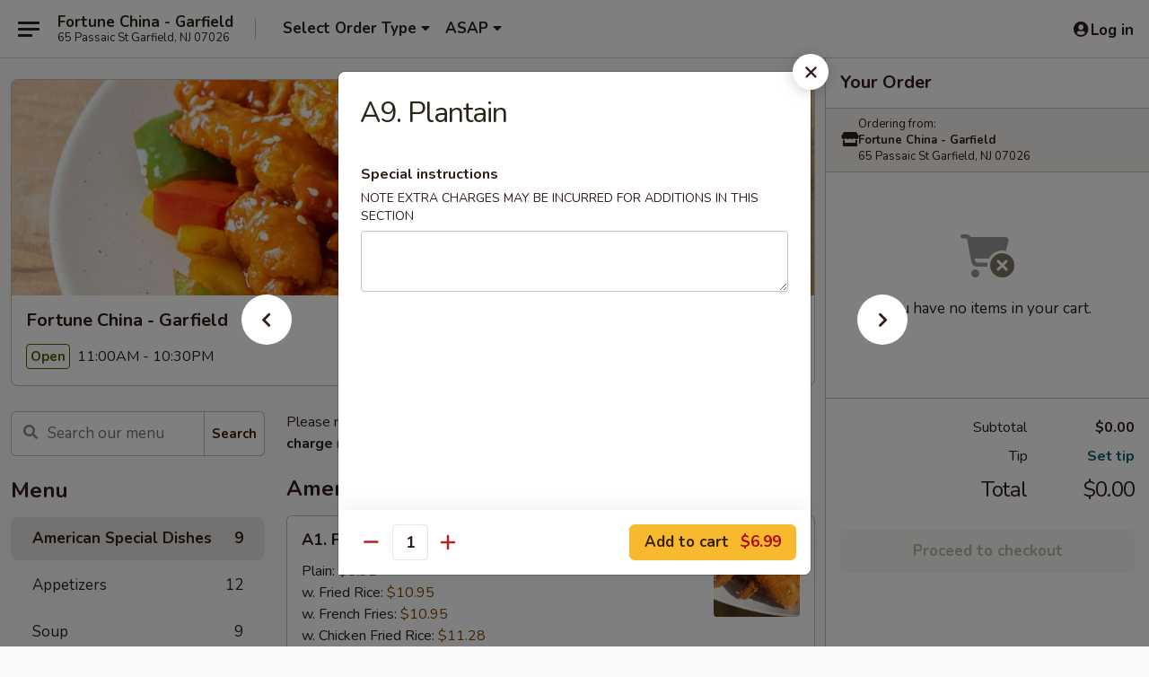

--- FILE ---
content_type: text/html; charset=UTF-8
request_url: https://www.fortunechinanj.com/order/main/american-special-dishes/a7-fried-fish-2
body_size: 37874
content:
<!DOCTYPE html>

<html class="no-js css-scroll" lang="en">
	<head>
		<meta charset="utf-8" />
		<meta http-equiv="X-UA-Compatible" content="IE=edge,chrome=1" />

				<title>Fortune China - Garfield | A9. Plantain | American Special Dishes</title>
		<meta name="description" content="Order online for delivery and takeout: A9. Plantain from Fortune China - Garfield. Serving the best Chinese in Garfield, NJ." />		<meta name="keywords" content="fortune china, fortune china garfield, fortune china menu, garfield chinese delivery, garfield chinese food, garfield chinese restaurants, chinese delivery, best chinese food in garfield, chinese restaurants in garfield, chinese restaurants near me, chinese food near me, garfield chinese takeout, garfield japanese food, garfield japanese restaurants, japanese delivery, best japanese food in garfield, japanese restaurants in garfield, japanese restaurants near me, japanese food near me, garfield sushi delivery, garfield sushi, garfield sushi restaurants, sushi delivery, best sushi in garfield, sushi restaurants in garfield, sushi restaurants near me, sushi near me" />		<meta name="viewport" content="width=device-width, initial-scale=1.0">

		<meta property="og:type" content="website">
		<meta property="og:title" content="Fortune China - Garfield | A9. Plantain | American Special Dishes">
		<meta property="og:description" content="Order online for delivery and takeout: A9. Plantain from Fortune China - Garfield. Serving the best Chinese in Garfield, NJ.">

		<meta name="twitter:card" content="summary_large_image">
		<meta name="twitter:title" content="Fortune China - Garfield | A9. Plantain | American Special Dishes">
		<meta name="twitter:description" content="Order online for delivery and takeout: A9. Plantain from Fortune China - Garfield. Serving the best Chinese in Garfield, NJ.">
					<meta property="og:image" content="https://imagedelivery.net/9lr8zq_Jvl7h6OFWqEi9IA/d206cd8f-8b11-4362-72cb-f40b2eb11300/public" />
			<meta name="twitter:image" content="https://imagedelivery.net/9lr8zq_Jvl7h6OFWqEi9IA/d206cd8f-8b11-4362-72cb-f40b2eb11300/public" />
		
		<meta name="apple-mobile-web-app-status-bar-style" content="black">
		<meta name="mobile-web-app-capable" content="yes">
					<link rel="canonical" href="https://www.fortunechinanj.com/order/main/american-special-dishes/a7-fried-fish-2"/>
						<link rel="shortcut icon" href="https://imagedelivery.net/9lr8zq_Jvl7h6OFWqEi9IA/f6ae6cd6-3f25-4825-0e1a-62b0b33b0d00/public" type="image/png" />
			
		<link type="text/css" rel="stylesheet" href="/min/g=css4.0&amp;1768421684" />
		<link rel="stylesheet" href="//ajax.googleapis.com/ajax/libs/jqueryui/1.10.1/themes/base/minified/jquery-ui.min.css" />
		<link href='//fonts.googleapis.com/css?family=Open+Sans:400italic,400,700' rel='stylesheet' type='text/css' />
		<script src="https://kit.fontawesome.com/a4edb6363d.js" crossorigin="anonymous"></script>

		<style>
								.home_hero, .menu_hero{ background-image: url(https://imagedelivery.net/9lr8zq_Jvl7h6OFWqEi9IA/30e25c8b-7081-4f54-b20d-4a5ebda0c900/public); }
					@media
					(-webkit-min-device-pixel-ratio: 1.25),
					(min-resolution: 120dpi){
						/* Retina header*/
						.home_hero, .menu_hero{ background-image: url(https://imagedelivery.net/9lr8zq_Jvl7h6OFWqEi9IA/119f9bbf-eedc-4095-ee36-9546bb377c00/public); }
					}
															/*body{  } */

					
		</style>

		
		<script type="text/javascript">
			var UrlTag = "fortunechinagarfield";
			var template = 'defaultv4';
			var formname = 'ordering3';
			var menulink = 'https://www.fortunechinanj.com/order/main';
			var checkoutlink = 'https://www.fortunechinanj.com/checkout';
		</script>
		<script>
			/* http://writing.colin-gourlay.com/safely-using-ready-before-including-jquery/ */
			(function(w,d,u){w.readyQ=[];w.bindReadyQ=[];function p(x,y){if(x=="ready"){w.bindReadyQ.push(y);}else{w.readyQ.push(x);}};var a={ready:p,bind:p};w.$=w.jQuery=function(f){if(f===d||f===u){return a}else{p(f)}}})(window,document)
		</script>

		<script type="application/ld+json">{
    "@context": "http://schema.org",
    "@type": "Menu",
    "url": "https://www.fortunechinanj.com/order/main",
    "mainEntityOfPage": "https://www.fortunechinanj.com/order/main",
    "inLanguage": "English",
    "name": "Main",
    "description": "Please note: requests for additional items or special preparation may incur an <b>extra charge</b> not calculated on your online order.",
    "hasMenuSection": [
        {
            "@type": "MenuSection",
            "url": "https://www.fortunechinanj.com/order/main/american-special-dishes",
            "name": "American Special Dishes",
            "hasMenuItem": [
                {
                    "@type": "MenuItem",
                    "name": "A9. Plantain",
                    "url": "https://www.fortunechinanj.com/order/main/american-special-dishes/a7-fried-fish-2"
                }
            ]
        }
    ]
}</script>
<!-- Google Tag Manager -->
<script>
	window.dataLayer = window.dataLayer || [];
	let data = {
		account: 'fortunechinagarfield',
		context: 'direct',
		templateVersion: 4,
		rid: 66	}
		dataLayer.push(data);
	(function(w,d,s,l,i){w[l]=w[l]||[];w[l].push({'gtm.start':
		new Date().getTime(),event:'gtm.js'});var f=d.getElementsByTagName(s)[0],
		j=d.createElement(s),dl=l!='dataLayer'?'&l='+l:'';j.async=true;j.src=
		'https://www.googletagmanager.com/gtm.js?id='+i+dl;f.parentNode.insertBefore(j,f);
		})(window,document,'script','dataLayer','GTM-K9P93M');

	function gtag() { dataLayer.push(arguments); }
</script>

			<script async src="https://www.googletagmanager.com/gtag/js?id=G-GF0H5LS13D"></script>
	
	<script>
		
		gtag('js', new Date());

		
					gtag('config', "G-GF0H5LS13D");
			</script>

					<meta name="smartbanner:title" content="Fortune China Garfield Order">
					<meta name="smartbanner:author" content="Online Ordering">
					<meta name="smartbanner:price" content="FREE">
					<meta name="smartbanner:price-suffix-google" content=" ">
					<meta name="smartbanner:button" content="VIEW">
					<meta name="smartbanner:button-url-google" content="https://play.google.com/store/apps/details?id=com.chinesemenuonline.fortunechinagarfield">
					<meta name="smartbanner:enabled-platforms" content="android">
											<meta name="smartbanner:icon-google" content="https://ehc-west-0-bucket.s3.us-west-2.amazonaws.com/web/documents/fortunechinagarfield/">
							<link href="https://fonts.googleapis.com/css?family=Open+Sans:400,600,700|Nunito:400,700" rel="stylesheet" />
	</head>

	<body
		data-event-on:customer_registered="window.location.reload()"
		data-event-on:customer_logged_in="window.location.reload()"
		data-event-on:customer_logged_out="window.location.reload()"
	>
		<a class="skip-to-content-link" href="#main">Skip to content</a>
				<!-- Google Tag Manager (noscript) -->
		<noscript><iframe src="https://www.googletagmanager.com/ns.html?id=GTM-K9P93M" height="0" width="0" style="display:none;visibility:hidden"></iframe></noscript>
		<!-- End Google Tag Manager (noscript) -->
						<!-- wrapper starts -->
		<div class="wrapper">
			<div style="grid-area: header-announcements">
				<div id="upgradeBrowserBanner" class="alert alert-warning mb-0 rounded-0 py-4" style="display:none;">
	<div class="alert-icon"><i class="fas fa-warning" aria-hidden="true"></i></div>
	<div>
		<strong>We're sorry, but the Web browser you are using is not supported.</strong> <br/> Please upgrade your browser or try a different one to use this Website. Supported browsers include:<br/>
		<ul class="list-unstyled">
			<li class="mt-2"><a href="https://www.google.com/chrome" target="_blank" rel="noopener noreferrer" class="simple-link"><i class="fab fa-chrome"></i> Chrome</a></li>
			<li class="mt-2"><a href="https://www.mozilla.com/firefox/upgrade.html" target="_blank" rel="noopener noreferrer" class="simple-link"><i class="fab fa-firefox"></i> Firefox</a></li>
			<li class="mt-2"><a href="https://www.microsoft.com/en-us/windows/microsoft-edge" target="_blank" rel="noopener noreferrer" class="simple-link"><i class="fab fa-edge"></i> Edge</a></li>
			<li class="mt-2"><a href="http://www.apple.com/safari/" target="_blank" rel="noopener noreferrer" class="simple-link"><i class="fab fa-safari"></i> Safari</a></li>
		</ul>
	</div>
</div>
<script>
	var ua = navigator.userAgent;
	var match = ua.match(/Firefox\/([0-9]+)\./);
	var firefoxVersion = match ? parseInt(match[1]) : 1000;
	var match = ua.match(/Chrome\/([0-9]+)\./);
	var chromeVersion = match ? parseInt(match[1]) : 1000;
	var isIE = ua.indexOf('MSIE') > -1 || ua.indexOf('Trident') > -1;
	var upgradeBrowserBanner = document.getElementById('upgradeBrowserBanner');
	var isMatchesSupported = typeof(upgradeBrowserBanner.matches)!="undefined";
	var isEntriesSupported = typeof(Object.entries)!="undefined";
	//Safari version is verified with isEntriesSupported
	if (isIE || !isMatchesSupported || !isEntriesSupported || firefoxVersion <= 46 || chromeVersion <= 53) {
		upgradeBrowserBanner.style.display = 'flex';
	}
</script>				
				<!-- get closed sign if applicable. -->
				
				
							</div>

						<div class="headerAndWtype" style="grid-area: header">
				<!-- Header Starts -->
				<header class="header">
										<div class="d-flex flex-column align-items-start flex-md-row align-items-md-center">
												<div class="logo_name_alt flex-shrink-0 d-flex align-items-center align-self-stretch pe-6 pe-md-0">
							
	<button
		type="button"
		class="eds_button btn btn-outline eds_button--shape-default eds_menu_button"
		data-bs-toggle="offcanvas" data-bs-target="#side-menu" aria-controls="side-menu" aria-label="Main menu"	><span aria-hidden="true"></span> <span aria-hidden="true"></span> <span aria-hidden="true"></span></button>

	
							<div class="d-flex flex-column align-items-center mx-auto align-items-md-start mx-md-0">
								<a
									class="eds-display-text-title-xs text-truncate title-container"
									href="https://www.fortunechinanj.com"
								>
									Fortune China - Garfield								</a>

																	<span class="eds-copy-text-s-regular text-center text-md-start address-container" title="65 Passaic St Garfield, NJ 07026">
										65 Passaic St Garfield, NJ 07026									</span>
															</div>
						</div>

																			<div class="eds-display-text-title-s d-none d-md-block border-start mx-4" style="width: 0">&nbsp;</div>

							<div class="header_order_options d-flex align-items-center  w-100 p-2p5 p-md-0">
																<div class="what">
									<button
	type="button"
	class="border-0 bg-transparent text-start"
	data-bs-toggle="modal"
	data-bs-target="#modal-order-options"
	aria-expanded="false"
	style="min-height: 44px"
>
	<div class="d-flex align-items-baseline gap-2">
		<div class="otype-name-label eds-copy-text-l-bold text-truncate" style="flex: 1" data-order-type-label>
			Select Order Type		</div>

		<i class="fa fa-fw fa-caret-down"></i>
	</div>

	<div
		class="otype-picker-label otype-address-label eds-interface-text-m-regular text-truncate hidden"
	>
			</div>
</button>

<script>
	$(function() {
		var $autoCompleteInputs = $('[data-autocomplete-address]');
		if ($autoCompleteInputs && $autoCompleteInputs.length) {
			$autoCompleteInputs.each(function() {
				let $input = $(this);
				let $deliveryAddressContainer = $input.parents('.deliveryAddressContainer').first();
				$input.autocomplete({
					source   : addressAC,
					minLength: 3,
					delay    : 300,
					select   : function(event, ui) {
						$.getJSON('/' + UrlTag + '/?form=addresslookup', {
							id: ui.item.id,
						}, function(data) {
							let location = data
							if (location.address.street.endsWith('Trl')) {
								location.address.street = location.address.street.replace('Trl', 'Trail')
							}
							let autoCompleteSuccess = $input.data('autocomplete-success');
							if (autoCompleteSuccess) {
								let autoCompleteSuccessFunction = window[autoCompleteSuccess];
								if (typeof autoCompleteSuccessFunction == "function") {
									autoCompleteSuccessFunction(location);
								}
							}

							let address = location.address

							$('#add-address-city, [data-autocompleted-city]').val(address.city)
							$('#add-address-state, [data-autocompleted-state]').val(address.stateCode)
							$('#add-address-zip, [data-autocompleted-zip]').val(address.postalCode)
							$('#add-address-latitude, [data-autocompleted-latitude]').val(location.position.lat)
							$('#add-address-longitude, [data-autocompleted-longitude]').val(location.position.lng)
							let streetAddress = (address.houseNumber || '') + ' ' + (address.street || '');
							$('#street-address-1, [data-autocompleted-street-address]').val(streetAddress)
							validateAddress($deliveryAddressContainer);
						})
					},
				})
				$input.attr('autocomplete', 'street-address')
			});
		}

		// autocomplete using Address autocomplete
		// jquery autocomplete needs 2 fields: title and value
		// id holds the LocationId which can be used at a later stage to get the coordinate of the selected choice
		function addressAC(query, callback) {
			//we don't actually want to search until they've entered the street number and at least one character
			words = query.term.trim().split(' ')
			if (words.length < 2) {
				return false
			}

			$.getJSON('/' + UrlTag + '/?form=addresssuggest', { q: query.term }, function(data) {
				var addresses = data.items
				addresses = addresses.map(addr => {
					if ((addr.address.label || '').endsWith('Trl')) {
						addr.address.label = addr.address.label.replace('Trl', 'Trail')
					}
					let streetAddress = (addr.address.label || '')
					return {
						label: streetAddress,
						value: streetAddress,
						id   : addr.id,
					}
				})

				return callback(addresses)
			})
		}

				$('[data-address-from-current-loc]').on('click', function(e) {
			let $streetAddressContainer = $(this).parents('.street-address-container').first();
			let $deliveryAddressContainer = $(this).parents('.deliveryAddressContainer').first();
			e.preventDefault();
			if(navigator.geolocation) {
				navigator.geolocation.getCurrentPosition(position => {
					$.getJSON('/' + UrlTag + '/?form=addresssuggest', {
						at: position.coords.latitude + "," + position.coords.longitude
					}, function(data) {
						let location = data.items[0];
						let address = location.address
						$streetAddressContainer.find('.input-street-address').val((address.houseNumber ? address.houseNumber : '') + ' ' + (address.street ? address.street : ''));
						$('#add-address-city').val(address.city ? address.city : '');
						$('#add-address-state').val(address.state ? address.state : '');
						$('#add-address-zip').val(address.postalCode ? address.postalCode : '');
						$('#add-address-latitude').val(location.position.lat ? location.position.lat : '');
						$('#add-address-longitude').val(location.position.lng ? location.position.lng : '');
						validateAddress($deliveryAddressContainer, 0);
					});
				});
			} else {
				alert("Geolocation is not supported by this browser!");
			}
		});
	});

	function autoCompleteSuccess(location)
	{
		if (location && location.address) {
			let address = location.address

			let streetAddress = (address.houseNumber || '') + ' ' + (address.street || '');
			$.ajax({
				url: '/' + UrlTag + '/?form=saveformfields',
				data: {
					'param_full~address_s_n_255': streetAddress + ', ' + address.city + ', ' + address.state,
					'param_street~address_s_n_255': streetAddress,
					'param_city_s_n_90': address.city,
					'param_state_s_n_2': address.state,
					'param_zip~code_z_n_10': address.postalCode,
				}
			});
		}
	}
</script>
								</div>

																									<div class="when showcheck_parent">
																				<div class="ordertimetypes ">
	<button
		type="button"
		class="border-0 bg-transparent text-start loadable-content"
		data-bs-toggle="modal"
		data-bs-target="#modal-order-time"
		aria-expanded="false"
		style="min-height: 44px"
		data-change-label-to-later-date
	>
		<div class="d-flex align-items-baseline gap-2">
			<div class="eds-copy-text-l-bold text-truncate flex-fill" data-otype-time-day>
								ASAP			</div>

			<i class="fa fa-fw fa-caret-down"></i>
		</div>

		<div
			class="otype-picker-label otype-picker-time eds-interface-text-m-regular text-truncate hidden"
			data-otype-time
		>
			Later		</div>
	</button>
</div>
									</div>
															</div>
						
												<div class="position-absolute top-0 end-0 pe-2 py-2p5">
							
	<div id="login-status" >
					
	<button
		type="button"
		class="eds_button btn btn-outline eds_button--shape-default px-2 text-nowrap"
		aria-label="Log in" style="color: currentColor" data-bs-toggle="modal" data-bs-target="#login-modal"	><i
		class="eds_icon fa fa-lg fa-fw fa-user-circle d-block d-lg-none"
		style="font-family: &quot;Font Awesome 5 Pro&quot;; "	></i>

	 <div class="d-none d-lg-flex align-items-baseline gap-2">
	<i
		class="eds_icon fa fa-fw fa-user-circle"
		style="font-family: &quot;Font Awesome 5 Pro&quot;; "	></i>

	<div class="profile-container text-truncate">Log in</div></div></button>

				</div>

							</div>
					</div>

															
	<aside		data-eds-id="6971246fa1ea7"
		class="eds_side_menu offcanvas offcanvas-start text-dark "
		tabindex="-1"
				id="side-menu" data-event-on:menu_selected="this.dispatchEvent(new CustomEvent('eds.hide'))" data-event-on:category_selected="this.dispatchEvent(new CustomEvent('eds.hide'))"	>
		
		<div class="eds_side_menu-body offcanvas-body d-flex flex-column p-0 css-scroll">
										<div
					class="eds_side_menu-close position-absolute top-0 end-0 pt-3 pe-3 "
					style="z-index: 1"
				>
					
	<button
		type="button"
		class="eds_button btn btn-outline-secondary eds_button--shape-circle"
		data-bs-dismiss="offcanvas" data-bs-target="[data-eds-id=&quot;6971246fa1ea7&quot;]" aria-label="Close"	><i
		class="eds_icon fa fa-fw fa-close"
		style="font-family: &quot;Font Awesome 5 Pro&quot;; "	></i></button>

					</div>
			
			<div class="restaurant-info border-bottom border-light p-3">
							<p class="eds-display-text-title-xs mb-0 me-2 pe-4">Fortune China - Garfield</p>

			<div class="eds-copy-text-s-regular me-2 pe-4">
			65 Passaic St Garfield, NJ 07026		</div>
						</div>

																	
	<div class="border-bottom border-light p-3">
		
		
			<details
				class="eds_list eds_list--border-none" open				data-menu-id="12260"
									data-event-on:document_ready="this.open = localStorage.getItem('menu-open-12260') !== 'false'"
										onclick="localStorage.setItem('menu-open-12260', !this.open)"
							>
									<summary class="eds-copy-text-l-regular list-unstyled rounded-3 mb-1 " tabindex="0">
						<h2 class="eds-display-text-title-m m-0 p-0">
															
	<i
		class="eds_icon fas fa-fw fa-chevron-right"
		style="font-family: &quot;Font Awesome 5 Pro&quot;; "	></i>

															Menu
						</h2>
					</summary>
										<div class="mb-3"></div>
				
																		
									<a
						class="eds_list-item eds-copy-text-l-regular list-unstyled rounded-3 mb-1 px-3 px-lg-4 py-2p5 d-flex active"
						data-event-on:category_pinned="(category) => $(this).toggleClass('active', category.id === '153853')"
						href="https://www.fortunechinanj.com/order/main/american-special-dishes"
						onclick="if (!event.ctrlKey) {
							const currentMenuIsActive = true || $(this).closest('details').find('summary').hasClass('active');
							if (currentMenuIsActive) {
								app.event.emit('category_selected', { id: '153853' });
							} else {
								app.event.emit('menu_selected', { menu_id: '12260', menu_description: &quot;Please note: requests for additional items or special preparation may incur an &lt;b&gt;extra charge&lt;\/b&gt; not calculated on your online order.&quot;, category_id: '153853' });
							}
															return false;
													}"
					>
						American Special Dishes													<span class="ms-auto">9</span>
											</a>
									<a
						class="eds_list-item eds-copy-text-l-regular list-unstyled rounded-3 mb-1 px-3 px-lg-4 py-2p5 d-flex "
						data-event-on:category_pinned="(category) => $(this).toggleClass('active', category.id === '153839')"
						href="https://www.fortunechinanj.com/order/main/appetizers"
						onclick="if (!event.ctrlKey) {
							const currentMenuIsActive = true || $(this).closest('details').find('summary').hasClass('active');
							if (currentMenuIsActive) {
								app.event.emit('category_selected', { id: '153839' });
							} else {
								app.event.emit('menu_selected', { menu_id: '12260', menu_description: &quot;Please note: requests for additional items or special preparation may incur an &lt;b&gt;extra charge&lt;\/b&gt; not calculated on your online order.&quot;, category_id: '153839' });
							}
															return false;
													}"
					>
						Appetizers													<span class="ms-auto">12</span>
											</a>
									<a
						class="eds_list-item eds-copy-text-l-regular list-unstyled rounded-3 mb-1 px-3 px-lg-4 py-2p5 d-flex "
						data-event-on:category_pinned="(category) => $(this).toggleClass('active', category.id === '153840')"
						href="https://www.fortunechinanj.com/order/main/soup"
						onclick="if (!event.ctrlKey) {
							const currentMenuIsActive = true || $(this).closest('details').find('summary').hasClass('active');
							if (currentMenuIsActive) {
								app.event.emit('category_selected', { id: '153840' });
							} else {
								app.event.emit('menu_selected', { menu_id: '12260', menu_description: &quot;Please note: requests for additional items or special preparation may incur an &lt;b&gt;extra charge&lt;\/b&gt; not calculated on your online order.&quot;, category_id: '153840' });
							}
															return false;
													}"
					>
						Soup													<span class="ms-auto">9</span>
											</a>
									<a
						class="eds_list-item eds-copy-text-l-regular list-unstyled rounded-3 mb-1 px-3 px-lg-4 py-2p5 d-flex "
						data-event-on:category_pinned="(category) => $(this).toggleClass('active', category.id === '153841')"
						href="https://www.fortunechinanj.com/order/main/fried-rice"
						onclick="if (!event.ctrlKey) {
							const currentMenuIsActive = true || $(this).closest('details').find('summary').hasClass('active');
							if (currentMenuIsActive) {
								app.event.emit('category_selected', { id: '153841' });
							} else {
								app.event.emit('menu_selected', { menu_id: '12260', menu_description: &quot;Please note: requests for additional items or special preparation may incur an &lt;b&gt;extra charge&lt;\/b&gt; not calculated on your online order.&quot;, category_id: '153841' });
							}
															return false;
													}"
					>
						Fried Rice													<span class="ms-auto">7</span>
											</a>
									<a
						class="eds_list-item eds-copy-text-l-regular list-unstyled rounded-3 mb-1 px-3 px-lg-4 py-2p5 d-flex "
						data-event-on:category_pinned="(category) => $(this).toggleClass('active', category.id === '153842')"
						href="https://www.fortunechinanj.com/order/main/chow-mein-chop-suey"
						onclick="if (!event.ctrlKey) {
							const currentMenuIsActive = true || $(this).closest('details').find('summary').hasClass('active');
							if (currentMenuIsActive) {
								app.event.emit('category_selected', { id: '153842' });
							} else {
								app.event.emit('menu_selected', { menu_id: '12260', menu_description: &quot;Please note: requests for additional items or special preparation may incur an &lt;b&gt;extra charge&lt;\/b&gt; not calculated on your online order.&quot;, category_id: '153842' });
							}
															return false;
													}"
					>
						Chow Mein / Chop Suey													<span class="ms-auto">6</span>
											</a>
									<a
						class="eds_list-item eds-copy-text-l-regular list-unstyled rounded-3 mb-1 px-3 px-lg-4 py-2p5 d-flex "
						data-event-on:category_pinned="(category) => $(this).toggleClass('active', category.id === '153843')"
						href="https://www.fortunechinanj.com/order/main/lo-mein"
						onclick="if (!event.ctrlKey) {
							const currentMenuIsActive = true || $(this).closest('details').find('summary').hasClass('active');
							if (currentMenuIsActive) {
								app.event.emit('category_selected', { id: '153843' });
							} else {
								app.event.emit('menu_selected', { menu_id: '12260', menu_description: &quot;Please note: requests for additional items or special preparation may incur an &lt;b&gt;extra charge&lt;\/b&gt; not calculated on your online order.&quot;, category_id: '153843' });
							}
															return false;
													}"
					>
						Lo Mein													<span class="ms-auto">6</span>
											</a>
									<a
						class="eds_list-item eds-copy-text-l-regular list-unstyled rounded-3 mb-1 px-3 px-lg-4 py-2p5 d-flex "
						data-event-on:category_pinned="(category) => $(this).toggleClass('active', category.id === '153845')"
						href="https://www.fortunechinanj.com/order/main/pork"
						onclick="if (!event.ctrlKey) {
							const currentMenuIsActive = true || $(this).closest('details').find('summary').hasClass('active');
							if (currentMenuIsActive) {
								app.event.emit('category_selected', { id: '153845' });
							} else {
								app.event.emit('menu_selected', { menu_id: '12260', menu_description: &quot;Please note: requests for additional items or special preparation may incur an &lt;b&gt;extra charge&lt;\/b&gt; not calculated on your online order.&quot;, category_id: '153845' });
							}
															return false;
													}"
					>
						Pork													<span class="ms-auto">5</span>
											</a>
									<a
						class="eds_list-item eds-copy-text-l-regular list-unstyled rounded-3 mb-1 px-3 px-lg-4 py-2p5 d-flex "
						data-event-on:category_pinned="(category) => $(this).toggleClass('active', category.id === '153848')"
						href="https://www.fortunechinanj.com/order/main/vegetables"
						onclick="if (!event.ctrlKey) {
							const currentMenuIsActive = true || $(this).closest('details').find('summary').hasClass('active');
							if (currentMenuIsActive) {
								app.event.emit('category_selected', { id: '153848' });
							} else {
								app.event.emit('menu_selected', { menu_id: '12260', menu_description: &quot;Please note: requests for additional items or special preparation may incur an &lt;b&gt;extra charge&lt;\/b&gt; not calculated on your online order.&quot;, category_id: '153848' });
							}
															return false;
													}"
					>
						Vegetables													<span class="ms-auto">8</span>
											</a>
									<a
						class="eds_list-item eds-copy-text-l-regular list-unstyled rounded-3 mb-1 px-3 px-lg-4 py-2p5 d-flex "
						data-event-on:category_pinned="(category) => $(this).toggleClass('active', category.id === '153846')"
						href="https://www.fortunechinanj.com/order/main/chicken"
						onclick="if (!event.ctrlKey) {
							const currentMenuIsActive = true || $(this).closest('details').find('summary').hasClass('active');
							if (currentMenuIsActive) {
								app.event.emit('category_selected', { id: '153846' });
							} else {
								app.event.emit('menu_selected', { menu_id: '12260', menu_description: &quot;Please note: requests for additional items or special preparation may incur an &lt;b&gt;extra charge&lt;\/b&gt; not calculated on your online order.&quot;, category_id: '153846' });
							}
															return false;
													}"
					>
						Chicken													<span class="ms-auto">19</span>
											</a>
									<a
						class="eds_list-item eds-copy-text-l-regular list-unstyled rounded-3 mb-1 px-3 px-lg-4 py-2p5 d-flex "
						data-event-on:category_pinned="(category) => $(this).toggleClass('active', category.id === '153847')"
						href="https://www.fortunechinanj.com/order/main/beef"
						onclick="if (!event.ctrlKey) {
							const currentMenuIsActive = true || $(this).closest('details').find('summary').hasClass('active');
							if (currentMenuIsActive) {
								app.event.emit('category_selected', { id: '153847' });
							} else {
								app.event.emit('menu_selected', { menu_id: '12260', menu_description: &quot;Please note: requests for additional items or special preparation may incur an &lt;b&gt;extra charge&lt;\/b&gt; not calculated on your online order.&quot;, category_id: '153847' });
							}
															return false;
													}"
					>
						Beef													<span class="ms-auto">15</span>
											</a>
									<a
						class="eds_list-item eds-copy-text-l-regular list-unstyled rounded-3 mb-1 px-3 px-lg-4 py-2p5 d-flex "
						data-event-on:category_pinned="(category) => $(this).toggleClass('active', category.id === '153849')"
						href="https://www.fortunechinanj.com/order/main/seafood"
						onclick="if (!event.ctrlKey) {
							const currentMenuIsActive = true || $(this).closest('details').find('summary').hasClass('active');
							if (currentMenuIsActive) {
								app.event.emit('category_selected', { id: '153849' });
							} else {
								app.event.emit('menu_selected', { menu_id: '12260', menu_description: &quot;Please note: requests for additional items or special preparation may incur an &lt;b&gt;extra charge&lt;\/b&gt; not calculated on your online order.&quot;, category_id: '153849' });
							}
															return false;
													}"
					>
						Seafood													<span class="ms-auto">15</span>
											</a>
									<a
						class="eds_list-item eds-copy-text-l-regular list-unstyled rounded-3 mb-1 px-3 px-lg-4 py-2p5 d-flex "
						data-event-on:category_pinned="(category) => $(this).toggleClass('active', category.id === '153852')"
						href="https://www.fortunechinanj.com/order/main/chow-mai-fun-chow-fun"
						onclick="if (!event.ctrlKey) {
							const currentMenuIsActive = true || $(this).closest('details').find('summary').hasClass('active');
							if (currentMenuIsActive) {
								app.event.emit('category_selected', { id: '153852' });
							} else {
								app.event.emit('menu_selected', { menu_id: '12260', menu_description: &quot;Please note: requests for additional items or special preparation may incur an &lt;b&gt;extra charge&lt;\/b&gt; not calculated on your online order.&quot;, category_id: '153852' });
							}
															return false;
													}"
					>
						Chow Mai Fun / Chow Fun													<span class="ms-auto">13</span>
											</a>
									<a
						class="eds_list-item eds-copy-text-l-regular list-unstyled rounded-3 mb-1 px-3 px-lg-4 py-2p5 d-flex "
						data-event-on:category_pinned="(category) => $(this).toggleClass('active', category.id === '153855')"
						href="https://www.fortunechinanj.com/order/main/diet-menu"
						onclick="if (!event.ctrlKey) {
							const currentMenuIsActive = true || $(this).closest('details').find('summary').hasClass('active');
							if (currentMenuIsActive) {
								app.event.emit('category_selected', { id: '153855' });
							} else {
								app.event.emit('menu_selected', { menu_id: '12260', menu_description: &quot;Please note: requests for additional items or special preparation may incur an &lt;b&gt;extra charge&lt;\/b&gt; not calculated on your online order.&quot;, category_id: '153855' });
							}
															return false;
													}"
					>
						Diet Menu													<span class="ms-auto">9</span>
											</a>
									<a
						class="eds_list-item eds-copy-text-l-regular list-unstyled rounded-3 mb-1 px-3 px-lg-4 py-2p5 d-flex "
						data-event-on:category_pinned="(category) => $(this).toggleClass('active', category.id === '153854')"
						href="https://www.fortunechinanj.com/order/main/fortune-china-double-dishes"
						onclick="if (!event.ctrlKey) {
							const currentMenuIsActive = true || $(this).closest('details').find('summary').hasClass('active');
							if (currentMenuIsActive) {
								app.event.emit('category_selected', { id: '153854' });
							} else {
								app.event.emit('menu_selected', { menu_id: '12260', menu_description: &quot;Please note: requests for additional items or special preparation may incur an &lt;b&gt;extra charge&lt;\/b&gt; not calculated on your online order.&quot;, category_id: '153854' });
							}
															return false;
													}"
					>
						Fortune China Double Dishes													<span class="ms-auto">5</span>
											</a>
									<a
						class="eds_list-item eds-copy-text-l-regular list-unstyled rounded-3 mb-1 px-3 px-lg-4 py-2p5 d-flex "
						data-event-on:category_pinned="(category) => $(this).toggleClass('active', category.id === '153857')"
						href="https://www.fortunechinanj.com/order/main/chefs-specialties"
						onclick="if (!event.ctrlKey) {
							const currentMenuIsActive = true || $(this).closest('details').find('summary').hasClass('active');
							if (currentMenuIsActive) {
								app.event.emit('category_selected', { id: '153857' });
							} else {
								app.event.emit('menu_selected', { menu_id: '12260', menu_description: &quot;Please note: requests for additional items or special preparation may incur an &lt;b&gt;extra charge&lt;\/b&gt; not calculated on your online order.&quot;, category_id: '153857' });
							}
															return false;
													}"
					>
						Chef’s Specialties													<span class="ms-auto">12</span>
											</a>
									<a
						class="eds_list-item eds-copy-text-l-regular list-unstyled rounded-3 mb-1 px-3 px-lg-4 py-2p5 d-flex "
						data-event-on:category_pinned="(category) => $(this).toggleClass('active', category.id === '153856')"
						href="https://www.fortunechinanj.com/order/main/combination-platters"
						onclick="if (!event.ctrlKey) {
							const currentMenuIsActive = true || $(this).closest('details').find('summary').hasClass('active');
							if (currentMenuIsActive) {
								app.event.emit('category_selected', { id: '153856' });
							} else {
								app.event.emit('menu_selected', { menu_id: '12260', menu_description: &quot;Please note: requests for additional items or special preparation may incur an &lt;b&gt;extra charge&lt;\/b&gt; not calculated on your online order.&quot;, category_id: '153856' });
							}
															return false;
													}"
					>
						Combination Platters													<span class="ms-auto">31</span>
											</a>
									<a
						class="eds_list-item eds-copy-text-l-regular list-unstyled rounded-3 mb-1 px-3 px-lg-4 py-2p5 d-flex "
						data-event-on:category_pinned="(category) => $(this).toggleClass('active', category.id === '153862')"
						href="https://www.fortunechinanj.com/order/main/lunch-special"
						onclick="if (!event.ctrlKey) {
							const currentMenuIsActive = true || $(this).closest('details').find('summary').hasClass('active');
							if (currentMenuIsActive) {
								app.event.emit('category_selected', { id: '153862' });
							} else {
								app.event.emit('menu_selected', { menu_id: '12260', menu_description: &quot;Please note: requests for additional items or special preparation may incur an &lt;b&gt;extra charge&lt;\/b&gt; not calculated on your online order.&quot;, category_id: '153862' });
							}
															return false;
													}"
					>
						Lunch Special													<span class="ms-auto">55</span>
											</a>
									<a
						class="eds_list-item eds-copy-text-l-regular list-unstyled rounded-3 mb-1 px-3 px-lg-4 py-2p5 d-flex "
						data-event-on:category_pinned="(category) => $(this).toggleClass('active', category.id === '153865')"
						href="https://www.fortunechinanj.com/order/main/side-order"
						onclick="if (!event.ctrlKey) {
							const currentMenuIsActive = true || $(this).closest('details').find('summary').hasClass('active');
							if (currentMenuIsActive) {
								app.event.emit('category_selected', { id: '153865' });
							} else {
								app.event.emit('menu_selected', { menu_id: '12260', menu_description: &quot;Please note: requests for additional items or special preparation may incur an &lt;b&gt;extra charge&lt;\/b&gt; not calculated on your online order.&quot;, category_id: '153865' });
							}
															return false;
													}"
					>
						Side Order													<span class="ms-auto">3</span>
											</a>
									<a
						class="eds_list-item eds-copy-text-l-regular list-unstyled rounded-3 mb-1 px-3 px-lg-4 py-2p5 d-flex "
						data-event-on:category_pinned="(category) => $(this).toggleClass('active', category.id === '153866')"
						href="https://www.fortunechinanj.com/order/main/beverages"
						onclick="if (!event.ctrlKey) {
							const currentMenuIsActive = true || $(this).closest('details').find('summary').hasClass('active');
							if (currentMenuIsActive) {
								app.event.emit('category_selected', { id: '153866' });
							} else {
								app.event.emit('menu_selected', { menu_id: '12260', menu_description: &quot;Please note: requests for additional items or special preparation may incur an &lt;b&gt;extra charge&lt;\/b&gt; not calculated on your online order.&quot;, category_id: '153866' });
							}
															return false;
													}"
					>
						Beverages													<span class="ms-auto">4</span>
											</a>
							</details>
		
			</div>

						
																	<nav>
							<ul class="eds_list eds_list--border-none border-bottom">
	<li class="eds_list-item">
		<a class="d-block p-3 " href="https://www.fortunechinanj.com">
			Home		</a>
	</li>

		
					<li class="eds_list-item">
					<a class="d-block p-3 " href="https://www.fortunechinanj.com/page/delivery-info" >
						Delivery Info					</a>
				</li>
			
			<li class="eds_list-item">
			<a class="d-block p-3 " href="https://www.fortunechinanj.com/locationinfo">
				Location &amp; Hours			</a>
		</li>
	
	<li class="eds_list-item">
		<a class="d-block p-3 " href="https://www.fortunechinanj.com/contact">
			Contact
		</a>
	</li>
</ul>
						</nav>

												<div class="eds-copy-text-s-regular p-3 d-lg-none">
								<ul class="list-unstyled">
							<li><a href="https://play.google.com/store/apps/details?id=com.chinesemenuonline.fortunechinagarfield"><img src="/web/default4.0/images/google-play-badge.svg" alt="Google Play App Store"></a></li>
			</ul>

<ul class="list-unstyled d-flex gap-2">
	</ul>

<div><a href="http://chinesemenuonline.com">&copy; 2026 Online Ordering by Chinese Menu Online</a></div>
	<div>Explore the top Chinese food spots in Garfield with <a href="https://www.springroll.com" target="_blank" title="Opens in new tab" aria-label="Opens in new tab">Springroll</a></div>

<ul class="list-unstyled mb-0 pt-3">
	<li><a href="https://www.fortunechinanj.com/reportbug">Technical Support</a></li>
	<li><a href="https://www.fortunechinanj.com/privacy">Privacy Policy</a></li>
	<li><a href="https://www.fortunechinanj.com/tos">Terms of Service</a></li>
	<li><a href="https://www.fortunechinanj.com/accessibility">Accessibility</a></li>
</ul>

This site is protected by reCAPTCHA and the Google <a href="https://policies.google.com/privacy">Privacy Policy</a> and <a href="https://policies.google.com/terms">Terms of Service</a> apply.
						</div>		</div>

		<script>
		{
			const container = document.querySelector('[data-eds-id="6971246fa1ea7"]');

						['show', 'hide', 'toggle', 'dispose'].forEach((eventName) => {
				container.addEventListener(`eds.${eventName}`, (e) => {
					bootstrap.Offcanvas.getOrCreateInstance(container)[eventName](
						...(Array.isArray(e.detail) ? e.detail : [e.detail])
					);
				});
			});
		}
		</script>
	</aside>

					</header>
			</div>

										<div class="container p-0" style="grid-area: hero">
					<section class="hero">
												<div class="menu_hero backbgbox position-relative" role="img" aria-label="Image of food offered at the restaurant">
									<div class="logo">
		<a class="logo-image" href="https://www.fortunechinanj.com">
			<img
				src="https://imagedelivery.net/9lr8zq_Jvl7h6OFWqEi9IA/d206cd8f-8b11-4362-72cb-f40b2eb11300/public"
				srcset="https://imagedelivery.net/9lr8zq_Jvl7h6OFWqEi9IA/d206cd8f-8b11-4362-72cb-f40b2eb11300/public 1x, https://imagedelivery.net/9lr8zq_Jvl7h6OFWqEi9IA/d206cd8f-8b11-4362-72cb-f40b2eb11300/public 2x"				alt="Home"
			/>
		</a>
	</div>
						</div>

													<div class="p-3">
								<div class="pb-1">
									<h1 role="heading" aria-level="2" class="eds-display-text-title-s m-0 p-0">Fortune China - Garfield</h1>
																	</div>

								<div class="d-sm-flex align-items-baseline">
																			<div class="mt-2">
											
	<span
		class="eds_label eds_label--variant-success eds-interface-text-m-bold me-1 text-nowrap"
			>
		Open	</span>

	11:00AM - 10:30PM										</div>
									
									<div class="d-flex gap-2 ms-sm-auto mt-2">
																					
					<a
				class="eds_button btn btn-outline-secondary btn-sm col text-nowrap"
				href="https://www.fortunechinanj.com/locationinfo?lid=9689"
							>
				
	<i
		class="eds_icon fa fa-fw fa-info-circle"
		style="font-family: &quot;Font Awesome 5 Pro&quot;; "	></i>

	 Store info			</a>
		
												
																					
		<a
			class="eds_button btn btn-outline-secondary btn-sm col d-lg-none text-nowrap"
			href="tel:(973) 472-8886"
					>
			
	<i
		class="eds_icon fa fa-fw fa-phone"
		style="font-family: &quot;Font Awesome 5 Pro&quot;; transform: scale(-1, 1); "	></i>

	 Call us		</a>

												
																			</div>
								</div>
							</div>
											</section>
				</div>
			
						
										<div
					class="fixed_submit d-lg-none hidden pwa-pb-md-down"
					data-event-on:cart_updated="({ items }) => $(this).toggleClass('hidden', !items)"
				>
					<div
						data-async-on-event="order_type_updated, cart_updated"
						data-async-action="https://www.fortunechinanj.com//ajax/?form=minimum_order_value_warning&component=add_more"
						data-async-method="get"
					>
											</div>

					<div class="p-3">
						<button class="btn btn-primary btn-lg w-100" onclick="app.event.emit('show_cart')">
							View cart							<span
								class="eds-interface-text-m-regular"
								data-event-on:cart_updated="({ items, subtotal }) => {
									$(this).text(`(${items} ${items === 1 ? 'item' : 'items'}, ${subtotal})`);
								}"
							>
								(0 items, $0.00)
							</span>
						</button>
					</div>
				</div>
			
									<!-- Header ends -->
<main class="main_content menucategory_page pb-5" id="main">
	<div class="container">
		
		<div class="row menu_wrapper menu_category_wrapper menu_wrapper--no-menu-tabs">
			<section class="col-xl-4 d-none d-xl-block">
				
				<div id="location-menu" data-event-on:menu_items_loaded="$(this).stickySidebar('updateSticky')">
					
		<form
			method="GET"
			role="search"
			action="https://www.fortunechinanj.com/search"
			class="d-none d-xl-block mb-4"			novalidate
			onsubmit="if (!this.checkValidity()) event.preventDefault()"
		>
			<div class="position-relative">
				
	<label
		data-eds-id="6971246fa2b5b"
		class="eds_formfield eds_formfield--size-large eds_formfield--variant-primary eds-copy-text-m-regular w-100"
		class="w-100"	>
		
		<div class="position-relative d-flex flex-column">
							<div class="eds_formfield-error eds-interface-text-m-bold" style="order: 1000"></div>
			
							<div class="eds_formfield-icon">
					<i
		class="eds_icon fa fa-fw fa-search"
		style="font-family: &quot;Font Awesome 5 Pro&quot;; "	></i>				</div>
										<input
					type="search"
					class="eds-copy-text-l-regular  "
										placeholder="Search our menu" name="search" autocomplete="off" spellcheck="false" value="" required aria-label="Search our menu" style="padding-right: 4.5rem; padding-left: 2.5rem;"				/>

				
							
			
	<i
		class="eds_icon fa fa-fw eds_formfield-validation"
		style="font-family: &quot;Font Awesome 5 Pro&quot;; "	></i>

	
					</div>

		
		<script>
		{
			const container = document.querySelector('[data-eds-id="6971246fa2b5b"]');
			const input = container.querySelector('input, textarea, select');
			const error = container.querySelector('.eds_formfield-error');

			
						input.addEventListener('eds.validation.reset', () => {
				input.removeAttribute('data-validation');
				input.setCustomValidity('');
				error.innerHTML = '';
			});

						input.addEventListener('eds.validation.hide', () => {
				input.removeAttribute('data-validation');
			});

						input.addEventListener('eds.validation.success', (e) => {
				input.setCustomValidity('');
				input.setAttribute('data-validation', '');
				error.innerHTML = '';
			});

						input.addEventListener('eds.validation.warning', (e) => {
				input.setCustomValidity('');
				input.setAttribute('data-validation', '');
				error.innerHTML = e.detail;
			});

						input.addEventListener('eds.validation.error', (e) => {
				input.setCustomValidity(e.detail);
				input.checkValidity(); 				input.setAttribute('data-validation', '');
			});

			input.addEventListener('invalid', (e) => {
				error.innerHTML = input.validationMessage;
			});

								}
		</script>
	</label>

	
				<div class="position-absolute top-0 end-0">
					
	<button
		type="submit"
		class="eds_button btn btn-outline-secondary btn-sm eds_button--shape-default align-self-baseline rounded-0 rounded-end px-2"
		style="height: 50px; --bs-border-radius: 6px"	>Search</button>

					</div>
			</div>
		</form>

												
	<div >
		
		
			<details
				class="eds_list eds_list--border-none" open				data-menu-id="12260"
							>
									<summary class="eds-copy-text-l-regular list-unstyled rounded-3 mb-1 pe-none" tabindex="0">
						<h2 class="eds-display-text-title-m m-0 p-0">
														Menu
						</h2>
					</summary>
										<div class="mb-3"></div>
				
																		
									<a
						class="eds_list-item eds-copy-text-l-regular list-unstyled rounded-3 mb-1 px-3 px-lg-4 py-2p5 d-flex active"
						data-event-on:category_pinned="(category) => $(this).toggleClass('active', category.id === '153853')"
						href="https://www.fortunechinanj.com/order/main/american-special-dishes"
						onclick="if (!event.ctrlKey) {
							const currentMenuIsActive = true || $(this).closest('details').find('summary').hasClass('active');
							if (currentMenuIsActive) {
								app.event.emit('category_selected', { id: '153853' });
							} else {
								app.event.emit('menu_selected', { menu_id: '12260', menu_description: &quot;Please note: requests for additional items or special preparation may incur an &lt;b&gt;extra charge&lt;\/b&gt; not calculated on your online order.&quot;, category_id: '153853' });
							}
															return false;
													}"
					>
						American Special Dishes													<span class="ms-auto">9</span>
											</a>
									<a
						class="eds_list-item eds-copy-text-l-regular list-unstyled rounded-3 mb-1 px-3 px-lg-4 py-2p5 d-flex "
						data-event-on:category_pinned="(category) => $(this).toggleClass('active', category.id === '153839')"
						href="https://www.fortunechinanj.com/order/main/appetizers"
						onclick="if (!event.ctrlKey) {
							const currentMenuIsActive = true || $(this).closest('details').find('summary').hasClass('active');
							if (currentMenuIsActive) {
								app.event.emit('category_selected', { id: '153839' });
							} else {
								app.event.emit('menu_selected', { menu_id: '12260', menu_description: &quot;Please note: requests for additional items or special preparation may incur an &lt;b&gt;extra charge&lt;\/b&gt; not calculated on your online order.&quot;, category_id: '153839' });
							}
															return false;
													}"
					>
						Appetizers													<span class="ms-auto">12</span>
											</a>
									<a
						class="eds_list-item eds-copy-text-l-regular list-unstyled rounded-3 mb-1 px-3 px-lg-4 py-2p5 d-flex "
						data-event-on:category_pinned="(category) => $(this).toggleClass('active', category.id === '153840')"
						href="https://www.fortunechinanj.com/order/main/soup"
						onclick="if (!event.ctrlKey) {
							const currentMenuIsActive = true || $(this).closest('details').find('summary').hasClass('active');
							if (currentMenuIsActive) {
								app.event.emit('category_selected', { id: '153840' });
							} else {
								app.event.emit('menu_selected', { menu_id: '12260', menu_description: &quot;Please note: requests for additional items or special preparation may incur an &lt;b&gt;extra charge&lt;\/b&gt; not calculated on your online order.&quot;, category_id: '153840' });
							}
															return false;
													}"
					>
						Soup													<span class="ms-auto">9</span>
											</a>
									<a
						class="eds_list-item eds-copy-text-l-regular list-unstyled rounded-3 mb-1 px-3 px-lg-4 py-2p5 d-flex "
						data-event-on:category_pinned="(category) => $(this).toggleClass('active', category.id === '153841')"
						href="https://www.fortunechinanj.com/order/main/fried-rice"
						onclick="if (!event.ctrlKey) {
							const currentMenuIsActive = true || $(this).closest('details').find('summary').hasClass('active');
							if (currentMenuIsActive) {
								app.event.emit('category_selected', { id: '153841' });
							} else {
								app.event.emit('menu_selected', { menu_id: '12260', menu_description: &quot;Please note: requests for additional items or special preparation may incur an &lt;b&gt;extra charge&lt;\/b&gt; not calculated on your online order.&quot;, category_id: '153841' });
							}
															return false;
													}"
					>
						Fried Rice													<span class="ms-auto">7</span>
											</a>
									<a
						class="eds_list-item eds-copy-text-l-regular list-unstyled rounded-3 mb-1 px-3 px-lg-4 py-2p5 d-flex "
						data-event-on:category_pinned="(category) => $(this).toggleClass('active', category.id === '153842')"
						href="https://www.fortunechinanj.com/order/main/chow-mein-chop-suey"
						onclick="if (!event.ctrlKey) {
							const currentMenuIsActive = true || $(this).closest('details').find('summary').hasClass('active');
							if (currentMenuIsActive) {
								app.event.emit('category_selected', { id: '153842' });
							} else {
								app.event.emit('menu_selected', { menu_id: '12260', menu_description: &quot;Please note: requests for additional items or special preparation may incur an &lt;b&gt;extra charge&lt;\/b&gt; not calculated on your online order.&quot;, category_id: '153842' });
							}
															return false;
													}"
					>
						Chow Mein / Chop Suey													<span class="ms-auto">6</span>
											</a>
									<a
						class="eds_list-item eds-copy-text-l-regular list-unstyled rounded-3 mb-1 px-3 px-lg-4 py-2p5 d-flex "
						data-event-on:category_pinned="(category) => $(this).toggleClass('active', category.id === '153843')"
						href="https://www.fortunechinanj.com/order/main/lo-mein"
						onclick="if (!event.ctrlKey) {
							const currentMenuIsActive = true || $(this).closest('details').find('summary').hasClass('active');
							if (currentMenuIsActive) {
								app.event.emit('category_selected', { id: '153843' });
							} else {
								app.event.emit('menu_selected', { menu_id: '12260', menu_description: &quot;Please note: requests for additional items or special preparation may incur an &lt;b&gt;extra charge&lt;\/b&gt; not calculated on your online order.&quot;, category_id: '153843' });
							}
															return false;
													}"
					>
						Lo Mein													<span class="ms-auto">6</span>
											</a>
									<a
						class="eds_list-item eds-copy-text-l-regular list-unstyled rounded-3 mb-1 px-3 px-lg-4 py-2p5 d-flex "
						data-event-on:category_pinned="(category) => $(this).toggleClass('active', category.id === '153845')"
						href="https://www.fortunechinanj.com/order/main/pork"
						onclick="if (!event.ctrlKey) {
							const currentMenuIsActive = true || $(this).closest('details').find('summary').hasClass('active');
							if (currentMenuIsActive) {
								app.event.emit('category_selected', { id: '153845' });
							} else {
								app.event.emit('menu_selected', { menu_id: '12260', menu_description: &quot;Please note: requests for additional items or special preparation may incur an &lt;b&gt;extra charge&lt;\/b&gt; not calculated on your online order.&quot;, category_id: '153845' });
							}
															return false;
													}"
					>
						Pork													<span class="ms-auto">5</span>
											</a>
									<a
						class="eds_list-item eds-copy-text-l-regular list-unstyled rounded-3 mb-1 px-3 px-lg-4 py-2p5 d-flex "
						data-event-on:category_pinned="(category) => $(this).toggleClass('active', category.id === '153848')"
						href="https://www.fortunechinanj.com/order/main/vegetables"
						onclick="if (!event.ctrlKey) {
							const currentMenuIsActive = true || $(this).closest('details').find('summary').hasClass('active');
							if (currentMenuIsActive) {
								app.event.emit('category_selected', { id: '153848' });
							} else {
								app.event.emit('menu_selected', { menu_id: '12260', menu_description: &quot;Please note: requests for additional items or special preparation may incur an &lt;b&gt;extra charge&lt;\/b&gt; not calculated on your online order.&quot;, category_id: '153848' });
							}
															return false;
													}"
					>
						Vegetables													<span class="ms-auto">8</span>
											</a>
									<a
						class="eds_list-item eds-copy-text-l-regular list-unstyled rounded-3 mb-1 px-3 px-lg-4 py-2p5 d-flex "
						data-event-on:category_pinned="(category) => $(this).toggleClass('active', category.id === '153846')"
						href="https://www.fortunechinanj.com/order/main/chicken"
						onclick="if (!event.ctrlKey) {
							const currentMenuIsActive = true || $(this).closest('details').find('summary').hasClass('active');
							if (currentMenuIsActive) {
								app.event.emit('category_selected', { id: '153846' });
							} else {
								app.event.emit('menu_selected', { menu_id: '12260', menu_description: &quot;Please note: requests for additional items or special preparation may incur an &lt;b&gt;extra charge&lt;\/b&gt; not calculated on your online order.&quot;, category_id: '153846' });
							}
															return false;
													}"
					>
						Chicken													<span class="ms-auto">19</span>
											</a>
									<a
						class="eds_list-item eds-copy-text-l-regular list-unstyled rounded-3 mb-1 px-3 px-lg-4 py-2p5 d-flex "
						data-event-on:category_pinned="(category) => $(this).toggleClass('active', category.id === '153847')"
						href="https://www.fortunechinanj.com/order/main/beef"
						onclick="if (!event.ctrlKey) {
							const currentMenuIsActive = true || $(this).closest('details').find('summary').hasClass('active');
							if (currentMenuIsActive) {
								app.event.emit('category_selected', { id: '153847' });
							} else {
								app.event.emit('menu_selected', { menu_id: '12260', menu_description: &quot;Please note: requests for additional items or special preparation may incur an &lt;b&gt;extra charge&lt;\/b&gt; not calculated on your online order.&quot;, category_id: '153847' });
							}
															return false;
													}"
					>
						Beef													<span class="ms-auto">15</span>
											</a>
									<a
						class="eds_list-item eds-copy-text-l-regular list-unstyled rounded-3 mb-1 px-3 px-lg-4 py-2p5 d-flex "
						data-event-on:category_pinned="(category) => $(this).toggleClass('active', category.id === '153849')"
						href="https://www.fortunechinanj.com/order/main/seafood"
						onclick="if (!event.ctrlKey) {
							const currentMenuIsActive = true || $(this).closest('details').find('summary').hasClass('active');
							if (currentMenuIsActive) {
								app.event.emit('category_selected', { id: '153849' });
							} else {
								app.event.emit('menu_selected', { menu_id: '12260', menu_description: &quot;Please note: requests for additional items or special preparation may incur an &lt;b&gt;extra charge&lt;\/b&gt; not calculated on your online order.&quot;, category_id: '153849' });
							}
															return false;
													}"
					>
						Seafood													<span class="ms-auto">15</span>
											</a>
									<a
						class="eds_list-item eds-copy-text-l-regular list-unstyled rounded-3 mb-1 px-3 px-lg-4 py-2p5 d-flex "
						data-event-on:category_pinned="(category) => $(this).toggleClass('active', category.id === '153852')"
						href="https://www.fortunechinanj.com/order/main/chow-mai-fun-chow-fun"
						onclick="if (!event.ctrlKey) {
							const currentMenuIsActive = true || $(this).closest('details').find('summary').hasClass('active');
							if (currentMenuIsActive) {
								app.event.emit('category_selected', { id: '153852' });
							} else {
								app.event.emit('menu_selected', { menu_id: '12260', menu_description: &quot;Please note: requests for additional items or special preparation may incur an &lt;b&gt;extra charge&lt;\/b&gt; not calculated on your online order.&quot;, category_id: '153852' });
							}
															return false;
													}"
					>
						Chow Mai Fun / Chow Fun													<span class="ms-auto">13</span>
											</a>
									<a
						class="eds_list-item eds-copy-text-l-regular list-unstyled rounded-3 mb-1 px-3 px-lg-4 py-2p5 d-flex "
						data-event-on:category_pinned="(category) => $(this).toggleClass('active', category.id === '153855')"
						href="https://www.fortunechinanj.com/order/main/diet-menu"
						onclick="if (!event.ctrlKey) {
							const currentMenuIsActive = true || $(this).closest('details').find('summary').hasClass('active');
							if (currentMenuIsActive) {
								app.event.emit('category_selected', { id: '153855' });
							} else {
								app.event.emit('menu_selected', { menu_id: '12260', menu_description: &quot;Please note: requests for additional items or special preparation may incur an &lt;b&gt;extra charge&lt;\/b&gt; not calculated on your online order.&quot;, category_id: '153855' });
							}
															return false;
													}"
					>
						Diet Menu													<span class="ms-auto">9</span>
											</a>
									<a
						class="eds_list-item eds-copy-text-l-regular list-unstyled rounded-3 mb-1 px-3 px-lg-4 py-2p5 d-flex "
						data-event-on:category_pinned="(category) => $(this).toggleClass('active', category.id === '153854')"
						href="https://www.fortunechinanj.com/order/main/fortune-china-double-dishes"
						onclick="if (!event.ctrlKey) {
							const currentMenuIsActive = true || $(this).closest('details').find('summary').hasClass('active');
							if (currentMenuIsActive) {
								app.event.emit('category_selected', { id: '153854' });
							} else {
								app.event.emit('menu_selected', { menu_id: '12260', menu_description: &quot;Please note: requests for additional items or special preparation may incur an &lt;b&gt;extra charge&lt;\/b&gt; not calculated on your online order.&quot;, category_id: '153854' });
							}
															return false;
													}"
					>
						Fortune China Double Dishes													<span class="ms-auto">5</span>
											</a>
									<a
						class="eds_list-item eds-copy-text-l-regular list-unstyled rounded-3 mb-1 px-3 px-lg-4 py-2p5 d-flex "
						data-event-on:category_pinned="(category) => $(this).toggleClass('active', category.id === '153857')"
						href="https://www.fortunechinanj.com/order/main/chefs-specialties"
						onclick="if (!event.ctrlKey) {
							const currentMenuIsActive = true || $(this).closest('details').find('summary').hasClass('active');
							if (currentMenuIsActive) {
								app.event.emit('category_selected', { id: '153857' });
							} else {
								app.event.emit('menu_selected', { menu_id: '12260', menu_description: &quot;Please note: requests for additional items or special preparation may incur an &lt;b&gt;extra charge&lt;\/b&gt; not calculated on your online order.&quot;, category_id: '153857' });
							}
															return false;
													}"
					>
						Chef’s Specialties													<span class="ms-auto">12</span>
											</a>
									<a
						class="eds_list-item eds-copy-text-l-regular list-unstyled rounded-3 mb-1 px-3 px-lg-4 py-2p5 d-flex "
						data-event-on:category_pinned="(category) => $(this).toggleClass('active', category.id === '153856')"
						href="https://www.fortunechinanj.com/order/main/combination-platters"
						onclick="if (!event.ctrlKey) {
							const currentMenuIsActive = true || $(this).closest('details').find('summary').hasClass('active');
							if (currentMenuIsActive) {
								app.event.emit('category_selected', { id: '153856' });
							} else {
								app.event.emit('menu_selected', { menu_id: '12260', menu_description: &quot;Please note: requests for additional items or special preparation may incur an &lt;b&gt;extra charge&lt;\/b&gt; not calculated on your online order.&quot;, category_id: '153856' });
							}
															return false;
													}"
					>
						Combination Platters													<span class="ms-auto">31</span>
											</a>
									<a
						class="eds_list-item eds-copy-text-l-regular list-unstyled rounded-3 mb-1 px-3 px-lg-4 py-2p5 d-flex "
						data-event-on:category_pinned="(category) => $(this).toggleClass('active', category.id === '153862')"
						href="https://www.fortunechinanj.com/order/main/lunch-special"
						onclick="if (!event.ctrlKey) {
							const currentMenuIsActive = true || $(this).closest('details').find('summary').hasClass('active');
							if (currentMenuIsActive) {
								app.event.emit('category_selected', { id: '153862' });
							} else {
								app.event.emit('menu_selected', { menu_id: '12260', menu_description: &quot;Please note: requests for additional items or special preparation may incur an &lt;b&gt;extra charge&lt;\/b&gt; not calculated on your online order.&quot;, category_id: '153862' });
							}
															return false;
													}"
					>
						Lunch Special													<span class="ms-auto">55</span>
											</a>
									<a
						class="eds_list-item eds-copy-text-l-regular list-unstyled rounded-3 mb-1 px-3 px-lg-4 py-2p5 d-flex "
						data-event-on:category_pinned="(category) => $(this).toggleClass('active', category.id === '153865')"
						href="https://www.fortunechinanj.com/order/main/side-order"
						onclick="if (!event.ctrlKey) {
							const currentMenuIsActive = true || $(this).closest('details').find('summary').hasClass('active');
							if (currentMenuIsActive) {
								app.event.emit('category_selected', { id: '153865' });
							} else {
								app.event.emit('menu_selected', { menu_id: '12260', menu_description: &quot;Please note: requests for additional items or special preparation may incur an &lt;b&gt;extra charge&lt;\/b&gt; not calculated on your online order.&quot;, category_id: '153865' });
							}
															return false;
													}"
					>
						Side Order													<span class="ms-auto">3</span>
											</a>
									<a
						class="eds_list-item eds-copy-text-l-regular list-unstyled rounded-3 mb-1 px-3 px-lg-4 py-2p5 d-flex "
						data-event-on:category_pinned="(category) => $(this).toggleClass('active', category.id === '153866')"
						href="https://www.fortunechinanj.com/order/main/beverages"
						onclick="if (!event.ctrlKey) {
							const currentMenuIsActive = true || $(this).closest('details').find('summary').hasClass('active');
							if (currentMenuIsActive) {
								app.event.emit('category_selected', { id: '153866' });
							} else {
								app.event.emit('menu_selected', { menu_id: '12260', menu_description: &quot;Please note: requests for additional items or special preparation may incur an &lt;b&gt;extra charge&lt;\/b&gt; not calculated on your online order.&quot;, category_id: '153866' });
							}
															return false;
													}"
					>
						Beverages													<span class="ms-auto">4</span>
											</a>
							</details>
		
			</div>

					</div>
			</section>

			<div class="col-xl-8 menu_main" style="scroll-margin-top: calc(var(--eds-category-offset, 64) * 1px + 0.5rem)">
												<div class="tab-content" id="nav-tabContent">
					<div class="tab-pane fade show active" role="tabpanel">
						
						

						
						<div class="category-item d-xl-none mb-2p5 break-out">
							<div class="category-item_title d-flex">
								<button type="button" class="flex-fill border-0 bg-transparent p-0" data-bs-toggle="modal" data-bs-target="#category-modal">
									<p class="position-relative">
										
	<i
		class="eds_icon fas fa-sm fa-fw fa-signal-alt-3"
		style="font-family: &quot;Font Awesome 5 Pro&quot;; transform: translateY(-20%) rotate(90deg) scale(-1, 1); "	></i>

											<span
											data-event-on:category_pinned="(category) => {
												$(this).text(category.name);
												history.replaceState(null, '', category.url);
											}"
										>American Special Dishes</span>
									</p>
								</button>

																	
	<button
		type="button"
		class="eds_button btn btn-outline-secondary btn-sm eds_button--shape-default border-0 me-2p5 my-1"
		aria-label="Toggle search" onclick="app.event.emit('toggle_search', !$(this).hasClass('active'))" data-event-on:toggle_search="(showSearch) =&gt; $(this).toggleClass('active', showSearch)"	><i
		class="eds_icon fa fa-fw fa-search"
		style="font-family: &quot;Font Awesome 5 Pro&quot;; "	></i></button>

																</div>

							
		<form
			method="GET"
			role="search"
			action="https://www.fortunechinanj.com/search"
			class="px-3 py-2p5 hidden" data-event-on:toggle_search="(showSearch) =&gt; {
									$(this).toggle(showSearch);
									if (showSearch) {
										$(this).find('input').trigger('focus');
									}
								}"			novalidate
			onsubmit="if (!this.checkValidity()) event.preventDefault()"
		>
			<div class="position-relative">
				
	<label
		data-eds-id="6971246fa64cb"
		class="eds_formfield eds_formfield--size-large eds_formfield--variant-primary eds-copy-text-m-regular w-100"
		class="w-100"	>
		
		<div class="position-relative d-flex flex-column">
							<div class="eds_formfield-error eds-interface-text-m-bold" style="order: 1000"></div>
			
							<div class="eds_formfield-icon">
					<i
		class="eds_icon fa fa-fw fa-search"
		style="font-family: &quot;Font Awesome 5 Pro&quot;; "	></i>				</div>
										<input
					type="search"
					class="eds-copy-text-l-regular  "
										placeholder="Search our menu" name="search" autocomplete="off" spellcheck="false" value="" required aria-label="Search our menu" style="padding-right: 4.5rem; padding-left: 2.5rem;"				/>

				
							
			
	<i
		class="eds_icon fa fa-fw eds_formfield-validation"
		style="font-family: &quot;Font Awesome 5 Pro&quot;; "	></i>

	
					</div>

		
		<script>
		{
			const container = document.querySelector('[data-eds-id="6971246fa64cb"]');
			const input = container.querySelector('input, textarea, select');
			const error = container.querySelector('.eds_formfield-error');

			
						input.addEventListener('eds.validation.reset', () => {
				input.removeAttribute('data-validation');
				input.setCustomValidity('');
				error.innerHTML = '';
			});

						input.addEventListener('eds.validation.hide', () => {
				input.removeAttribute('data-validation');
			});

						input.addEventListener('eds.validation.success', (e) => {
				input.setCustomValidity('');
				input.setAttribute('data-validation', '');
				error.innerHTML = '';
			});

						input.addEventListener('eds.validation.warning', (e) => {
				input.setCustomValidity('');
				input.setAttribute('data-validation', '');
				error.innerHTML = e.detail;
			});

						input.addEventListener('eds.validation.error', (e) => {
				input.setCustomValidity(e.detail);
				input.checkValidity(); 				input.setAttribute('data-validation', '');
			});

			input.addEventListener('invalid', (e) => {
				error.innerHTML = input.validationMessage;
			});

								}
		</script>
	</label>

	
				<div class="position-absolute top-0 end-0">
					
	<button
		type="submit"
		class="eds_button btn btn-outline-secondary btn-sm eds_button--shape-default align-self-baseline rounded-0 rounded-end px-2"
		style="height: 50px; --bs-border-radius: 6px"	>Search</button>

					</div>
			</div>
		</form>

								</div>

						<div class="mb-4"
							data-event-on:menu_selected="(menu) => {
								const hasDescription = menu.menu_description && menu.menu_description.trim() !== '';
								$(this).html(menu.menu_description || '').toggle(hasDescription);
							}"
							style="">Please note: requests for additional items or special preparation may incur an <b>extra charge</b> not calculated on your online order.						</div>

						<div
							data-async-on-event="menu_selected"
							data-async-block="this"
							data-async-method="get"
							data-async-action="https://www.fortunechinanj.com/ajax/?form=menu_items"
							data-async-then="({ data }) => {
								app.event.emit('menu_items_loaded');
								if (data.category_id != null) {
									app.event.emit('category_selected', { id: data.category_id });
								}
							}"
						>
										<div
				data-category-id="153853"
				data-category-name="American Special Dishes"
				data-category-url="https://www.fortunechinanj.com/order/main/american-special-dishes"
				data-category-menu-id="12260"
				style="scroll-margin-top: calc(var(--eds-category-offset, 64) * 1px + 0.5rem)"
				class="mb-4 pb-1"
			>
				<h2
					class="eds-display-text-title-m"
					data-event-on:category_selected="(category) => category.id === '153853' && app.nextTick(() => this.scrollIntoView({ behavior: Math.abs(this.getBoundingClientRect().top) > 2 * window.innerHeight ? 'instant' : 'auto' }))"
					style="scroll-margin-top: calc(var(--eds-category-offset, 64) * 1px + 0.5rem)"
				>American Special Dishes</h2>

				
				<div class="menucat_list mt-3">
					<ul role="menu">
						
	<li
		class="
			menuItem_1475173								"
			>
		<a
			href="https://www.fortunechinanj.com/order/main/american-special-dishes/a1-fried-chicken-wings-4"
			role="button"
			data-bs-toggle="modal"
			data-bs-target="#add_menu_item"
			data-load-menu-item="1475173"
			data-category-id="153853"
			data-change-url-on-click="https://www.fortunechinanj.com/order/main/american-special-dishes/a1-fried-chicken-wings-4"
			data-change-url-group="menuitem"
			data-parent-url="https://www.fortunechinanj.com/order/main/american-special-dishes"
		>
			<span class="sr-only">A1. Fried Chicken Wings (4)</span>
		</a>

		<div class="content">
			<h3>A1. Fried Chicken Wings (4) </h3>
			<p></p>
			Plain: <span class="menuitempreview_pricevalue">$8.31</span> <br />w. Fried Rice: <span class="menuitempreview_pricevalue">$10.95</span> <br />w. French Fries: <span class="menuitempreview_pricevalue">$10.95</span> <br />w. Chicken Fried Rice: <span class="menuitempreview_pricevalue">$11.28</span> <br />w. Pork Fried Rice: <span class="menuitempreview_pricevalue">$11.28</span> <br />w. Plantain: <span class="menuitempreview_pricevalue">$12.38</span> <br />w. Beef Fried Rice: <span class="menuitempreview_pricevalue">$12.38</span> <br />w. Shrimp Fried Rice: <span class="menuitempreview_pricevalue">$12.38</span> 		</div>

					<figure role="none"><img src="https://imagedelivery.net/9lr8zq_Jvl7h6OFWqEi9IA/44ffda99-c645-40fb-6589-f8601aae0500/public" alt="A1. Fried Chicken Wings (4)"></figure>
			</li>

	<li
		class="
			menuItem_1475174								"
			>
		<a
			href="https://www.fortunechinanj.com/order/main/american-special-dishes/a1a-chicken-nuggets-10"
			role="button"
			data-bs-toggle="modal"
			data-bs-target="#add_menu_item"
			data-load-menu-item="1475174"
			data-category-id="153853"
			data-change-url-on-click="https://www.fortunechinanj.com/order/main/american-special-dishes/a1a-chicken-nuggets-10"
			data-change-url-group="menuitem"
			data-parent-url="https://www.fortunechinanj.com/order/main/american-special-dishes"
		>
			<span class="sr-only">A2. Chicken Nuggets (10)</span>
		</a>

		<div class="content">
			<h3>A2. Chicken Nuggets (10) </h3>
			<p></p>
			Plain: <span class="menuitempreview_pricevalue">$7.65</span> <br />w. Fried Rice: <span class="menuitempreview_pricevalue">$9.41</span> <br />w. French Fries: <span class="menuitempreview_pricevalue">$9.41</span> <br />w. Chicken Fried Rice: <span class="menuitempreview_pricevalue">$10.62</span> <br />w. Pork Fried Rice: <span class="menuitempreview_pricevalue">$10.62</span> <br />w. Plantain: <span class="menuitempreview_pricevalue">$11.28</span> <br />w. Beef Fried Rice: <span class="menuitempreview_pricevalue">$11.28</span> <br />w. Shrimp Fried Rice: <span class="menuitempreview_pricevalue">$11.28</span> 		</div>

			</li>

	<li
		class="
			menuItem_1475176								"
			>
		<a
			href="https://www.fortunechinanj.com/order/main/american-special-dishes/a3-fried-half-chicken"
			role="button"
			data-bs-toggle="modal"
			data-bs-target="#add_menu_item"
			data-load-menu-item="1475176"
			data-category-id="153853"
			data-change-url-on-click="https://www.fortunechinanj.com/order/main/american-special-dishes/a3-fried-half-chicken"
			data-change-url-group="menuitem"
			data-parent-url="https://www.fortunechinanj.com/order/main/american-special-dishes"
		>
			<span class="sr-only">A3. Fried Half Chicken</span>
		</a>

		<div class="content">
			<h3>A3. Fried Half Chicken </h3>
			<p></p>
			Plain: <span class="menuitempreview_pricevalue">$8.31</span> <br />w. Fried Rice: <span class="menuitempreview_pricevalue">$10.95</span> <br />w. French Fries: <span class="menuitempreview_pricevalue">$10.95</span> <br />w. Chicken Fried Rice: <span class="menuitempreview_pricevalue">$11.28</span> <br />w. Pork Fried Rice: <span class="menuitempreview_pricevalue">$11.28</span> <br />w. Plantain: <span class="menuitempreview_pricevalue">$11.55</span> <br />w. Beef Fried Rice: <span class="menuitempreview_pricevalue">$11.55</span> <br />w. Shrimp Fried Rice: <span class="menuitempreview_pricevalue">$11.55</span> 		</div>

					<figure role="none"><img src="https://imagedelivery.net/9lr8zq_Jvl7h6OFWqEi9IA/bdc3d1bd-47a4-4455-56a7-69f0516a7200/public" alt="A3. Fried Half Chicken"></figure>
			</li>

	<li
		class="
			menuItem_1475177								"
			>
		<a
			href="https://www.fortunechinanj.com/order/main/american-special-dishes/a3-fried-18-shrimps"
			role="button"
			data-bs-toggle="modal"
			data-bs-target="#add_menu_item"
			data-load-menu-item="1475177"
			data-category-id="153853"
			data-change-url-on-click="https://www.fortunechinanj.com/order/main/american-special-dishes/a3-fried-18-shrimps"
			data-change-url-group="menuitem"
			data-parent-url="https://www.fortunechinanj.com/order/main/american-special-dishes"
		>
			<span class="sr-only">A4. Fried 18 Shrimps</span>
		</a>

		<div class="content">
			<h3>A4. Fried 18 Shrimps </h3>
			<p></p>
			Plain: <span class="menuitempreview_pricevalue">$9.85</span> <br />w. Fried Rice: <span class="menuitempreview_pricevalue">$12.05</span> <br />w. French Fries: <span class="menuitempreview_pricevalue">$12.05</span> <br />w. Chicken Fried Rice: <span class="menuitempreview_pricevalue">$12.38</span> <br />w. Pork Fried Rice: <span class="menuitempreview_pricevalue">$12.38</span> <br />w. Plantain: <span class="menuitempreview_pricevalue">$13.15</span> <br />w. Beef Fried Rice: <span class="menuitempreview_pricevalue">$13.15</span> <br />w. Shrimp Fried Rice: <span class="menuitempreview_pricevalue">$13.15</span> 		</div>

			</li>

	<li
		class="
			menuItem_1475179								"
			>
		<a
			href="https://www.fortunechinanj.com/order/main/american-special-dishes/a4-fried-spare-rib-tips"
			role="button"
			data-bs-toggle="modal"
			data-bs-target="#add_menu_item"
			data-load-menu-item="1475179"
			data-category-id="153853"
			data-change-url-on-click="https://www.fortunechinanj.com/order/main/american-special-dishes/a4-fried-spare-rib-tips"
			data-change-url-group="menuitem"
			data-parent-url="https://www.fortunechinanj.com/order/main/american-special-dishes"
		>
			<span class="sr-only">A5. Fried Spare Rib Tips</span>
		</a>

		<div class="content">
			<h3>A5. Fried Spare Rib Tips </h3>
			<p></p>
			Plain: <span class="menuitempreview_pricevalue">$7.65</span> <br />w. Fried Rice: <span class="menuitempreview_pricevalue">$8.97</span> <br />w. French Fries: <span class="menuitempreview_pricevalue">$8.97</span> <br />w. Chicken Fried Rice: <span class="menuitempreview_pricevalue">$10.18</span> <br />w. Pork Fried Rice: <span class="menuitempreview_pricevalue">$10.18</span> <br />w. Plantain: <span class="menuitempreview_pricevalue">$10.95</span> <br />w. Beef Fried Rice: <span class="menuitempreview_pricevalue">$10.95</span> <br />w. Shrimp Fried Rice: <span class="menuitempreview_pricevalue">$10.95</span> 		</div>

			</li>

	<li
		class="
			menuItem_1475181								"
			>
		<a
			href="https://www.fortunechinanj.com/order/main/american-special-dishes/a5-fried-crab-meat-stick-4"
			role="button"
			data-bs-toggle="modal"
			data-bs-target="#add_menu_item"
			data-load-menu-item="1475181"
			data-category-id="153853"
			data-change-url-on-click="https://www.fortunechinanj.com/order/main/american-special-dishes/a5-fried-crab-meat-stick-4"
			data-change-url-group="menuitem"
			data-parent-url="https://www.fortunechinanj.com/order/main/american-special-dishes"
		>
			<span class="sr-only">A6. Fried Crab Meat Stick (4)</span>
		</a>

		<div class="content">
			<h3>A6. Fried Crab Meat Stick (4) </h3>
			<p></p>
			Plain: <span class="menuitempreview_pricevalue">$7.65</span> <br />w. Fried Rice: <span class="menuitempreview_pricevalue">$8.97</span> <br />w. French Fries: <span class="menuitempreview_pricevalue">$8.97</span> <br />w. Chicken Fried Rice: <span class="menuitempreview_pricevalue">$10.18</span> <br />w. Pork Fried Rice: <span class="menuitempreview_pricevalue">$10.18</span> <br />w. Plantain: <span class="menuitempreview_pricevalue">$10.95</span> <br />w. Beef Fried Rice: <span class="menuitempreview_pricevalue">$10.95</span> <br />w. Shrimp Fried Rice: <span class="menuitempreview_pricevalue">$10.95</span> 		</div>

			</li>

	<li
		class="
			menuItem_1475182								"
			>
		<a
			href="https://www.fortunechinanj.com/order/main/american-special-dishes/a6-fried-scallop-10"
			role="button"
			data-bs-toggle="modal"
			data-bs-target="#add_menu_item"
			data-load-menu-item="1475182"
			data-category-id="153853"
			data-change-url-on-click="https://www.fortunechinanj.com/order/main/american-special-dishes/a6-fried-scallop-10"
			data-change-url-group="menuitem"
			data-parent-url="https://www.fortunechinanj.com/order/main/american-special-dishes"
		>
			<span class="sr-only">A7. Fried Scallop (10)</span>
		</a>

		<div class="content">
			<h3>A7. Fried Scallop (10) </h3>
			<p></p>
			Plain: <span class="menuitempreview_pricevalue">$7.65</span> <br />w. Fried Rice: <span class="menuitempreview_pricevalue">$8.97</span> <br />w. French Fries: <span class="menuitempreview_pricevalue">$8.97</span> <br />w. Chicken Fried Rice: <span class="menuitempreview_pricevalue">$10.18</span> <br />w. Pork Fried Rice: <span class="menuitempreview_pricevalue">$10.18</span> <br />w. Plantain: <span class="menuitempreview_pricevalue">$10.95</span> <br />w. Beef Fried Rice: <span class="menuitempreview_pricevalue">$10.95</span> <br />w. Shrimp Fried Rice: <span class="menuitempreview_pricevalue">$10.95</span> 		</div>

			</li>

	<li
		class="
			menuItem_1475187								"
			>
		<a
			href="https://www.fortunechinanj.com/order/main/american-special-dishes/a8-french-fries"
			role="button"
			data-bs-toggle="modal"
			data-bs-target="#add_menu_item"
			data-load-menu-item="1475187"
			data-category-id="153853"
			data-change-url-on-click="https://www.fortunechinanj.com/order/main/american-special-dishes/a8-french-fries"
			data-change-url-group="menuitem"
			data-parent-url="https://www.fortunechinanj.com/order/main/american-special-dishes"
		>
			<span class="sr-only">A8. French Fries</span>
		</a>

		<div class="content">
			<h3>A8. French Fries </h3>
			<p></p>
			<span class="menuitempreview_pricevalue">$5.78</span> 		</div>

					<figure role="none"><img src="https://imagedelivery.net/9lr8zq_Jvl7h6OFWqEi9IA/1621595a-54fd-4413-63ee-6f15f5851700/public" alt="A8. French Fries"></figure>
			</li>

	<li
		class="
			menuItem_1475184								"
			>
		<a
			href="https://www.fortunechinanj.com/order/main/american-special-dishes/a7-fried-fish-2"
			role="button"
			data-bs-toggle="modal"
			data-bs-target="#add_menu_item"
			data-load-menu-item="1475184"
			data-category-id="153853"
			data-change-url-on-click="https://www.fortunechinanj.com/order/main/american-special-dishes/a7-fried-fish-2"
			data-change-url-group="menuitem"
			data-parent-url="https://www.fortunechinanj.com/order/main/american-special-dishes"
		>
			<span class="sr-only">A9. Plantain</span>
		</a>

		<div class="content">
			<h3>A9. Plantain </h3>
			<p></p>
			<span class="menuitempreview_pricevalue">$6.99</span> 		</div>

			</li>
					</ul>
				</div>

							</div>
					<div
				data-category-id="153839"
				data-category-name="Appetizers"
				data-category-url="https://www.fortunechinanj.com/order/main/appetizers"
				data-category-menu-id="12260"
				style="scroll-margin-top: calc(var(--eds-category-offset, 64) * 1px + 0.5rem)"
				class="mb-4 pb-1"
			>
				<h2
					class="eds-display-text-title-m"
					data-event-on:category_selected="(category) => category.id === '153839' && app.nextTick(() => this.scrollIntoView({ behavior: Math.abs(this.getBoundingClientRect().top) > 2 * window.innerHeight ? 'instant' : 'auto' }))"
					style="scroll-margin-top: calc(var(--eds-category-offset, 64) * 1px + 0.5rem)"
				>Appetizers</h2>

				
				<div class="menucat_list mt-3">
					<ul role="menu">
						
	<li
		class="
			menuItem_1475188								"
			>
		<a
			href="https://www.fortunechinanj.com/order/main/appetizers/1-roast-pork-egg-roll"
			role="button"
			data-bs-toggle="modal"
			data-bs-target="#add_menu_item"
			data-load-menu-item="1475188"
			data-category-id="153839"
			data-change-url-on-click="https://www.fortunechinanj.com/order/main/appetizers/1-roast-pork-egg-roll"
			data-change-url-group="menuitem"
			data-parent-url="https://www.fortunechinanj.com/order/main/appetizers"
		>
			<span class="sr-only">1. Roast Pork Egg Roll</span>
		</a>

		<div class="content">
			<h3>1. Roast Pork Egg Roll </h3>
			<p></p>
			<span class="menuitempreview_pricevalue">$2.15</span> 		</div>

			</li>

	<li
		class="
			menuItem_1475189								"
			>
		<a
			href="https://www.fortunechinanj.com/order/main/appetizers/2-shrimp-egg-roll"
			role="button"
			data-bs-toggle="modal"
			data-bs-target="#add_menu_item"
			data-load-menu-item="1475189"
			data-category-id="153839"
			data-change-url-on-click="https://www.fortunechinanj.com/order/main/appetizers/2-shrimp-egg-roll"
			data-change-url-group="menuitem"
			data-parent-url="https://www.fortunechinanj.com/order/main/appetizers"
		>
			<span class="sr-only">2. Shrimp Egg Roll</span>
		</a>

		<div class="content">
			<h3>2. Shrimp Egg Roll </h3>
			<p></p>
			<span class="menuitempreview_pricevalue">$2.15</span> 		</div>

			</li>

	<li
		class="
			menuItem_1475190								"
			>
		<a
			href="https://www.fortunechinanj.com/order/main/appetizers/3-crispy-vegetable-spring-roll"
			role="button"
			data-bs-toggle="modal"
			data-bs-target="#add_menu_item"
			data-load-menu-item="1475190"
			data-category-id="153839"
			data-change-url-on-click="https://www.fortunechinanj.com/order/main/appetizers/3-crispy-vegetable-spring-roll"
			data-change-url-group="menuitem"
			data-parent-url="https://www.fortunechinanj.com/order/main/appetizers"
		>
			<span class="sr-only">3. Crispy Vegetable Spring Roll</span>
		</a>

		<div class="content">
			<h3>3. Crispy Vegetable Spring Roll </h3>
			<p></p>
			<span class="menuitempreview_pricevalue">$1.93</span> 		</div>

					<figure role="none"><img src="https://imagedelivery.net/9lr8zq_Jvl7h6OFWqEi9IA/0de068cc-9842-4630-fb86-361779bc5a00/public" alt="3. Crispy Vegetable Spring Roll"></figure>
			</li>

	<li
		class="
			menuItem_2482721								"
			>
		<a
			href="https://www.fortunechinanj.com/order/main/appetizers/4-sweet-donuts"
			role="button"
			data-bs-toggle="modal"
			data-bs-target="#add_menu_item"
			data-load-menu-item="2482721"
			data-category-id="153839"
			data-change-url-on-click="https://www.fortunechinanj.com/order/main/appetizers/4-sweet-donuts"
			data-change-url-group="menuitem"
			data-parent-url="https://www.fortunechinanj.com/order/main/appetizers"
		>
			<span class="sr-only">4. Sweet Donuts</span>
		</a>

		<div class="content">
			<h3>4. Sweet Donuts </h3>
			<p></p>
			<span class="menuitempreview_pricevalue">$7.21</span> 		</div>

					<figure role="none"><img src="https://imagedelivery.net/9lr8zq_Jvl7h6OFWqEi9IA/df87adea-283c-4257-5858-ca126eb9a600/public" alt="4. Sweet Donuts"></figure>
			</li>

	<li
		class="
			menuItem_1475192								"
			>
		<a
			href="https://www.fortunechinanj.com/order/main/appetizers/5-general-tsos-chicken-wings"
			role="button"
			data-bs-toggle="modal"
			data-bs-target="#add_menu_item"
			data-load-menu-item="1475192"
			data-category-id="153839"
			data-change-url-on-click="https://www.fortunechinanj.com/order/main/appetizers/5-general-tsos-chicken-wings"
			data-change-url-group="menuitem"
			data-parent-url="https://www.fortunechinanj.com/order/main/appetizers"
		>
			<span class="sr-only">5. General Tso's Chicken Wings</span>
		</a>

		<div class="content">
			<h3>5. General Tso's Chicken Wings <em class="ticon hot" aria-hidden="true"></em></h3>
			<p></p>
			<span class="menuitempreview_pricevalue">$9.30</span> 		</div>

			</li>

	<li
		class="
			menuItem_1475194								"
			>
		<a
			href="https://www.fortunechinanj.com/order/main/appetizers/7-boneless-spare-ribs"
			role="button"
			data-bs-toggle="modal"
			data-bs-target="#add_menu_item"
			data-load-menu-item="1475194"
			data-category-id="153839"
			data-change-url-on-click="https://www.fortunechinanj.com/order/main/appetizers/7-boneless-spare-ribs"
			data-change-url-group="menuitem"
			data-parent-url="https://www.fortunechinanj.com/order/main/appetizers"
		>
			<span class="sr-only">6. Boneless Spare Ribs</span>
		</a>

		<div class="content">
			<h3>6. Boneless Spare Ribs </h3>
			<p></p>
			S: <span class="menuitempreview_pricevalue">$9.19</span> <br />L: <span class="menuitempreview_pricevalue">$16.45</span> 		</div>

					<figure role="none"><img src="https://imagedelivery.net/9lr8zq_Jvl7h6OFWqEi9IA/65217c6c-c7db-4640-9fee-a92283902b00/public" alt="6. Boneless Spare Ribs"></figure>
			</li>

	<li
		class="
			menuItem_1475196								"
			>
		<a
			href="https://www.fortunechinanj.com/order/main/appetizers/9-crispy-fried-wonton-10"
			role="button"
			data-bs-toggle="modal"
			data-bs-target="#add_menu_item"
			data-load-menu-item="1475196"
			data-category-id="153839"
			data-change-url-on-click="https://www.fortunechinanj.com/order/main/appetizers/9-crispy-fried-wonton-10"
			data-change-url-group="menuitem"
			data-parent-url="https://www.fortunechinanj.com/order/main/appetizers"
		>
			<span class="sr-only">7. Crispy Fried Wonton (10)</span>
		</a>

		<div class="content">
			<h3>7. Crispy Fried Wonton (10) </h3>
			<p>Served w. sweet & sour sauce</p>
			<span class="menuitempreview_pricevalue">$7.98</span> 		</div>

			</li>

	<li
		class="
			menuItem_1475202								"
			>
		<a
			href="https://www.fortunechinanj.com/order/main/appetizers/12-fried-golden-chicken-fingers"
			role="button"
			data-bs-toggle="modal"
			data-bs-target="#add_menu_item"
			data-load-menu-item="1475202"
			data-category-id="153839"
			data-change-url-on-click="https://www.fortunechinanj.com/order/main/appetizers/12-fried-golden-chicken-fingers"
			data-change-url-group="menuitem"
			data-parent-url="https://www.fortunechinanj.com/order/main/appetizers"
		>
			<span class="sr-only">9. Fried Golden Chicken Fingers</span>
		</a>

		<div class="content">
			<h3>9. Fried Golden Chicken Fingers </h3>
			<p></p>
			<span class="menuitempreview_pricevalue">$7.65</span> 		</div>

			</li>

	<li
		class="
			menuItem_1475203								"
			>
		<a
			href="https://www.fortunechinanj.com/order/main/appetizers/13-vegetable-dumpling-8"
			role="button"
			data-bs-toggle="modal"
			data-bs-target="#add_menu_item"
			data-load-menu-item="1475203"
			data-category-id="153839"
			data-change-url-on-click="https://www.fortunechinanj.com/order/main/appetizers/13-vegetable-dumpling-8"
			data-change-url-group="menuitem"
			data-parent-url="https://www.fortunechinanj.com/order/main/appetizers"
		>
			<span class="sr-only">10. Vegetable Dumpling (8)</span>
		</a>

		<div class="content">
			<h3>10. Vegetable Dumpling (8) </h3>
			<p></p>
			Steamed: <span class="menuitempreview_pricevalue">$9.08</span> <br />Fried: <span class="menuitempreview_pricevalue">$9.08</span> 		</div>

			</li>

	<li
		class="
			menuItem_1475204								"
			>
		<a
			href="https://www.fortunechinanj.com/order/main/appetizers/14-pork-dumpling"
			role="button"
			data-bs-toggle="modal"
			data-bs-target="#add_menu_item"
			data-load-menu-item="1475204"
			data-category-id="153839"
			data-change-url-on-click="https://www.fortunechinanj.com/order/main/appetizers/14-pork-dumpling"
			data-change-url-group="menuitem"
			data-parent-url="https://www.fortunechinanj.com/order/main/appetizers"
		>
			<span class="sr-only">11. Pork Dumpling (8)</span>
		</a>

		<div class="content">
			<h3>11. Pork Dumpling (8) </h3>
			<p></p>
			Steamed: <span class="menuitempreview_pricevalue">$9.08</span> <br />Fried: <span class="menuitempreview_pricevalue">$9.08</span> 		</div>

			</li>

	<li
		class="
			menuItem_1475210								"
			>
		<a
			href="https://www.fortunechinanj.com/order/main/appetizers/14a-chicken-dumpling"
			role="button"
			data-bs-toggle="modal"
			data-bs-target="#add_menu_item"
			data-load-menu-item="1475210"
			data-category-id="153839"
			data-change-url-on-click="https://www.fortunechinanj.com/order/main/appetizers/14a-chicken-dumpling"
			data-change-url-group="menuitem"
			data-parent-url="https://www.fortunechinanj.com/order/main/appetizers"
		>
			<span class="sr-only">12. Chicken Dumpling (8)</span>
		</a>

		<div class="content">
			<h3>12. Chicken Dumpling (8) </h3>
			<p></p>
			Steamed: <span class="menuitempreview_pricevalue">$8.75</span> <br />Fried: <span class="menuitempreview_pricevalue">$8.75</span> 		</div>

			</li>

	<li
		class="
			menuItem_1475208								"
			>
		<a
			href="https://www.fortunechinanj.com/order/main/appetizers/20-fried-cheese-wonton-8"
			role="button"
			data-bs-toggle="modal"
			data-bs-target="#add_menu_item"
			data-load-menu-item="1475208"
			data-category-id="153839"
			data-change-url-on-click="https://www.fortunechinanj.com/order/main/appetizers/20-fried-cheese-wonton-8"
			data-change-url-group="menuitem"
			data-parent-url="https://www.fortunechinanj.com/order/main/appetizers"
		>
			<span class="sr-only">13. Fried Cheese Wonton (8)</span>
		</a>

		<div class="content">
			<h3>13. Fried Cheese Wonton (8) </h3>
			<p></p>
			<span class="menuitempreview_pricevalue">$8.75</span> 		</div>

					<figure role="none"><img src="https://imagedelivery.net/9lr8zq_Jvl7h6OFWqEi9IA/1709de64-1c1e-4ef9-62ee-2539584cbc00/public" alt="13. Fried Cheese Wonton (8)"></figure>
			</li>
					</ul>
				</div>

							</div>
					<div
				data-category-id="153840"
				data-category-name="Soup"
				data-category-url="https://www.fortunechinanj.com/order/main/soup"
				data-category-menu-id="12260"
				style="scroll-margin-top: calc(var(--eds-category-offset, 64) * 1px + 0.5rem)"
				class="mb-4 pb-1"
			>
				<h2
					class="eds-display-text-title-m"
					data-event-on:category_selected="(category) => category.id === '153840' && app.nextTick(() => this.scrollIntoView({ behavior: Math.abs(this.getBoundingClientRect().top) > 2 * window.innerHeight ? 'instant' : 'auto' }))"
					style="scroll-margin-top: calc(var(--eds-category-offset, 64) * 1px + 0.5rem)"
				>Soup</h2>

									<p class="desc mb-0">w. Fried Noodles</p>
				
				<div class="menucat_list mt-3">
					<ul role="menu">
						
	<li
		class="
			menuItem_1475212								"
			>
		<a
			href="https://www.fortunechinanj.com/order/main/soup/21-wonton-soup"
			role="button"
			data-bs-toggle="modal"
			data-bs-target="#add_menu_item"
			data-load-menu-item="1475212"
			data-category-id="153840"
			data-change-url-on-click="https://www.fortunechinanj.com/order/main/soup/21-wonton-soup"
			data-change-url-group="menuitem"
			data-parent-url="https://www.fortunechinanj.com/order/main/soup"
		>
			<span class="sr-only">14. Wonton Soup</span>
		</a>

		<div class="content">
			<h3>14. Wonton Soup </h3>
			<p></p>
			Pt.: <span class="menuitempreview_pricevalue">$3.25</span> <br />Qt.: <span class="menuitempreview_pricevalue">$7.21</span> 		</div>

					<figure role="none"><img src="https://imagedelivery.net/9lr8zq_Jvl7h6OFWqEi9IA/83d64a88-1c04-445b-1f87-2f0859e0cf00/public" alt="14. Wonton Soup"></figure>
			</li>

	<li
		class="
			menuItem_1475213								"
			>
		<a
			href="https://www.fortunechinanj.com/order/main/soup/22-egg-drop-soup"
			role="button"
			data-bs-toggle="modal"
			data-bs-target="#add_menu_item"
			data-load-menu-item="1475213"
			data-category-id="153840"
			data-change-url-on-click="https://www.fortunechinanj.com/order/main/soup/22-egg-drop-soup"
			data-change-url-group="menuitem"
			data-parent-url="https://www.fortunechinanj.com/order/main/soup"
		>
			<span class="sr-only">15. Egg Drop Soup</span>
		</a>

		<div class="content">
			<h3>15. Egg Drop Soup </h3>
			<p></p>
			Pt.: <span class="menuitempreview_pricevalue">$3.25</span> <br />Qt.: <span class="menuitempreview_pricevalue">$7.21</span> 		</div>

					<figure role="none"><img src="https://imagedelivery.net/9lr8zq_Jvl7h6OFWqEi9IA/9f60a2b3-9832-4c93-0eba-b499e4087300/public" alt="15. Egg Drop Soup"></figure>
			</li>

	<li
		class="
			menuItem_1475214								"
			>
		<a
			href="https://www.fortunechinanj.com/order/main/soup/19-wonton-egg-drop-soup"
			role="button"
			data-bs-toggle="modal"
			data-bs-target="#add_menu_item"
			data-load-menu-item="1475214"
			data-category-id="153840"
			data-change-url-on-click="https://www.fortunechinanj.com/order/main/soup/19-wonton-egg-drop-soup"
			data-change-url-group="menuitem"
			data-parent-url="https://www.fortunechinanj.com/order/main/soup"
		>
			<span class="sr-only">16. Wonton Egg Drop Soup</span>
		</a>

		<div class="content">
			<h3>16. Wonton Egg Drop Soup </h3>
			<p></p>
			Pt.: <span class="menuitempreview_pricevalue">$4.35</span> <br />Qt.: <span class="menuitempreview_pricevalue">$7.65</span> 		</div>

			</li>

	<li
		class="
			menuItem_1475215								"
			>
		<a
			href="https://www.fortunechinanj.com/order/main/soup/24-hot-sour-soup"
			role="button"
			data-bs-toggle="modal"
			data-bs-target="#add_menu_item"
			data-load-menu-item="1475215"
			data-category-id="153840"
			data-change-url-on-click="https://www.fortunechinanj.com/order/main/soup/24-hot-sour-soup"
			data-change-url-group="menuitem"
			data-parent-url="https://www.fortunechinanj.com/order/main/soup"
		>
			<span class="sr-only">17. Hot & Sour Soup</span>
		</a>

		<div class="content">
			<h3>17. Hot & Sour Soup <em class="ticon hot" aria-hidden="true"></em></h3>
			<p></p>
			Pt.: <span class="menuitempreview_pricevalue">$5.23</span> <br />Qt.: <span class="menuitempreview_pricevalue">$7.65</span> 		</div>

					<figure role="none"><img src="https://imagedelivery.net/9lr8zq_Jvl7h6OFWqEi9IA/e5bf76bc-d7de-4bd9-f2f8-d1b392bd3700/public" alt="17. Hot & Sour Soup"></figure>
			</li>

	<li
		class="
			menuItem_1475216								"
			>
		<a
			href="https://www.fortunechinanj.com/order/main/soup/21-chicken-rice-soup"
			role="button"
			data-bs-toggle="modal"
			data-bs-target="#add_menu_item"
			data-load-menu-item="1475216"
			data-category-id="153840"
			data-change-url-on-click="https://www.fortunechinanj.com/order/main/soup/21-chicken-rice-soup"
			data-change-url-group="menuitem"
			data-parent-url="https://www.fortunechinanj.com/order/main/soup"
		>
			<span class="sr-only">18. Chicken Rice Soup</span>
		</a>

		<div class="content">
			<h3>18. Chicken Rice Soup </h3>
			<p></p>
			Pt.: <span class="menuitempreview_pricevalue">$4.35</span> <br />Qt.: <span class="menuitempreview_pricevalue">$7.43</span> 		</div>

			</li>

	<li
		class="
			menuItem_1475217								"
			>
		<a
			href="https://www.fortunechinanj.com/order/main/soup/26-chicken-noodle-soup"
			role="button"
			data-bs-toggle="modal"
			data-bs-target="#add_menu_item"
			data-load-menu-item="1475217"
			data-category-id="153840"
			data-change-url-on-click="https://www.fortunechinanj.com/order/main/soup/26-chicken-noodle-soup"
			data-change-url-group="menuitem"
			data-parent-url="https://www.fortunechinanj.com/order/main/soup"
		>
			<span class="sr-only">19. Chicken Noodle Soup</span>
		</a>

		<div class="content">
			<h3>19. Chicken Noodle Soup </h3>
			<p></p>
			Pt.: <span class="menuitempreview_pricevalue">$4.35</span> <br />Qt.: <span class="menuitempreview_pricevalue">$7.43</span> 		</div>

					<figure role="none"><img src="https://imagedelivery.net/9lr8zq_Jvl7h6OFWqEi9IA/f8917575-9fab-40d6-1694-b1a65286b300/public" alt="19. Chicken Noodle Soup"></figure>
			</li>

	<li
		class="
			menuItem_1475218								"
			>
		<a
			href="https://www.fortunechinanj.com/order/main/soup/23-vegetable-bean-curd-soup"
			role="button"
			data-bs-toggle="modal"
			data-bs-target="#add_menu_item"
			data-load-menu-item="1475218"
			data-category-id="153840"
			data-change-url-on-click="https://www.fortunechinanj.com/order/main/soup/23-vegetable-bean-curd-soup"
			data-change-url-group="menuitem"
			data-parent-url="https://www.fortunechinanj.com/order/main/soup"
		>
			<span class="sr-only">20. Vegetable & Bean Curd Soup</span>
		</a>

		<div class="content">
			<h3>20. Vegetable & Bean Curd Soup </h3>
			<p></p>
			<span class="menuitempreview_pricevalue">$7.65</span> 		</div>

			</li>

	<li
		class="
			menuItem_1475219								"
			>
		<a
			href="https://www.fortunechinanj.com/order/main/soup/24-house-special-soup"
			role="button"
			data-bs-toggle="modal"
			data-bs-target="#add_menu_item"
			data-load-menu-item="1475219"
			data-category-id="153840"
			data-change-url-on-click="https://www.fortunechinanj.com/order/main/soup/24-house-special-soup"
			data-change-url-group="menuitem"
			data-parent-url="https://www.fortunechinanj.com/order/main/soup"
		>
			<span class="sr-only">21. House Special Soup</span>
		</a>

		<div class="content">
			<h3>21. House Special Soup </h3>
			<p></p>
			<span class="menuitempreview_pricevalue">$9.85</span> 		</div>

			</li>

	<li
		class="
			menuItem_1475220								"
			>
		<a
			href="https://www.fortunechinanj.com/order/main/soup/25-seafood-with-bean-curd-soup"
			role="button"
			data-bs-toggle="modal"
			data-bs-target="#add_menu_item"
			data-load-menu-item="1475220"
			data-category-id="153840"
			data-change-url-on-click="https://www.fortunechinanj.com/order/main/soup/25-seafood-with-bean-curd-soup"
			data-change-url-group="menuitem"
			data-parent-url="https://www.fortunechinanj.com/order/main/soup"
		>
			<span class="sr-only">22. Seafood w. Bean Curd Soup</span>
		</a>

		<div class="content">
			<h3>22. Seafood w. Bean Curd Soup </h3>
			<p></p>
			<span class="menuitempreview_pricevalue">$9.85</span> 		</div>

			</li>
					</ul>
				</div>

							</div>
					<div
				data-category-id="153841"
				data-category-name="Fried Rice"
				data-category-url="https://www.fortunechinanj.com/order/main/fried-rice"
				data-category-menu-id="12260"
				style="scroll-margin-top: calc(var(--eds-category-offset, 64) * 1px + 0.5rem)"
				class="mb-4 pb-1"
			>
				<h2
					class="eds-display-text-title-m"
					data-event-on:category_selected="(category) => category.id === '153841' && app.nextTick(() => this.scrollIntoView({ behavior: Math.abs(this.getBoundingClientRect().top) > 2 * window.innerHeight ? 'instant' : 'auto' }))"
					style="scroll-margin-top: calc(var(--eds-category-offset, 64) * 1px + 0.5rem)"
				>Fried Rice</h2>

				
				<div class="menucat_list mt-3">
					<ul role="menu">
						
	<li
		class="
			menuItem_1475226								"
			>
		<a
			href="https://www.fortunechinanj.com/order/main/fried-rice/28-vegetable-fried-rice"
			role="button"
			data-bs-toggle="modal"
			data-bs-target="#add_menu_item"
			data-load-menu-item="1475226"
			data-category-id="153841"
			data-change-url-on-click="https://www.fortunechinanj.com/order/main/fried-rice/28-vegetable-fried-rice"
			data-change-url-group="menuitem"
			data-parent-url="https://www.fortunechinanj.com/order/main/fried-rice"
		>
			<span class="sr-only">23. Vegetable Fried Rice</span>
		</a>

		<div class="content">
			<h3>23. Vegetable Fried Rice </h3>
			<p></p>
			Pt.: <span class="menuitempreview_pricevalue">$7.21</span> <br />Qt.: <span class="menuitempreview_pricevalue">$10.07</span> 		</div>

			</li>

	<li
		class="
			menuItem_1475227								"
			>
		<a
			href="https://www.fortunechinanj.com/order/main/fried-rice/31-roast-pork-fried-rice"
			role="button"
			data-bs-toggle="modal"
			data-bs-target="#add_menu_item"
			data-load-menu-item="1475227"
			data-category-id="153841"
			data-change-url-on-click="https://www.fortunechinanj.com/order/main/fried-rice/31-roast-pork-fried-rice"
			data-change-url-group="menuitem"
			data-parent-url="https://www.fortunechinanj.com/order/main/fried-rice"
		>
			<span class="sr-only">24. Roast Pork Fried Rice</span>
		</a>

		<div class="content">
			<h3>24. Roast Pork Fried Rice </h3>
			<p></p>
			Pt.: <span class="menuitempreview_pricevalue">$7.76</span> <br />Qt.: <span class="menuitempreview_pricevalue">$10.84</span> 		</div>

					<figure role="none"><img src="https://imagedelivery.net/9lr8zq_Jvl7h6OFWqEi9IA/5c614a7d-ca76-4c16-bb92-cfcc2aa97200/public" alt="24. Roast Pork Fried Rice"></figure>
			</li>

	<li
		class="
			menuItem_1475228								"
			>
		<a
			href="https://www.fortunechinanj.com/order/main/fried-rice/30-chicken-fried-rice"
			role="button"
			data-bs-toggle="modal"
			data-bs-target="#add_menu_item"
			data-load-menu-item="1475228"
			data-category-id="153841"
			data-change-url-on-click="https://www.fortunechinanj.com/order/main/fried-rice/30-chicken-fried-rice"
			data-change-url-group="menuitem"
			data-parent-url="https://www.fortunechinanj.com/order/main/fried-rice"
		>
			<span class="sr-only">24. Chicken Fried Rice</span>
		</a>

		<div class="content">
			<h3>24. Chicken Fried Rice </h3>
			<p></p>
			Pt.: <span class="menuitempreview_pricevalue">$7.76</span> <br />Qt.: <span class="menuitempreview_pricevalue">$10.84</span> 		</div>

			</li>

	<li
		class="
			menuItem_1475229								"
			>
		<a
			href="https://www.fortunechinanj.com/order/main/fried-rice/31-beef-fried-rice"
			role="button"
			data-bs-toggle="modal"
			data-bs-target="#add_menu_item"
			data-load-menu-item="1475229"
			data-category-id="153841"
			data-change-url-on-click="https://www.fortunechinanj.com/order/main/fried-rice/31-beef-fried-rice"
			data-change-url-group="menuitem"
			data-parent-url="https://www.fortunechinanj.com/order/main/fried-rice"
		>
			<span class="sr-only">25. Beef Fried Rice</span>
		</a>

		<div class="content">
			<h3>25. Beef Fried Rice </h3>
			<p></p>
			Pt.: <span class="menuitempreview_pricevalue">$8.86</span> <br />Qt.: <span class="menuitempreview_pricevalue">$13.26</span> 		</div>

			</li>

	<li
		class="
			menuItem_1475230								"
			>
		<a
			href="https://www.fortunechinanj.com/order/main/fried-rice/32-shrimp-fried-rice"
			role="button"
			data-bs-toggle="modal"
			data-bs-target="#add_menu_item"
			data-load-menu-item="1475230"
			data-category-id="153841"
			data-change-url-on-click="https://www.fortunechinanj.com/order/main/fried-rice/32-shrimp-fried-rice"
			data-change-url-group="menuitem"
			data-parent-url="https://www.fortunechinanj.com/order/main/fried-rice"
		>
			<span class="sr-only">25. Shrimp Fried Rice</span>
		</a>

		<div class="content">
			<h3>25. Shrimp Fried Rice </h3>
			<p></p>
			Pt.: <span class="menuitempreview_pricevalue">$8.86</span> <br />Qt.: <span class="menuitempreview_pricevalue">$13.26</span> 		</div>

			</li>

	<li
		class="
			menuItem_1475231								"
			>
		<a
			href="https://www.fortunechinanj.com/order/main/fried-rice/33-house-special-fried-rice"
			role="button"
			data-bs-toggle="modal"
			data-bs-target="#add_menu_item"
			data-load-menu-item="1475231"
			data-category-id="153841"
			data-change-url-on-click="https://www.fortunechinanj.com/order/main/fried-rice/33-house-special-fried-rice"
			data-change-url-group="menuitem"
			data-parent-url="https://www.fortunechinanj.com/order/main/fried-rice"
		>
			<span class="sr-only">26. House Special Fried Rice</span>
		</a>

		<div class="content">
			<h3>26. House Special Fried Rice </h3>
			<p></p>
			Pt.: <span class="menuitempreview_pricevalue">$9.30</span> <br />Qt.: <span class="menuitempreview_pricevalue">$13.70</span> 		</div>

			</li>

	<li
		class="
			menuItem_1475234								"
			>
		<a
			href="https://www.fortunechinanj.com/order/main/fried-rice/36-young-chow-fried-rice"
			role="button"
			data-bs-toggle="modal"
			data-bs-target="#add_menu_item"
			data-load-menu-item="1475234"
			data-category-id="153841"
			data-change-url-on-click="https://www.fortunechinanj.com/order/main/fried-rice/36-young-chow-fried-rice"
			data-change-url-group="menuitem"
			data-parent-url="https://www.fortunechinanj.com/order/main/fried-rice"
		>
			<span class="sr-only">27. Young Chow Fried Rice</span>
		</a>

		<div class="content">
			<h3>27. Young Chow Fried Rice </h3>
			<p>White Rice</p>
			Pt.: <span class="menuitempreview_pricevalue">$9.52</span> <br />Qt.: <span class="menuitempreview_pricevalue">$13.26</span> 		</div>

					<figure role="none"><img src="https://imagedelivery.net/9lr8zq_Jvl7h6OFWqEi9IA/3362a0be-faf1-438c-e566-d10a27ea4e00/public" alt="27. Young Chow Fried Rice"></figure>
			</li>
					</ul>
				</div>

							</div>
					<div
				data-category-id="153842"
				data-category-name="Chow Mein / Chop Suey"
				data-category-url="https://www.fortunechinanj.com/order/main/chow-mein-chop-suey"
				data-category-menu-id="12260"
				style="scroll-margin-top: calc(var(--eds-category-offset, 64) * 1px + 0.5rem)"
				class="mb-4 pb-1"
			>
				<h2
					class="eds-display-text-title-m"
					data-event-on:category_selected="(category) => category.id === '153842' && app.nextTick(() => this.scrollIntoView({ behavior: Math.abs(this.getBoundingClientRect().top) > 2 * window.innerHeight ? 'instant' : 'auto' }))"
					style="scroll-margin-top: calc(var(--eds-category-offset, 64) * 1px + 0.5rem)"
				>Chow Mein / Chop Suey</h2>

									<p class="desc mb-0">w. Rice & Crispy Noodles</p>
				
				<div class="menucat_list mt-3">
					<ul role="menu">
						
	<li
		class="
			menuItem_1475254								"
			>
		<a
			href="https://www.fortunechinanj.com/order/main/chow-mein-chop-suey/36-vegetable-chop-suey"
			role="button"
			data-bs-toggle="modal"
			data-bs-target="#add_menu_item"
			data-load-menu-item="1475254"
			data-category-id="153842"
			data-change-url-on-click="https://www.fortunechinanj.com/order/main/chow-mein-chop-suey/36-vegetable-chop-suey"
			data-change-url-group="menuitem"
			data-parent-url="https://www.fortunechinanj.com/order/main/chow-mein-chop-suey"
		>
			<span class="sr-only">28. Vegetable Chop Suey</span>
		</a>

		<div class="content">
			<h3>28. Vegetable Chop Suey </h3>
			<p></p>
			Pt.: <span class="menuitempreview_pricevalue">$7.32</span> <br />Qt.: <span class="menuitempreview_pricevalue">$10.95</span> 		</div>

			</li>

	<li
		class="
			menuItem_1475256								"
			>
		<a
			href="https://www.fortunechinanj.com/order/main/chow-mein-chop-suey/37-chicken-chop-suey"
			role="button"
			data-bs-toggle="modal"
			data-bs-target="#add_menu_item"
			data-load-menu-item="1475256"
			data-category-id="153842"
			data-change-url-on-click="https://www.fortunechinanj.com/order/main/chow-mein-chop-suey/37-chicken-chop-suey"
			data-change-url-group="menuitem"
			data-parent-url="https://www.fortunechinanj.com/order/main/chow-mein-chop-suey"
		>
			<span class="sr-only">29. Chicken Chop Suey</span>
		</a>

		<div class="content">
			<h3>29. Chicken Chop Suey </h3>
			<p></p>
			Pt.: <span class="menuitempreview_pricevalue">$7.76</span> <br />Qt.: <span class="menuitempreview_pricevalue">$11.50</span> 		</div>

			</li>

	<li
		class="
			menuItem_1475259								"
			>
		<a
			href="https://www.fortunechinanj.com/order/main/chow-mein-chop-suey/38-roast-pork-chop-suey"
			role="button"
			data-bs-toggle="modal"
			data-bs-target="#add_menu_item"
			data-load-menu-item="1475259"
			data-category-id="153842"
			data-change-url-on-click="https://www.fortunechinanj.com/order/main/chow-mein-chop-suey/38-roast-pork-chop-suey"
			data-change-url-group="menuitem"
			data-parent-url="https://www.fortunechinanj.com/order/main/chow-mein-chop-suey"
		>
			<span class="sr-only">29. Roast Pork Chop Suey</span>
		</a>

		<div class="content">
			<h3>29. Roast Pork Chop Suey </h3>
			<p></p>
			Pt.: <span class="menuitempreview_pricevalue">$7.76</span> <br />Qt.: <span class="menuitempreview_pricevalue">$11.50</span> 		</div>

			</li>

	<li
		class="
			menuItem_1475261								"
			>
		<a
			href="https://www.fortunechinanj.com/order/main/chow-mein-chop-suey/39-beef-chop-suey"
			role="button"
			data-bs-toggle="modal"
			data-bs-target="#add_menu_item"
			data-load-menu-item="1475261"
			data-category-id="153842"
			data-change-url-on-click="https://www.fortunechinanj.com/order/main/chow-mein-chop-suey/39-beef-chop-suey"
			data-change-url-group="menuitem"
			data-parent-url="https://www.fortunechinanj.com/order/main/chow-mein-chop-suey"
		>
			<span class="sr-only">30. Beef Chop Suey</span>
		</a>

		<div class="content">
			<h3>30. Beef Chop Suey </h3>
			<p></p>
			Pt.: <span class="menuitempreview_pricevalue">$8.42</span> <br />Qt.: <span class="menuitempreview_pricevalue">$11.83</span> 		</div>

			</li>

	<li
		class="
			menuItem_1475264								"
			>
		<a
			href="https://www.fortunechinanj.com/order/main/chow-mein-chop-suey/40-shrimp-chop-suey"
			role="button"
			data-bs-toggle="modal"
			data-bs-target="#add_menu_item"
			data-load-menu-item="1475264"
			data-category-id="153842"
			data-change-url-on-click="https://www.fortunechinanj.com/order/main/chow-mein-chop-suey/40-shrimp-chop-suey"
			data-change-url-group="menuitem"
			data-parent-url="https://www.fortunechinanj.com/order/main/chow-mein-chop-suey"
		>
			<span class="sr-only">30. Shrimp Chop Suey</span>
		</a>

		<div class="content">
			<h3>30. Shrimp Chop Suey </h3>
			<p></p>
			Pt.: <span class="menuitempreview_pricevalue">$8.42</span> <br />Qt.: <span class="menuitempreview_pricevalue">$11.83</span> 		</div>

			</li>

	<li
		class="
			menuItem_1475266								"
			>
		<a
			href="https://www.fortunechinanj.com/order/main/chow-mein-chop-suey/41-house-special-chop-suey"
			role="button"
			data-bs-toggle="modal"
			data-bs-target="#add_menu_item"
			data-load-menu-item="1475266"
			data-category-id="153842"
			data-change-url-on-click="https://www.fortunechinanj.com/order/main/chow-mein-chop-suey/41-house-special-chop-suey"
			data-change-url-group="menuitem"
			data-parent-url="https://www.fortunechinanj.com/order/main/chow-mein-chop-suey"
		>
			<span class="sr-only">31. House Special Chop Suey</span>
		</a>

		<div class="content">
			<h3>31. House Special Chop Suey </h3>
			<p></p>
			Pt.: <span class="menuitempreview_pricevalue">$8.75</span> <br />Qt.: <span class="menuitempreview_pricevalue">$12.38</span> 		</div>

			</li>
					</ul>
				</div>

							</div>
					<div
				data-category-id="153843"
				data-category-name="Lo Mein"
				data-category-url="https://www.fortunechinanj.com/order/main/lo-mein"
				data-category-menu-id="12260"
				style="scroll-margin-top: calc(var(--eds-category-offset, 64) * 1px + 0.5rem)"
				class="mb-4 pb-1"
			>
				<h2
					class="eds-display-text-title-m"
					data-event-on:category_selected="(category) => category.id === '153843' && app.nextTick(() => this.scrollIntoView({ behavior: Math.abs(this.getBoundingClientRect().top) > 2 * window.innerHeight ? 'instant' : 'auto' }))"
					style="scroll-margin-top: calc(var(--eds-category-offset, 64) * 1px + 0.5rem)"
				>Lo Mein</h2>

									<p class="desc mb-0">w. Soft Noodles</p>
				
				<div class="menucat_list mt-3">
					<ul role="menu">
						
	<li
		class="
			menuItem_1475272								"
			>
		<a
			href="https://www.fortunechinanj.com/order/main/lo-mein/43-vegetable-lo-mein"
			role="button"
			data-bs-toggle="modal"
			data-bs-target="#add_menu_item"
			data-load-menu-item="1475272"
			data-category-id="153843"
			data-change-url-on-click="https://www.fortunechinanj.com/order/main/lo-mein/43-vegetable-lo-mein"
			data-change-url-group="menuitem"
			data-parent-url="https://www.fortunechinanj.com/order/main/lo-mein"
		>
			<span class="sr-only">32. Vegetable Lo Mein</span>
		</a>

		<div class="content">
			<h3>32. Vegetable Lo Mein </h3>
			<p></p>
			Pt.: <span class="menuitempreview_pricevalue">$8.03</span> <br />Qt.: <span class="menuitempreview_pricevalue">$11.50</span> 		</div>

			</li>

	<li
		class="
			menuItem_1475273								"
			>
		<a
			href="https://www.fortunechinanj.com/order/main/lo-mein/44-roast-pork-lo-mein"
			role="button"
			data-bs-toggle="modal"
			data-bs-target="#add_menu_item"
			data-load-menu-item="1475273"
			data-category-id="153843"
			data-change-url-on-click="https://www.fortunechinanj.com/order/main/lo-mein/44-roast-pork-lo-mein"
			data-change-url-group="menuitem"
			data-parent-url="https://www.fortunechinanj.com/order/main/lo-mein"
		>
			<span class="sr-only">33. Roast Pork Lo Mein</span>
		</a>

		<div class="content">
			<h3>33. Roast Pork Lo Mein </h3>
			<p></p>
			Pt.: <span class="menuitempreview_pricevalue">$8.86</span> <br />Qt.: <span class="menuitempreview_pricevalue">$12.16</span> 		</div>

			</li>

	<li
		class="
			menuItem_1475274								"
			>
		<a
			href="https://www.fortunechinanj.com/order/main/lo-mein/46-chicken-lo-mein"
			role="button"
			data-bs-toggle="modal"
			data-bs-target="#add_menu_item"
			data-load-menu-item="1475274"
			data-category-id="153843"
			data-change-url-on-click="https://www.fortunechinanj.com/order/main/lo-mein/46-chicken-lo-mein"
			data-change-url-group="menuitem"
			data-parent-url="https://www.fortunechinanj.com/order/main/lo-mein"
		>
			<span class="sr-only">33. Chicken Lo Mein</span>
		</a>

		<div class="content">
			<h3>33. Chicken Lo Mein </h3>
			<p></p>
			Pt.: <span class="menuitempreview_pricevalue">$8.86</span> <br />Qt.: <span class="menuitempreview_pricevalue">$12.16</span> 		</div>

					<figure role="none"><img src="https://imagedelivery.net/9lr8zq_Jvl7h6OFWqEi9IA/3823d88b-35e1-416e-8da4-1c21ce23ca00/public" alt="33. Chicken Lo Mein"></figure>
			</li>

	<li
		class="
			menuItem_1475276								"
			>
		<a
			href="https://www.fortunechinanj.com/order/main/lo-mein/46-beef-lo-mein"
			role="button"
			data-bs-toggle="modal"
			data-bs-target="#add_menu_item"
			data-load-menu-item="1475276"
			data-category-id="153843"
			data-change-url-on-click="https://www.fortunechinanj.com/order/main/lo-mein/46-beef-lo-mein"
			data-change-url-group="menuitem"
			data-parent-url="https://www.fortunechinanj.com/order/main/lo-mein"
		>
			<span class="sr-only">34. Beef Lo Mein</span>
		</a>

		<div class="content">
			<h3>34. Beef Lo Mein </h3>
			<p></p>
			Pt.: <span class="menuitempreview_pricevalue">$9.08</span> <br />Qt.: <span class="menuitempreview_pricevalue">$12.93</span> 		</div>

			</li>

	<li
		class="
			menuItem_1475277								"
			>
		<a
			href="https://www.fortunechinanj.com/order/main/lo-mein/47-shrimp-lo-mein"
			role="button"
			data-bs-toggle="modal"
			data-bs-target="#add_menu_item"
			data-load-menu-item="1475277"
			data-category-id="153843"
			data-change-url-on-click="https://www.fortunechinanj.com/order/main/lo-mein/47-shrimp-lo-mein"
			data-change-url-group="menuitem"
			data-parent-url="https://www.fortunechinanj.com/order/main/lo-mein"
		>
			<span class="sr-only">34. Shrimp Lo Mein</span>
		</a>

		<div class="content">
			<h3>34. Shrimp Lo Mein </h3>
			<p></p>
			Pt.: <span class="menuitempreview_pricevalue">$9.08</span> <br />Qt.: <span class="menuitempreview_pricevalue">$12.93</span> 		</div>

			</li>

	<li
		class="
			menuItem_1475278								"
			>
		<a
			href="https://www.fortunechinanj.com/order/main/lo-mein/44-house-special-lo-mein"
			role="button"
			data-bs-toggle="modal"
			data-bs-target="#add_menu_item"
			data-load-menu-item="1475278"
			data-category-id="153843"
			data-change-url-on-click="https://www.fortunechinanj.com/order/main/lo-mein/44-house-special-lo-mein"
			data-change-url-group="menuitem"
			data-parent-url="https://www.fortunechinanj.com/order/main/lo-mein"
		>
			<span class="sr-only">35. House Special Lo Mein</span>
		</a>

		<div class="content">
			<h3>35. House Special Lo Mein </h3>
			<p></p>
			Pt.: <span class="menuitempreview_pricevalue">$9.52</span> <br />Qt.: <span class="menuitempreview_pricevalue">$13.59</span> 		</div>

			</li>
					</ul>
				</div>

							</div>
					<div
				data-category-id="153845"
				data-category-name="Pork"
				data-category-url="https://www.fortunechinanj.com/order/main/pork"
				data-category-menu-id="12260"
				style="scroll-margin-top: calc(var(--eds-category-offset, 64) * 1px + 0.5rem)"
				class="mb-4 pb-1"
			>
				<h2
					class="eds-display-text-title-m"
					data-event-on:category_selected="(category) => category.id === '153845' && app.nextTick(() => this.scrollIntoView({ behavior: Math.abs(this.getBoundingClientRect().top) > 2 * window.innerHeight ? 'instant' : 'auto' }))"
					style="scroll-margin-top: calc(var(--eds-category-offset, 64) * 1px + 0.5rem)"
				>Pork</h2>

									<p class="desc mb-0">w. Rice</p>
				
				<div class="menucat_list mt-3">
					<ul role="menu">
						
	<li
		class="
			menuItem_1475289								"
			>
		<a
			href="https://www.fortunechinanj.com/order/main/pork/57-roast-pork-with-broccoli"
			role="button"
			data-bs-toggle="modal"
			data-bs-target="#add_menu_item"
			data-load-menu-item="1475289"
			data-category-id="153845"
			data-change-url-on-click="https://www.fortunechinanj.com/order/main/pork/57-roast-pork-with-broccoli"
			data-change-url-group="menuitem"
			data-parent-url="https://www.fortunechinanj.com/order/main/pork"
		>
			<span class="sr-only">36. Roast Pork with Broccoli</span>
		</a>

		<div class="content">
			<h3>36. Roast Pork with Broccoli </h3>
			<p></p>
			Pt.: <span class="menuitempreview_pricevalue">$10.18</span> <br />Qt.: <span class="menuitempreview_pricevalue">$14.80</span> 		</div>

			</li>

	<li
		class="
			menuItem_1475291								"
			>
		<a
			href="https://www.fortunechinanj.com/order/main/pork/57-roast-pork-with-chinese-vegetables"
			role="button"
			data-bs-toggle="modal"
			data-bs-target="#add_menu_item"
			data-load-menu-item="1475291"
			data-category-id="153845"
			data-change-url-on-click="https://www.fortunechinanj.com/order/main/pork/57-roast-pork-with-chinese-vegetables"
			data-change-url-group="menuitem"
			data-parent-url="https://www.fortunechinanj.com/order/main/pork"
		>
			<span class="sr-only">37. Roast Pork with Chinese Vegetables</span>
		</a>

		<div class="content">
			<h3>37. Roast Pork with Chinese Vegetables </h3>
			<p></p>
			Pt.: <span class="menuitempreview_pricevalue">$10.18</span> <br />Qt.: <span class="menuitempreview_pricevalue">$14.80</span> 		</div>

					<figure role="none"><img src="https://imagedelivery.net/9lr8zq_Jvl7h6OFWqEi9IA/281ed09c-9dc6-48e3-d4c2-bb9233482c00/public" alt="37. Roast Pork with Chinese Vegetables"></figure>
			</li>

	<li
		class="
			menuItem_1475295								"
			>
		<a
			href="https://www.fortunechinanj.com/order/main/pork/59-roast-pork-with-snow-peas"
			role="button"
			data-bs-toggle="modal"
			data-bs-target="#add_menu_item"
			data-load-menu-item="1475295"
			data-category-id="153845"
			data-change-url-on-click="https://www.fortunechinanj.com/order/main/pork/59-roast-pork-with-snow-peas"
			data-change-url-group="menuitem"
			data-parent-url="https://www.fortunechinanj.com/order/main/pork"
		>
			<span class="sr-only">38. Roast Pork with Snow Peas</span>
		</a>

		<div class="content">
			<h3>38. Roast Pork with Snow Peas </h3>
			<p></p>
			Pt.: <span class="menuitempreview_pricevalue">$10.18</span> <br />Qt.: <span class="menuitempreview_pricevalue">$14.80</span> 		</div>

			</li>

	<li
		class="
			menuItem_1475296								"
			>
		<a
			href="https://www.fortunechinanj.com/order/main/pork/60-roast-pork-with-mushrooms"
			role="button"
			data-bs-toggle="modal"
			data-bs-target="#add_menu_item"
			data-load-menu-item="1475296"
			data-category-id="153845"
			data-change-url-on-click="https://www.fortunechinanj.com/order/main/pork/60-roast-pork-with-mushrooms"
			data-change-url-group="menuitem"
			data-parent-url="https://www.fortunechinanj.com/order/main/pork"
		>
			<span class="sr-only">39. Roast Pork with Mushrooms</span>
		</a>

		<div class="content">
			<h3>39. Roast Pork with Mushrooms </h3>
			<p></p>
			Pt.: <span class="menuitempreview_pricevalue">$10.18</span> <br />Qt.: <span class="menuitempreview_pricevalue">$14.80</span> 		</div>

			</li>

	<li
		class="
			menuItem_1475299								"
			>
		<a
			href="https://www.fortunechinanj.com/order/main/pork/62-roast-pork-with-black-bean-sauce"
			role="button"
			data-bs-toggle="modal"
			data-bs-target="#add_menu_item"
			data-load-menu-item="1475299"
			data-category-id="153845"
			data-change-url-on-click="https://www.fortunechinanj.com/order/main/pork/62-roast-pork-with-black-bean-sauce"
			data-change-url-group="menuitem"
			data-parent-url="https://www.fortunechinanj.com/order/main/pork"
		>
			<span class="sr-only">40. Roast Pork with Black Bean Sauce</span>
		</a>

		<div class="content">
			<h3>40. Roast Pork with Black Bean Sauce </h3>
			<p></p>
			Pt.: <span class="menuitempreview_pricevalue">$10.18</span> <br />Qt.: <span class="menuitempreview_pricevalue">$14.80</span> 		</div>

			</li>
					</ul>
				</div>

							</div>
					<div
				data-category-id="153848"
				data-category-name="Vegetables"
				data-category-url="https://www.fortunechinanj.com/order/main/vegetables"
				data-category-menu-id="12260"
				style="scroll-margin-top: calc(var(--eds-category-offset, 64) * 1px + 0.5rem)"
				class="mb-4 pb-1"
			>
				<h2
					class="eds-display-text-title-m"
					data-event-on:category_selected="(category) => category.id === '153848' && app.nextTick(() => this.scrollIntoView({ behavior: Math.abs(this.getBoundingClientRect().top) > 2 * window.innerHeight ? 'instant' : 'auto' }))"
					style="scroll-margin-top: calc(var(--eds-category-offset, 64) * 1px + 0.5rem)"
				>Vegetables</h2>

									<p class="desc mb-0">w. Rice</p>
				
				<div class="menucat_list mt-3">
					<ul role="menu">
						
	<li
		class="
			menuItem_1475326								"
			>
		<a
			href="https://www.fortunechinanj.com/order/main/vegetables/84-string-beans-with-garlic-sauce"
			role="button"
			data-bs-toggle="modal"
			data-bs-target="#add_menu_item"
			data-load-menu-item="1475326"
			data-category-id="153848"
			data-change-url-on-click="https://www.fortunechinanj.com/order/main/vegetables/84-string-beans-with-garlic-sauce"
			data-change-url-group="menuitem"
			data-parent-url="https://www.fortunechinanj.com/order/main/vegetables"
		>
			<span class="sr-only">41. General Tso's Tofu</span>
		</a>

		<div class="content">
			<h3>41. General Tso's Tofu <em class="ticon hot" aria-hidden="true"></em></h3>
			<p></p>
			<span class="menuitempreview_pricevalue">$12.38</span> 		</div>

			</li>

	<li
		class="
			menuItem_1475328								"
			>
		<a
			href="https://www.fortunechinanj.com/order/main/vegetables/84b-bean-curd-home-style"
			role="button"
			data-bs-toggle="modal"
			data-bs-target="#add_menu_item"
			data-load-menu-item="1475328"
			data-category-id="153848"
			data-change-url-on-click="https://www.fortunechinanj.com/order/main/vegetables/84b-bean-curd-home-style"
			data-change-url-group="menuitem"
			data-parent-url="https://www.fortunechinanj.com/order/main/vegetables"
		>
			<span class="sr-only">42. Bean Curd Home Style</span>
		</a>

		<div class="content">
			<h3>42. Bean Curd Home Style </h3>
			<p></p>
			<span class="menuitempreview_pricevalue">$12.38</span> 		</div>

			</li>

	<li
		class="
			menuItem_1475329								"
			>
		<a
			href="https://www.fortunechinanj.com/order/main/vegetables/84c-bean-curd-szechuan-style"
			role="button"
			data-bs-toggle="modal"
			data-bs-target="#add_menu_item"
			data-load-menu-item="1475329"
			data-category-id="153848"
			data-change-url-on-click="https://www.fortunechinanj.com/order/main/vegetables/84c-bean-curd-szechuan-style"
			data-change-url-group="menuitem"
			data-parent-url="https://www.fortunechinanj.com/order/main/vegetables"
		>
			<span class="sr-only">43. Bean Curd Szechuan Style</span>
		</a>

		<div class="content">
			<h3>43. Bean Curd Szechuan Style <em class="ticon hot" aria-hidden="true"></em></h3>
			<p></p>
			<span class="menuitempreview_pricevalue">$12.38</span> 		</div>

			</li>

	<li
		class="
			menuItem_2482722								"
			>
		<a
			href="https://www.fortunechinanj.com/order/main/vegetables/78-bean-curd-w-mixed-vegetables"
			role="button"
			data-bs-toggle="modal"
			data-bs-target="#add_menu_item"
			data-load-menu-item="2482722"
			data-category-id="153848"
			data-change-url-on-click="https://www.fortunechinanj.com/order/main/vegetables/78-bean-curd-w-mixed-vegetables"
			data-change-url-group="menuitem"
			data-parent-url="https://www.fortunechinanj.com/order/main/vegetables"
		>
			<span class="sr-only">44. Bean Curd w. Mixed Vegetables</span>
		</a>

		<div class="content">
			<h3>44. Bean Curd w. Mixed Vegetables </h3>
			<p></p>
			<span class="menuitempreview_pricevalue">$12.38</span> 		</div>

			</li>

	<li
		class="
			menuItem_1475331								"
			>
		<a
			href="https://www.fortunechinanj.com/order/main/vegetables/100-triple-green"
			role="button"
			data-bs-toggle="modal"
			data-bs-target="#add_menu_item"
			data-load-menu-item="1475331"
			data-category-id="153848"
			data-change-url-on-click="https://www.fortunechinanj.com/order/main/vegetables/100-triple-green"
			data-change-url-group="menuitem"
			data-parent-url="https://www.fortunechinanj.com/order/main/vegetables"
		>
			<span class="sr-only">45. Triple Green</span>
		</a>

		<div class="content">
			<h3>45. Triple Green </h3>
			<p>String beans, broccoli and snow peas</p>
			<span class="menuitempreview_pricevalue">$12.38</span> 		</div>

					<figure role="none"><img src="https://imagedelivery.net/9lr8zq_Jvl7h6OFWqEi9IA/2659ee19-4686-446a-7e36-5e9f19675e00/public" alt="45. Triple Green"></figure>
			</li>

	<li
		class="
			menuItem_1475332								"
			>
		<a
			href="https://www.fortunechinanj.com/order/main/vegetables/87-sauted-broccoli"
			role="button"
			data-bs-toggle="modal"
			data-bs-target="#add_menu_item"
			data-load-menu-item="1475332"
			data-category-id="153848"
			data-change-url-on-click="https://www.fortunechinanj.com/order/main/vegetables/87-sauted-broccoli"
			data-change-url-group="menuitem"
			data-parent-url="https://www.fortunechinanj.com/order/main/vegetables"
		>
			<span class="sr-only">46. Sautéed Broccoli</span>
		</a>

		<div class="content">
			<h3>46. Sautéed Broccoli </h3>
			<p></p>
			<span class="menuitempreview_pricevalue">$12.38</span> 		</div>

			</li>

	<li
		class="
			menuItem_1475334								"
			>
		<a
			href="https://www.fortunechinanj.com/order/main/vegetables/89-broccoli-with-garlic-sauce"
			role="button"
			data-bs-toggle="modal"
			data-bs-target="#add_menu_item"
			data-load-menu-item="1475334"
			data-category-id="153848"
			data-change-url-on-click="https://www.fortunechinanj.com/order/main/vegetables/89-broccoli-with-garlic-sauce"
			data-change-url-group="menuitem"
			data-parent-url="https://www.fortunechinanj.com/order/main/vegetables"
		>
			<span class="sr-only">47. Broccoli with Garlic Sauce</span>
		</a>

		<div class="content">
			<h3>47. Broccoli with Garlic Sauce <em class="ticon hot" aria-hidden="true"></em></h3>
			<p></p>
			<span class="menuitempreview_pricevalue">$12.38</span> 		</div>

			</li>

	<li
		class="
			menuItem_1475336								"
			>
		<a
			href="https://www.fortunechinanj.com/order/main/vegetables/103-vegetable-delight"
			role="button"
			data-bs-toggle="modal"
			data-bs-target="#add_menu_item"
			data-load-menu-item="1475336"
			data-category-id="153848"
			data-change-url-on-click="https://www.fortunechinanj.com/order/main/vegetables/103-vegetable-delight"
			data-change-url-group="menuitem"
			data-parent-url="https://www.fortunechinanj.com/order/main/vegetables"
		>
			<span class="sr-only">48. Vegetable Delight</span>
		</a>

		<div class="content">
			<h3>48. Vegetable Delight </h3>
			<p></p>
			<span class="menuitempreview_pricevalue">$12.38</span> 		</div>

					<figure role="none"><img src="https://imagedelivery.net/9lr8zq_Jvl7h6OFWqEi9IA/1b20c09e-8cae-47ef-cde6-f12a87ea6500/public" alt="48. Vegetable Delight"></figure>
			</li>
					</ul>
				</div>

							</div>
					<div
				data-category-id="153846"
				data-category-name="Chicken"
				data-category-url="https://www.fortunechinanj.com/order/main/chicken"
				data-category-menu-id="12260"
				style="scroll-margin-top: calc(var(--eds-category-offset, 64) * 1px + 0.5rem)"
				class="mb-4 pb-1"
			>
				<h2
					class="eds-display-text-title-m"
					data-event-on:category_selected="(category) => category.id === '153846' && app.nextTick(() => this.scrollIntoView({ behavior: Math.abs(this.getBoundingClientRect().top) > 2 * window.innerHeight ? 'instant' : 'auto' }))"
					style="scroll-margin-top: calc(var(--eds-category-offset, 64) * 1px + 0.5rem)"
				>Chicken</h2>

									<p class="desc mb-0">w. Rice</p>
				
				<div class="menucat_list mt-3">
					<ul role="menu">
						
	<li
		class="
			menuItem_1475301								"
			>
		<a
			href="https://www.fortunechinanj.com/order/main/chicken/62-chicken-with-broccoli"
			role="button"
			data-bs-toggle="modal"
			data-bs-target="#add_menu_item"
			data-load-menu-item="1475301"
			data-category-id="153846"
			data-change-url-on-click="https://www.fortunechinanj.com/order/main/chicken/62-chicken-with-broccoli"
			data-change-url-group="menuitem"
			data-parent-url="https://www.fortunechinanj.com/order/main/chicken"
		>
			<span class="sr-only">49. Chicken with Broccoli</span>
		</a>

		<div class="content">
			<h3>49. Chicken with Broccoli </h3>
			<p></p>
			Pt.: <span class="menuitempreview_pricevalue">$9.85</span> <br />Qt.: <span class="menuitempreview_pricevalue">$15.35</span> 		</div>

					<figure role="none"><img src="https://imagedelivery.net/9lr8zq_Jvl7h6OFWqEi9IA/42e055f8-11d4-45a8-e401-ac70bf3d5d00/public" alt="49. Chicken with Broccoli"></figure>
			</li>

	<li
		class="
			menuItem_1475303								"
			>
		<a
			href="https://www.fortunechinanj.com/order/main/chicken/64-chicken-with-chinese-vegetables"
			role="button"
			data-bs-toggle="modal"
			data-bs-target="#add_menu_item"
			data-load-menu-item="1475303"
			data-category-id="153846"
			data-change-url-on-click="https://www.fortunechinanj.com/order/main/chicken/64-chicken-with-chinese-vegetables"
			data-change-url-group="menuitem"
			data-parent-url="https://www.fortunechinanj.com/order/main/chicken"
		>
			<span class="sr-only">50. Chicken with Chinese Vegetables</span>
		</a>

		<div class="content">
			<h3>50. Chicken with Chinese Vegetables </h3>
			<p></p>
			Pt.: <span class="menuitempreview_pricevalue">$9.85</span> <br />Qt.: <span class="menuitempreview_pricevalue">$15.35</span> 		</div>

			</li>

	<li
		class="
			menuItem_1475304								"
			>
		<a
			href="https://www.fortunechinanj.com/order/main/chicken/65-chicken-with-snow-peas"
			role="button"
			data-bs-toggle="modal"
			data-bs-target="#add_menu_item"
			data-load-menu-item="1475304"
			data-category-id="153846"
			data-change-url-on-click="https://www.fortunechinanj.com/order/main/chicken/65-chicken-with-snow-peas"
			data-change-url-group="menuitem"
			data-parent-url="https://www.fortunechinanj.com/order/main/chicken"
		>
			<span class="sr-only">51. Chicken with Snow Peas</span>
		</a>

		<div class="content">
			<h3>51. Chicken with Snow Peas </h3>
			<p></p>
			Pt.: <span class="menuitempreview_pricevalue">$9.85</span> <br />Qt.: <span class="menuitempreview_pricevalue">$15.35</span> 		</div>

			</li>

	<li
		class="
			menuItem_1475306								"
			>
		<a
			href="https://www.fortunechinanj.com/order/main/chicken/65-moo-goo-gai-pan"
			role="button"
			data-bs-toggle="modal"
			data-bs-target="#add_menu_item"
			data-load-menu-item="1475306"
			data-category-id="153846"
			data-change-url-on-click="https://www.fortunechinanj.com/order/main/chicken/65-moo-goo-gai-pan"
			data-change-url-group="menuitem"
			data-parent-url="https://www.fortunechinanj.com/order/main/chicken"
		>
			<span class="sr-only">52. Moo Goo Gai Pan</span>
		</a>

		<div class="content">
			<h3>52. Moo Goo Gai Pan </h3>
			<p></p>
			Pt.: <span class="menuitempreview_pricevalue">$9.85</span> <br />Qt.: <span class="menuitempreview_pricevalue">$15.35</span> 		</div>

					<figure role="none"><img src="https://imagedelivery.net/9lr8zq_Jvl7h6OFWqEi9IA/fd4c8347-1489-4d35-09d3-7d859e5ca000/public" alt="52. Moo Goo Gai Pan"></figure>
			</li>

	<li
		class="
			menuItem_1475307								"
			>
		<a
			href="https://www.fortunechinanj.com/order/main/chicken/67-chicken-with-black-bean-sauce"
			role="button"
			data-bs-toggle="modal"
			data-bs-target="#add_menu_item"
			data-load-menu-item="1475307"
			data-category-id="153846"
			data-change-url-on-click="https://www.fortunechinanj.com/order/main/chicken/67-chicken-with-black-bean-sauce"
			data-change-url-group="menuitem"
			data-parent-url="https://www.fortunechinanj.com/order/main/chicken"
		>
			<span class="sr-only">53. Chicken with Black Bean Sauce</span>
		</a>

		<div class="content">
			<h3>53. Chicken with Black Bean Sauce </h3>
			<p></p>
			Pt.: <span class="menuitempreview_pricevalue">$9.85</span> <br />Qt.: <span class="menuitempreview_pricevalue">$15.35</span> 		</div>

			</li>

	<li
		class="
			menuItem_1475309								"
			>
		<a
			href="https://www.fortunechinanj.com/order/main/chicken/69-chicken-with-cashew-nuts"
			role="button"
			data-bs-toggle="modal"
			data-bs-target="#add_menu_item"
			data-load-menu-item="1475309"
			data-category-id="153846"
			data-change-url-on-click="https://www.fortunechinanj.com/order/main/chicken/69-chicken-with-cashew-nuts"
			data-change-url-group="menuitem"
			data-parent-url="https://www.fortunechinanj.com/order/main/chicken"
		>
			<span class="sr-only">54. Chicken with Cashew Nuts</span>
		</a>

		<div class="content">
			<h3>54. Chicken with Cashew Nuts </h3>
			<p></p>
			Pt.: <span class="menuitempreview_pricevalue">$9.85</span> <br />Qt.: <span class="menuitempreview_pricevalue">$15.35</span> 		</div>

			</li>

	<li
		class="
			menuItem_1475310								"
			>
		<a
			href="https://www.fortunechinanj.com/order/main/chicken/68-curry-chicken-with-onions"
			role="button"
			data-bs-toggle="modal"
			data-bs-target="#add_menu_item"
			data-load-menu-item="1475310"
			data-category-id="153846"
			data-change-url-on-click="https://www.fortunechinanj.com/order/main/chicken/68-curry-chicken-with-onions"
			data-change-url-group="menuitem"
			data-parent-url="https://www.fortunechinanj.com/order/main/chicken"
		>
			<span class="sr-only">55. Curry Chicken with Onions</span>
		</a>

		<div class="content">
			<h3>55. Curry Chicken with Onions <em class="ticon hot" aria-hidden="true"></em></h3>
			<p></p>
			Pt.: <span class="menuitempreview_pricevalue">$9.85</span> <br />Qt.: <span class="menuitempreview_pricevalue">$15.35</span> 		</div>

					<figure role="none"><img src="https://imagedelivery.net/9lr8zq_Jvl7h6OFWqEi9IA/74554422-d01e-496e-e83e-4420cbcd7d00/public" alt="55. Curry Chicken with Onions"></figure>
			</li>

	<li
		class="
			menuItem_1475311								"
			>
		<a
			href="https://www.fortunechinanj.com/order/main/chicken/71-chicken-with-garlic-sauce"
			role="button"
			data-bs-toggle="modal"
			data-bs-target="#add_menu_item"
			data-load-menu-item="1475311"
			data-category-id="153846"
			data-change-url-on-click="https://www.fortunechinanj.com/order/main/chicken/71-chicken-with-garlic-sauce"
			data-change-url-group="menuitem"
			data-parent-url="https://www.fortunechinanj.com/order/main/chicken"
		>
			<span class="sr-only">56. Chicken with Garlic Sauce</span>
		</a>

		<div class="content">
			<h3>56. Chicken with Garlic Sauce <em class="ticon hot" aria-hidden="true"></em></h3>
			<p></p>
			Pt.: <span class="menuitempreview_pricevalue">$9.85</span> <br />Qt.: <span class="menuitempreview_pricevalue">$15.35</span> 		</div>

			</li>

	<li
		class="
			menuItem_1475312								"
			>
		<a
			href="https://www.fortunechinanj.com/order/main/chicken/72-chicken-with-mixed-vegetables"
			role="button"
			data-bs-toggle="modal"
			data-bs-target="#add_menu_item"
			data-load-menu-item="1475312"
			data-category-id="153846"
			data-change-url-on-click="https://www.fortunechinanj.com/order/main/chicken/72-chicken-with-mixed-vegetables"
			data-change-url-group="menuitem"
			data-parent-url="https://www.fortunechinanj.com/order/main/chicken"
		>
			<span class="sr-only">57. Chicken with Mixed Vegetables</span>
		</a>

		<div class="content">
			<h3>57. Chicken with Mixed Vegetables </h3>
			<p></p>
			Pt.: <span class="menuitempreview_pricevalue">$9.85</span> <br />Qt.: <span class="menuitempreview_pricevalue">$15.35</span> 		</div>

			</li>

	<li
		class="
			menuItem_1475313								"
			>
		<a
			href="https://www.fortunechinanj.com/order/main/chicken/71-kung-pao-chicken"
			role="button"
			data-bs-toggle="modal"
			data-bs-target="#add_menu_item"
			data-load-menu-item="1475313"
			data-category-id="153846"
			data-change-url-on-click="https://www.fortunechinanj.com/order/main/chicken/71-kung-pao-chicken"
			data-change-url-group="menuitem"
			data-parent-url="https://www.fortunechinanj.com/order/main/chicken"
		>
			<span class="sr-only">58. Kung Pao Chicken</span>
		</a>

		<div class="content">
			<h3>58. Kung Pao Chicken <em class="ticon hot" aria-hidden="true"></em></h3>
			<p></p>
			Pt.: <span class="menuitempreview_pricevalue">$9.85</span> <br />Qt.: <span class="menuitempreview_pricevalue">$15.35</span> 		</div>

					<figure role="none"><img src="https://imagedelivery.net/9lr8zq_Jvl7h6OFWqEi9IA/70147e1f-3145-4d23-6ee0-3cad29d0ef00/public" alt="58. Kung Pao Chicken"></figure>
			</li>

	<li
		class="
			menuItem_1475305								"
			>
		<a
			href="https://www.fortunechinanj.com/order/main/chicken/65a-chicken-with-chinese-eggplant"
			role="button"
			data-bs-toggle="modal"
			data-bs-target="#add_menu_item"
			data-load-menu-item="1475305"
			data-category-id="153846"
			data-change-url-on-click="https://www.fortunechinanj.com/order/main/chicken/65a-chicken-with-chinese-eggplant"
			data-change-url-group="menuitem"
			data-parent-url="https://www.fortunechinanj.com/order/main/chicken"
		>
			<span class="sr-only">59. Sesame Chicken</span>
		</a>

		<div class="content">
			<h3>59. Sesame Chicken </h3>
			<p></p>
			<span class="menuitempreview_pricevalue">$14.91</span> 		</div>

			</li>

	<li
		class="
			menuItem_2552171								"
			>
		<a
			href="https://www.fortunechinanj.com/order/main/chicken/73-general-tsos-chicken"
			role="button"
			data-bs-toggle="modal"
			data-bs-target="#add_menu_item"
			data-load-menu-item="2552171"
			data-category-id="153846"
			data-change-url-on-click="https://www.fortunechinanj.com/order/main/chicken/73-general-tsos-chicken"
			data-change-url-group="menuitem"
			data-parent-url="https://www.fortunechinanj.com/order/main/chicken"
		>
			<span class="sr-only">60. General Tso's Chicken</span>
		</a>

		<div class="content">
			<h3>60. General Tso's Chicken <em class="ticon hot" aria-hidden="true"></em></h3>
			<p></p>
			<span class="menuitempreview_pricevalue">$14.91</span> 		</div>

					<figure role="none"><img src="https://imagedelivery.net/9lr8zq_Jvl7h6OFWqEi9IA/3d6b65b5-ecd8-423f-7055-a16c174b3500/public" alt="60. General Tso's Chicken"></figure>
			</li>

	<li
		class="
			menuItem_2552173								"
			>
		<a
			href="https://www.fortunechinanj.com/order/main/chicken/74-chicken-w-orange-flavor"
			role="button"
			data-bs-toggle="modal"
			data-bs-target="#add_menu_item"
			data-load-menu-item="2552173"
			data-category-id="153846"
			data-change-url-on-click="https://www.fortunechinanj.com/order/main/chicken/74-chicken-w-orange-flavor"
			data-change-url-group="menuitem"
			data-parent-url="https://www.fortunechinanj.com/order/main/chicken"
		>
			<span class="sr-only">61. Chicken w. Orange Flavor</span>
		</a>

		<div class="content">
			<h3>61. Chicken w. Orange Flavor <em class="ticon hot" aria-hidden="true"></em></h3>
			<p></p>
			<span class="menuitempreview_pricevalue">$14.91</span> 		</div>

			</li>

	<li
		class="
			menuItem_2552174								"
			>
		<a
			href="https://www.fortunechinanj.com/order/main/chicken/75-chicken-shrimp-w-garlic-sauce"
			role="button"
			data-bs-toggle="modal"
			data-bs-target="#add_menu_item"
			data-load-menu-item="2552174"
			data-category-id="153846"
			data-change-url-on-click="https://www.fortunechinanj.com/order/main/chicken/75-chicken-shrimp-w-garlic-sauce"
			data-change-url-group="menuitem"
			data-parent-url="https://www.fortunechinanj.com/order/main/chicken"
		>
			<span class="sr-only">62. Chicken & Shrimp w. Garlic Sauce</span>
		</a>

		<div class="content">
			<h3>62. Chicken & Shrimp w. Garlic Sauce <em class="ticon hot" aria-hidden="true"></em></h3>
			<p></p>
			<span class="menuitempreview_pricevalue">$14.91</span> 		</div>

			</li>

	<li
		class="
			menuItem_2552175								"
			>
		<a
			href="https://www.fortunechinanj.com/order/main/chicken/76-spicy-chicken"
			role="button"
			data-bs-toggle="modal"
			data-bs-target="#add_menu_item"
			data-load-menu-item="2552175"
			data-category-id="153846"
			data-change-url-on-click="https://www.fortunechinanj.com/order/main/chicken/76-spicy-chicken"
			data-change-url-group="menuitem"
			data-parent-url="https://www.fortunechinanj.com/order/main/chicken"
		>
			<span class="sr-only">63. Spicy Chicken</span>
		</a>

		<div class="content">
			<h3>63. Spicy Chicken <em class="ticon hot" aria-hidden="true"></em></h3>
			<p></p>
			<span class="menuitempreview_pricevalue">$15.35</span> 		</div>

			</li>

	<li
		class="
			menuItem_2552176								"
			>
		<a
			href="https://www.fortunechinanj.com/order/main/chicken/77-chicken-hunan-style"
			role="button"
			data-bs-toggle="modal"
			data-bs-target="#add_menu_item"
			data-load-menu-item="2552176"
			data-category-id="153846"
			data-change-url-on-click="https://www.fortunechinanj.com/order/main/chicken/77-chicken-hunan-style"
			data-change-url-group="menuitem"
			data-parent-url="https://www.fortunechinanj.com/order/main/chicken"
		>
			<span class="sr-only">64. Chicken Hunan Style</span>
		</a>

		<div class="content">
			<h3>64. Chicken Hunan Style <em class="ticon hot" aria-hidden="true"></em></h3>
			<p></p>
			<span class="menuitempreview_pricevalue">$14.91</span> 		</div>

			</li>

	<li
		class="
			menuItem_2552177								"
			>
		<a
			href="https://www.fortunechinanj.com/order/main/chicken/78-szechuan-chicken"
			role="button"
			data-bs-toggle="modal"
			data-bs-target="#add_menu_item"
			data-load-menu-item="2552177"
			data-category-id="153846"
			data-change-url-on-click="https://www.fortunechinanj.com/order/main/chicken/78-szechuan-chicken"
			data-change-url-group="menuitem"
			data-parent-url="https://www.fortunechinanj.com/order/main/chicken"
		>
			<span class="sr-only">65. Szechuan Chicken</span>
		</a>

		<div class="content">
			<h3>65. Szechuan Chicken <em class="ticon hot" aria-hidden="true"></em></h3>
			<p></p>
			<span class="menuitempreview_pricevalue">$14.91</span> 		</div>

					<figure role="none"><img src="https://imagedelivery.net/9lr8zq_Jvl7h6OFWqEi9IA/7067e992-e9d8-4748-3e80-607d73870200/public" alt="65. Szechuan Chicken"></figure>
			</li>

	<li
		class="
			menuItem_1475308								"
			>
		<a
			href="https://www.fortunechinanj.com/order/main/chicken/79-teriyaki-chicken"
			role="button"
			data-bs-toggle="modal"
			data-bs-target="#add_menu_item"
			data-load-menu-item="1475308"
			data-category-id="153846"
			data-change-url-on-click="https://www.fortunechinanj.com/order/main/chicken/79-teriyaki-chicken"
			data-change-url-group="menuitem"
			data-parent-url="https://www.fortunechinanj.com/order/main/chicken"
		>
			<span class="sr-only">66. Teriyaki Chicken</span>
		</a>

		<div class="content">
			<h3>66. Teriyaki Chicken </h3>
			<p></p>
			<span class="menuitempreview_pricevalue">$16.45</span> 		</div>

					<figure role="none"><img src="https://imagedelivery.net/9lr8zq_Jvl7h6OFWqEi9IA/211b5686-87b2-49ff-4786-09f2e0028900/public" alt="66. Teriyaki Chicken"></figure>
			</li>

	<li
		class="
			menuItem_2757578								"
			>
		<a
			href="https://www.fortunechinanj.com/order/main/chicken/sweet-sour-chicken"
			role="button"
			data-bs-toggle="modal"
			data-bs-target="#add_menu_item"
			data-load-menu-item="2757578"
			data-category-id="153846"
			data-change-url-on-click="https://www.fortunechinanj.com/order/main/chicken/sweet-sour-chicken"
			data-change-url-group="menuitem"
			data-parent-url="https://www.fortunechinanj.com/order/main/chicken"
		>
			<span class="sr-only">67. Sweet & Sour Chicken</span>
		</a>

		<div class="content">
			<h3>67. Sweet & Sour Chicken </h3>
			<p></p>
			<span class="menuitempreview_pricevalue">$14.91</span> 		</div>

			</li>
					</ul>
				</div>

							</div>
					<div
				data-category-id="153847"
				data-category-name="Beef"
				data-category-url="https://www.fortunechinanj.com/order/main/beef"
				data-category-menu-id="12260"
				style="scroll-margin-top: calc(var(--eds-category-offset, 64) * 1px + 0.5rem)"
				class="mb-4 pb-1"
			>
				<h2
					class="eds-display-text-title-m"
					data-event-on:category_selected="(category) => category.id === '153847' && app.nextTick(() => this.scrollIntoView({ behavior: Math.abs(this.getBoundingClientRect().top) > 2 * window.innerHeight ? 'instant' : 'auto' }))"
					style="scroll-margin-top: calc(var(--eds-category-offset, 64) * 1px + 0.5rem)"
				>Beef</h2>

									<p class="desc mb-0">w. Rice</p>
				
				<div class="menucat_list mt-3">
					<ul role="menu">
						
	<li
		class="
			menuItem_1475314								"
			>
		<a
			href="https://www.fortunechinanj.com/order/main/beef/73-beef-with-broccoli"
			role="button"
			data-bs-toggle="modal"
			data-bs-target="#add_menu_item"
			data-load-menu-item="1475314"
			data-category-id="153847"
			data-change-url-on-click="https://www.fortunechinanj.com/order/main/beef/73-beef-with-broccoli"
			data-change-url-group="menuitem"
			data-parent-url="https://www.fortunechinanj.com/order/main/beef"
		>
			<span class="sr-only">68. Beef with Broccoli</span>
		</a>

		<div class="content">
			<h3>68. Beef with Broccoli </h3>
			<p></p>
			Pt.: <span class="menuitempreview_pricevalue">$10.29</span> <br />Qt.: <span class="menuitempreview_pricevalue">$15.68</span> 		</div>

			</li>

	<li
		class="
			menuItem_1475315								"
			>
		<a
			href="https://www.fortunechinanj.com/order/main/beef/74-beef-with-chinese-vegetables"
			role="button"
			data-bs-toggle="modal"
			data-bs-target="#add_menu_item"
			data-load-menu-item="1475315"
			data-category-id="153847"
			data-change-url-on-click="https://www.fortunechinanj.com/order/main/beef/74-beef-with-chinese-vegetables"
			data-change-url-group="menuitem"
			data-parent-url="https://www.fortunechinanj.com/order/main/beef"
		>
			<span class="sr-only">69. Beef with Chinese Vegetables</span>
		</a>

		<div class="content">
			<h3>69. Beef with Chinese Vegetables </h3>
			<p></p>
			Pt.: <span class="menuitempreview_pricevalue">$10.29</span> <br />Qt.: <span class="menuitempreview_pricevalue">$15.68</span> 		</div>

			</li>

	<li
		class="
			menuItem_1475316								"
			>
		<a
			href="https://www.fortunechinanj.com/order/main/beef/82-pepper-steak-with-onions"
			role="button"
			data-bs-toggle="modal"
			data-bs-target="#add_menu_item"
			data-load-menu-item="1475316"
			data-category-id="153847"
			data-change-url-on-click="https://www.fortunechinanj.com/order/main/beef/82-pepper-steak-with-onions"
			data-change-url-group="menuitem"
			data-parent-url="https://www.fortunechinanj.com/order/main/beef"
		>
			<span class="sr-only">70. Pepper Steak with Onions</span>
		</a>

		<div class="content">
			<h3>70. Pepper Steak with Onions </h3>
			<p></p>
			Pt.: <span class="menuitempreview_pricevalue">$10.29</span> <br />Qt.: <span class="menuitempreview_pricevalue">$15.68</span> 		</div>

					<figure role="none"><img src="https://imagedelivery.net/9lr8zq_Jvl7h6OFWqEi9IA/109ea3f5-5236-4bbf-7ece-c97936fb1400/public" alt="70. Pepper Steak with Onions"></figure>
			</li>

	<li
		class="
			menuItem_1475318								"
			>
		<a
			href="https://www.fortunechinanj.com/order/main/beef/77-beef-with-snow-peas"
			role="button"
			data-bs-toggle="modal"
			data-bs-target="#add_menu_item"
			data-load-menu-item="1475318"
			data-category-id="153847"
			data-change-url-on-click="https://www.fortunechinanj.com/order/main/beef/77-beef-with-snow-peas"
			data-change-url-group="menuitem"
			data-parent-url="https://www.fortunechinanj.com/order/main/beef"
		>
			<span class="sr-only">71. Beef with Snow Peas</span>
		</a>

		<div class="content">
			<h3>71. Beef with Snow Peas </h3>
			<p></p>
			Pt.: <span class="menuitempreview_pricevalue">$10.29</span> <br />Qt.: <span class="menuitempreview_pricevalue">$15.68</span> 		</div>

			</li>

	<li
		class="
			menuItem_1475319								"
			>
		<a
			href="https://www.fortunechinanj.com/order/main/beef/78-beef-with-black-bean-sauce"
			role="button"
			data-bs-toggle="modal"
			data-bs-target="#add_menu_item"
			data-load-menu-item="1475319"
			data-category-id="153847"
			data-change-url-on-click="https://www.fortunechinanj.com/order/main/beef/78-beef-with-black-bean-sauce"
			data-change-url-group="menuitem"
			data-parent-url="https://www.fortunechinanj.com/order/main/beef"
		>
			<span class="sr-only">72. Beef with Black Bean Sauce</span>
		</a>

		<div class="content">
			<h3>72. Beef with Black Bean Sauce </h3>
			<p></p>
			Pt.: <span class="menuitempreview_pricevalue">$10.29</span> <br />Qt.: <span class="menuitempreview_pricevalue">$15.68</span> 		</div>

			</li>

	<li
		class="
			menuItem_1475321								"
			>
		<a
			href="https://www.fortunechinanj.com/order/main/beef/79-beef-with-mushrooms"
			role="button"
			data-bs-toggle="modal"
			data-bs-target="#add_menu_item"
			data-load-menu-item="1475321"
			data-category-id="153847"
			data-change-url-on-click="https://www.fortunechinanj.com/order/main/beef/79-beef-with-mushrooms"
			data-change-url-group="menuitem"
			data-parent-url="https://www.fortunechinanj.com/order/main/beef"
		>
			<span class="sr-only">73. Beef with Mushrooms</span>
		</a>

		<div class="content">
			<h3>73. Beef with Mushrooms </h3>
			<p></p>
			Pt.: <span class="menuitempreview_pricevalue">$10.29</span> <br />Qt.: <span class="menuitempreview_pricevalue">$15.68</span> 		</div>

			</li>

	<li
		class="
			menuItem_1475323								"
			>
		<a
			href="https://www.fortunechinanj.com/order/main/beef/81-beef-with-oyster-sauce"
			role="button"
			data-bs-toggle="modal"
			data-bs-target="#add_menu_item"
			data-load-menu-item="1475323"
			data-category-id="153847"
			data-change-url-on-click="https://www.fortunechinanj.com/order/main/beef/81-beef-with-oyster-sauce"
			data-change-url-group="menuitem"
			data-parent-url="https://www.fortunechinanj.com/order/main/beef"
		>
			<span class="sr-only">74. Beef with Oyster Sauce</span>
		</a>

		<div class="content">
			<h3>74. Beef with Oyster Sauce </h3>
			<p></p>
			Pt.: <span class="menuitempreview_pricevalue">$10.29</span> <br />Qt.: <span class="menuitempreview_pricevalue">$15.68</span> 		</div>

			</li>

	<li
		class="
			menuItem_1475324								"
			>
		<a
			href="https://www.fortunechinanj.com/order/main/beef/82-beef-with-mixed-vegetables"
			role="button"
			data-bs-toggle="modal"
			data-bs-target="#add_menu_item"
			data-load-menu-item="1475324"
			data-category-id="153847"
			data-change-url-on-click="https://www.fortunechinanj.com/order/main/beef/82-beef-with-mixed-vegetables"
			data-change-url-group="menuitem"
			data-parent-url="https://www.fortunechinanj.com/order/main/beef"
		>
			<span class="sr-only">75. Beef with Mixed Vegetables</span>
		</a>

		<div class="content">
			<h3>75. Beef with Mixed Vegetables </h3>
			<p></p>
			Pt.: <span class="menuitempreview_pricevalue">$10.29</span> <br />Qt.: <span class="menuitempreview_pricevalue">$15.68</span> 		</div>

			</li>

	<li
		class="
			menuItem_1475325								"
			>
		<a
			href="https://www.fortunechinanj.com/order/main/beef/83-beef-with-garlic-sauce"
			role="button"
			data-bs-toggle="modal"
			data-bs-target="#add_menu_item"
			data-load-menu-item="1475325"
			data-category-id="153847"
			data-change-url-on-click="https://www.fortunechinanj.com/order/main/beef/83-beef-with-garlic-sauce"
			data-change-url-group="menuitem"
			data-parent-url="https://www.fortunechinanj.com/order/main/beef"
		>
			<span class="sr-only">76. Beef with Garlic Sauce</span>
		</a>

		<div class="content">
			<h3>76. Beef with Garlic Sauce <em class="ticon hot" aria-hidden="true"></em></h3>
			<p></p>
			Pt.: <span class="menuitempreview_pricevalue">$10.29</span> <br />Qt.: <span class="menuitempreview_pricevalue">$15.68</span> 		</div>

			</li>

	<li
		class="
			menuItem_1475320								"
			>
		<a
			href="https://www.fortunechinanj.com/order/main/beef/78a-beef-with-chinese-eggplant"
			role="button"
			data-bs-toggle="modal"
			data-bs-target="#add_menu_item"
			data-load-menu-item="1475320"
			data-category-id="153847"
			data-change-url-on-click="https://www.fortunechinanj.com/order/main/beef/78a-beef-with-chinese-eggplant"
			data-change-url-group="menuitem"
			data-parent-url="https://www.fortunechinanj.com/order/main/beef"
		>
			<span class="sr-only">77. Sesame Beef</span>
		</a>

		<div class="content">
			<h3>77. Sesame Beef </h3>
			<p></p>
			<span class="menuitempreview_pricevalue">$16.45</span> 		</div>

			</li>

	<li
		class="
			menuItem_1475322								"
			>
		<a
			href="https://www.fortunechinanj.com/order/main/beef/91-orange-beef"
			role="button"
			data-bs-toggle="modal"
			data-bs-target="#add_menu_item"
			data-load-menu-item="1475322"
			data-category-id="153847"
			data-change-url-on-click="https://www.fortunechinanj.com/order/main/beef/91-orange-beef"
			data-change-url-group="menuitem"
			data-parent-url="https://www.fortunechinanj.com/order/main/beef"
		>
			<span class="sr-only">78. Orange Beef</span>
		</a>

		<div class="content">
			<h3>78. Orange Beef <em class="ticon hot" aria-hidden="true"></em></h3>
			<p></p>
			<span class="menuitempreview_pricevalue">$16.45</span> 		</div>

			</li>

	<li
		class="
			menuItem_2552178								"
			>
		<a
			href="https://www.fortunechinanj.com/order/main/beef/92-beef-w-scallions"
			role="button"
			data-bs-toggle="modal"
			data-bs-target="#add_menu_item"
			data-load-menu-item="2552178"
			data-category-id="153847"
			data-change-url-on-click="https://www.fortunechinanj.com/order/main/beef/92-beef-w-scallions"
			data-change-url-group="menuitem"
			data-parent-url="https://www.fortunechinanj.com/order/main/beef"
		>
			<span class="sr-only">79. Beef w. Scallions</span>
		</a>

		<div class="content">
			<h3>79. Beef w. Scallions <em class="ticon hot" aria-hidden="true"></em></h3>
			<p></p>
			<span class="menuitempreview_pricevalue">$16.45</span> 		</div>

					<figure role="none"><img src="https://imagedelivery.net/9lr8zq_Jvl7h6OFWqEi9IA/5cdb5224-f0c9-429a-b008-77e5fe298f00/public" alt="79. Beef w. Scallions"></figure>
			</li>

	<li
		class="
			menuItem_2552179								"
			>
		<a
			href="https://www.fortunechinanj.com/order/main/beef/93-spicy-beef"
			role="button"
			data-bs-toggle="modal"
			data-bs-target="#add_menu_item"
			data-load-menu-item="2552179"
			data-category-id="153847"
			data-change-url-on-click="https://www.fortunechinanj.com/order/main/beef/93-spicy-beef"
			data-change-url-group="menuitem"
			data-parent-url="https://www.fortunechinanj.com/order/main/beef"
		>
			<span class="sr-only">80. Spicy Beef</span>
		</a>

		<div class="content">
			<h3>80. Spicy Beef <em class="ticon hot" aria-hidden="true"></em></h3>
			<p></p>
			<span class="menuitempreview_pricevalue">$16.45</span> 		</div>

			</li>

	<li
		class="
			menuItem_2552180								"
			>
		<a
			href="https://www.fortunechinanj.com/order/main/beef/94-beef-hunan-style"
			role="button"
			data-bs-toggle="modal"
			data-bs-target="#add_menu_item"
			data-load-menu-item="2552180"
			data-category-id="153847"
			data-change-url-on-click="https://www.fortunechinanj.com/order/main/beef/94-beef-hunan-style"
			data-change-url-group="menuitem"
			data-parent-url="https://www.fortunechinanj.com/order/main/beef"
		>
			<span class="sr-only">81. Beef Hunan Style</span>
		</a>

		<div class="content">
			<h3>81. Beef Hunan Style <em class="ticon hot" aria-hidden="true"></em></h3>
			<p></p>
			<span class="menuitempreview_pricevalue">$16.45</span> 		</div>

			</li>

	<li
		class="
			menuItem_2552181								"
			>
		<a
			href="https://www.fortunechinanj.com/order/main/beef/95-szechuan-beef"
			role="button"
			data-bs-toggle="modal"
			data-bs-target="#add_menu_item"
			data-load-menu-item="2552181"
			data-category-id="153847"
			data-change-url-on-click="https://www.fortunechinanj.com/order/main/beef/95-szechuan-beef"
			data-change-url-group="menuitem"
			data-parent-url="https://www.fortunechinanj.com/order/main/beef"
		>
			<span class="sr-only">82. Szechuan Beef</span>
		</a>

		<div class="content">
			<h3>82. Szechuan Beef <em class="ticon hot" aria-hidden="true"></em></h3>
			<p></p>
			<span class="menuitempreview_pricevalue">$16.45</span> 		</div>

			</li>
					</ul>
				</div>

							</div>
					<div
				data-category-id="153849"
				data-category-name="Seafood"
				data-category-url="https://www.fortunechinanj.com/order/main/seafood"
				data-category-menu-id="12260"
				style="scroll-margin-top: calc(var(--eds-category-offset, 64) * 1px + 0.5rem)"
				class="mb-4 pb-1"
			>
				<h2
					class="eds-display-text-title-m"
					data-event-on:category_selected="(category) => category.id === '153849' && app.nextTick(() => this.scrollIntoView({ behavior: Math.abs(this.getBoundingClientRect().top) > 2 * window.innerHeight ? 'instant' : 'auto' }))"
					style="scroll-margin-top: calc(var(--eds-category-offset, 64) * 1px + 0.5rem)"
				>Seafood</h2>

									<p class="desc mb-0">w. Rice</p>
				
				<div class="menucat_list mt-3">
					<ul role="menu">
						
	<li
		class="
			menuItem_1475337								"
			>
		<a
			href="https://www.fortunechinanj.com/order/main/seafood/90-shrimp-with-broccoli"
			role="button"
			data-bs-toggle="modal"
			data-bs-target="#add_menu_item"
			data-load-menu-item="1475337"
			data-category-id="153849"
			data-change-url-on-click="https://www.fortunechinanj.com/order/main/seafood/90-shrimp-with-broccoli"
			data-change-url-group="menuitem"
			data-parent-url="https://www.fortunechinanj.com/order/main/seafood"
		>
			<span class="sr-only">83. Shrimp with Broccoli</span>
		</a>

		<div class="content">
			<h3>83. Shrimp with Broccoli </h3>
			<p></p>
			Pt.: <span class="menuitempreview_pricevalue">$10.29</span> <br />Qt.: <span class="menuitempreview_pricevalue">$16.45</span> 		</div>

			</li>

	<li
		class="
			menuItem_1475338								"
			>
		<a
			href="https://www.fortunechinanj.com/order/main/seafood/91-shrimp-with-chinese-vegetables"
			role="button"
			data-bs-toggle="modal"
			data-bs-target="#add_menu_item"
			data-load-menu-item="1475338"
			data-category-id="153849"
			data-change-url-on-click="https://www.fortunechinanj.com/order/main/seafood/91-shrimp-with-chinese-vegetables"
			data-change-url-group="menuitem"
			data-parent-url="https://www.fortunechinanj.com/order/main/seafood"
		>
			<span class="sr-only">84. Shrimp with Chinese Vegetables</span>
		</a>

		<div class="content">
			<h3>84. Shrimp with Chinese Vegetables </h3>
			<p></p>
			Pt.: <span class="menuitempreview_pricevalue">$10.29</span> <br />Qt.: <span class="menuitempreview_pricevalue">$16.45</span> 		</div>

			</li>

	<li
		class="
			menuItem_1475339								"
			>
		<a
			href="https://www.fortunechinanj.com/order/main/seafood/111-shrimp-with-snow-peas"
			role="button"
			data-bs-toggle="modal"
			data-bs-target="#add_menu_item"
			data-load-menu-item="1475339"
			data-category-id="153849"
			data-change-url-on-click="https://www.fortunechinanj.com/order/main/seafood/111-shrimp-with-snow-peas"
			data-change-url-group="menuitem"
			data-parent-url="https://www.fortunechinanj.com/order/main/seafood"
		>
			<span class="sr-only">85. Shrimp with Snow Peas</span>
		</a>

		<div class="content">
			<h3>85. Shrimp with Snow Peas </h3>
			<p></p>
			Pt.: <span class="menuitempreview_pricevalue">$10.29</span> <br />Qt.: <span class="menuitempreview_pricevalue">$16.45</span> 		</div>

					<figure role="none"><img src="https://imagedelivery.net/9lr8zq_Jvl7h6OFWqEi9IA/16d91547-80a7-46bb-ab0f-209a2a885a00/public" alt="85. Shrimp with Snow Peas"></figure>
			</li>

	<li
		class="
			menuItem_1475341								"
			>
		<a
			href="https://www.fortunechinanj.com/order/main/seafood/93-shrimp-with-mushrooms"
			role="button"
			data-bs-toggle="modal"
			data-bs-target="#add_menu_item"
			data-load-menu-item="1475341"
			data-category-id="153849"
			data-change-url-on-click="https://www.fortunechinanj.com/order/main/seafood/93-shrimp-with-mushrooms"
			data-change-url-group="menuitem"
			data-parent-url="https://www.fortunechinanj.com/order/main/seafood"
		>
			<span class="sr-only">86. Shrimp with Mushrooms</span>
		</a>

		<div class="content">
			<h3>86. Shrimp with Mushrooms </h3>
			<p></p>
			Pt.: <span class="menuitempreview_pricevalue">$10.29</span> <br />Qt.: <span class="menuitempreview_pricevalue">$16.45</span> 		</div>

			</li>

	<li
		class="
			menuItem_1475343								"
			>
		<a
			href="https://www.fortunechinanj.com/order/main/seafood/94-shrimp-with-lobster-sauce"
			role="button"
			data-bs-toggle="modal"
			data-bs-target="#add_menu_item"
			data-load-menu-item="1475343"
			data-category-id="153849"
			data-change-url-on-click="https://www.fortunechinanj.com/order/main/seafood/94-shrimp-with-lobster-sauce"
			data-change-url-group="menuitem"
			data-parent-url="https://www.fortunechinanj.com/order/main/seafood"
		>
			<span class="sr-only">87. Shrimp with Lobster Sauce</span>
		</a>

		<div class="content">
			<h3>87. Shrimp with Lobster Sauce </h3>
			<p></p>
			Pt.: <span class="menuitempreview_pricevalue">$10.29</span> <br />Qt.: <span class="menuitempreview_pricevalue">$16.45</span> 		</div>

			</li>

	<li
		class="
			menuItem_1475345								"
			>
		<a
			href="https://www.fortunechinanj.com/order/main/seafood/96-shrimp-with-oyster-sauce"
			role="button"
			data-bs-toggle="modal"
			data-bs-target="#add_menu_item"
			data-load-menu-item="1475345"
			data-category-id="153849"
			data-change-url-on-click="https://www.fortunechinanj.com/order/main/seafood/96-shrimp-with-oyster-sauce"
			data-change-url-group="menuitem"
			data-parent-url="https://www.fortunechinanj.com/order/main/seafood"
		>
			<span class="sr-only">88. Shrimp with Oyster Sauce</span>
		</a>

		<div class="content">
			<h3>88. Shrimp with Oyster Sauce </h3>
			<p></p>
			Pt.: <span class="menuitempreview_pricevalue">$10.29</span> <br />Qt.: <span class="menuitempreview_pricevalue">$16.45</span> 		</div>

			</li>

	<li
		class="
			menuItem_1475346								"
			>
		<a
			href="https://www.fortunechinanj.com/order/main/seafood/97-curry-shrimp-with-onion"
			role="button"
			data-bs-toggle="modal"
			data-bs-target="#add_menu_item"
			data-load-menu-item="1475346"
			data-category-id="153849"
			data-change-url-on-click="https://www.fortunechinanj.com/order/main/seafood/97-curry-shrimp-with-onion"
			data-change-url-group="menuitem"
			data-parent-url="https://www.fortunechinanj.com/order/main/seafood"
		>
			<span class="sr-only">89. Curry Shrimp with Onion</span>
		</a>

		<div class="content">
			<h3>89. Curry Shrimp with Onion <em class="ticon hot" aria-hidden="true"></em></h3>
			<p></p>
			Pt.: <span class="menuitempreview_pricevalue">$10.29</span> <br />Qt.: <span class="menuitempreview_pricevalue">$16.45</span> 		</div>

			</li>

	<li
		class="
			menuItem_1475348								"
			>
		<a
			href="https://www.fortunechinanj.com/order/main/seafood/99-shrimp-with-mixed-vegetables"
			role="button"
			data-bs-toggle="modal"
			data-bs-target="#add_menu_item"
			data-load-menu-item="1475348"
			data-category-id="153849"
			data-change-url-on-click="https://www.fortunechinanj.com/order/main/seafood/99-shrimp-with-mixed-vegetables"
			data-change-url-group="menuitem"
			data-parent-url="https://www.fortunechinanj.com/order/main/seafood"
		>
			<span class="sr-only">90. Shrimp with Mixed Vegetables</span>
		</a>

		<div class="content">
			<h3>90. Shrimp with Mixed Vegetables </h3>
			<p></p>
			Pt.: <span class="menuitempreview_pricevalue">$10.29</span> <br />Qt.: <span class="menuitempreview_pricevalue">$16.45</span> 		</div>

			</li>

	<li
		class="
			menuItem_1475349								"
			>
		<a
			href="https://www.fortunechinanj.com/order/main/seafood/99a-shrimp-with-garlic-sauce"
			role="button"
			data-bs-toggle="modal"
			data-bs-target="#add_menu_item"
			data-load-menu-item="1475349"
			data-category-id="153849"
			data-change-url-on-click="https://www.fortunechinanj.com/order/main/seafood/99a-shrimp-with-garlic-sauce"
			data-change-url-group="menuitem"
			data-parent-url="https://www.fortunechinanj.com/order/main/seafood"
		>
			<span class="sr-only">91. Shrimp with Garlic Sauce</span>
		</a>

		<div class="content">
			<h3>91. Shrimp with Garlic Sauce <em class="ticon hot" aria-hidden="true"></em></h3>
			<p></p>
			Pt.: <span class="menuitempreview_pricevalue">$10.29</span> <br />Qt.: <span class="menuitempreview_pricevalue">$16.45</span> 		</div>

			</li>

	<li
		class="
			menuItem_1475340								"
			>
		<a
			href="https://www.fortunechinanj.com/order/main/seafood/92a-shrimp-with-string-beans"
			role="button"
			data-bs-toggle="modal"
			data-bs-target="#add_menu_item"
			data-load-menu-item="1475340"
			data-category-id="153849"
			data-change-url-on-click="https://www.fortunechinanj.com/order/main/seafood/92a-shrimp-with-string-beans"
			data-change-url-group="menuitem"
			data-parent-url="https://www.fortunechinanj.com/order/main/seafood"
		>
			<span class="sr-only">92. Sesame Shrimp</span>
		</a>

		<div class="content">
			<h3>92. Sesame Shrimp </h3>
			<p></p>
			<span class="menuitempreview_pricevalue">$16.45</span> 		</div>

			</li>

	<li
		class="
			menuItem_1475342								"
			>
		<a
			href="https://www.fortunechinanj.com/order/main/seafood/120-jumbo-shrimp-scallop-wgarlic-sauce"
			role="button"
			data-bs-toggle="modal"
			data-bs-target="#add_menu_item"
			data-load-menu-item="1475342"
			data-category-id="153849"
			data-change-url-on-click="https://www.fortunechinanj.com/order/main/seafood/120-jumbo-shrimp-scallop-wgarlic-sauce"
			data-change-url-group="menuitem"
			data-parent-url="https://www.fortunechinanj.com/order/main/seafood"
		>
			<span class="sr-only">93. Jumbo Shrimp & Scallop w.Garlic Sauce</span>
		</a>

		<div class="content">
			<h3>93. Jumbo Shrimp & Scallop w.Garlic Sauce <em class="ticon hot" aria-hidden="true"></em></h3>
			<p></p>
			<span class="menuitempreview_pricevalue">$16.45</span> 		</div>

			</li>

	<li
		class="
			menuItem_1475344								"
			>
		<a
			href="https://www.fortunechinanj.com/order/main/seafood/121-shrimp-w-chilli-sauce"
			role="button"
			data-bs-toggle="modal"
			data-bs-target="#add_menu_item"
			data-load-menu-item="1475344"
			data-category-id="153849"
			data-change-url-on-click="https://www.fortunechinanj.com/order/main/seafood/121-shrimp-w-chilli-sauce"
			data-change-url-group="menuitem"
			data-parent-url="https://www.fortunechinanj.com/order/main/seafood"
		>
			<span class="sr-only">94. Shrimp w. Chilli Sauce</span>
		</a>

		<div class="content">
			<h3>94. Shrimp w. Chilli Sauce <em class="ticon hot" aria-hidden="true"></em></h3>
			<p></p>
			<span class="menuitempreview_pricevalue">$16.45</span> 		</div>

			</li>

	<li
		class="
			menuItem_2552182								"
			>
		<a
			href="https://www.fortunechinanj.com/order/main/seafood/122-shrimp-hunan-style"
			role="button"
			data-bs-toggle="modal"
			data-bs-target="#add_menu_item"
			data-load-menu-item="2552182"
			data-category-id="153849"
			data-change-url-on-click="https://www.fortunechinanj.com/order/main/seafood/122-shrimp-hunan-style"
			data-change-url-group="menuitem"
			data-parent-url="https://www.fortunechinanj.com/order/main/seafood"
		>
			<span class="sr-only">95. Shrimp Hunan Style</span>
		</a>

		<div class="content">
			<h3>95. Shrimp Hunan Style <em class="ticon hot" aria-hidden="true"></em></h3>
			<p></p>
			<span class="menuitempreview_pricevalue">$16.45</span> 		</div>

			</li>

	<li
		class="
			menuItem_2552183								"
			>
		<a
			href="https://www.fortunechinanj.com/order/main/seafood/123-szechuan-shrimp"
			role="button"
			data-bs-toggle="modal"
			data-bs-target="#add_menu_item"
			data-load-menu-item="2552183"
			data-category-id="153849"
			data-change-url-on-click="https://www.fortunechinanj.com/order/main/seafood/123-szechuan-shrimp"
			data-change-url-group="menuitem"
			data-parent-url="https://www.fortunechinanj.com/order/main/seafood"
		>
			<span class="sr-only">96. Szechuan Shrimp</span>
		</a>

		<div class="content">
			<h3>96. Szechuan Shrimp <em class="ticon hot" aria-hidden="true"></em></h3>
			<p></p>
			<span class="menuitempreview_pricevalue">$16.45</span> 		</div>

			</li>

	<li
		class="
			menuItem_2552185								"
			>
		<a
			href="https://www.fortunechinanj.com/order/main/seafood/125-general-tsos-shrimp"
			role="button"
			data-bs-toggle="modal"
			data-bs-target="#add_menu_item"
			data-load-menu-item="2552185"
			data-category-id="153849"
			data-change-url-on-click="https://www.fortunechinanj.com/order/main/seafood/125-general-tsos-shrimp"
			data-change-url-group="menuitem"
			data-parent-url="https://www.fortunechinanj.com/order/main/seafood"
		>
			<span class="sr-only">97. General Tso's Shrimp</span>
		</a>

		<div class="content">
			<h3>97. General Tso's Shrimp <em class="ticon hot" aria-hidden="true"></em></h3>
			<p></p>
			<span class="menuitempreview_pricevalue">$16.45</span> 		</div>

			</li>
					</ul>
				</div>

							</div>
					<div
				data-category-id="153852"
				data-category-name="Chow Mai Fun / Chow Fun"
				data-category-url="https://www.fortunechinanj.com/order/main/chow-mai-fun-chow-fun"
				data-category-menu-id="12260"
				style="scroll-margin-top: calc(var(--eds-category-offset, 64) * 1px + 0.5rem)"
				class="mb-4 pb-1"
			>
				<h2
					class="eds-display-text-title-m"
					data-event-on:category_selected="(category) => category.id === '153852' && app.nextTick(() => this.scrollIntoView({ behavior: Math.abs(this.getBoundingClientRect().top) > 2 * window.innerHeight ? 'instant' : 'auto' }))"
					style="scroll-margin-top: calc(var(--eds-category-offset, 64) * 1px + 0.5rem)"
				>Chow Mai Fun / Chow Fun</h2>

									<p class="desc mb-0">Thin Noodle / Flat Noodle</p>
				
				<div class="menucat_list mt-3">
					<ul role="menu">
						
	<li
		class="
			menuItem_1475360								"
			>
		<a
			href="https://www.fortunechinanj.com/order/main/chow-mai-fun-chow-fun/108-chicken-chow-mai-fun"
			role="button"
			data-bs-toggle="modal"
			data-bs-target="#add_menu_item"
			data-load-menu-item="1475360"
			data-category-id="153852"
			data-change-url-on-click="https://www.fortunechinanj.com/order/main/chow-mai-fun-chow-fun/108-chicken-chow-mai-fun"
			data-change-url-group="menuitem"
			data-parent-url="https://www.fortunechinanj.com/order/main/chow-mai-fun-chow-fun"
		>
			<span class="sr-only">98. Chicken Chow Mai Fun</span>
		</a>

		<div class="content">
			<h3>98. Chicken Chow Mai Fun </h3>
			<p></p>
			<span class="menuitempreview_pricevalue">$13.15</span> 		</div>

			</li>

	<li
		class="
			menuItem_1475361								"
			>
		<a
			href="https://www.fortunechinanj.com/order/main/chow-mai-fun-chow-fun/108-chicken-chow-fun"
			role="button"
			data-bs-toggle="modal"
			data-bs-target="#add_menu_item"
			data-load-menu-item="1475361"
			data-category-id="153852"
			data-change-url-on-click="https://www.fortunechinanj.com/order/main/chow-mai-fun-chow-fun/108-chicken-chow-fun"
			data-change-url-group="menuitem"
			data-parent-url="https://www.fortunechinanj.com/order/main/chow-mai-fun-chow-fun"
		>
			<span class="sr-only">98. Chicken Chow Fun</span>
		</a>

		<div class="content">
			<h3>98. Chicken Chow Fun </h3>
			<p></p>
			<span class="menuitempreview_pricevalue">$13.15</span> 		</div>

			</li>

	<li
		class="
			menuItem_1475362								"
			>
		<a
			href="https://www.fortunechinanj.com/order/main/chow-mai-fun-chow-fun/108-vegetable-chow-mai-fun"
			role="button"
			data-bs-toggle="modal"
			data-bs-target="#add_menu_item"
			data-load-menu-item="1475362"
			data-category-id="153852"
			data-change-url-on-click="https://www.fortunechinanj.com/order/main/chow-mai-fun-chow-fun/108-vegetable-chow-mai-fun"
			data-change-url-group="menuitem"
			data-parent-url="https://www.fortunechinanj.com/order/main/chow-mai-fun-chow-fun"
		>
			<span class="sr-only">99. Vegetable Chow Mai Fun</span>
		</a>

		<div class="content">
			<h3>99. Vegetable Chow Mai Fun </h3>
			<p></p>
			<span class="menuitempreview_pricevalue">$12.54</span> 		</div>

			</li>

	<li
		class="
			menuItem_1475363								"
			>
		<a
			href="https://www.fortunechinanj.com/order/main/chow-mai-fun-chow-fun/108-vegetable-chow-fun"
			role="button"
			data-bs-toggle="modal"
			data-bs-target="#add_menu_item"
			data-load-menu-item="1475363"
			data-category-id="153852"
			data-change-url-on-click="https://www.fortunechinanj.com/order/main/chow-mai-fun-chow-fun/108-vegetable-chow-fun"
			data-change-url-group="menuitem"
			data-parent-url="https://www.fortunechinanj.com/order/main/chow-mai-fun-chow-fun"
		>
			<span class="sr-only">99. Vegetable Chow Fun</span>
		</a>

		<div class="content">
			<h3>99. Vegetable Chow Fun </h3>
			<p></p>
			<span class="menuitempreview_pricevalue">$12.54</span> 		</div>

			</li>

	<li
		class="
			menuItem_1475364								"
			>
		<a
			href="https://www.fortunechinanj.com/order/main/chow-mai-fun-chow-fun/109-beef-chow-mai-fun"
			role="button"
			data-bs-toggle="modal"
			data-bs-target="#add_menu_item"
			data-load-menu-item="1475364"
			data-category-id="153852"
			data-change-url-on-click="https://www.fortunechinanj.com/order/main/chow-mai-fun-chow-fun/109-beef-chow-mai-fun"
			data-change-url-group="menuitem"
			data-parent-url="https://www.fortunechinanj.com/order/main/chow-mai-fun-chow-fun"
		>
			<span class="sr-only">100. Beef Chow Mai Fun</span>
		</a>

		<div class="content">
			<h3>100. Beef Chow Mai Fun </h3>
			<p></p>
			<span class="menuitempreview_pricevalue">$13.48</span> 		</div>

			</li>

	<li
		class="
			menuItem_1475365								"
			>
		<a
			href="https://www.fortunechinanj.com/order/main/chow-mai-fun-chow-fun/119-beef-chow-fun"
			role="button"
			data-bs-toggle="modal"
			data-bs-target="#add_menu_item"
			data-load-menu-item="1475365"
			data-category-id="153852"
			data-change-url-on-click="https://www.fortunechinanj.com/order/main/chow-mai-fun-chow-fun/119-beef-chow-fun"
			data-change-url-group="menuitem"
			data-parent-url="https://www.fortunechinanj.com/order/main/chow-mai-fun-chow-fun"
		>
			<span class="sr-only">100. Beef Chow Fun</span>
		</a>

		<div class="content">
			<h3>100. Beef Chow Fun </h3>
			<p></p>
			<span class="menuitempreview_pricevalue">$13.48</span> 		</div>

					<figure role="none"><img src="https://imagedelivery.net/9lr8zq_Jvl7h6OFWqEi9IA/ac24d095-2a04-45b0-dc5c-874af4ff5800/public" alt="100. Beef Chow Fun"></figure>
			</li>

	<li
		class="
			menuItem_1475366								"
			>
		<a
			href="https://www.fortunechinanj.com/order/main/chow-mai-fun-chow-fun/109-shrimp-chow-mai-fun"
			role="button"
			data-bs-toggle="modal"
			data-bs-target="#add_menu_item"
			data-load-menu-item="1475366"
			data-category-id="153852"
			data-change-url-on-click="https://www.fortunechinanj.com/order/main/chow-mai-fun-chow-fun/109-shrimp-chow-mai-fun"
			data-change-url-group="menuitem"
			data-parent-url="https://www.fortunechinanj.com/order/main/chow-mai-fun-chow-fun"
		>
			<span class="sr-only">101 Shrimp Chow Mai Fun</span>
		</a>

		<div class="content">
			<h3>101 Shrimp Chow Mai Fun </h3>
			<p></p>
			<span class="menuitempreview_pricevalue">$13.48</span> 		</div>

			</li>

	<li
		class="
			menuItem_1475367								"
			>
		<a
			href="https://www.fortunechinanj.com/order/main/chow-mai-fun-chow-fun/109-shrimp-chow-fun"
			role="button"
			data-bs-toggle="modal"
			data-bs-target="#add_menu_item"
			data-load-menu-item="1475367"
			data-category-id="153852"
			data-change-url-on-click="https://www.fortunechinanj.com/order/main/chow-mai-fun-chow-fun/109-shrimp-chow-fun"
			data-change-url-group="menuitem"
			data-parent-url="https://www.fortunechinanj.com/order/main/chow-mai-fun-chow-fun"
		>
			<span class="sr-only">101. Shrimp Chow Fun</span>
		</a>

		<div class="content">
			<h3>101. Shrimp Chow Fun </h3>
			<p></p>
			<span class="menuitempreview_pricevalue">$13.48</span> 		</div>

			</li>

	<li
		class="
			menuItem_1475368								"
			>
		<a
			href="https://www.fortunechinanj.com/order/main/chow-mai-fun-chow-fun/110-house-special-chow-mai-fun"
			role="button"
			data-bs-toggle="modal"
			data-bs-target="#add_menu_item"
			data-load-menu-item="1475368"
			data-category-id="153852"
			data-change-url-on-click="https://www.fortunechinanj.com/order/main/chow-mai-fun-chow-fun/110-house-special-chow-mai-fun"
			data-change-url-group="menuitem"
			data-parent-url="https://www.fortunechinanj.com/order/main/chow-mai-fun-chow-fun"
		>
			<span class="sr-only">102. House Special Chow Mai Fun</span>
		</a>

		<div class="content">
			<h3>102. House Special Chow Mai Fun </h3>
			<p></p>
			<span class="menuitempreview_pricevalue">$13.75</span> 		</div>

			</li>

	<li
		class="
			menuItem_1475369								"
			>
		<a
			href="https://www.fortunechinanj.com/order/main/chow-mai-fun-chow-fun/110-house-special-chow-fun"
			role="button"
			data-bs-toggle="modal"
			data-bs-target="#add_menu_item"
			data-load-menu-item="1475369"
			data-category-id="153852"
			data-change-url-on-click="https://www.fortunechinanj.com/order/main/chow-mai-fun-chow-fun/110-house-special-chow-fun"
			data-change-url-group="menuitem"
			data-parent-url="https://www.fortunechinanj.com/order/main/chow-mai-fun-chow-fun"
		>
			<span class="sr-only">102. House Special Chow Fun</span>
		</a>

		<div class="content">
			<h3>102. House Special Chow Fun </h3>
			<p></p>
			<span class="menuitempreview_pricevalue">$13.75</span> 		</div>

			</li>

	<li
		class="
			menuItem_1475370								"
			>
		<a
			href="https://www.fortunechinanj.com/order/main/chow-mai-fun-chow-fun/122-singapore-chow-mai-fun"
			role="button"
			data-bs-toggle="modal"
			data-bs-target="#add_menu_item"
			data-load-menu-item="1475370"
			data-category-id="153852"
			data-change-url-on-click="https://www.fortunechinanj.com/order/main/chow-mai-fun-chow-fun/122-singapore-chow-mai-fun"
			data-change-url-group="menuitem"
			data-parent-url="https://www.fortunechinanj.com/order/main/chow-mai-fun-chow-fun"
		>
			<span class="sr-only">103. Singapore Chow Mai Fun</span>
		</a>

		<div class="content">
			<h3>103. Singapore Chow Mai Fun <em class="ticon hot" aria-hidden="true"></em></h3>
			<p></p>
			<span class="menuitempreview_pricevalue">$13.75</span> 		</div>

					<figure role="none"><img src="https://imagedelivery.net/9lr8zq_Jvl7h6OFWqEi9IA/ac3fad9c-fee1-43c7-f3d8-709bf77b8000/public" alt="103. Singapore Chow Mai Fun"></figure>
			</li>

	<li
		class="
			menuItem_1475359								"
			>
		<a
			href="https://www.fortunechinanj.com/order/main/chow-mai-fun-chow-fun/108-pork-chow-fun"
			role="button"
			data-bs-toggle="modal"
			data-bs-target="#add_menu_item"
			data-load-menu-item="1475359"
			data-category-id="153852"
			data-change-url-on-click="https://www.fortunechinanj.com/order/main/chow-mai-fun-chow-fun/108-pork-chow-fun"
			data-change-url-group="menuitem"
			data-parent-url="https://www.fortunechinanj.com/order/main/chow-mai-fun-chow-fun"
		>
			<span class="sr-only">104. Pork Chow Fun</span>
		</a>

		<div class="content">
			<h3>104. Pork Chow Fun </h3>
			<p></p>
			<span class="menuitempreview_pricevalue">$13.15</span> 		</div>

			</li>

	<li
		class="
			menuItem_1475358								"
			>
		<a
			href="https://www.fortunechinanj.com/order/main/chow-mai-fun-chow-fun/108-pork-chow-mai-fun"
			role="button"
			data-bs-toggle="modal"
			data-bs-target="#add_menu_item"
			data-load-menu-item="1475358"
			data-category-id="153852"
			data-change-url-on-click="https://www.fortunechinanj.com/order/main/chow-mai-fun-chow-fun/108-pork-chow-mai-fun"
			data-change-url-group="menuitem"
			data-parent-url="https://www.fortunechinanj.com/order/main/chow-mai-fun-chow-fun"
		>
			<span class="sr-only">104. Pork Chow Mai Fun</span>
		</a>

		<div class="content">
			<h3>104. Pork Chow Mai Fun </h3>
			<p></p>
			<span class="menuitempreview_pricevalue">$13.15</span> 		</div>

			</li>
					</ul>
				</div>

							</div>
					<div
				data-category-id="153855"
				data-category-name="Diet Menu"
				data-category-url="https://www.fortunechinanj.com/order/main/diet-menu"
				data-category-menu-id="12260"
				style="scroll-margin-top: calc(var(--eds-category-offset, 64) * 1px + 0.5rem)"
				class="mb-4 pb-1"
			>
				<h2
					class="eds-display-text-title-m"
					data-event-on:category_selected="(category) => category.id === '153855' && app.nextTick(() => this.scrollIntoView({ behavior: Math.abs(this.getBoundingClientRect().top) > 2 * window.innerHeight ? 'instant' : 'auto' }))"
					style="scroll-margin-top: calc(var(--eds-category-offset, 64) * 1px + 0.5rem)"
				>Diet Menu</h2>

									<p class="desc mb-0">Served without Oil, Corn Starch, Salt or Sugar <br>
Choice of Sauce on the Side : Brown, Garlic, White or Black Bean Sauce <br>
w. Rice</p>
				
				<div class="menucat_list mt-3">
					<ul role="menu">
						
	<li
		class="
			menuItem_1475377								"
			>
		<a
			href="https://www.fortunechinanj.com/order/main/diet-menu/d1-steamed-chicken-with-broccoli"
			role="button"
			data-bs-toggle="modal"
			data-bs-target="#add_menu_item"
			data-load-menu-item="1475377"
			data-category-id="153855"
			data-change-url-on-click="https://www.fortunechinanj.com/order/main/diet-menu/d1-steamed-chicken-with-broccoli"
			data-change-url-group="menuitem"
			data-parent-url="https://www.fortunechinanj.com/order/main/diet-menu"
		>
			<span class="sr-only">D 1. Steamed Chicken w. Broccoli</span>
		</a>

		<div class="content">
			<h3>D 1. Steamed Chicken w. Broccoli </h3>
			<p></p>
			<span class="menuitempreview_pricevalue">$15.35</span> 		</div>

			</li>

	<li
		class="
			menuItem_1475378								"
			>
		<a
			href="https://www.fortunechinanj.com/order/main/diet-menu/d2-steamed-shrimp-with-broccoli"
			role="button"
			data-bs-toggle="modal"
			data-bs-target="#add_menu_item"
			data-load-menu-item="1475378"
			data-category-id="153855"
			data-change-url-on-click="https://www.fortunechinanj.com/order/main/diet-menu/d2-steamed-shrimp-with-broccoli"
			data-change-url-group="menuitem"
			data-parent-url="https://www.fortunechinanj.com/order/main/diet-menu"
		>
			<span class="sr-only">D 2. Steamed Shrimp w. Broccoli</span>
		</a>

		<div class="content">
			<h3>D 2. Steamed Shrimp w. Broccoli </h3>
			<p></p>
			<span class="menuitempreview_pricevalue">$16.45</span> 		</div>

			</li>

	<li
		class="
			menuItem_1475379								"
			>
		<a
			href="https://www.fortunechinanj.com/order/main/diet-menu/d3-steamed-chicken-with-snow-peas"
			role="button"
			data-bs-toggle="modal"
			data-bs-target="#add_menu_item"
			data-load-menu-item="1475379"
			data-category-id="153855"
			data-change-url-on-click="https://www.fortunechinanj.com/order/main/diet-menu/d3-steamed-chicken-with-snow-peas"
			data-change-url-group="menuitem"
			data-parent-url="https://www.fortunechinanj.com/order/main/diet-menu"
		>
			<span class="sr-only">D 3. Steamed Chicken w. Snow Peas</span>
		</a>

		<div class="content">
			<h3>D 3. Steamed Chicken w. Snow Peas </h3>
			<p></p>
			<span class="menuitempreview_pricevalue">$15.35</span> 		</div>

			</li>

	<li
		class="
			menuItem_1475380								"
			>
		<a
			href="https://www.fortunechinanj.com/order/main/diet-menu/d4-steamed-mixed-vegetables"
			role="button"
			data-bs-toggle="modal"
			data-bs-target="#add_menu_item"
			data-load-menu-item="1475380"
			data-category-id="153855"
			data-change-url-on-click="https://www.fortunechinanj.com/order/main/diet-menu/d4-steamed-mixed-vegetables"
			data-change-url-group="menuitem"
			data-parent-url="https://www.fortunechinanj.com/order/main/diet-menu"
		>
			<span class="sr-only">D 4. Steamed Mixed Vegetables</span>
		</a>

		<div class="content">
			<h3>D 4. Steamed Mixed Vegetables </h3>
			<p></p>
			<span class="menuitempreview_pricevalue">$13.59</span> 		</div>

			</li>

	<li
		class="
			menuItem_1475381								"
			>
		<a
			href="https://www.fortunechinanj.com/order/main/diet-menu/d5-steamed-chicken-with-mixed-vegetables"
			role="button"
			data-bs-toggle="modal"
			data-bs-target="#add_menu_item"
			data-load-menu-item="1475381"
			data-category-id="153855"
			data-change-url-on-click="https://www.fortunechinanj.com/order/main/diet-menu/d5-steamed-chicken-with-mixed-vegetables"
			data-change-url-group="menuitem"
			data-parent-url="https://www.fortunechinanj.com/order/main/diet-menu"
		>
			<span class="sr-only">D 5. Steamed Chicken w. Mixed Vegs.</span>
		</a>

		<div class="content">
			<h3>D 5. Steamed Chicken w. Mixed Vegs. </h3>
			<p></p>
			<span class="menuitempreview_pricevalue">$15.35</span> 		</div>

			</li>

	<li
		class="
			menuItem_1475382								"
			>
		<a
			href="https://www.fortunechinanj.com/order/main/diet-menu/d6-steamed-scallop-with-broccoli"
			role="button"
			data-bs-toggle="modal"
			data-bs-target="#add_menu_item"
			data-load-menu-item="1475382"
			data-category-id="153855"
			data-change-url-on-click="https://www.fortunechinanj.com/order/main/diet-menu/d6-steamed-scallop-with-broccoli"
			data-change-url-group="menuitem"
			data-parent-url="https://www.fortunechinanj.com/order/main/diet-menu"
		>
			<span class="sr-only">D 6. Steamed Scallop w. Broccoli</span>
		</a>

		<div class="content">
			<h3>D 6. Steamed Scallop w. Broccoli </h3>
			<p></p>
			<span class="menuitempreview_pricevalue">$15.57</span> 		</div>

			</li>

	<li
		class="
			menuItem_1475383								"
			>
		<a
			href="https://www.fortunechinanj.com/order/main/diet-menu/d7-steamed-beef-with-broccoli"
			role="button"
			data-bs-toggle="modal"
			data-bs-target="#add_menu_item"
			data-load-menu-item="1475383"
			data-category-id="153855"
			data-change-url-on-click="https://www.fortunechinanj.com/order/main/diet-menu/d7-steamed-beef-with-broccoli"
			data-change-url-group="menuitem"
			data-parent-url="https://www.fortunechinanj.com/order/main/diet-menu"
		>
			<span class="sr-only">D 7. Steamed Beef w. Broccoli</span>
		</a>

		<div class="content">
			<h3>D 7. Steamed Beef w. Broccoli </h3>
			<p></p>
			<span class="menuitempreview_pricevalue">$15.57</span> 		</div>

			</li>

	<li
		class="
			menuItem_1475384								"
			>
		<a
			href="https://www.fortunechinanj.com/order/main/diet-menu/d8-steamed-shrimp-scallop-chicken-with-mixed-vegetables"
			role="button"
			data-bs-toggle="modal"
			data-bs-target="#add_menu_item"
			data-load-menu-item="1475384"
			data-category-id="153855"
			data-change-url-on-click="https://www.fortunechinanj.com/order/main/diet-menu/d8-steamed-shrimp-scallop-chicken-with-mixed-vegetables"
			data-change-url-group="menuitem"
			data-parent-url="https://www.fortunechinanj.com/order/main/diet-menu"
		>
			<span class="sr-only">D 8. Steamed Shrimp, Scallop & Chicken w. Mixed Vegs.</span>
		</a>

		<div class="content">
			<h3>D 8. Steamed Shrimp, Scallop & Chicken w. Mixed Vegs. </h3>
			<p></p>
			<span class="menuitempreview_pricevalue">$15.79</span> 		</div>

			</li>

	<li
		class="
			menuItem_1475385								"
			>
		<a
			href="https://www.fortunechinanj.com/order/main/diet-menu/d-9-steamed-triple-green"
			role="button"
			data-bs-toggle="modal"
			data-bs-target="#add_menu_item"
			data-load-menu-item="1475385"
			data-category-id="153855"
			data-change-url-on-click="https://www.fortunechinanj.com/order/main/diet-menu/d-9-steamed-triple-green"
			data-change-url-group="menuitem"
			data-parent-url="https://www.fortunechinanj.com/order/main/diet-menu"
		>
			<span class="sr-only">D 9. Steamed Triple Green</span>
		</a>

		<div class="content">
			<h3>D 9. Steamed Triple Green </h3>
			<p>String beans, broccoli & snow peas</p>
			<span class="menuitempreview_pricevalue">$14.25</span> 		</div>

			</li>
					</ul>
				</div>

							</div>
					<div
				data-category-id="153854"
				data-category-name="Fortune China Double Dishes"
				data-category-url="https://www.fortunechinanj.com/order/main/fortune-china-double-dishes"
				data-category-menu-id="12260"
				style="scroll-margin-top: calc(var(--eds-category-offset, 64) * 1px + 0.5rem)"
				class="mb-4 pb-1"
			>
				<h2
					class="eds-display-text-title-m"
					data-event-on:category_selected="(category) => category.id === '153854' && app.nextTick(() => this.scrollIntoView({ behavior: Math.abs(this.getBoundingClientRect().top) > 2 * window.innerHeight ? 'instant' : 'auto' }))"
					style="scroll-margin-top: calc(var(--eds-category-offset, 64) * 1px + 0.5rem)"
				>Fortune China Double Dishes</h2>

									<p class="desc mb-0">with Broccoli, Snow Pea Pods, Mushrooms & Baby Corn</p>
				
				<div class="menucat_list mt-3">
					<ul role="menu">
						
	<li
		class="
			menuItem_1475372								"
			>
		<a
			href="https://www.fortunechinanj.com/order/main/fortune-china-double-dishes/1-chicken-beef-double-dish"
			role="button"
			data-bs-toggle="modal"
			data-bs-target="#add_menu_item"
			data-load-menu-item="1475372"
			data-category-id="153854"
			data-change-url-on-click="https://www.fortunechinanj.com/order/main/fortune-china-double-dishes/1-chicken-beef-double-dish"
			data-change-url-group="menuitem"
			data-parent-url="https://www.fortunechinanj.com/order/main/fortune-china-double-dishes"
		>
			<span class="sr-only">F1. Chicken and Beef Double Dish</span>
		</a>

		<div class="content">
			<h3>F1. Chicken and Beef Double Dish </h3>
			<p></p>
			<span class="menuitempreview_pricevalue">$16.23</span> 		</div>

			</li>

	<li
		class="
			menuItem_1475373								"
			>
		<a
			href="https://www.fortunechinanj.com/order/main/fortune-china-double-dishes/2-beef-roast-pork-double-dish"
			role="button"
			data-bs-toggle="modal"
			data-bs-target="#add_menu_item"
			data-load-menu-item="1475373"
			data-category-id="153854"
			data-change-url-on-click="https://www.fortunechinanj.com/order/main/fortune-china-double-dishes/2-beef-roast-pork-double-dish"
			data-change-url-group="menuitem"
			data-parent-url="https://www.fortunechinanj.com/order/main/fortune-china-double-dishes"
		>
			<span class="sr-only">F2. Beef and Roast Pork Double Dish</span>
		</a>

		<div class="content">
			<h3>F2. Beef and Roast Pork Double Dish </h3>
			<p></p>
			<span class="menuitempreview_pricevalue">$16.23</span> 		</div>

			</li>

	<li
		class="
			menuItem_1475374								"
			>
		<a
			href="https://www.fortunechinanj.com/order/main/fortune-china-double-dishes/3-chicken-scallop-double-dish"
			role="button"
			data-bs-toggle="modal"
			data-bs-target="#add_menu_item"
			data-load-menu-item="1475374"
			data-category-id="153854"
			data-change-url-on-click="https://www.fortunechinanj.com/order/main/fortune-china-double-dishes/3-chicken-scallop-double-dish"
			data-change-url-group="menuitem"
			data-parent-url="https://www.fortunechinanj.com/order/main/fortune-china-double-dishes"
		>
			<span class="sr-only">F3. Chicken and Scallop Double Dish</span>
		</a>

		<div class="content">
			<h3>F3. Chicken and Scallop Double Dish </h3>
			<p></p>
			<span class="menuitempreview_pricevalue">$16.23</span> 		</div>

			</li>

	<li
		class="
			menuItem_1475375								"
			>
		<a
			href="https://www.fortunechinanj.com/order/main/fortune-china-double-dishes/4-shrimp-scallop-double-dish"
			role="button"
			data-bs-toggle="modal"
			data-bs-target="#add_menu_item"
			data-load-menu-item="1475375"
			data-category-id="153854"
			data-change-url-on-click="https://www.fortunechinanj.com/order/main/fortune-china-double-dishes/4-shrimp-scallop-double-dish"
			data-change-url-group="menuitem"
			data-parent-url="https://www.fortunechinanj.com/order/main/fortune-china-double-dishes"
		>
			<span class="sr-only">F4. Shrimp and Scallop Double Dish</span>
		</a>

		<div class="content">
			<h3>F4. Shrimp and Scallop Double Dish </h3>
			<p></p>
			<span class="menuitempreview_pricevalue">$16.23</span> 		</div>

			</li>

	<li
		class="
			menuItem_1475376								"
			>
		<a
			href="https://www.fortunechinanj.com/order/main/fortune-china-double-dishes/5-chicken-shrimp-double-dish"
			role="button"
			data-bs-toggle="modal"
			data-bs-target="#add_menu_item"
			data-load-menu-item="1475376"
			data-category-id="153854"
			data-change-url-on-click="https://www.fortunechinanj.com/order/main/fortune-china-double-dishes/5-chicken-shrimp-double-dish"
			data-change-url-group="menuitem"
			data-parent-url="https://www.fortunechinanj.com/order/main/fortune-china-double-dishes"
		>
			<span class="sr-only">F5. Chicken and Shrimp Double Dish</span>
		</a>

		<div class="content">
			<h3>F5. Chicken and Shrimp Double Dish </h3>
			<p></p>
			<span class="menuitempreview_pricevalue">$16.23</span> 		</div>

			</li>
					</ul>
				</div>

							</div>
					<div
				data-category-id="153857"
				data-category-name="Chef’s Specialties"
				data-category-url="https://www.fortunechinanj.com/order/main/chefs-specialties"
				data-category-menu-id="12260"
				style="scroll-margin-top: calc(var(--eds-category-offset, 64) * 1px + 0.5rem)"
				class="mb-4 pb-1"
			>
				<h2
					class="eds-display-text-title-m"
					data-event-on:category_selected="(category) => category.id === '153857' && app.nextTick(() => this.scrollIntoView({ behavior: Math.abs(this.getBoundingClientRect().top) > 2 * window.innerHeight ? 'instant' : 'auto' }))"
					style="scroll-margin-top: calc(var(--eds-category-offset, 64) * 1px + 0.5rem)"
				>Chef’s Specialties</h2>

									<p class="desc mb-0">w. Rice</p>
				
				<div class="menucat_list mt-3">
					<ul role="menu">
						
	<li
		class="
			menuItem_1475418								"
			>
		<a
			href="https://www.fortunechinanj.com/order/main/chefs-specialties/s-1-seafood-delight"
			role="button"
			data-bs-toggle="modal"
			data-bs-target="#add_menu_item"
			data-load-menu-item="1475418"
			data-category-id="153857"
			data-change-url-on-click="https://www.fortunechinanj.com/order/main/chefs-specialties/s-1-seafood-delight"
			data-change-url-group="menuitem"
			data-parent-url="https://www.fortunechinanj.com/order/main/chefs-specialties"
		>
			<span class="sr-only">S 1. Seafood Delight</span>
		</a>

		<div class="content">
			<h3>S 1. Seafood Delight </h3>
			<p>Lobster, shrimp, scallops, deliciously sauteed w. assorted Chinese vegs. in special white sauce.</p>
			<span class="menuitempreview_pricevalue">$17.55</span> 		</div>

					<figure role="none"><img src="https://imagedelivery.net/9lr8zq_Jvl7h6OFWqEi9IA/81ed6856-dd38-4613-235f-2bf0ba99a400/public" alt="S 1. Seafood Delight"></figure>
			</li>

	<li
		class="
			menuItem_1475419								"
			>
		<a
			href="https://www.fortunechinanj.com/order/main/chefs-specialties/s-2-happy-family"
			role="button"
			data-bs-toggle="modal"
			data-bs-target="#add_menu_item"
			data-load-menu-item="1475419"
			data-category-id="153857"
			data-change-url-on-click="https://www.fortunechinanj.com/order/main/chefs-specialties/s-2-happy-family"
			data-change-url-group="menuitem"
			data-parent-url="https://www.fortunechinanj.com/order/main/chefs-specialties"
		>
			<span class="sr-only">S 2. Happy Family</span>
		</a>

		<div class="content">
			<h3>S 2. Happy Family </h3>
			<p>Lobster, beef, chicken, shrimp & roast pork w. mixed vegs.</p>
			<span class="menuitempreview_pricevalue">$17.55</span> 		</div>

			</li>

	<li
		class="
			menuItem_1475420								"
			>
		<a
			href="https://www.fortunechinanj.com/order/main/chefs-specialties/s-3-four-seasons"
			role="button"
			data-bs-toggle="modal"
			data-bs-target="#add_menu_item"
			data-load-menu-item="1475420"
			data-category-id="153857"
			data-change-url-on-click="https://www.fortunechinanj.com/order/main/chefs-specialties/s-3-four-seasons"
			data-change-url-group="menuitem"
			data-parent-url="https://www.fortunechinanj.com/order/main/chefs-specialties"
		>
			<span class="sr-only">S 3. Four Seasons</span>
		</a>

		<div class="content">
			<h3>S 3. Four Seasons </h3>
			<p>Shrimp, pork, chicken & beef w. mixed vegs. in brown sauce</p>
			<span class="menuitempreview_pricevalue">$17.33</span> 		</div>

			</li>

	<li
		class="
			menuItem_1475421								"
			>
		<a
			href="https://www.fortunechinanj.com/order/main/chefs-specialties/s-4-triple-delight"
			role="button"
			data-bs-toggle="modal"
			data-bs-target="#add_menu_item"
			data-load-menu-item="1475421"
			data-category-id="153857"
			data-change-url-on-click="https://www.fortunechinanj.com/order/main/chefs-specialties/s-4-triple-delight"
			data-change-url-group="menuitem"
			data-parent-url="https://www.fortunechinanj.com/order/main/chefs-specialties"
		>
			<span class="sr-only">S 4. Triple Delight</span>
		</a>

		<div class="content">
			<h3>S 4. Triple Delight </h3>
			<p>Beef, chicken, shrimp sauteed w. mixed vegs. in chef's special sauce</p>
			<span class="menuitempreview_pricevalue">$16.50</span> 		</div>

					<figure role="none"><img src="https://imagedelivery.net/9lr8zq_Jvl7h6OFWqEi9IA/a0ef325a-9218-42c9-1e3d-eaa0e87d7600/public" alt="S 4. Triple Delight"></figure>
			</li>

	<li
		class="
			menuItem_1475423								"
			>
		<a
			href="https://www.fortunechinanj.com/order/main/chefs-specialties/s-6-house-special-pan-fried-noodle"
			role="button"
			data-bs-toggle="modal"
			data-bs-target="#add_menu_item"
			data-load-menu-item="1475423"
			data-category-id="153857"
			data-change-url-on-click="https://www.fortunechinanj.com/order/main/chefs-specialties/s-6-house-special-pan-fried-noodle"
			data-change-url-group="menuitem"
			data-parent-url="https://www.fortunechinanj.com/order/main/chefs-specialties"
		>
			<span class="sr-only">S 5. House Special Pan Fried Noodle</span>
		</a>

		<div class="content">
			<h3>S 5. House Special Pan Fried Noodle </h3>
			<p>Shrimp, chicken, pork w. selected vegs. on top of pan fried noodles</p>
			<span class="menuitempreview_pricevalue">$17.33</span> 		</div>

			</li>

	<li
		class="
			menuItem_1475424								"
			>
		<a
			href="https://www.fortunechinanj.com/order/main/chefs-specialties/s-7-pineapple-chicken"
			role="button"
			data-bs-toggle="modal"
			data-bs-target="#add_menu_item"
			data-load-menu-item="1475424"
			data-category-id="153857"
			data-change-url-on-click="https://www.fortunechinanj.com/order/main/chefs-specialties/s-7-pineapple-chicken"
			data-change-url-group="menuitem"
			data-parent-url="https://www.fortunechinanj.com/order/main/chefs-specialties"
		>
			<span class="sr-only">S 6. Pineapple Chicken</span>
		</a>

		<div class="content">
			<h3>S 6. Pineapple Chicken </h3>
			<p>Chicken w. pineapple chunks & vegs. in pineapple sauce</p>
			<span class="menuitempreview_pricevalue">$15.68</span> 		</div>

			</li>

	<li
		class="
			menuItem_1475426								"
			>
		<a
			href="https://www.fortunechinanj.com/order/main/chefs-specialties/s-8-beef-scallop-platter"
			role="button"
			data-bs-toggle="modal"
			data-bs-target="#add_menu_item"
			data-load-menu-item="1475426"
			data-category-id="153857"
			data-change-url-on-click="https://www.fortunechinanj.com/order/main/chefs-specialties/s-8-beef-scallop-platter"
			data-change-url-group="menuitem"
			data-parent-url="https://www.fortunechinanj.com/order/main/chefs-specialties"
		>
			<span class="sr-only">S 7. Beef & Scallop Platter</span>
		</a>

		<div class="content">
			<h3>S 7. Beef & Scallop Platter </h3>
			<p></p>
			<span class="menuitempreview_pricevalue">$16.01</span> 		</div>

			</li>

	<li
		class="
			menuItem_1475427								"
			>
		<a
			href="https://www.fortunechinanj.com/order/main/chefs-specialties/s-9-green-jade-shrimp"
			role="button"
			data-bs-toggle="modal"
			data-bs-target="#add_menu_item"
			data-load-menu-item="1475427"
			data-category-id="153857"
			data-change-url-on-click="https://www.fortunechinanj.com/order/main/chefs-specialties/s-9-green-jade-shrimp"
			data-change-url-group="menuitem"
			data-parent-url="https://www.fortunechinanj.com/order/main/chefs-specialties"
		>
			<span class="sr-only">S 8. Green Jade Shrimp</span>
		</a>

		<div class="content">
			<h3>S 8. Green Jade Shrimp </h3>
			<p>Shrimp w. broccoli, snow peas & string beans</p>
			<span class="menuitempreview_pricevalue">$16.01</span> 		</div>

			</li>

	<li
		class="
			menuItem_1475428								"
			>
		<a
			href="https://www.fortunechinanj.com/order/main/chefs-specialties/s10-romeo-juliet"
			role="button"
			data-bs-toggle="modal"
			data-bs-target="#add_menu_item"
			data-load-menu-item="1475428"
			data-category-id="153857"
			data-change-url-on-click="https://www.fortunechinanj.com/order/main/chefs-specialties/s10-romeo-juliet"
			data-change-url-group="menuitem"
			data-parent-url="https://www.fortunechinanj.com/order/main/chefs-specialties"
		>
			<span class="sr-only">S 9. Romeo & Juliet</span>
		</a>

		<div class="content">
			<h3>S 9. Romeo & Juliet <em class="ticon hot" aria-hidden="true"></em></h3>
			<p>These two in one dish: General Tso's chicken & jumbo shrimp in chili sauce.</p>
			<span class="menuitempreview_pricevalue">$15.68</span> 		</div>

			</li>

	<li
		class="
			menuItem_1475429								"
			>
		<a
			href="https://www.fortunechinanj.com/order/main/chefs-specialties/s11-green-jade-chicken"
			role="button"
			data-bs-toggle="modal"
			data-bs-target="#add_menu_item"
			data-load-menu-item="1475429"
			data-category-id="153857"
			data-change-url-on-click="https://www.fortunechinanj.com/order/main/chefs-specialties/s11-green-jade-chicken"
			data-change-url-group="menuitem"
			data-parent-url="https://www.fortunechinanj.com/order/main/chefs-specialties"
		>
			<span class="sr-only">S10. Green Jade Chicken</span>
		</a>

		<div class="content">
			<h3>S10. Green Jade Chicken </h3>
			<p>Chicken w. broccoli, snow peas & string beans.</p>
			<span class="menuitempreview_pricevalue">$15.68</span> 		</div>

			</li>

	<li
		class="
			menuItem_1475433								"
			>
		<a
			href="https://www.fortunechinanj.com/order/main/chefs-specialties/s15-seafood-pan-fried-noodles"
			role="button"
			data-bs-toggle="modal"
			data-bs-target="#add_menu_item"
			data-load-menu-item="1475433"
			data-category-id="153857"
			data-change-url-on-click="https://www.fortunechinanj.com/order/main/chefs-specialties/s15-seafood-pan-fried-noodles"
			data-change-url-group="menuitem"
			data-parent-url="https://www.fortunechinanj.com/order/main/chefs-specialties"
		>
			<span class="sr-only">S11. Seafood Pan Fried Noodles</span>
		</a>

		<div class="content">
			<h3>S11. Seafood Pan Fried Noodles </h3>
			<p></p>
			<span class="menuitempreview_pricevalue">$16.45</span> 		</div>

			</li>

	<li
		class="
			menuItem_2379151								"
			>
		<a
			href="https://www.fortunechinanj.com/order/main/chefs-specialties/s14-bean-curd-broccoli"
			role="button"
			data-bs-toggle="modal"
			data-bs-target="#add_menu_item"
			data-load-menu-item="2379151"
			data-category-id="153857"
			data-change-url-on-click="https://www.fortunechinanj.com/order/main/chefs-specialties/s14-bean-curd-broccoli"
			data-change-url-group="menuitem"
			data-parent-url="https://www.fortunechinanj.com/order/main/chefs-specialties"
		>
			<span class="sr-only">S12. Bean Curd Broccoli</span>
		</a>

		<div class="content">
			<h3>S12. Bean Curd Broccoli </h3>
			<p></p>
			<span class="menuitempreview_pricevalue">$15.35</span> 		</div>

			</li>
					</ul>
				</div>

							</div>
					<div
				data-category-id="153856"
				data-category-name="Combination Platters"
				data-category-url="https://www.fortunechinanj.com/order/main/combination-platters"
				data-category-menu-id="12260"
				style="scroll-margin-top: calc(var(--eds-category-offset, 64) * 1px + 0.5rem)"
				class="mb-4 pb-1"
			>
				<h2
					class="eds-display-text-title-m"
					data-event-on:category_selected="(category) => category.id === '153856' && app.nextTick(() => this.scrollIntoView({ behavior: Math.abs(this.getBoundingClientRect().top) > 2 * window.innerHeight ? 'instant' : 'auto' }))"
					style="scroll-margin-top: calc(var(--eds-category-offset, 64) * 1px + 0.5rem)"
				>Combination Platters</h2>

									<p class="desc mb-0">Served w. Egg Roll & Pork Fried Rice</p>
				
				<div class="menucat_list mt-3">
					<ul role="menu">
						
	<li
		class="
			menuItem_1475386								"
			>
		<a
			href="https://www.fortunechinanj.com/order/main/combination-platters/c1-chicken-chow-mein"
			role="button"
			data-bs-toggle="modal"
			data-bs-target="#add_menu_item"
			data-load-menu-item="1475386"
			data-category-id="153856"
			data-change-url-on-click="https://www.fortunechinanj.com/order/main/combination-platters/c1-chicken-chow-mein"
			data-change-url-group="menuitem"
			data-parent-url="https://www.fortunechinanj.com/order/main/combination-platters"
		>
			<span class="sr-only">C 1. Chicken Chop Suey</span>
		</a>

		<div class="content">
			<h3>C 1. Chicken Chop Suey </h3>
			<p></p>
			<span class="menuitempreview_pricevalue">$12.05</span> 		</div>

			</li>

	<li
		class="
			menuItem_1475387								"
			>
		<a
			href="https://www.fortunechinanj.com/order/main/combination-platters/c2-shrimp-chow-mein"
			role="button"
			data-bs-toggle="modal"
			data-bs-target="#add_menu_item"
			data-load-menu-item="1475387"
			data-category-id="153856"
			data-change-url-on-click="https://www.fortunechinanj.com/order/main/combination-platters/c2-shrimp-chow-mein"
			data-change-url-group="menuitem"
			data-parent-url="https://www.fortunechinanj.com/order/main/combination-platters"
		>
			<span class="sr-only">C 2. Shrimp Chop Suey</span>
		</a>

		<div class="content">
			<h3>C 2. Shrimp Chop Suey </h3>
			<p></p>
			<span class="menuitempreview_pricevalue">$12.38</span> 		</div>

			</li>

	<li
		class="
			menuItem_1475388								"
			>
		<a
			href="https://www.fortunechinanj.com/order/main/combination-platters/c3-chicken-lo-mein"
			role="button"
			data-bs-toggle="modal"
			data-bs-target="#add_menu_item"
			data-load-menu-item="1475388"
			data-category-id="153856"
			data-change-url-on-click="https://www.fortunechinanj.com/order/main/combination-platters/c3-chicken-lo-mein"
			data-change-url-group="menuitem"
			data-parent-url="https://www.fortunechinanj.com/order/main/combination-platters"
		>
			<span class="sr-only">C 3. Chicken Lo Mein</span>
		</a>

		<div class="content">
			<h3>C 3. Chicken Lo Mein </h3>
			<p></p>
			<span class="menuitempreview_pricevalue">$12.05</span> 		</div>

			</li>

	<li
		class="
			menuItem_1475389								"
			>
		<a
			href="https://www.fortunechinanj.com/order/main/combination-platters/c3-pork-lo-mein"
			role="button"
			data-bs-toggle="modal"
			data-bs-target="#add_menu_item"
			data-load-menu-item="1475389"
			data-category-id="153856"
			data-change-url-on-click="https://www.fortunechinanj.com/order/main/combination-platters/c3-pork-lo-mein"
			data-change-url-group="menuitem"
			data-parent-url="https://www.fortunechinanj.com/order/main/combination-platters"
		>
			<span class="sr-only">C 3. Pork Lo Mein</span>
		</a>

		<div class="content">
			<h3>C 3. Pork Lo Mein </h3>
			<p></p>
			<span class="menuitempreview_pricevalue">$12.05</span> 		</div>

			</li>

	<li
		class="
			menuItem_1475390								"
			>
		<a
			href="https://www.fortunechinanj.com/order/main/combination-platters/c4-beef-lo-mein"
			role="button"
			data-bs-toggle="modal"
			data-bs-target="#add_menu_item"
			data-load-menu-item="1475390"
			data-category-id="153856"
			data-change-url-on-click="https://www.fortunechinanj.com/order/main/combination-platters/c4-beef-lo-mein"
			data-change-url-group="menuitem"
			data-parent-url="https://www.fortunechinanj.com/order/main/combination-platters"
		>
			<span class="sr-only">C 4. Beef Lo Mein</span>
		</a>

		<div class="content">
			<h3>C 4. Beef Lo Mein </h3>
			<p></p>
			<span class="menuitempreview_pricevalue">$12.38</span> 		</div>

			</li>

	<li
		class="
			menuItem_1475391								"
			>
		<a
			href="https://www.fortunechinanj.com/order/main/combination-platters/c4-shrimp-lo-mein"
			role="button"
			data-bs-toggle="modal"
			data-bs-target="#add_menu_item"
			data-load-menu-item="1475391"
			data-category-id="153856"
			data-change-url-on-click="https://www.fortunechinanj.com/order/main/combination-platters/c4-shrimp-lo-mein"
			data-change-url-group="menuitem"
			data-parent-url="https://www.fortunechinanj.com/order/main/combination-platters"
		>
			<span class="sr-only">C 4. Shrimp Lo Mein</span>
		</a>

		<div class="content">
			<h3>C 4. Shrimp Lo Mein </h3>
			<p></p>
			<span class="menuitempreview_pricevalue">$12.38</span> 		</div>

			</li>

	<li
		class="
			menuItem_1475396								"
			>
		<a
			href="https://www.fortunechinanj.com/order/main/combination-platters/c7-chicken-with-broccoli"
			role="button"
			data-bs-toggle="modal"
			data-bs-target="#add_menu_item"
			data-load-menu-item="1475396"
			data-category-id="153856"
			data-change-url-on-click="https://www.fortunechinanj.com/order/main/combination-platters/c7-chicken-with-broccoli"
			data-change-url-group="menuitem"
			data-parent-url="https://www.fortunechinanj.com/order/main/combination-platters"
		>
			<span class="sr-only">C 5. Chicken w. Broccoli</span>
		</a>

		<div class="content">
			<h3>C 5. Chicken w. Broccoli </h3>
			<p></p>
			<span class="menuitempreview_pricevalue">$12.05</span> 		</div>

			</li>

	<li
		class="
			menuItem_1475397								"
			>
		<a
			href="https://www.fortunechinanj.com/order/main/combination-platters/c7-pork-with-broccoli"
			role="button"
			data-bs-toggle="modal"
			data-bs-target="#add_menu_item"
			data-load-menu-item="1475397"
			data-category-id="153856"
			data-change-url-on-click="https://www.fortunechinanj.com/order/main/combination-platters/c7-pork-with-broccoli"
			data-change-url-group="menuitem"
			data-parent-url="https://www.fortunechinanj.com/order/main/combination-platters"
		>
			<span class="sr-only">C 5. Pork w. Broccoli</span>
		</a>

		<div class="content">
			<h3>C 5. Pork w. Broccoli </h3>
			<p></p>
			<span class="menuitempreview_pricevalue">$12.05</span> 		</div>

			</li>

	<li
		class="
			menuItem_1475398								"
			>
		<a
			href="https://www.fortunechinanj.com/order/main/combination-platters/c8-beef-with-broccoli"
			role="button"
			data-bs-toggle="modal"
			data-bs-target="#add_menu_item"
			data-load-menu-item="1475398"
			data-category-id="153856"
			data-change-url-on-click="https://www.fortunechinanj.com/order/main/combination-platters/c8-beef-with-broccoli"
			data-change-url-group="menuitem"
			data-parent-url="https://www.fortunechinanj.com/order/main/combination-platters"
		>
			<span class="sr-only">C 6. Beef w. Broccoli</span>
		</a>

		<div class="content">
			<h3>C 6. Beef w. Broccoli </h3>
			<p></p>
			<span class="menuitempreview_pricevalue">$12.38</span> 		</div>

			</li>

	<li
		class="
			menuItem_1475399								"
			>
		<a
			href="https://www.fortunechinanj.com/order/main/combination-platters/c8-shrimp-with-broccoli"
			role="button"
			data-bs-toggle="modal"
			data-bs-target="#add_menu_item"
			data-load-menu-item="1475399"
			data-category-id="153856"
			data-change-url-on-click="https://www.fortunechinanj.com/order/main/combination-platters/c8-shrimp-with-broccoli"
			data-change-url-group="menuitem"
			data-parent-url="https://www.fortunechinanj.com/order/main/combination-platters"
		>
			<span class="sr-only">C 6. Shrimp w. Broccoli</span>
		</a>

		<div class="content">
			<h3>C 6. Shrimp w. Broccoli </h3>
			<p></p>
			<span class="menuitempreview_pricevalue">$12.38</span> 		</div>

			</li>

	<li
		class="
			menuItem_1475401								"
			>
		<a
			href="https://www.fortunechinanj.com/order/main/combination-platters/c10-boneless-ribs"
			role="button"
			data-bs-toggle="modal"
			data-bs-target="#add_menu_item"
			data-load-menu-item="1475401"
			data-category-id="153856"
			data-change-url-on-click="https://www.fortunechinanj.com/order/main/combination-platters/c10-boneless-ribs"
			data-change-url-group="menuitem"
			data-parent-url="https://www.fortunechinanj.com/order/main/combination-platters"
		>
			<span class="sr-only">C 7. Boneless Ribs</span>
		</a>

		<div class="content">
			<h3>C 7. Boneless Ribs </h3>
			<p></p>
			<span class="menuitempreview_pricevalue">$12.38</span> 		</div>

			</li>

	<li
		class="
			menuItem_1475402								"
			>
		<a
			href="https://www.fortunechinanj.com/order/main/combination-platters/c11-pepper-steak-with-onion"
			role="button"
			data-bs-toggle="modal"
			data-bs-target="#add_menu_item"
			data-load-menu-item="1475402"
			data-category-id="153856"
			data-change-url-on-click="https://www.fortunechinanj.com/order/main/combination-platters/c11-pepper-steak-with-onion"
			data-change-url-group="menuitem"
			data-parent-url="https://www.fortunechinanj.com/order/main/combination-platters"
		>
			<span class="sr-only">C 8. Pepper Steak w. Onion</span>
		</a>

		<div class="content">
			<h3>C 8. Pepper Steak w. Onion </h3>
			<p></p>
			<span class="menuitempreview_pricevalue">$12.38</span> 		</div>

			</li>

	<li
		class="
			menuItem_1475403								"
			>
		<a
			href="https://www.fortunechinanj.com/order/main/combination-platters/c12-shrimp-with-lobster-sauce"
			role="button"
			data-bs-toggle="modal"
			data-bs-target="#add_menu_item"
			data-load-menu-item="1475403"
			data-category-id="153856"
			data-change-url-on-click="https://www.fortunechinanj.com/order/main/combination-platters/c12-shrimp-with-lobster-sauce"
			data-change-url-group="menuitem"
			data-parent-url="https://www.fortunechinanj.com/order/main/combination-platters"
		>
			<span class="sr-only">C 9. Shrimp w. Lobster Sauce</span>
		</a>

		<div class="content">
			<h3>C 9. Shrimp w. Lobster Sauce </h3>
			<p></p>
			<span class="menuitempreview_pricevalue">$12.38</span> 		</div>

			</li>

	<li
		class="
			menuItem_1475404								"
			>
		<a
			href="https://www.fortunechinanj.com/order/main/combination-platters/c13-moo-goo-gai-pan"
			role="button"
			data-bs-toggle="modal"
			data-bs-target="#add_menu_item"
			data-load-menu-item="1475404"
			data-category-id="153856"
			data-change-url-on-click="https://www.fortunechinanj.com/order/main/combination-platters/c13-moo-goo-gai-pan"
			data-change-url-group="menuitem"
			data-parent-url="https://www.fortunechinanj.com/order/main/combination-platters"
		>
			<span class="sr-only">C10. Moo Goo Gai Pan</span>
		</a>

		<div class="content">
			<h3>C10. Moo Goo Gai Pan </h3>
			<p></p>
			<span class="menuitempreview_pricevalue">$12.05</span> 		</div>

			</li>

	<li
		class="
			menuItem_1475405								"
			>
		<a
			href="https://www.fortunechinanj.com/order/main/combination-platters/c14-beef-with-chinese-vegetables"
			role="button"
			data-bs-toggle="modal"
			data-bs-target="#add_menu_item"
			data-load-menu-item="1475405"
			data-category-id="153856"
			data-change-url-on-click="https://www.fortunechinanj.com/order/main/combination-platters/c14-beef-with-chinese-vegetables"
			data-change-url-group="menuitem"
			data-parent-url="https://www.fortunechinanj.com/order/main/combination-platters"
		>
			<span class="sr-only">C11. Beef w. Chinese Vegetables</span>
		</a>

		<div class="content">
			<h3>C11. Beef w. Chinese Vegetables </h3>
			<p></p>
			<span class="menuitempreview_pricevalue">$12.38</span> 		</div>

			</li>

	<li
		class="
			menuItem_1475407								"
			>
		<a
			href="https://www.fortunechinanj.com/order/main/combination-platters/c15-sweet-sour-chicken"
			role="button"
			data-bs-toggle="modal"
			data-bs-target="#add_menu_item"
			data-load-menu-item="1475407"
			data-category-id="153856"
			data-change-url-on-click="https://www.fortunechinanj.com/order/main/combination-platters/c15-sweet-sour-chicken"
			data-change-url-group="menuitem"
			data-parent-url="https://www.fortunechinanj.com/order/main/combination-platters"
		>
			<span class="sr-only">C12. Sweet & Sour Chicken</span>
		</a>

		<div class="content">
			<h3>C12. Sweet & Sour Chicken </h3>
			<p></p>
			<span class="menuitempreview_pricevalue">$12.05</span> 		</div>

			</li>

	<li
		class="
			menuItem_1475408								"
			>
		<a
			href="https://www.fortunechinanj.com/order/main/combination-platters/c16-mixed-vegetables"
			role="button"
			data-bs-toggle="modal"
			data-bs-target="#add_menu_item"
			data-load-menu-item="1475408"
			data-category-id="153856"
			data-change-url-on-click="https://www.fortunechinanj.com/order/main/combination-platters/c16-mixed-vegetables"
			data-change-url-group="menuitem"
			data-parent-url="https://www.fortunechinanj.com/order/main/combination-platters"
		>
			<span class="sr-only">C13. Mixed Vegetables</span>
		</a>

		<div class="content">
			<h3>C13. Mixed Vegetables </h3>
			<p></p>
			<span class="menuitempreview_pricevalue">$12.05</span> 		</div>

			</li>

	<li
		class="
			menuItem_1475409								"
			>
		<a
			href="https://www.fortunechinanj.com/order/main/combination-platters/c17-chicken-with-garlic-sauce"
			role="button"
			data-bs-toggle="modal"
			data-bs-target="#add_menu_item"
			data-load-menu-item="1475409"
			data-category-id="153856"
			data-change-url-on-click="https://www.fortunechinanj.com/order/main/combination-platters/c17-chicken-with-garlic-sauce"
			data-change-url-group="menuitem"
			data-parent-url="https://www.fortunechinanj.com/order/main/combination-platters"
		>
			<span class="sr-only">C14. Chicken w. Garlic Sauce</span>
		</a>

		<div class="content">
			<h3>C14. Chicken w. Garlic Sauce <em class="ticon hot" aria-hidden="true"></em></h3>
			<p></p>
			<span class="menuitempreview_pricevalue">$12.05</span> 		</div>

			</li>

	<li
		class="
			menuItem_1475410								"
			>
		<a
			href="https://www.fortunechinanj.com/order/main/combination-platters/c17-beef-with-garlic-sauce"
			role="button"
			data-bs-toggle="modal"
			data-bs-target="#add_menu_item"
			data-load-menu-item="1475410"
			data-category-id="153856"
			data-change-url-on-click="https://www.fortunechinanj.com/order/main/combination-platters/c17-beef-with-garlic-sauce"
			data-change-url-group="menuitem"
			data-parent-url="https://www.fortunechinanj.com/order/main/combination-platters"
		>
			<span class="sr-only">C15. Beef  w. Garlic Sauce</span>
		</a>

		<div class="content">
			<h3>C15. Beef  w. Garlic Sauce <em class="ticon hot" aria-hidden="true"></em></h3>
			<p></p>
			<span class="menuitempreview_pricevalue">$12.38</span> 		</div>

			</li>

	<li
		class="
			menuItem_1475411								"
			>
		<a
			href="https://www.fortunechinanj.com/order/main/combination-platters/c18-chicken-with-hunan-sauce"
			role="button"
			data-bs-toggle="modal"
			data-bs-target="#add_menu_item"
			data-load-menu-item="1475411"
			data-category-id="153856"
			data-change-url-on-click="https://www.fortunechinanj.com/order/main/combination-platters/c18-chicken-with-hunan-sauce"
			data-change-url-group="menuitem"
			data-parent-url="https://www.fortunechinanj.com/order/main/combination-platters"
		>
			<span class="sr-only">C16. Chicken w. Hunan Sauce</span>
		</a>

		<div class="content">
			<h3>C16. Chicken w. Hunan Sauce <em class="ticon hot" aria-hidden="true"></em></h3>
			<p></p>
			<span class="menuitempreview_pricevalue">$12.05</span> 		</div>

			</li>

	<li
		class="
			menuItem_1475412								"
			>
		<a
			href="https://www.fortunechinanj.com/order/main/combination-platters/c18-beef-with-hunan-sauce"
			role="button"
			data-bs-toggle="modal"
			data-bs-target="#add_menu_item"
			data-load-menu-item="1475412"
			data-category-id="153856"
			data-change-url-on-click="https://www.fortunechinanj.com/order/main/combination-platters/c18-beef-with-hunan-sauce"
			data-change-url-group="menuitem"
			data-parent-url="https://www.fortunechinanj.com/order/main/combination-platters"
		>
			<span class="sr-only">C17. Beef w. Hunan Sauce</span>
		</a>

		<div class="content">
			<h3>C17. Beef w. Hunan Sauce <em class="ticon hot" aria-hidden="true"></em></h3>
			<p></p>
			<span class="menuitempreview_pricevalue">$12.38</span> 		</div>

			</li>

	<li
		class="
			menuItem_1475413								"
			>
		<a
			href="https://www.fortunechinanj.com/order/main/combination-platters/c19-chicken-with-szechuan-style"
			role="button"
			data-bs-toggle="modal"
			data-bs-target="#add_menu_item"
			data-load-menu-item="1475413"
			data-category-id="153856"
			data-change-url-on-click="https://www.fortunechinanj.com/order/main/combination-platters/c19-chicken-with-szechuan-style"
			data-change-url-group="menuitem"
			data-parent-url="https://www.fortunechinanj.com/order/main/combination-platters"
		>
			<span class="sr-only">C18. Chicken w. Szechuan Style</span>
		</a>

		<div class="content">
			<h3>C18. Chicken w. Szechuan Style <em class="ticon hot" aria-hidden="true"></em></h3>
			<p></p>
			<span class="menuitempreview_pricevalue">$12.05</span> 		</div>

			</li>

	<li
		class="
			menuItem_1475414								"
			>
		<a
			href="https://www.fortunechinanj.com/order/main/combination-platters/c19-beef-with-szechuan-style"
			role="button"
			data-bs-toggle="modal"
			data-bs-target="#add_menu_item"
			data-load-menu-item="1475414"
			data-category-id="153856"
			data-change-url-on-click="https://www.fortunechinanj.com/order/main/combination-platters/c19-beef-with-szechuan-style"
			data-change-url-group="menuitem"
			data-parent-url="https://www.fortunechinanj.com/order/main/combination-platters"
		>
			<span class="sr-only">C19. Beef w. Szechuan Style</span>
		</a>

		<div class="content">
			<h3>C19. Beef w. Szechuan Style <em class="ticon hot" aria-hidden="true"></em></h3>
			<p></p>
			<span class="menuitempreview_pricevalue">$12.38</span> 		</div>

			</li>

	<li
		class="
			menuItem_1475415								"
			>
		<a
			href="https://www.fortunechinanj.com/order/main/combination-platters/c20-general-tsos-chicken"
			role="button"
			data-bs-toggle="modal"
			data-bs-target="#add_menu_item"
			data-load-menu-item="1475415"
			data-category-id="153856"
			data-change-url-on-click="https://www.fortunechinanj.com/order/main/combination-platters/c20-general-tsos-chicken"
			data-change-url-group="menuitem"
			data-parent-url="https://www.fortunechinanj.com/order/main/combination-platters"
		>
			<span class="sr-only">C20. General Tso's Chicken</span>
		</a>

		<div class="content">
			<h3>C20. General Tso's Chicken <em class="ticon hot" aria-hidden="true"></em></h3>
			<p></p>
			<span class="menuitempreview_pricevalue">$12.38</span> 		</div>

			</li>

	<li
		class="
			menuItem_1475416								"
			>
		<a
			href="https://www.fortunechinanj.com/order/main/combination-platters/c21-sesame-chicken"
			role="button"
			data-bs-toggle="modal"
			data-bs-target="#add_menu_item"
			data-load-menu-item="1475416"
			data-category-id="153856"
			data-change-url-on-click="https://www.fortunechinanj.com/order/main/combination-platters/c21-sesame-chicken"
			data-change-url-group="menuitem"
			data-parent-url="https://www.fortunechinanj.com/order/main/combination-platters"
		>
			<span class="sr-only">C21. Sesame Chicken</span>
		</a>

		<div class="content">
			<h3>C21. Sesame Chicken </h3>
			<p></p>
			<span class="menuitempreview_pricevalue">$12.38</span> 		</div>

			</li>

	<li
		class="
			menuItem_2379131								"
			>
		<a
			href="https://www.fortunechinanj.com/order/main/combination-platters/c22-teriyaki-chicken"
			role="button"
			data-bs-toggle="modal"
			data-bs-target="#add_menu_item"
			data-load-menu-item="2379131"
			data-category-id="153856"
			data-change-url-on-click="https://www.fortunechinanj.com/order/main/combination-platters/c22-teriyaki-chicken"
			data-change-url-group="menuitem"
			data-parent-url="https://www.fortunechinanj.com/order/main/combination-platters"
		>
			<span class="sr-only">C22. Teriyaki Chicken</span>
		</a>

		<div class="content">
			<h3>C22. Teriyaki Chicken </h3>
			<p></p>
			<span class="menuitempreview_pricevalue">$13.15</span> 		</div>

			</li>

	<li
		class="
			menuItem_2757579								"
			>
		<a
			href="https://www.fortunechinanj.com/order/main/combination-platters/chicken-chop-suey"
			role="button"
			data-bs-toggle="modal"
			data-bs-target="#add_menu_item"
			data-load-menu-item="2757579"
			data-category-id="153856"
			data-change-url-on-click="https://www.fortunechinanj.com/order/main/combination-platters/chicken-chop-suey"
			data-change-url-group="menuitem"
			data-parent-url="https://www.fortunechinanj.com/order/main/combination-platters"
		>
			<span class="sr-only">C23. Shrimp w. Garlic Sauce</span>
		</a>

		<div class="content">
			<h3>C23. Shrimp w. Garlic Sauce </h3>
			<p></p>
			<span class="menuitempreview_pricevalue">$12.38</span> 		</div>

			</li>

	<li
		class="
			menuItem_2757580								"
			>
		<a
			href="https://www.fortunechinanj.com/order/main/combination-platters/shrimp-chop-suey"
			role="button"
			data-bs-toggle="modal"
			data-bs-target="#add_menu_item"
			data-load-menu-item="2757580"
			data-category-id="153856"
			data-change-url-on-click="https://www.fortunechinanj.com/order/main/combination-platters/shrimp-chop-suey"
			data-change-url-group="menuitem"
			data-parent-url="https://www.fortunechinanj.com/order/main/combination-platters"
		>
			<span class="sr-only">C24. Mixed Vegetable w. Pork</span>
		</a>

		<div class="content">
			<h3>C24. Mixed Vegetable w. Pork </h3>
			<p></p>
			<span class="menuitempreview_pricevalue">$12.05</span> 		</div>

			</li>

	<li
		class="
			menuItem_1475400								"
			>
		<a
			href="https://www.fortunechinanj.com/order/main/combination-platters/c9-bbq-spare-ribs"
			role="button"
			data-bs-toggle="modal"
			data-bs-target="#add_menu_item"
			data-load-menu-item="1475400"
			data-category-id="153856"
			data-change-url-on-click="https://www.fortunechinanj.com/order/main/combination-platters/c9-bbq-spare-ribs"
			data-change-url-group="menuitem"
			data-parent-url="https://www.fortunechinanj.com/order/main/combination-platters"
		>
			<span class="sr-only">C24. Mixed Vegetable w. Chicken</span>
		</a>

		<div class="content">
			<h3>C24. Mixed Vegetable w. Chicken </h3>
			<p></p>
			<span class="menuitempreview_pricevalue">$12.05</span> 		</div>

			</li>

	<li
		class="
			menuItem_2909522								"
			>
		<a
			href="https://www.fortunechinanj.com/order/main/combination-platters/c25-mixed-vegetable-w-beef"
			role="button"
			data-bs-toggle="modal"
			data-bs-target="#add_menu_item"
			data-load-menu-item="2909522"
			data-category-id="153856"
			data-change-url-on-click="https://www.fortunechinanj.com/order/main/combination-platters/c25-mixed-vegetable-w-beef"
			data-change-url-group="menuitem"
			data-parent-url="https://www.fortunechinanj.com/order/main/combination-platters"
		>
			<span class="sr-only">C25. Mixed Vegetable w. Beef</span>
		</a>

		<div class="content">
			<h3>C25. Mixed Vegetable w. Beef </h3>
			<p></p>
			<span class="menuitempreview_pricevalue">$12.38</span> 		</div>

			</li>

	<li
		class="
			menuItem_2909523								"
			>
		<a
			href="https://www.fortunechinanj.com/order/main/combination-platters/c25-mixed-vegetable-w-shrimp"
			role="button"
			data-bs-toggle="modal"
			data-bs-target="#add_menu_item"
			data-load-menu-item="2909523"
			data-category-id="153856"
			data-change-url-on-click="https://www.fortunechinanj.com/order/main/combination-platters/c25-mixed-vegetable-w-shrimp"
			data-change-url-group="menuitem"
			data-parent-url="https://www.fortunechinanj.com/order/main/combination-platters"
		>
			<span class="sr-only">C25. Mixed Vegetable w. Shrimp</span>
		</a>

		<div class="content">
			<h3>C25. Mixed Vegetable w. Shrimp </h3>
			<p></p>
			<span class="menuitempreview_pricevalue">$12.38</span> 		</div>

			</li>
					</ul>
				</div>

							</div>
					<div
				data-category-id="153862"
				data-category-name="Lunch Special"
				data-category-url="https://www.fortunechinanj.com/order/main/lunch-special"
				data-category-menu-id="12260"
				style="scroll-margin-top: calc(var(--eds-category-offset, 64) * 1px + 0.5rem)"
				class="mb-4 pb-1"
			>
				<h2
					class="eds-display-text-title-m"
					data-event-on:category_selected="(category) => category.id === '153862' && app.nextTick(() => this.scrollIntoView({ behavior: Math.abs(this.getBoundingClientRect().top) > 2 * window.innerHeight ? 'instant' : 'auto' }))"
					style="scroll-margin-top: calc(var(--eds-category-offset, 64) * 1px + 0.5rem)"
				>Lunch Special</h2>

									<p class="desc mb-0">11:00 am - 3:00 pm <br>
w. Pork Fried Rice or White Rice & Free Choice of : <br>
Wonton, Chicken Rice Soup, Soda or Egg Roll <br><br>
Lunch items are only viewable on this page during lunch ordering hours</p>
				
				<div class="menucat_list mt-3">
					<ul role="menu">
						
	<li
		class="
			menuItem_1475488								"
			>
		<a
			href="https://www.fortunechinanj.com/order/main/lunch-special/l1-vegetable-chow-mein"
			role="button"
			data-bs-toggle="modal"
			data-bs-target="#add_menu_item"
			data-load-menu-item="1475488"
			data-category-id="153862"
			data-change-url-on-click="https://www.fortunechinanj.com/order/main/lunch-special/l1-vegetable-chow-mein"
			data-change-url-group="menuitem"
			data-parent-url="https://www.fortunechinanj.com/order/main/lunch-special"
		>
			<span class="sr-only">L1. Vegetable Chop Suey</span>
		</a>

		<div class="content">
			<h3>L1. Vegetable Chop Suey </h3>
			<p></p>
			<span class="menuitempreview_pricevalue">$10.07</span> 		</div>

			</li>

	<li
		class="
			menuItem_1475489								"
			>
		<a
			href="https://www.fortunechinanj.com/order/main/lunch-special/l2-chicken-chow-mein"
			role="button"
			data-bs-toggle="modal"
			data-bs-target="#add_menu_item"
			data-load-menu-item="1475489"
			data-category-id="153862"
			data-change-url-on-click="https://www.fortunechinanj.com/order/main/lunch-special/l2-chicken-chow-mein"
			data-change-url-group="menuitem"
			data-parent-url="https://www.fortunechinanj.com/order/main/lunch-special"
		>
			<span class="sr-only">L1. Chicken Chop Suey</span>
		</a>

		<div class="content">
			<h3>L1. Chicken Chop Suey </h3>
			<p></p>
			<span class="menuitempreview_pricevalue">$10.07</span> 		</div>

			</li>

	<li
		class="
			menuItem_1475490								"
			>
		<a
			href="https://www.fortunechinanj.com/order/main/lunch-special/l1-pork-chow-mein"
			role="button"
			data-bs-toggle="modal"
			data-bs-target="#add_menu_item"
			data-load-menu-item="1475490"
			data-category-id="153862"
			data-change-url-on-click="https://www.fortunechinanj.com/order/main/lunch-special/l1-pork-chow-mein"
			data-change-url-group="menuitem"
			data-parent-url="https://www.fortunechinanj.com/order/main/lunch-special"
		>
			<span class="sr-only">L1. Pork Chop Suey</span>
		</a>

		<div class="content">
			<h3>L1. Pork Chop Suey </h3>
			<p></p>
			<span class="menuitempreview_pricevalue">$10.07</span> 		</div>

			</li>

	<li
		class="
			menuItem_1475491								"
			>
		<a
			href="https://www.fortunechinanj.com/order/main/lunch-special/l1a-beef-chow-mein"
			role="button"
			data-bs-toggle="modal"
			data-bs-target="#add_menu_item"
			data-load-menu-item="1475491"
			data-category-id="153862"
			data-change-url-on-click="https://www.fortunechinanj.com/order/main/lunch-special/l1a-beef-chow-mein"
			data-change-url-group="menuitem"
			data-parent-url="https://www.fortunechinanj.com/order/main/lunch-special"
		>
			<span class="sr-only">L2. Beef Chop Suey</span>
		</a>

		<div class="content">
			<h3>L2. Beef Chop Suey </h3>
			<p></p>
			<span class="menuitempreview_pricevalue">$10.40</span> 		</div>

			</li>

	<li
		class="
			menuItem_1475492								"
			>
		<a
			href="https://www.fortunechinanj.com/order/main/lunch-special/l1a-shrimp-chow-mein"
			role="button"
			data-bs-toggle="modal"
			data-bs-target="#add_menu_item"
			data-load-menu-item="1475492"
			data-category-id="153862"
			data-change-url-on-click="https://www.fortunechinanj.com/order/main/lunch-special/l1a-shrimp-chow-mein"
			data-change-url-group="menuitem"
			data-parent-url="https://www.fortunechinanj.com/order/main/lunch-special"
		>
			<span class="sr-only">L2. Shrimp Chop Suey</span>
		</a>

		<div class="content">
			<h3>L2. Shrimp Chop Suey </h3>
			<p></p>
			<span class="menuitempreview_pricevalue">$10.40</span> 		</div>

			</li>

	<li
		class="
			menuItem_1475493								"
			>
		<a
			href="https://www.fortunechinanj.com/order/main/lunch-special/l2-vegetable-lo-mein"
			role="button"
			data-bs-toggle="modal"
			data-bs-target="#add_menu_item"
			data-load-menu-item="1475493"
			data-category-id="153862"
			data-change-url-on-click="https://www.fortunechinanj.com/order/main/lunch-special/l2-vegetable-lo-mein"
			data-change-url-group="menuitem"
			data-parent-url="https://www.fortunechinanj.com/order/main/lunch-special"
		>
			<span class="sr-only">L2. Vegetable Lo Mein</span>
		</a>

		<div class="content">
			<h3>L2. Vegetable Lo Mein </h3>
			<p></p>
			<span class="menuitempreview_pricevalue">$10.07</span> 		</div>

			</li>

	<li
		class="
			menuItem_1475494								"
			>
		<a
			href="https://www.fortunechinanj.com/order/main/lunch-special/l2-chicken-lo-mein"
			role="button"
			data-bs-toggle="modal"
			data-bs-target="#add_menu_item"
			data-load-menu-item="1475494"
			data-category-id="153862"
			data-change-url-on-click="https://www.fortunechinanj.com/order/main/lunch-special/l2-chicken-lo-mein"
			data-change-url-group="menuitem"
			data-parent-url="https://www.fortunechinanj.com/order/main/lunch-special"
		>
			<span class="sr-only">L2. Chicken Lo Mein</span>
		</a>

		<div class="content">
			<h3>L2. Chicken Lo Mein </h3>
			<p></p>
			<span class="menuitempreview_pricevalue">$10.07</span> 		</div>

			</li>

	<li
		class="
			menuItem_1475495								"
			>
		<a
			href="https://www.fortunechinanj.com/order/main/lunch-special/l2-pork-lo-mein"
			role="button"
			data-bs-toggle="modal"
			data-bs-target="#add_menu_item"
			data-load-menu-item="1475495"
			data-category-id="153862"
			data-change-url-on-click="https://www.fortunechinanj.com/order/main/lunch-special/l2-pork-lo-mein"
			data-change-url-group="menuitem"
			data-parent-url="https://www.fortunechinanj.com/order/main/lunch-special"
		>
			<span class="sr-only">L2. Pork Lo Mein</span>
		</a>

		<div class="content">
			<h3>L2. Pork Lo Mein </h3>
			<p></p>
			<span class="menuitempreview_pricevalue">$10.07</span> 		</div>

			</li>

	<li
		class="
			menuItem_1475496								"
			>
		<a
			href="https://www.fortunechinanj.com/order/main/lunch-special/l2a-beef-lo-mein"
			role="button"
			data-bs-toggle="modal"
			data-bs-target="#add_menu_item"
			data-load-menu-item="1475496"
			data-category-id="153862"
			data-change-url-on-click="https://www.fortunechinanj.com/order/main/lunch-special/l2a-beef-lo-mein"
			data-change-url-group="menuitem"
			data-parent-url="https://www.fortunechinanj.com/order/main/lunch-special"
		>
			<span class="sr-only">L4. Beef Lo Mein</span>
		</a>

		<div class="content">
			<h3>L4. Beef Lo Mein </h3>
			<p></p>
			<span class="menuitempreview_pricevalue">$10.40</span> 		</div>

			</li>

	<li
		class="
			menuItem_1475497								"
			>
		<a
			href="https://www.fortunechinanj.com/order/main/lunch-special/l2a-shrimp-lo-mein"
			role="button"
			data-bs-toggle="modal"
			data-bs-target="#add_menu_item"
			data-load-menu-item="1475497"
			data-category-id="153862"
			data-change-url-on-click="https://www.fortunechinanj.com/order/main/lunch-special/l2a-shrimp-lo-mein"
			data-change-url-group="menuitem"
			data-parent-url="https://www.fortunechinanj.com/order/main/lunch-special"
		>
			<span class="sr-only">L4. Shrimp Lo Mein</span>
		</a>

		<div class="content">
			<h3>L4. Shrimp Lo Mein </h3>
			<p></p>
			<span class="menuitempreview_pricevalue">$10.40</span> 		</div>

			</li>

	<li
		class="
			menuItem_1475503								"
			>
		<a
			href="https://www.fortunechinanj.com/order/main/lunch-special/l4-chicken-with-broccoli"
			role="button"
			data-bs-toggle="modal"
			data-bs-target="#add_menu_item"
			data-load-menu-item="1475503"
			data-category-id="153862"
			data-change-url-on-click="https://www.fortunechinanj.com/order/main/lunch-special/l4-chicken-with-broccoli"
			data-change-url-group="menuitem"
			data-parent-url="https://www.fortunechinanj.com/order/main/lunch-special"
		>
			<span class="sr-only">L5. Broccoli Chicken</span>
		</a>

		<div class="content">
			<h3>L5. Broccoli Chicken </h3>
			<p></p>
			<span class="menuitempreview_pricevalue">$10.07</span> 		</div>

			</li>

	<li
		class="
			menuItem_1475504								"
			>
		<a
			href="https://www.fortunechinanj.com/order/main/lunch-special/l4-pork-with-broccoli"
			role="button"
			data-bs-toggle="modal"
			data-bs-target="#add_menu_item"
			data-load-menu-item="1475504"
			data-category-id="153862"
			data-change-url-on-click="https://www.fortunechinanj.com/order/main/lunch-special/l4-pork-with-broccoli"
			data-change-url-group="menuitem"
			data-parent-url="https://www.fortunechinanj.com/order/main/lunch-special"
		>
			<span class="sr-only">L5. Broccoli Pork</span>
		</a>

		<div class="content">
			<h3>L5. Broccoli Pork </h3>
			<p></p>
			<span class="menuitempreview_pricevalue">$10.07</span> 		</div>

			</li>

	<li
		class="
			menuItem_1475505								"
			>
		<a
			href="https://www.fortunechinanj.com/order/main/lunch-special/l4a-beef-with-broccoli"
			role="button"
			data-bs-toggle="modal"
			data-bs-target="#add_menu_item"
			data-load-menu-item="1475505"
			data-category-id="153862"
			data-change-url-on-click="https://www.fortunechinanj.com/order/main/lunch-special/l4a-beef-with-broccoli"
			data-change-url-group="menuitem"
			data-parent-url="https://www.fortunechinanj.com/order/main/lunch-special"
		>
			<span class="sr-only">L6. Broccoli Beef</span>
		</a>

		<div class="content">
			<h3>L6. Broccoli Beef </h3>
			<p></p>
			<span class="menuitempreview_pricevalue">$10.40</span> 		</div>

			</li>

	<li
		class="
			menuItem_1475506								"
			>
		<a
			href="https://www.fortunechinanj.com/order/main/lunch-special/l4a-shrimp-with-broccoli"
			role="button"
			data-bs-toggle="modal"
			data-bs-target="#add_menu_item"
			data-load-menu-item="1475506"
			data-category-id="153862"
			data-change-url-on-click="https://www.fortunechinanj.com/order/main/lunch-special/l4a-shrimp-with-broccoli"
			data-change-url-group="menuitem"
			data-parent-url="https://www.fortunechinanj.com/order/main/lunch-special"
		>
			<span class="sr-only">L6. Broccoli Shrimp</span>
		</a>

		<div class="content">
			<h3>L6. Broccoli Shrimp </h3>
			<p></p>
			<span class="menuitempreview_pricevalue">$10.40</span> 		</div>

			</li>

	<li
		class="
			menuItem_1475507								"
			>
		<a
			href="https://www.fortunechinanj.com/order/main/lunch-special/l5-chicken-with-chinese-vegetables"
			role="button"
			data-bs-toggle="modal"
			data-bs-target="#add_menu_item"
			data-load-menu-item="1475507"
			data-category-id="153862"
			data-change-url-on-click="https://www.fortunechinanj.com/order/main/lunch-special/l5-chicken-with-chinese-vegetables"
			data-change-url-group="menuitem"
			data-parent-url="https://www.fortunechinanj.com/order/main/lunch-special"
		>
			<span class="sr-only">L7. Chicken with Chinese Vegetables</span>
		</a>

		<div class="content">
			<h3>L7. Chicken with Chinese Vegetables </h3>
			<p></p>
			<span class="menuitempreview_pricevalue">$10.07</span> 		</div>

			</li>

	<li
		class="
			menuItem_1475508								"
			>
		<a
			href="https://www.fortunechinanj.com/order/main/lunch-special/l5-pork-with-chinese-vegetables"
			role="button"
			data-bs-toggle="modal"
			data-bs-target="#add_menu_item"
			data-load-menu-item="1475508"
			data-category-id="153862"
			data-change-url-on-click="https://www.fortunechinanj.com/order/main/lunch-special/l5-pork-with-chinese-vegetables"
			data-change-url-group="menuitem"
			data-parent-url="https://www.fortunechinanj.com/order/main/lunch-special"
		>
			<span class="sr-only">L7. Pork with Chinese Vegetables</span>
		</a>

		<div class="content">
			<h3>L7. Pork with Chinese Vegetables </h3>
			<p></p>
			<span class="menuitempreview_pricevalue">$10.07</span> 		</div>

			</li>

	<li
		class="
			menuItem_1475509								"
			>
		<a
			href="https://www.fortunechinanj.com/order/main/lunch-special/l5a-beef-with-chinese-vegetables"
			role="button"
			data-bs-toggle="modal"
			data-bs-target="#add_menu_item"
			data-load-menu-item="1475509"
			data-category-id="153862"
			data-change-url-on-click="https://www.fortunechinanj.com/order/main/lunch-special/l5a-beef-with-chinese-vegetables"
			data-change-url-group="menuitem"
			data-parent-url="https://www.fortunechinanj.com/order/main/lunch-special"
		>
			<span class="sr-only">L8. Beef with Chinese Vegetables</span>
		</a>

		<div class="content">
			<h3>L8. Beef with Chinese Vegetables </h3>
			<p></p>
			<span class="menuitempreview_pricevalue">$10.40</span> 		</div>

			</li>

	<li
		class="
			menuItem_1475510								"
			>
		<a
			href="https://www.fortunechinanj.com/order/main/lunch-special/l5a-shrimp-with-chinese-vegetables"
			role="button"
			data-bs-toggle="modal"
			data-bs-target="#add_menu_item"
			data-load-menu-item="1475510"
			data-category-id="153862"
			data-change-url-on-click="https://www.fortunechinanj.com/order/main/lunch-special/l5a-shrimp-with-chinese-vegetables"
			data-change-url-group="menuitem"
			data-parent-url="https://www.fortunechinanj.com/order/main/lunch-special"
		>
			<span class="sr-only">L8. Shrimp with Chinese Vegetables</span>
		</a>

		<div class="content">
			<h3>L8. Shrimp with Chinese Vegetables </h3>
			<p></p>
			<span class="menuitempreview_pricevalue">$10.40</span> 		</div>

			</li>

	<li
		class="
			menuItem_1475511								"
			>
		<a
			href="https://www.fortunechinanj.com/order/main/lunch-special/l6-chicken-with-snow-peas"
			role="button"
			data-bs-toggle="modal"
			data-bs-target="#add_menu_item"
			data-load-menu-item="1475511"
			data-category-id="153862"
			data-change-url-on-click="https://www.fortunechinanj.com/order/main/lunch-special/l6-chicken-with-snow-peas"
			data-change-url-group="menuitem"
			data-parent-url="https://www.fortunechinanj.com/order/main/lunch-special"
		>
			<span class="sr-only">L9. Chicken with Snow Peas</span>
		</a>

		<div class="content">
			<h3>L9. Chicken with Snow Peas </h3>
			<p></p>
			<span class="menuitempreview_pricevalue">$10.07</span> 		</div>

			</li>

	<li
		class="
			menuItem_1475512								"
			>
		<a
			href="https://www.fortunechinanj.com/order/main/lunch-special/l6-pork-with-snow-peas"
			role="button"
			data-bs-toggle="modal"
			data-bs-target="#add_menu_item"
			data-load-menu-item="1475512"
			data-category-id="153862"
			data-change-url-on-click="https://www.fortunechinanj.com/order/main/lunch-special/l6-pork-with-snow-peas"
			data-change-url-group="menuitem"
			data-parent-url="https://www.fortunechinanj.com/order/main/lunch-special"
		>
			<span class="sr-only">L9. Pork with Snow Peas</span>
		</a>

		<div class="content">
			<h3>L9. Pork with Snow Peas </h3>
			<p></p>
			<span class="menuitempreview_pricevalue">$10.07</span> 		</div>

			</li>

	<li
		class="
			menuItem_1475513								"
			>
		<a
			href="https://www.fortunechinanj.com/order/main/lunch-special/l6a-beef-with-snow-peas"
			role="button"
			data-bs-toggle="modal"
			data-bs-target="#add_menu_item"
			data-load-menu-item="1475513"
			data-category-id="153862"
			data-change-url-on-click="https://www.fortunechinanj.com/order/main/lunch-special/l6a-beef-with-snow-peas"
			data-change-url-group="menuitem"
			data-parent-url="https://www.fortunechinanj.com/order/main/lunch-special"
		>
			<span class="sr-only">L10. Beef with Snow Peas</span>
		</a>

		<div class="content">
			<h3>L10. Beef with Snow Peas </h3>
			<p></p>
			<span class="menuitempreview_pricevalue">$10.40</span> 		</div>

			</li>

	<li
		class="
			menuItem_1475514								"
			>
		<a
			href="https://www.fortunechinanj.com/order/main/lunch-special/l6a-shrimp-with-snow-peas"
			role="button"
			data-bs-toggle="modal"
			data-bs-target="#add_menu_item"
			data-load-menu-item="1475514"
			data-category-id="153862"
			data-change-url-on-click="https://www.fortunechinanj.com/order/main/lunch-special/l6a-shrimp-with-snow-peas"
			data-change-url-group="menuitem"
			data-parent-url="https://www.fortunechinanj.com/order/main/lunch-special"
		>
			<span class="sr-only">L10. Shrimp with Snow Peas</span>
		</a>

		<div class="content">
			<h3>L10. Shrimp with Snow Peas </h3>
			<p></p>
			<span class="menuitempreview_pricevalue">$10.40</span> 		</div>

			</li>

	<li
		class="
			menuItem_1475515								"
			>
		<a
			href="https://www.fortunechinanj.com/order/main/lunch-special/l7-chicken-with-black-bean-sauce"
			role="button"
			data-bs-toggle="modal"
			data-bs-target="#add_menu_item"
			data-load-menu-item="1475515"
			data-category-id="153862"
			data-change-url-on-click="https://www.fortunechinanj.com/order/main/lunch-special/l7-chicken-with-black-bean-sauce"
			data-change-url-group="menuitem"
			data-parent-url="https://www.fortunechinanj.com/order/main/lunch-special"
		>
			<span class="sr-only">L11. Chicken with Black Bean Sauce</span>
		</a>

		<div class="content">
			<h3>L11. Chicken with Black Bean Sauce </h3>
			<p></p>
			<span class="menuitempreview_pricevalue">$10.07</span> 		</div>

			</li>

	<li
		class="
			menuItem_1475516								"
			>
		<a
			href="https://www.fortunechinanj.com/order/main/lunch-special/l7-pork-with-black-bean-sauce"
			role="button"
			data-bs-toggle="modal"
			data-bs-target="#add_menu_item"
			data-load-menu-item="1475516"
			data-category-id="153862"
			data-change-url-on-click="https://www.fortunechinanj.com/order/main/lunch-special/l7-pork-with-black-bean-sauce"
			data-change-url-group="menuitem"
			data-parent-url="https://www.fortunechinanj.com/order/main/lunch-special"
		>
			<span class="sr-only">L11. Pork with Black Bean Sauce</span>
		</a>

		<div class="content">
			<h3>L11. Pork with Black Bean Sauce </h3>
			<p></p>
			<span class="menuitempreview_pricevalue">$10.07</span> 		</div>

			</li>

	<li
		class="
			menuItem_1475517								"
			>
		<a
			href="https://www.fortunechinanj.com/order/main/lunch-special/l7a-beef-with-black-bean-sauce"
			role="button"
			data-bs-toggle="modal"
			data-bs-target="#add_menu_item"
			data-load-menu-item="1475517"
			data-category-id="153862"
			data-change-url-on-click="https://www.fortunechinanj.com/order/main/lunch-special/l7a-beef-with-black-bean-sauce"
			data-change-url-group="menuitem"
			data-parent-url="https://www.fortunechinanj.com/order/main/lunch-special"
		>
			<span class="sr-only">L12. Beef with Black Bean Sauce</span>
		</a>

		<div class="content">
			<h3>L12. Beef with Black Bean Sauce </h3>
			<p></p>
			<span class="menuitempreview_pricevalue">$10.40</span> 		</div>

			</li>

	<li
		class="
			menuItem_1475518								"
			>
		<a
			href="https://www.fortunechinanj.com/order/main/lunch-special/l7a-shrimp-with-black-bean-sauce"
			role="button"
			data-bs-toggle="modal"
			data-bs-target="#add_menu_item"
			data-load-menu-item="1475518"
			data-category-id="153862"
			data-change-url-on-click="https://www.fortunechinanj.com/order/main/lunch-special/l7a-shrimp-with-black-bean-sauce"
			data-change-url-group="menuitem"
			data-parent-url="https://www.fortunechinanj.com/order/main/lunch-special"
		>
			<span class="sr-only">L12. Shrimp with Black Bean Sauce</span>
		</a>

		<div class="content">
			<h3>L12. Shrimp with Black Bean Sauce </h3>
			<p></p>
			<span class="menuitempreview_pricevalue">$10.40</span> 		</div>

			</li>

	<li
		class="
			menuItem_1475519								"
			>
		<a
			href="https://www.fortunechinanj.com/order/main/lunch-special/l8-pepper-steak-with-onion"
			role="button"
			data-bs-toggle="modal"
			data-bs-target="#add_menu_item"
			data-load-menu-item="1475519"
			data-category-id="153862"
			data-change-url-on-click="https://www.fortunechinanj.com/order/main/lunch-special/l8-pepper-steak-with-onion"
			data-change-url-group="menuitem"
			data-parent-url="https://www.fortunechinanj.com/order/main/lunch-special"
		>
			<span class="sr-only">L13. Pepper Steak with Onion</span>
		</a>

		<div class="content">
			<h3>L13. Pepper Steak with Onion </h3>
			<p></p>
			<span class="menuitempreview_pricevalue">$10.40</span> 		</div>

			</li>

	<li
		class="
			menuItem_1475520								"
			>
		<a
			href="https://www.fortunechinanj.com/order/main/lunch-special/l9-shrimp-with-lobster-sauce"
			role="button"
			data-bs-toggle="modal"
			data-bs-target="#add_menu_item"
			data-load-menu-item="1475520"
			data-category-id="153862"
			data-change-url-on-click="https://www.fortunechinanj.com/order/main/lunch-special/l9-shrimp-with-lobster-sauce"
			data-change-url-group="menuitem"
			data-parent-url="https://www.fortunechinanj.com/order/main/lunch-special"
		>
			<span class="sr-only">L14. Shrimp with Lobster Sauce</span>
		</a>

		<div class="content">
			<h3>L14. Shrimp with Lobster Sauce </h3>
			<p></p>
			<span class="menuitempreview_pricevalue">$10.40</span> 		</div>

			</li>

	<li
		class="
			menuItem_1475522								"
			>
		<a
			href="https://www.fortunechinanj.com/order/main/lunch-special/l10a-boneless-ribs"
			role="button"
			data-bs-toggle="modal"
			data-bs-target="#add_menu_item"
			data-load-menu-item="1475522"
			data-category-id="153862"
			data-change-url-on-click="https://www.fortunechinanj.com/order/main/lunch-special/l10a-boneless-ribs"
			data-change-url-group="menuitem"
			data-parent-url="https://www.fortunechinanj.com/order/main/lunch-special"
		>
			<span class="sr-only">L15. Boneless Ribs</span>
		</a>

		<div class="content">
			<h3>L15. Boneless Ribs </h3>
			<p></p>
			<span class="menuitempreview_pricevalue">$10.40</span> 		</div>

			</li>

	<li
		class="
			menuItem_1475524								"
			>
		<a
			href="https://www.fortunechinanj.com/order/main/lunch-special/l12-sweet-sour-chicken"
			role="button"
			data-bs-toggle="modal"
			data-bs-target="#add_menu_item"
			data-load-menu-item="1475524"
			data-category-id="153862"
			data-change-url-on-click="https://www.fortunechinanj.com/order/main/lunch-special/l12-sweet-sour-chicken"
			data-change-url-group="menuitem"
			data-parent-url="https://www.fortunechinanj.com/order/main/lunch-special"
		>
			<span class="sr-only">L16. Sweet & Sour Chicken</span>
		</a>

		<div class="content">
			<h3>L16. Sweet & Sour Chicken </h3>
			<p></p>
			<span class="menuitempreview_pricevalue">$10.07</span> 		</div>

			</li>

	<li
		class="
			menuItem_1475526								"
			>
		<a
			href="https://www.fortunechinanj.com/order/main/lunch-special/l13-cashew-chicken"
			role="button"
			data-bs-toggle="modal"
			data-bs-target="#add_menu_item"
			data-load-menu-item="1475526"
			data-category-id="153862"
			data-change-url-on-click="https://www.fortunechinanj.com/order/main/lunch-special/l13-cashew-chicken"
			data-change-url-group="menuitem"
			data-parent-url="https://www.fortunechinanj.com/order/main/lunch-special"
		>
			<span class="sr-only">L17. Cashew Chicken</span>
		</a>

		<div class="content">
			<h3>L17. Cashew Chicken </h3>
			<p></p>
			<span class="menuitempreview_pricevalue">$10.07</span> 		</div>

			</li>

	<li
		class="
			menuItem_1475527								"
			>
		<a
			href="https://www.fortunechinanj.com/order/main/lunch-special/l13-cashew-shrimp"
			role="button"
			data-bs-toggle="modal"
			data-bs-target="#add_menu_item"
			data-load-menu-item="1475527"
			data-category-id="153862"
			data-change-url-on-click="https://www.fortunechinanj.com/order/main/lunch-special/l13-cashew-shrimp"
			data-change-url-group="menuitem"
			data-parent-url="https://www.fortunechinanj.com/order/main/lunch-special"
		>
			<span class="sr-only">L17. Cashew Shrimp</span>
		</a>

		<div class="content">
			<h3>L17. Cashew Shrimp </h3>
			<p></p>
			<span class="menuitempreview_pricevalue">$10.07</span> 		</div>

			</li>

	<li
		class="
			menuItem_1475528								"
			>
		<a
			href="https://www.fortunechinanj.com/order/main/lunch-special/l14-moo-goo-gai-pan-chicken"
			role="button"
			data-bs-toggle="modal"
			data-bs-target="#add_menu_item"
			data-load-menu-item="1475528"
			data-category-id="153862"
			data-change-url-on-click="https://www.fortunechinanj.com/order/main/lunch-special/l14-moo-goo-gai-pan-chicken"
			data-change-url-group="menuitem"
			data-parent-url="https://www.fortunechinanj.com/order/main/lunch-special"
		>
			<span class="sr-only">L18.  Moo Goo Gai Pan (Chicken)</span>
		</a>

		<div class="content">
			<h3>L18.  Moo Goo Gai Pan (Chicken) </h3>
			<p></p>
			<span class="menuitempreview_pricevalue">$10.07</span> 		</div>

			</li>

	<li
		class="
			menuItem_1475529								"
			>
		<a
			href="https://www.fortunechinanj.com/order/main/lunch-special/l15-kung-pao-chicken"
			role="button"
			data-bs-toggle="modal"
			data-bs-target="#add_menu_item"
			data-load-menu-item="1475529"
			data-category-id="153862"
			data-change-url-on-click="https://www.fortunechinanj.com/order/main/lunch-special/l15-kung-pao-chicken"
			data-change-url-group="menuitem"
			data-parent-url="https://www.fortunechinanj.com/order/main/lunch-special"
		>
			<span class="sr-only">L19. Kung Pao Chicken</span>
		</a>

		<div class="content">
			<h3>L19. Kung Pao Chicken <em class="ticon hot" aria-hidden="true"></em></h3>
			<p></p>
			<span class="menuitempreview_pricevalue">$10.07</span> 		</div>

			</li>

	<li
		class="
			menuItem_1475530								"
			>
		<a
			href="https://www.fortunechinanj.com/order/main/lunch-special/l15-kung-pao-beef"
			role="button"
			data-bs-toggle="modal"
			data-bs-target="#add_menu_item"
			data-load-menu-item="1475530"
			data-category-id="153862"
			data-change-url-on-click="https://www.fortunechinanj.com/order/main/lunch-special/l15-kung-pao-beef"
			data-change-url-group="menuitem"
			data-parent-url="https://www.fortunechinanj.com/order/main/lunch-special"
		>
			<span class="sr-only">L20. Kung Pao Beef</span>
		</a>

		<div class="content">
			<h3>L20. Kung Pao Beef <em class="ticon hot" aria-hidden="true"></em></h3>
			<p></p>
			<span class="menuitempreview_pricevalue">$10.40</span> 		</div>

			</li>

	<li
		class="
			menuItem_1475531								"
			>
		<a
			href="https://www.fortunechinanj.com/order/main/lunch-special/l15-kung-pao-shrimp"
			role="button"
			data-bs-toggle="modal"
			data-bs-target="#add_menu_item"
			data-load-menu-item="1475531"
			data-category-id="153862"
			data-change-url-on-click="https://www.fortunechinanj.com/order/main/lunch-special/l15-kung-pao-shrimp"
			data-change-url-group="menuitem"
			data-parent-url="https://www.fortunechinanj.com/order/main/lunch-special"
		>
			<span class="sr-only">L20. Kung Pao Shrimp</span>
		</a>

		<div class="content">
			<h3>L20. Kung Pao Shrimp <em class="ticon hot" aria-hidden="true"></em></h3>
			<p></p>
			<span class="menuitempreview_pricevalue">$10.40</span> 		</div>

			</li>

	<li
		class="
			menuItem_1475532								"
			>
		<a
			href="https://www.fortunechinanj.com/order/main/lunch-special/l16-chicken-with-garlic-sauce"
			role="button"
			data-bs-toggle="modal"
			data-bs-target="#add_menu_item"
			data-load-menu-item="1475532"
			data-category-id="153862"
			data-change-url-on-click="https://www.fortunechinanj.com/order/main/lunch-special/l16-chicken-with-garlic-sauce"
			data-change-url-group="menuitem"
			data-parent-url="https://www.fortunechinanj.com/order/main/lunch-special"
		>
			<span class="sr-only">L21. Chicken with Garlic Sauce</span>
		</a>

		<div class="content">
			<h3>L21. Chicken with Garlic Sauce <em class="ticon hot" aria-hidden="true"></em></h3>
			<p></p>
			<span class="menuitempreview_pricevalue">$10.07</span> 		</div>

			</li>

	<li
		class="
			menuItem_1475533								"
			>
		<a
			href="https://www.fortunechinanj.com/order/main/lunch-special/l16-pork-with-garlic-sauce"
			role="button"
			data-bs-toggle="modal"
			data-bs-target="#add_menu_item"
			data-load-menu-item="1475533"
			data-category-id="153862"
			data-change-url-on-click="https://www.fortunechinanj.com/order/main/lunch-special/l16-pork-with-garlic-sauce"
			data-change-url-group="menuitem"
			data-parent-url="https://www.fortunechinanj.com/order/main/lunch-special"
		>
			<span class="sr-only">L21. Pork with Garlic Sauce</span>
		</a>

		<div class="content">
			<h3>L21. Pork with Garlic Sauce <em class="ticon hot" aria-hidden="true"></em></h3>
			<p></p>
			<span class="menuitempreview_pricevalue">$10.07</span> 		</div>

			</li>

	<li
		class="
			menuItem_1475534								"
			>
		<a
			href="https://www.fortunechinanj.com/order/main/lunch-special/l16a-beef-with-garlic-sauce"
			role="button"
			data-bs-toggle="modal"
			data-bs-target="#add_menu_item"
			data-load-menu-item="1475534"
			data-category-id="153862"
			data-change-url-on-click="https://www.fortunechinanj.com/order/main/lunch-special/l16a-beef-with-garlic-sauce"
			data-change-url-group="menuitem"
			data-parent-url="https://www.fortunechinanj.com/order/main/lunch-special"
		>
			<span class="sr-only">L22. Beef with Garlic Sauce</span>
		</a>

		<div class="content">
			<h3>L22. Beef with Garlic Sauce <em class="ticon hot" aria-hidden="true"></em></h3>
			<p></p>
			<span class="menuitempreview_pricevalue">$10.40</span> 		</div>

			</li>

	<li
		class="
			menuItem_1475535								"
			>
		<a
			href="https://www.fortunechinanj.com/order/main/lunch-special/l16a-shrimp-with-garlic-sauce"
			role="button"
			data-bs-toggle="modal"
			data-bs-target="#add_menu_item"
			data-load-menu-item="1475535"
			data-category-id="153862"
			data-change-url-on-click="https://www.fortunechinanj.com/order/main/lunch-special/l16a-shrimp-with-garlic-sauce"
			data-change-url-group="menuitem"
			data-parent-url="https://www.fortunechinanj.com/order/main/lunch-special"
		>
			<span class="sr-only">L22. Shrimp with Garlic Sauce</span>
		</a>

		<div class="content">
			<h3>L22. Shrimp with Garlic Sauce <em class="ticon hot" aria-hidden="true"></em></h3>
			<p></p>
			<span class="menuitempreview_pricevalue">$10.40</span> 		</div>

			</li>

	<li
		class="
			menuItem_1475536								"
			>
		<a
			href="https://www.fortunechinanj.com/order/main/lunch-special/l17-hunan-style-chicken"
			role="button"
			data-bs-toggle="modal"
			data-bs-target="#add_menu_item"
			data-load-menu-item="1475536"
			data-category-id="153862"
			data-change-url-on-click="https://www.fortunechinanj.com/order/main/lunch-special/l17-hunan-style-chicken"
			data-change-url-group="menuitem"
			data-parent-url="https://www.fortunechinanj.com/order/main/lunch-special"
		>
			<span class="sr-only">L23. Hunan Style Chicken</span>
		</a>

		<div class="content">
			<h3>L23. Hunan Style Chicken <em class="ticon hot" aria-hidden="true"></em></h3>
			<p></p>
			<span class="menuitempreview_pricevalue">$10.07</span> 		</div>

			</li>

	<li
		class="
			menuItem_1475537								"
			>
		<a
			href="https://www.fortunechinanj.com/order/main/lunch-special/l17-hunan-style-pork"
			role="button"
			data-bs-toggle="modal"
			data-bs-target="#add_menu_item"
			data-load-menu-item="1475537"
			data-category-id="153862"
			data-change-url-on-click="https://www.fortunechinanj.com/order/main/lunch-special/l17-hunan-style-pork"
			data-change-url-group="menuitem"
			data-parent-url="https://www.fortunechinanj.com/order/main/lunch-special"
		>
			<span class="sr-only">L23. Hunan Style Pork</span>
		</a>

		<div class="content">
			<h3>L23. Hunan Style Pork <em class="ticon hot" aria-hidden="true"></em></h3>
			<p></p>
			<span class="menuitempreview_pricevalue">$10.07</span> 		</div>

			</li>

	<li
		class="
			menuItem_1475538								"
			>
		<a
			href="https://www.fortunechinanj.com/order/main/lunch-special/l17a-hunan-style-beef"
			role="button"
			data-bs-toggle="modal"
			data-bs-target="#add_menu_item"
			data-load-menu-item="1475538"
			data-category-id="153862"
			data-change-url-on-click="https://www.fortunechinanj.com/order/main/lunch-special/l17a-hunan-style-beef"
			data-change-url-group="menuitem"
			data-parent-url="https://www.fortunechinanj.com/order/main/lunch-special"
		>
			<span class="sr-only">L24. Hunan Style Beef</span>
		</a>

		<div class="content">
			<h3>L24. Hunan Style Beef <em class="ticon hot" aria-hidden="true"></em></h3>
			<p></p>
			<span class="menuitempreview_pricevalue">$10.40</span> 		</div>

			</li>

	<li
		class="
			menuItem_1475539								"
			>
		<a
			href="https://www.fortunechinanj.com/order/main/lunch-special/l17a-hunan-style-shrimp"
			role="button"
			data-bs-toggle="modal"
			data-bs-target="#add_menu_item"
			data-load-menu-item="1475539"
			data-category-id="153862"
			data-change-url-on-click="https://www.fortunechinanj.com/order/main/lunch-special/l17a-hunan-style-shrimp"
			data-change-url-group="menuitem"
			data-parent-url="https://www.fortunechinanj.com/order/main/lunch-special"
		>
			<span class="sr-only">L24. Hunan Style Shrimp</span>
		</a>

		<div class="content">
			<h3>L24. Hunan Style Shrimp <em class="ticon hot" aria-hidden="true"></em></h3>
			<p></p>
			<span class="menuitempreview_pricevalue">$10.40</span> 		</div>

			</li>

	<li
		class="
			menuItem_1475540								"
			>
		<a
			href="https://www.fortunechinanj.com/order/main/lunch-special/l18-szechuan-style-chicken"
			role="button"
			data-bs-toggle="modal"
			data-bs-target="#add_menu_item"
			data-load-menu-item="1475540"
			data-category-id="153862"
			data-change-url-on-click="https://www.fortunechinanj.com/order/main/lunch-special/l18-szechuan-style-chicken"
			data-change-url-group="menuitem"
			data-parent-url="https://www.fortunechinanj.com/order/main/lunch-special"
		>
			<span class="sr-only">L25. Szechuan Style Chicken</span>
		</a>

		<div class="content">
			<h3>L25. Szechuan Style Chicken <em class="ticon hot" aria-hidden="true"></em></h3>
			<p></p>
			<span class="menuitempreview_pricevalue">$10.07</span> 		</div>

			</li>

	<li
		class="
			menuItem_1475541								"
			>
		<a
			href="https://www.fortunechinanj.com/order/main/lunch-special/l18-szechuan-style-pork"
			role="button"
			data-bs-toggle="modal"
			data-bs-target="#add_menu_item"
			data-load-menu-item="1475541"
			data-category-id="153862"
			data-change-url-on-click="https://www.fortunechinanj.com/order/main/lunch-special/l18-szechuan-style-pork"
			data-change-url-group="menuitem"
			data-parent-url="https://www.fortunechinanj.com/order/main/lunch-special"
		>
			<span class="sr-only">L25. Szechuan Style Pork</span>
		</a>

		<div class="content">
			<h3>L25. Szechuan Style Pork <em class="ticon hot" aria-hidden="true"></em></h3>
			<p></p>
			<span class="menuitempreview_pricevalue">$10.07</span> 		</div>

			</li>

	<li
		class="
			menuItem_1475542								"
			>
		<a
			href="https://www.fortunechinanj.com/order/main/lunch-special/l18a-szechuan-style-beef"
			role="button"
			data-bs-toggle="modal"
			data-bs-target="#add_menu_item"
			data-load-menu-item="1475542"
			data-category-id="153862"
			data-change-url-on-click="https://www.fortunechinanj.com/order/main/lunch-special/l18a-szechuan-style-beef"
			data-change-url-group="menuitem"
			data-parent-url="https://www.fortunechinanj.com/order/main/lunch-special"
		>
			<span class="sr-only">L26. Szechuan Style Beef</span>
		</a>

		<div class="content">
			<h3>L26. Szechuan Style Beef <em class="ticon hot" aria-hidden="true"></em></h3>
			<p></p>
			<span class="menuitempreview_pricevalue">$10.40</span> 		</div>

			</li>

	<li
		class="
			menuItem_1475543								"
			>
		<a
			href="https://www.fortunechinanj.com/order/main/lunch-special/l18a-szechuan-style-shrimp"
			role="button"
			data-bs-toggle="modal"
			data-bs-target="#add_menu_item"
			data-load-menu-item="1475543"
			data-category-id="153862"
			data-change-url-on-click="https://www.fortunechinanj.com/order/main/lunch-special/l18a-szechuan-style-shrimp"
			data-change-url-group="menuitem"
			data-parent-url="https://www.fortunechinanj.com/order/main/lunch-special"
		>
			<span class="sr-only">L26. Szechuan Style Shrimp</span>
		</a>

		<div class="content">
			<h3>L26. Szechuan Style Shrimp <em class="ticon hot" aria-hidden="true"></em></h3>
			<p></p>
			<span class="menuitempreview_pricevalue">$10.40</span> 		</div>

			</li>

	<li
		class="
			menuItem_1475544								"
			>
		<a
			href="https://www.fortunechinanj.com/order/main/lunch-special/l19-general-tsos-chicken"
			role="button"
			data-bs-toggle="modal"
			data-bs-target="#add_menu_item"
			data-load-menu-item="1475544"
			data-category-id="153862"
			data-change-url-on-click="https://www.fortunechinanj.com/order/main/lunch-special/l19-general-tsos-chicken"
			data-change-url-group="menuitem"
			data-parent-url="https://www.fortunechinanj.com/order/main/lunch-special"
		>
			<span class="sr-only">L27.  General Tso's Chicken</span>
		</a>

		<div class="content">
			<h3>L27.  General Tso's Chicken <em class="ticon hot" aria-hidden="true"></em></h3>
			<p></p>
			<span class="menuitempreview_pricevalue">$10.07</span> 		</div>

			</li>

	<li
		class="
			menuItem_1475545								"
			>
		<a
			href="https://www.fortunechinanj.com/order/main/lunch-special/l19-sesame-chicken"
			role="button"
			data-bs-toggle="modal"
			data-bs-target="#add_menu_item"
			data-load-menu-item="1475545"
			data-category-id="153862"
			data-change-url-on-click="https://www.fortunechinanj.com/order/main/lunch-special/l19-sesame-chicken"
			data-change-url-group="menuitem"
			data-parent-url="https://www.fortunechinanj.com/order/main/lunch-special"
		>
			<span class="sr-only">L27.  Sesame Chicken</span>
		</a>

		<div class="content">
			<h3>L27.  Sesame Chicken </h3>
			<p></p>
			<span class="menuitempreview_pricevalue">$10.07</span> 		</div>

			</li>

	<li
		class="
			menuItem_1475546								"
			>
		<a
			href="https://www.fortunechinanj.com/order/main/lunch-special/l20-orange-flavor-chicken"
			role="button"
			data-bs-toggle="modal"
			data-bs-target="#add_menu_item"
			data-load-menu-item="1475546"
			data-category-id="153862"
			data-change-url-on-click="https://www.fortunechinanj.com/order/main/lunch-special/l20-orange-flavor-chicken"
			data-change-url-group="menuitem"
			data-parent-url="https://www.fortunechinanj.com/order/main/lunch-special"
		>
			<span class="sr-only">L28.  Orange Flavor Chicken</span>
		</a>

		<div class="content">
			<h3>L28.  Orange Flavor Chicken <em class="ticon hot" aria-hidden="true"></em></h3>
			<p></p>
			<span class="menuitempreview_pricevalue">$10.07</span> 		</div>

			</li>

	<li
		class="
			menuItem_1475547								"
			>
		<a
			href="https://www.fortunechinanj.com/order/main/lunch-special/l21-hot-spicy-shredded-chicken"
			role="button"
			data-bs-toggle="modal"
			data-bs-target="#add_menu_item"
			data-load-menu-item="1475547"
			data-category-id="153862"
			data-change-url-on-click="https://www.fortunechinanj.com/order/main/lunch-special/l21-hot-spicy-shredded-chicken"
			data-change-url-group="menuitem"
			data-parent-url="https://www.fortunechinanj.com/order/main/lunch-special"
		>
			<span class="sr-only">L29. Hot & Spicy Shredded Chicken</span>
		</a>

		<div class="content">
			<h3>L29. Hot & Spicy Shredded Chicken <em class="ticon hot" aria-hidden="true"></em></h3>
			<p></p>
			<span class="menuitempreview_pricevalue">$10.07</span> 		</div>

			</li>

	<li
		class="
			menuItem_1475548								"
			>
		<a
			href="https://www.fortunechinanj.com/order/main/lunch-special/l21-hot-spicy-shredded-beef"
			role="button"
			data-bs-toggle="modal"
			data-bs-target="#add_menu_item"
			data-load-menu-item="1475548"
			data-category-id="153862"
			data-change-url-on-click="https://www.fortunechinanj.com/order/main/lunch-special/l21-hot-spicy-shredded-beef"
			data-change-url-group="menuitem"
			data-parent-url="https://www.fortunechinanj.com/order/main/lunch-special"
		>
			<span class="sr-only">L30.  Hot & Spicy Shredded Beef</span>
		</a>

		<div class="content">
			<h3>L30.  Hot & Spicy Shredded Beef <em class="ticon hot" aria-hidden="true"></em></h3>
			<p></p>
			<span class="menuitempreview_pricevalue">$10.40</span> 		</div>

			</li>

	<li
		class="
			menuItem_1475549								"
			>
		<a
			href="https://www.fortunechinanj.com/order/main/lunch-special/l22-baby-shrimp-chicken-with-broccoli"
			role="button"
			data-bs-toggle="modal"
			data-bs-target="#add_menu_item"
			data-load-menu-item="1475549"
			data-category-id="153862"
			data-change-url-on-click="https://www.fortunechinanj.com/order/main/lunch-special/l22-baby-shrimp-chicken-with-broccoli"
			data-change-url-group="menuitem"
			data-parent-url="https://www.fortunechinanj.com/order/main/lunch-special"
		>
			<span class="sr-only">L31. Baby Shrimp & Chicken with Broccoli</span>
		</a>

		<div class="content">
			<h3>L31. Baby Shrimp & Chicken with Broccoli </h3>
			<p></p>
			<span class="menuitempreview_pricevalue">$10.40</span> 		</div>

			</li>

	<li
		class="
			menuItem_2757581								"
			>
		<a
			href="https://www.fortunechinanj.com/order/main/lunch-special/orange-chicken"
			role="button"
			data-bs-toggle="modal"
			data-bs-target="#add_menu_item"
			data-load-menu-item="2757581"
			data-category-id="153862"
			data-change-url-on-click="https://www.fortunechinanj.com/order/main/lunch-special/orange-chicken"
			data-change-url-group="menuitem"
			data-parent-url="https://www.fortunechinanj.com/order/main/lunch-special"
		>
			<span class="sr-only">L32, Orange Chicken</span>
		</a>

		<div class="content">
			<h3>L32, Orange Chicken </h3>
			<p></p>
			<span class="menuitempreview_pricevalue">$10.07</span> 		</div>

			</li>
					</ul>
				</div>

							</div>
					<div
				data-category-id="153865"
				data-category-name="Side Order"
				data-category-url="https://www.fortunechinanj.com/order/main/side-order"
				data-category-menu-id="12260"
				style="scroll-margin-top: calc(var(--eds-category-offset, 64) * 1px + 0.5rem)"
				class="mb-4 pb-1"
			>
				<h2
					class="eds-display-text-title-m"
					data-event-on:category_selected="(category) => category.id === '153865' && app.nextTick(() => this.scrollIntoView({ behavior: Math.abs(this.getBoundingClientRect().top) > 2 * window.innerHeight ? 'instant' : 'auto' }))"
					style="scroll-margin-top: calc(var(--eds-category-offset, 64) * 1px + 0.5rem)"
				>Side Order</h2>

				
				<div class="menucat_list mt-3">
					<ul role="menu">
						
	<li
		class="
			menuItem_1475464								"
			>
		<a
			href="https://www.fortunechinanj.com/order/main/side-order/white-rice"
			role="button"
			data-bs-toggle="modal"
			data-bs-target="#add_menu_item"
			data-load-menu-item="1475464"
			data-category-id="153865"
			data-change-url-on-click="https://www.fortunechinanj.com/order/main/side-order/white-rice"
			data-change-url-group="menuitem"
			data-parent-url="https://www.fortunechinanj.com/order/main/side-order"
		>
			<span class="sr-only">White Rice</span>
		</a>

		<div class="content">
			<h3>White Rice </h3>
			<p></p>
			S: <span class="menuitempreview_pricevalue">$3.58</span> <br />L: <span class="menuitempreview_pricevalue">$5.45</span> 		</div>

			</li>

	<li
		class="
			menuItem_1475465								"
			>
		<a
			href="https://www.fortunechinanj.com/order/main/side-order/crispy-noodle-2"
			role="button"
			data-bs-toggle="modal"
			data-bs-target="#add_menu_item"
			data-load-menu-item="1475465"
			data-category-id="153865"
			data-change-url-on-click="https://www.fortunechinanj.com/order/main/side-order/crispy-noodle-2"
			data-change-url-group="menuitem"
			data-parent-url="https://www.fortunechinanj.com/order/main/side-order"
		>
			<span class="sr-only">Crispy Noodle (2)</span>
		</a>

		<div class="content">
			<h3>Crispy Noodle (2) </h3>
			<p></p>
			<span class="menuitempreview_pricevalue">$1.38</span> 		</div>

			</li>

	<li
		class="
			menuItem_1475466								"
			>
		<a
			href="https://www.fortunechinanj.com/order/main/side-order/fortune-cookies-5"
			role="button"
			data-bs-toggle="modal"
			data-bs-target="#add_menu_item"
			data-load-menu-item="1475466"
			data-category-id="153865"
			data-change-url-on-click="https://www.fortunechinanj.com/order/main/side-order/fortune-cookies-5"
			data-change-url-group="menuitem"
			data-parent-url="https://www.fortunechinanj.com/order/main/side-order"
		>
			<span class="sr-only">Fortune Cookies (5)</span>
		</a>

		<div class="content">
			<h3>Fortune Cookies (5) </h3>
			<p></p>
			<span class="menuitempreview_pricevalue">$2.81</span> 		</div>

			</li>
					</ul>
				</div>

							</div>
					<div
				data-category-id="153866"
				data-category-name="Beverages"
				data-category-url="https://www.fortunechinanj.com/order/main/beverages"
				data-category-menu-id="12260"
				style="scroll-margin-top: calc(var(--eds-category-offset, 64) * 1px + 0.5rem)"
				class="mb-4 pb-1"
			>
				<h2
					class="eds-display-text-title-m"
					data-event-on:category_selected="(category) => category.id === '153866' && app.nextTick(() => this.scrollIntoView({ behavior: Math.abs(this.getBoundingClientRect().top) > 2 * window.innerHeight ? 'instant' : 'auto' }))"
					style="scroll-margin-top: calc(var(--eds-category-offset, 64) * 1px + 0.5rem)"
				>Beverages</h2>

				
				<div class="menucat_list mt-3">
					<ul role="menu">
						
	<li
		class="
			menuItem_1475169								"
			>
		<a
			href="https://www.fortunechinanj.com/order/main/beverages/iced-tea"
			role="button"
			data-bs-toggle="modal"
			data-bs-target="#add_menu_item"
			data-load-menu-item="1475169"
			data-category-id="153866"
			data-change-url-on-click="https://www.fortunechinanj.com/order/main/beverages/iced-tea"
			data-change-url-group="menuitem"
			data-parent-url="https://www.fortunechinanj.com/order/main/beverages"
		>
			<span class="sr-only">Homemade Iced Tea</span>
		</a>

		<div class="content">
			<h3>Homemade Iced Tea </h3>
			<p></p>
			<span class="menuitempreview_pricevalue">$3.03</span> 		</div>

			</li>

	<li
		class="
			menuItem_1475170								"
			>
		<a
			href="https://www.fortunechinanj.com/order/main/beverages/orange-soda"
			role="button"
			data-bs-toggle="modal"
			data-bs-target="#add_menu_item"
			data-load-menu-item="1475170"
			data-category-id="153866"
			data-change-url-on-click="https://www.fortunechinanj.com/order/main/beverages/orange-soda"
			data-change-url-group="menuitem"
			data-parent-url="https://www.fortunechinanj.com/order/main/beverages"
		>
			<span class="sr-only">Orange Soda</span>
		</a>

		<div class="content">
			<h3>Orange Soda </h3>
			<p></p>
			12 oz: <span class="menuitempreview_pricevalue">$1.65</span> <br />2 L: <span class="menuitempreview_pricevalue">$3.85</span> 		</div>

			</li>

	<li
		class="
			menuItem_1475171								"
			>
		<a
			href="https://www.fortunechinanj.com/order/main/beverages/pepsi"
			role="button"
			data-bs-toggle="modal"
			data-bs-target="#add_menu_item"
			data-load-menu-item="1475171"
			data-category-id="153866"
			data-change-url-on-click="https://www.fortunechinanj.com/order/main/beverages/pepsi"
			data-change-url-group="menuitem"
			data-parent-url="https://www.fortunechinanj.com/order/main/beverages"
		>
			<span class="sr-only">Pepsi</span>
		</a>

		<div class="content">
			<h3>Pepsi </h3>
			<p></p>
			12 oz: <span class="menuitempreview_pricevalue">$1.65</span> <br />2 L: <span class="menuitempreview_pricevalue">$3.85</span> 		</div>

			</li>

	<li
		class="
			menuItem_2697710								"
			>
		<a
			href="https://www.fortunechinanj.com/order/main/beverages/snapple"
			role="button"
			data-bs-toggle="modal"
			data-bs-target="#add_menu_item"
			data-load-menu-item="2697710"
			data-category-id="153866"
			data-change-url-on-click="https://www.fortunechinanj.com/order/main/beverages/snapple"
			data-change-url-group="menuitem"
			data-parent-url="https://www.fortunechinanj.com/order/main/beverages"
		>
			<span class="sr-only">Snapple</span>
		</a>

		<div class="content">
			<h3>Snapple </h3>
			<p></p>
			<span class="menuitempreview_pricevalue">$3.03</span> 		</div>

			</li>
					</ul>
				</div>

							</div>
		<input type='hidden' id='items-id' value='1475173,1475174,1475176,1475177,1475179,1475181,1475182,1475187,1475184,1475188,1475189,1475190,2482721,1475192,1475194,1475196,1475202,1475203,1475204,1475210,1475208,1475212,1475213,1475214,1475215,1475216,1475217,1475218,1475219,1475220,1475226,1475227,1475228,1475229,1475230,1475231,1475234,1475254,1475256,1475259,1475261,1475264,1475266,1475272,1475273,1475274,1475276,1475277,1475278,1475289,1475291,1475295,1475296,1475299,1475326,1475328,1475329,2482722,1475331,1475332,1475334,1475336,1475301,1475303,1475304,1475306,1475307,1475309,1475310,1475311,1475312,1475313,1475305,2552171,2552173,2552174,2552175,2552176,2552177,1475308,2757578,1475314,1475315,1475316,1475318,1475319,1475321,1475323,1475324,1475325,1475320,1475322,2552178,2552179,2552180,2552181,1475337,1475338,1475339,1475341,1475343,1475345,1475346,1475348,1475349,1475340,1475342,1475344,2552182,2552183,2552185,1475360,1475361,1475362,1475363,1475364,1475365,1475366,1475367,1475368,1475369,1475370,1475359,1475358,1475377,1475378,1475379,1475380,1475381,1475382,1475383,1475384,1475385,1475372,1475373,1475374,1475375,1475376,1475418,1475419,1475420,1475421,1475423,1475424,1475426,1475427,1475428,1475429,1475433,2379151,1475386,1475387,1475388,1475389,1475390,1475391,1475396,1475397,1475398,1475399,1475401,1475402,1475403,1475404,1475405,1475407,1475408,1475409,1475410,1475411,1475412,1475413,1475414,1475415,1475416,2379131,2757579,2757580,1475400,2909522,2909523,1475488,1475489,1475490,1475491,1475492,1475493,1475494,1475495,1475496,1475497,1475503,1475504,1475505,1475506,1475507,1475508,1475509,1475510,1475511,1475512,1475513,1475514,1475515,1475516,1475517,1475518,1475519,1475520,1475522,1475524,1475526,1475527,1475528,1475529,1475530,1475531,1475532,1475533,1475534,1475535,1475536,1475537,1475538,1475539,1475540,1475541,1475542,1475543,1475544,1475545,1475546,1475547,1475548,1475549,2757581,1475464,1475465,1475466,1475169,1475170,1475171,2697710' />						</div>
					</div>
				</div>
			</div>
		</div>
	</div>
</main>

<aside
	id="cart-right-side"
	class="checkout_orderbox "
	style="grid-area: cart"
	data-event-on:show_cart="$(this).addClass('is-shown').one('transitionend', () => $(document.body).css({ overflow: 'hidden' }))"
	data-event-on:hide_cart="$(this).removeClass('is-shown').one('transitionend', () => $(document.body).css({ overflow: '' }))"
>
	<div class="your_order css-scroll d-flex flex-column">
		<div class="d-flex align-items-center p-3">
			
			<h2 class="flex-fill eds-display-text-title-s m-0 p-0">
				Your Order
				<span class="hidden">(0)</span>
				<br>
									<span class="eds-interface-text-m-regular d-lg-none">
											</span>
							</h2>

							
	<button
		type="button"
		class="eds_button btn btn-outline-secondary eds_button--shape-circle d-lg-none"
		onclick="app.event.emit('hide_cart')"	><i
		class="eds_icon far fa-fw fa-close"
		style="font-family: &quot;Font Awesome 5 Pro&quot;; "	></i></button>

						</div>

		<div>
			<div class="change_location-cart">
	<i class="fa fa-fw fa-store"></i>

	<div class="change_location-cart_info">
		Ordering from:
		<br />
		<strong>Fortune China - Garfield</strong>
		<br />
		65 Passaic St Garfield, NJ 07026	</div>

		</div>

							
<div class="ordered_list p-3">
				<div class="py-5 text-center">
									
	<i
		class="eds_icon fad fa-3x fa-fw fa-cart-circle-xmark"
		style="font-family: &quot;Font Awesome 5 Pro&quot;; "	><svg xmlns="http://www.w3.org/2000/svg" height="1em" viewBox="0 0 640 512" style="color: currentColor">
				<path opacity=".4" d="M0 24C0 37.3 10.7 48 24 48l45.5 0c3.8 0 7.1 2.7 7.9 6.5l51.6 271c6.5 34 36.2 58.5 70.7 58.5l121 0c-.5-5.3-.7-10.6-.7-16c0-10.9 1-21.6 2.9-32l-123.2 0c-11.5 0-21.4-8.2-23.6-19.5L170.7 288l168.5 0c29.1-57 88.4-96 156.8-96c14.8 0 29.1 1.8 42.8 5.2L569.7 82.4c.9-3.5 1.4-7 1.4-10.5c0-21.4-17.3-39.9-40-39.9l-411 0C111 12.8 91.6 0 69.5 0L24 0C10.7 0 0 10.7 0 24zM128 464a48 48 0 1 0 96 0 48 48 0 1 0 -96 0z" />
				<path fill="#7e7561" d="M352 368a144 144 0 1 1 288 0 144 144 0 1 1 -288 0zm203.3-59.3c-6.2-6.2-16.4-6.2-22.6 0L496 345.4l-36.7-36.7c-6.2-6.2-16.4-6.2-22.6 0s-6.2 16.4 0 22.6L473.4 368l-36.7 36.7c-6.2 6.2-6.2 16.4 0 22.6s16.4 6.2 22.6 0L496 390.6l36.7 36.7c6.2 6.2 16.4 6.2 22.6 0s6.2-16.4 0-22.6L518.6 368l36.7-36.7c6.2-6.2 6.2-16.4 0-22.6z" />
			</svg></i>

						<p class="eds-interface-text-l-regular my-4">You have no items in your cart.</p>
				
				<a
					class="eds_button btn btn-outline-secondary d-lg-none"
					href="https://www.fortunechinanj.com/order/main"
				>Go back to menu</a>
			</div>
			</div>
				
<div class="order_total border-top bg-white p-3 pb-md-0">
				<table role="presentation">
		<tbody>
		<tr>
			<th>Subtotal</th>
			<td>
				$0.00				<input type="hidden" id="hid-cart-subtotal" value="0" />
			</td>
		</tr>
				<tr class="grouped-taxes-and-fees">
			<th>Taxes</th>
			<td>
								$0.00				<input type="hidden" id="hid-cart-taxes" value="0" />
			</td>
		</tr>
		
								<tr class="">
					<td colspan="2">
						<div class="add_tip_wrapper add_tip_wrapper_top not_set ">
							<span id="cart-tip-label" class="">
								Tip							</span>
								<span id="cart-tip" class="loadable-content">
																												<a href="#" role="button" class="add_tip loadable-content " data-add-title-after-popover="Add tip" id="btn-add-tip" data-placement="bottom" data-custom-popover=".popover-add-tip" role="button" aria-label="Add tip">
											Set tip										</a>
																	</span>
							<input type="hidden" id="hid-cart-tip" value="" />
							<input type="hidden" name="param_tip_s_n_10" id="hid-saved-cart-tip" value="" />
							<input type="hidden" id="hid-cart-tip-pct-or-value" value="" />
														<input type="hidden" id="hid-cart-tip-choice" value="" />
						</div>
										<div class="popover-add-tip popover-template">
											<div class="apply-tip-container add_tip_wrapper add_tip_wrapper_bot ">
							<div class="form-group tip-custom-ctnr">
								<label for="cart-custom-tip">Please Select/Enter a tip</label>
								<div class="row input-group input-tip-container">
									<div class="col-12">
										<span class="input-group-addon"><i class="fa fa-dollar"></i></span>
										<input type="number" id="cart-custom-tip" class="form-control input-cart-custom-tip" name="custom_tip" value="0.00">
									</div>
								</div>
								<div class="row tip-pay-with-cash" style="display:none">
									<div class="col-12">
										<span class="form-control">You'll pay with cash</span>
									</div>
								</div>
							</div>
							<div class="btn-group btn-group-toggle btn-group-wrap-4">
							<div class="d-flex pt-2 restaurant-options">
																	<label class="btn btn-outline-secondary restaurant-option flex-fill" data-tip-on-click="10%" data-tip-value="$0.00">
										10%										<input type="radio" name="param_tip~amount_s_r_100" autocomplete="off" data-tip-on-click="10%" data-tip-value="$0.00" class="btn-check">
									</label>
																		<label class="btn btn-outline-secondary restaurant-option flex-fill" data-tip-on-click="15%" data-tip-value="$0.00">
										15%										<input type="radio" name="param_tip~amount_s_r_100" autocomplete="off" data-tip-on-click="15%" data-tip-value="$0.00" class="btn-check">
									</label>
																		<label class="btn btn-outline-secondary restaurant-option flex-fill" data-tip-on-click="20%" data-tip-value="$0.00">
										20%										<input type="radio" name="param_tip~amount_s_r_100" autocomplete="off" data-tip-on-click="20%" data-tip-value="$0.00" class="btn-check">
									</label>
																		<label class="btn btn-outline-secondary restaurant-option flex-fill" data-tip-on-click="25%" data-tip-value="$0.00">
										25%										<input type="radio" name="param_tip~amount_s_r_100" autocomplete="off" data-tip-on-click="25%" data-tip-value="$0.00" class="btn-check">
									</label>
																</div>
							<div class="d-flex pt-2 pb-3 default-options">
																					<label class="btn btn-outline-secondary default-option tiplabel-custom flex-fill" data-tip-on-click="custom" data-tip-value="$0.00">
								Custom
								<input type="radio" name="param_tip~amount_s_r_100" autocomplete="off" value="custom" data-tip-on-click="custom"  class="btn-check">
							</label>
						</div>
					</div>
							<div class="form-group tip-custom-ctnr">
								<div class="d-flex flex-row-reverse">
									<div>
										<a href="#" role="button" class="btn btn-primary btn-lg w-100 mt-2 disabled" data-apply-tip-on-click="">Save tip</a>
									</div>
								</div>
							</div>
						</div>
											</div>
																</td>
				</tr>
							<tr class="total_row">
			<th><strong>Total</strong></th>
			<td>
									<strong id="cart-total">$0.00</strong>
					<input type="hidden" name="param_total_s_n_20" value="0" />
					<input type="hidden" id="hid-cart-total" value="0" />
					<input type="hidden" id="hid-cart-total-no-tips" value="0" />
					<input type="hidden" id="hid-min-amount-condition" value="" />
							</td>
		</tr>
		</tbody>
	</table>
</div>

<script type="text/javascript">
	$(function() {
		$('#taxes-and-fees').on('click', function() {
			// pull hidden (grouped) items from the cart order totals into the popover and display them
			let table = $('.popover-group-taxes-and-fees table');
			if (table.children().length == 0) {
				$('.grouped-taxes-and-fees').each(function() {
					let tr = $(this).clone();
					tr.css('display', 'table-row');
					table.append(tr);
				});
			}
		});
		$('#taxes-and-fees').on('shown.bs.popover', function () {
			$('.popover-group-taxes-and-fees table').find('[data-toggle="tooltip"]').tooltip();
		})
	});
</script>
		</div>

				<div class="fixed_submit pwa-pb-md-down">
					<div class="p-3"><!-- Not using css calc() here because of lack of support in older devices -->
						
													<a
																href="https://www.fortunechinanj.com/checkout"
								role="button"
								class="btn btn-primary btn-lg w-100 mt-lg-2 disabled"
							aria-disabled="true" tabindex="-1"							>Proceed to checkout</a>
											</div>
				</div>
				</div>
	<input type="hidden" id="last-cart-action" value="" />
</aside>

<script>
	$(() => {
		$('#cart-right-side .your_order').stickySidebar({ topSpacing: 64, bottomSpacing: 0, minWidth: 991 });

					$('.custom-checkout-field').html('');
			});
</script>

<input type="hidden" id="hid-category-id" value="153853" />

<div class="hidden" id="upsell-source">
	</div>

	<script>
		// load menu item when it's a menu item page url - for `history.pushState()`
		$(() => {
			$('#add_menu_item').modal('show');
			loadMenuItem(1475184, null, null, 12260, 153853);
		});
	</script>

<script>
$(() => {
	$('#location-menu').stickySidebar({ topSpacing: 80, bottomSpacing: 16, minWidth: 1200 });
	$('#location-menu').on('click', 'summary', () => $('#location-menu').stickySidebar('updateSticky')); 
	const copyUpsells = () => {
		$('.cart_upsell').html($('#upsell-source').html());
	};

	const markCartItems = () => {
		updateMenuItemCartCount($('#cart-right-side').find('.o_qty'));
	};

	const updateCategoryOffset = () => {
		const offset = $('header').height() + $('.category-item').height();
		document.documentElement.style.setProperty('--eds-category-offset', offset);

		return offset;
	};

		if ('IntersectionObserver' in window) {
		let observer;

		const observeCategoryNames = app.throttle(() => {
			const offset = updateCategoryOffset();

			if (observer) {
				observer.disconnect();
			}

			const categoryStack = [];
			const scheduleCategoryPinnedEvent = app.throttle(() => {
				if (categoryStack.length === 0) return;

				const $firstVisibleCategory = $(categoryStack[0]);
				if ($('body').hasClass('modal-open')) return; 
				app.event.emit('category_pinned', {
					id: $firstVisibleCategory.attr('data-category-id'),
					name: $firstVisibleCategory.attr('data-category-name'),
					url: $firstVisibleCategory.attr('data-category-url'),
					menuId: $firstVisibleCategory.attr('data-category-menu-id'),
				});
			});

			observer = new IntersectionObserver(
				(entries) => {
					entries.forEach((e) => {
						const element = e.target;
						const indexOfElement = categoryStack.indexOf(element);
						const elementIsInCategoryStack = indexOfElement !== -1;

												if ((e.isIntersecting && elementIsInCategoryStack) || (!e.isIntersecting && !elementIsInCategoryStack)) {
							return;
						}

						if (e.isIntersecting) {
							const isAbove = e.boundingClientRect.top <= offset;
							if (isAbove) {
								categoryStack.unshift(element);
							} else {
								categoryStack.push(element);
							}
						} else {
							categoryStack.splice(indexOfElement, 1);
						}
					});

					scheduleCategoryPinnedEvent();
				},
				{ threshold: 0, rootMargin: `-${offset}px 0px 0px 0px` }
			);
			document.querySelectorAll('[data-category-name]').forEach((element) => observer.observe(element));
		});

		$(window).on('resize', observeCategoryNames);
		app.event.on('menu_items_loaded', observeCategoryNames);
		app.event.on('menu_items_loaded', copyUpsells);
		app.event.on('menu_items_loaded', markCartItems);
		observeCategoryNames();
		copyUpsells();
		markCartItems();
	}

		const category = document.querySelector(`[data-category-id="153853"]`);
	if (category && category.getBoundingClientRect().top > window.innerHeight) {
		updateCategoryOffset();
		category.scrollIntoView({ behavior: 'instant' });
	}
});
</script>


	<div
		data-eds-id="6971246faa406"
		class="eds_dialog modal drawer  css-scroll"
		tabindex="-1"
		aria-labelledby="eds-dialog-title-6971246faa406"
		aria-hidden="true"
		id="category-modal" data-event-on:menu_selected="this.dispatchEvent(new CustomEvent(&quot;eds.hide&quot;))" data-event-on:category_selected="this.dispatchEvent(new CustomEvent(&quot;eds.hide&quot;))"	>
		<div class="modal-dialog modal-fullscreen modal-sm">
			<div class="modal-content ">
									
	<div class="modal-header d-flex justify-content-between gap-3 eds-display-text-title-m ">
		<h5 id="eds-dialog-title-6971246faa406" class="eds_dialog-title modal-title">
			Menu		</h5>

		
	<button
		type="button"
		class="eds_button btn btn-outline-secondary btn-lg eds_button--shape-circle position-absolute top-0 end-0 border"
		style="width: 3rem; height: 3rem; margin-top: 6px; margin-right: 6px" data-bs-dismiss="modal" aria-label="Close"	><i
		class="eds_icon fa fa-fw fa-close"
		style="font-family: &quot;Font Awesome 5 Pro&quot;; "	></i></button>

		</div>

	<div class="eds_dialog-body modal-body css-scroll eds-copy-text-l-regular ">
		<div >
		
		
			<details
				class="eds_list eds_list--border-none" open				data-menu-id="12260"
							>
									<summary hidden></summary>
				
																		
									<a
						class="eds_list-item eds-copy-text-l-regular list-unstyled rounded-3 mb-1 px-3 px-lg-4 py-2p5 d-flex active"
						data-event-on:category_pinned="(category) => $(this).toggleClass('active', category.id === '153853')"
						href="https://www.fortunechinanj.com/order/main/american-special-dishes"
						onclick="if (!event.ctrlKey) {
							const currentMenuIsActive = true || $(this).closest('details').find('summary').hasClass('active');
							if (currentMenuIsActive) {
								app.event.emit('category_selected', { id: '153853' });
							} else {
								app.event.emit('menu_selected', { menu_id: '12260', menu_description: &quot;Please note: requests for additional items or special preparation may incur an &lt;b&gt;extra charge&lt;\/b&gt; not calculated on your online order.&quot;, category_id: '153853' });
							}
															return false;
													}"
					>
						American Special Dishes													<span class="ms-auto">9</span>
											</a>
									<a
						class="eds_list-item eds-copy-text-l-regular list-unstyled rounded-3 mb-1 px-3 px-lg-4 py-2p5 d-flex "
						data-event-on:category_pinned="(category) => $(this).toggleClass('active', category.id === '153839')"
						href="https://www.fortunechinanj.com/order/main/appetizers"
						onclick="if (!event.ctrlKey) {
							const currentMenuIsActive = true || $(this).closest('details').find('summary').hasClass('active');
							if (currentMenuIsActive) {
								app.event.emit('category_selected', { id: '153839' });
							} else {
								app.event.emit('menu_selected', { menu_id: '12260', menu_description: &quot;Please note: requests for additional items or special preparation may incur an &lt;b&gt;extra charge&lt;\/b&gt; not calculated on your online order.&quot;, category_id: '153839' });
							}
															return false;
													}"
					>
						Appetizers													<span class="ms-auto">12</span>
											</a>
									<a
						class="eds_list-item eds-copy-text-l-regular list-unstyled rounded-3 mb-1 px-3 px-lg-4 py-2p5 d-flex "
						data-event-on:category_pinned="(category) => $(this).toggleClass('active', category.id === '153840')"
						href="https://www.fortunechinanj.com/order/main/soup"
						onclick="if (!event.ctrlKey) {
							const currentMenuIsActive = true || $(this).closest('details').find('summary').hasClass('active');
							if (currentMenuIsActive) {
								app.event.emit('category_selected', { id: '153840' });
							} else {
								app.event.emit('menu_selected', { menu_id: '12260', menu_description: &quot;Please note: requests for additional items or special preparation may incur an &lt;b&gt;extra charge&lt;\/b&gt; not calculated on your online order.&quot;, category_id: '153840' });
							}
															return false;
													}"
					>
						Soup													<span class="ms-auto">9</span>
											</a>
									<a
						class="eds_list-item eds-copy-text-l-regular list-unstyled rounded-3 mb-1 px-3 px-lg-4 py-2p5 d-flex "
						data-event-on:category_pinned="(category) => $(this).toggleClass('active', category.id === '153841')"
						href="https://www.fortunechinanj.com/order/main/fried-rice"
						onclick="if (!event.ctrlKey) {
							const currentMenuIsActive = true || $(this).closest('details').find('summary').hasClass('active');
							if (currentMenuIsActive) {
								app.event.emit('category_selected', { id: '153841' });
							} else {
								app.event.emit('menu_selected', { menu_id: '12260', menu_description: &quot;Please note: requests for additional items or special preparation may incur an &lt;b&gt;extra charge&lt;\/b&gt; not calculated on your online order.&quot;, category_id: '153841' });
							}
															return false;
													}"
					>
						Fried Rice													<span class="ms-auto">7</span>
											</a>
									<a
						class="eds_list-item eds-copy-text-l-regular list-unstyled rounded-3 mb-1 px-3 px-lg-4 py-2p5 d-flex "
						data-event-on:category_pinned="(category) => $(this).toggleClass('active', category.id === '153842')"
						href="https://www.fortunechinanj.com/order/main/chow-mein-chop-suey"
						onclick="if (!event.ctrlKey) {
							const currentMenuIsActive = true || $(this).closest('details').find('summary').hasClass('active');
							if (currentMenuIsActive) {
								app.event.emit('category_selected', { id: '153842' });
							} else {
								app.event.emit('menu_selected', { menu_id: '12260', menu_description: &quot;Please note: requests for additional items or special preparation may incur an &lt;b&gt;extra charge&lt;\/b&gt; not calculated on your online order.&quot;, category_id: '153842' });
							}
															return false;
													}"
					>
						Chow Mein / Chop Suey													<span class="ms-auto">6</span>
											</a>
									<a
						class="eds_list-item eds-copy-text-l-regular list-unstyled rounded-3 mb-1 px-3 px-lg-4 py-2p5 d-flex "
						data-event-on:category_pinned="(category) => $(this).toggleClass('active', category.id === '153843')"
						href="https://www.fortunechinanj.com/order/main/lo-mein"
						onclick="if (!event.ctrlKey) {
							const currentMenuIsActive = true || $(this).closest('details').find('summary').hasClass('active');
							if (currentMenuIsActive) {
								app.event.emit('category_selected', { id: '153843' });
							} else {
								app.event.emit('menu_selected', { menu_id: '12260', menu_description: &quot;Please note: requests for additional items or special preparation may incur an &lt;b&gt;extra charge&lt;\/b&gt; not calculated on your online order.&quot;, category_id: '153843' });
							}
															return false;
													}"
					>
						Lo Mein													<span class="ms-auto">6</span>
											</a>
									<a
						class="eds_list-item eds-copy-text-l-regular list-unstyled rounded-3 mb-1 px-3 px-lg-4 py-2p5 d-flex "
						data-event-on:category_pinned="(category) => $(this).toggleClass('active', category.id === '153845')"
						href="https://www.fortunechinanj.com/order/main/pork"
						onclick="if (!event.ctrlKey) {
							const currentMenuIsActive = true || $(this).closest('details').find('summary').hasClass('active');
							if (currentMenuIsActive) {
								app.event.emit('category_selected', { id: '153845' });
							} else {
								app.event.emit('menu_selected', { menu_id: '12260', menu_description: &quot;Please note: requests for additional items or special preparation may incur an &lt;b&gt;extra charge&lt;\/b&gt; not calculated on your online order.&quot;, category_id: '153845' });
							}
															return false;
													}"
					>
						Pork													<span class="ms-auto">5</span>
											</a>
									<a
						class="eds_list-item eds-copy-text-l-regular list-unstyled rounded-3 mb-1 px-3 px-lg-4 py-2p5 d-flex "
						data-event-on:category_pinned="(category) => $(this).toggleClass('active', category.id === '153848')"
						href="https://www.fortunechinanj.com/order/main/vegetables"
						onclick="if (!event.ctrlKey) {
							const currentMenuIsActive = true || $(this).closest('details').find('summary').hasClass('active');
							if (currentMenuIsActive) {
								app.event.emit('category_selected', { id: '153848' });
							} else {
								app.event.emit('menu_selected', { menu_id: '12260', menu_description: &quot;Please note: requests for additional items or special preparation may incur an &lt;b&gt;extra charge&lt;\/b&gt; not calculated on your online order.&quot;, category_id: '153848' });
							}
															return false;
													}"
					>
						Vegetables													<span class="ms-auto">8</span>
											</a>
									<a
						class="eds_list-item eds-copy-text-l-regular list-unstyled rounded-3 mb-1 px-3 px-lg-4 py-2p5 d-flex "
						data-event-on:category_pinned="(category) => $(this).toggleClass('active', category.id === '153846')"
						href="https://www.fortunechinanj.com/order/main/chicken"
						onclick="if (!event.ctrlKey) {
							const currentMenuIsActive = true || $(this).closest('details').find('summary').hasClass('active');
							if (currentMenuIsActive) {
								app.event.emit('category_selected', { id: '153846' });
							} else {
								app.event.emit('menu_selected', { menu_id: '12260', menu_description: &quot;Please note: requests for additional items or special preparation may incur an &lt;b&gt;extra charge&lt;\/b&gt; not calculated on your online order.&quot;, category_id: '153846' });
							}
															return false;
													}"
					>
						Chicken													<span class="ms-auto">19</span>
											</a>
									<a
						class="eds_list-item eds-copy-text-l-regular list-unstyled rounded-3 mb-1 px-3 px-lg-4 py-2p5 d-flex "
						data-event-on:category_pinned="(category) => $(this).toggleClass('active', category.id === '153847')"
						href="https://www.fortunechinanj.com/order/main/beef"
						onclick="if (!event.ctrlKey) {
							const currentMenuIsActive = true || $(this).closest('details').find('summary').hasClass('active');
							if (currentMenuIsActive) {
								app.event.emit('category_selected', { id: '153847' });
							} else {
								app.event.emit('menu_selected', { menu_id: '12260', menu_description: &quot;Please note: requests for additional items or special preparation may incur an &lt;b&gt;extra charge&lt;\/b&gt; not calculated on your online order.&quot;, category_id: '153847' });
							}
															return false;
													}"
					>
						Beef													<span class="ms-auto">15</span>
											</a>
									<a
						class="eds_list-item eds-copy-text-l-regular list-unstyled rounded-3 mb-1 px-3 px-lg-4 py-2p5 d-flex "
						data-event-on:category_pinned="(category) => $(this).toggleClass('active', category.id === '153849')"
						href="https://www.fortunechinanj.com/order/main/seafood"
						onclick="if (!event.ctrlKey) {
							const currentMenuIsActive = true || $(this).closest('details').find('summary').hasClass('active');
							if (currentMenuIsActive) {
								app.event.emit('category_selected', { id: '153849' });
							} else {
								app.event.emit('menu_selected', { menu_id: '12260', menu_description: &quot;Please note: requests for additional items or special preparation may incur an &lt;b&gt;extra charge&lt;\/b&gt; not calculated on your online order.&quot;, category_id: '153849' });
							}
															return false;
													}"
					>
						Seafood													<span class="ms-auto">15</span>
											</a>
									<a
						class="eds_list-item eds-copy-text-l-regular list-unstyled rounded-3 mb-1 px-3 px-lg-4 py-2p5 d-flex "
						data-event-on:category_pinned="(category) => $(this).toggleClass('active', category.id === '153852')"
						href="https://www.fortunechinanj.com/order/main/chow-mai-fun-chow-fun"
						onclick="if (!event.ctrlKey) {
							const currentMenuIsActive = true || $(this).closest('details').find('summary').hasClass('active');
							if (currentMenuIsActive) {
								app.event.emit('category_selected', { id: '153852' });
							} else {
								app.event.emit('menu_selected', { menu_id: '12260', menu_description: &quot;Please note: requests for additional items or special preparation may incur an &lt;b&gt;extra charge&lt;\/b&gt; not calculated on your online order.&quot;, category_id: '153852' });
							}
															return false;
													}"
					>
						Chow Mai Fun / Chow Fun													<span class="ms-auto">13</span>
											</a>
									<a
						class="eds_list-item eds-copy-text-l-regular list-unstyled rounded-3 mb-1 px-3 px-lg-4 py-2p5 d-flex "
						data-event-on:category_pinned="(category) => $(this).toggleClass('active', category.id === '153855')"
						href="https://www.fortunechinanj.com/order/main/diet-menu"
						onclick="if (!event.ctrlKey) {
							const currentMenuIsActive = true || $(this).closest('details').find('summary').hasClass('active');
							if (currentMenuIsActive) {
								app.event.emit('category_selected', { id: '153855' });
							} else {
								app.event.emit('menu_selected', { menu_id: '12260', menu_description: &quot;Please note: requests for additional items or special preparation may incur an &lt;b&gt;extra charge&lt;\/b&gt; not calculated on your online order.&quot;, category_id: '153855' });
							}
															return false;
													}"
					>
						Diet Menu													<span class="ms-auto">9</span>
											</a>
									<a
						class="eds_list-item eds-copy-text-l-regular list-unstyled rounded-3 mb-1 px-3 px-lg-4 py-2p5 d-flex "
						data-event-on:category_pinned="(category) => $(this).toggleClass('active', category.id === '153854')"
						href="https://www.fortunechinanj.com/order/main/fortune-china-double-dishes"
						onclick="if (!event.ctrlKey) {
							const currentMenuIsActive = true || $(this).closest('details').find('summary').hasClass('active');
							if (currentMenuIsActive) {
								app.event.emit('category_selected', { id: '153854' });
							} else {
								app.event.emit('menu_selected', { menu_id: '12260', menu_description: &quot;Please note: requests for additional items or special preparation may incur an &lt;b&gt;extra charge&lt;\/b&gt; not calculated on your online order.&quot;, category_id: '153854' });
							}
															return false;
													}"
					>
						Fortune China Double Dishes													<span class="ms-auto">5</span>
											</a>
									<a
						class="eds_list-item eds-copy-text-l-regular list-unstyled rounded-3 mb-1 px-3 px-lg-4 py-2p5 d-flex "
						data-event-on:category_pinned="(category) => $(this).toggleClass('active', category.id === '153857')"
						href="https://www.fortunechinanj.com/order/main/chefs-specialties"
						onclick="if (!event.ctrlKey) {
							const currentMenuIsActive = true || $(this).closest('details').find('summary').hasClass('active');
							if (currentMenuIsActive) {
								app.event.emit('category_selected', { id: '153857' });
							} else {
								app.event.emit('menu_selected', { menu_id: '12260', menu_description: &quot;Please note: requests for additional items or special preparation may incur an &lt;b&gt;extra charge&lt;\/b&gt; not calculated on your online order.&quot;, category_id: '153857' });
							}
															return false;
													}"
					>
						Chef’s Specialties													<span class="ms-auto">12</span>
											</a>
									<a
						class="eds_list-item eds-copy-text-l-regular list-unstyled rounded-3 mb-1 px-3 px-lg-4 py-2p5 d-flex "
						data-event-on:category_pinned="(category) => $(this).toggleClass('active', category.id === '153856')"
						href="https://www.fortunechinanj.com/order/main/combination-platters"
						onclick="if (!event.ctrlKey) {
							const currentMenuIsActive = true || $(this).closest('details').find('summary').hasClass('active');
							if (currentMenuIsActive) {
								app.event.emit('category_selected', { id: '153856' });
							} else {
								app.event.emit('menu_selected', { menu_id: '12260', menu_description: &quot;Please note: requests for additional items or special preparation may incur an &lt;b&gt;extra charge&lt;\/b&gt; not calculated on your online order.&quot;, category_id: '153856' });
							}
															return false;
													}"
					>
						Combination Platters													<span class="ms-auto">31</span>
											</a>
									<a
						class="eds_list-item eds-copy-text-l-regular list-unstyled rounded-3 mb-1 px-3 px-lg-4 py-2p5 d-flex "
						data-event-on:category_pinned="(category) => $(this).toggleClass('active', category.id === '153862')"
						href="https://www.fortunechinanj.com/order/main/lunch-special"
						onclick="if (!event.ctrlKey) {
							const currentMenuIsActive = true || $(this).closest('details').find('summary').hasClass('active');
							if (currentMenuIsActive) {
								app.event.emit('category_selected', { id: '153862' });
							} else {
								app.event.emit('menu_selected', { menu_id: '12260', menu_description: &quot;Please note: requests for additional items or special preparation may incur an &lt;b&gt;extra charge&lt;\/b&gt; not calculated on your online order.&quot;, category_id: '153862' });
							}
															return false;
													}"
					>
						Lunch Special													<span class="ms-auto">55</span>
											</a>
									<a
						class="eds_list-item eds-copy-text-l-regular list-unstyled rounded-3 mb-1 px-3 px-lg-4 py-2p5 d-flex "
						data-event-on:category_pinned="(category) => $(this).toggleClass('active', category.id === '153865')"
						href="https://www.fortunechinanj.com/order/main/side-order"
						onclick="if (!event.ctrlKey) {
							const currentMenuIsActive = true || $(this).closest('details').find('summary').hasClass('active');
							if (currentMenuIsActive) {
								app.event.emit('category_selected', { id: '153865' });
							} else {
								app.event.emit('menu_selected', { menu_id: '12260', menu_description: &quot;Please note: requests for additional items or special preparation may incur an &lt;b&gt;extra charge&lt;\/b&gt; not calculated on your online order.&quot;, category_id: '153865' });
							}
															return false;
													}"
					>
						Side Order													<span class="ms-auto">3</span>
											</a>
									<a
						class="eds_list-item eds-copy-text-l-regular list-unstyled rounded-3 mb-1 px-3 px-lg-4 py-2p5 d-flex "
						data-event-on:category_pinned="(category) => $(this).toggleClass('active', category.id === '153866')"
						href="https://www.fortunechinanj.com/order/main/beverages"
						onclick="if (!event.ctrlKey) {
							const currentMenuIsActive = true || $(this).closest('details').find('summary').hasClass('active');
							if (currentMenuIsActive) {
								app.event.emit('category_selected', { id: '153866' });
							} else {
								app.event.emit('menu_selected', { menu_id: '12260', menu_description: &quot;Please note: requests for additional items or special preparation may incur an &lt;b&gt;extra charge&lt;\/b&gt; not calculated on your online order.&quot;, category_id: '153866' });
							}
															return false;
													}"
					>
						Beverages													<span class="ms-auto">4</span>
											</a>
							</details>
		
			</div>	</div>

	
								</div>
		</div>

		<script>
		{
			const container = document.querySelector('[data-eds-id="6971246faa406"]');
			let edsMethodsDisabled = false;

						['show', 'hide', 'toggle', 'dispose'].forEach((eventName) => {
				container.addEventListener(`eds.${eventName}`, (e) => {
					if (edsMethodsDisabled) return;

					bootstrap.Modal.getOrCreateInstance(container)[eventName](
						...(Array.isArray(e.detail) ? e.detail : [e.detail])
					);
				});
			});

						['show', 'shown', 'hide', 'hidden'].forEach((eventName) => {
				container.addEventListener(`${eventName}.bs.modal`, (e) => {
					if (edsMethodsDisabled) return;

					edsMethodsDisabled = true; // Prevent infinite loop of triggering events
					container.dispatchEvent(new CustomEvent(`eds.${eventName}`));
					edsMethodsDisabled = false;
				});
			});

			
						['show.bs.modal', 'shown.bs.modal'].forEach((eventName) => {
				container.addEventListener(eventName, () => {
					const autofocusInput = container.querySelector('[autofocus]');
					if (autofocusInput) {
						container.style.display = 'block';
						autofocusInput.focus();
					}
				});
			});

					}
		</script>
	</div>

	
<footer class="footer bg-white" style="grid-area: footer">
	<div class="container">
					<div class="social_wrapper">
				<div class="social_links">
					<ul>
											</ul>
				</div>
				<div class="d_app">
											<ul>
															<li><a href="https://play.google.com/store/apps/details?id=com.chinesemenuonline.fortunechinagarfield"><img src="/web/default4.0/images/google-play-badge.svg" alt="Get it on Google Play"></a></li>
														</ul>
										</div>
			</div>

			<div class="d-flex flex-wrap justify-content-between gap-2 mt-2" style="--bs-link-color: var(--bs-body-color); --bs-link-hover-color: var(--bs-gray-dark)">
				<ul class="list-unstyled d-flex gap-3 mb-0 eds-interface-text-l-regular">
					<li><a class="text-decoration-none" href="https://www.fortunechinanj.com">Home</a></li>
					<li><a class="text-decoration-none" href="https://www.fortunechinanj.com/order/main">Menu</a></li>
													<li>
									<a class="text-decoration-none" href="https://www.fortunechinanj.com/page/delivery-info">Delivery Info</a>
								</li>
																						<li><a class="text-decoration-none" href="https://www.fortunechinanj.com/locationinfo">Location &amp; Hours</a></li>
															<li><a class="text-decoration-none" href="https://www.fortunechinanj.com/contact">Contact</a></li>
				</ul>

				<ul class="list-unstyled d-flex mb-0 eds-interface-text-m-regular">
					<li class="bullet-separated"><a href="https://www.fortunechinanj.com/reportbug" class="errorLink">Technical Support</a></li>
					<li class="bullet-separated"><a href="https://www.fortunechinanj.com/privacy">Privacy Policy</a></li>
					<li class="bullet-separated"><a href="https://www.fortunechinanj.com/tos">Terms of Service</a></li>
					<li class="bullet-separated"><a href="https://www.fortunechinanj.com/accessibility">Accessibility</a></li>
				</ul>
			</div>

			<div class="d-flex justify-content-between gap-3 border-top mt-3 pt-3" style="--bs-link-color: var(--bs-body-color); --bs-link-hover-color: var(--bs-gray-dark)">
				<p class="eds-copy-text-m-regular">
					This site is protected by reCAPTCHA and the Google <a href="https://policies.google.com/privacy">Privacy Policy</a> and <a href="https://policies.google.com/terms">Terms of Service</a> apply.
				</p>

				<p class="eds-copy-text-m-regular text-end">
					<a href="http://chinesemenuonline.com">&copy; 2026 Online Ordering by Chinese Menu Online</a>											<br>Explore the top Chinese food spots in Garfield with <a href="https://www.springroll.com" target="_blank" title="Opens in new tab" aria-label="Opens in new tab">Springroll</a>									</p>
			</div>
			</div>
</footer>
<!-- footer ends -->


</div>
<!-- wrapper ends -->



	<div
		data-eds-id="6971246faab1a"
		class="eds_dialog modal fade  "
		tabindex="-1"
		aria-labelledby="eds-dialog-title-6971246faab1a"
		aria-hidden="true"
		id="forgot-password-modal"	>
		<div class="modal-dialog modal-dialog-centered modal-fullscreen-sm-down modal-md">
			<div class="modal-content ">
									
	<div class="modal-header d-flex justify-content-between gap-3 eds-display-text-title-m ">
		<h5 id="eds-dialog-title-6971246faab1a" class="eds_dialog-title modal-title">
			Forgot Password		</h5>

		
	<button
		type="button"
		class="eds_button btn btn-outline-secondary btn-lg eds_button--shape-circle position-absolute top-0 end-0 border d-sm-none"
		style="width: 3rem; height: 3rem; margin-top: 6px; margin-right: 6px" data-bs-dismiss="modal" aria-label="Close"	><i
		class="eds_icon fa fa-fw fa-close"
		style="font-family: &quot;Font Awesome 5 Pro&quot;; "	></i></button>

		</div>

	<div class="eds_dialog-body modal-body css-scroll eds-copy-text-l-regular ">
		<form
			id="forgot-password-form"
			name="forgot-password"
			data-async-on-submit
			method="post"
			action="https://www.fortunechinanj.com/auth/forgotpassword"
			data-async-block="#forgot-password-modal .modal-content"
			data-async-target="#forgot-password-modal .eds_dialog-body"
			data-async-recaptcha
			novalidate
		>
			
			
	<label
		data-eds-id="6971246faaac9"
		class="eds_formfield eds_formfield--size-medium eds_formfield--variant-primary eds-copy-text-m-regular w-100 mb-3"
		class="w-100 mb-3"	>
					<div class="eds_formfield-label">
				Your email				<span aria-hidden="true">*</span>							</div>
		
		<div class="position-relative d-flex flex-column">
							<div class="eds_formfield-error eds-interface-text-m-bold" style="order: 1000"></div>
			
										<input
					type="email"
					class="eds-copy-text-l-regular  "
										placeholder=" " name="email" autocomplete="email" required autofocus value=""				/>

				
							
			
	<i
		class="eds_icon fa fa-fw eds_formfield-validation"
		style="font-family: &quot;Font Awesome 5 Pro&quot;; "	></i>

	
					</div>

		
		<script>
		{
			const container = document.querySelector('[data-eds-id="6971246faaac9"]');
			const input = container.querySelector('input, textarea, select');
			const error = container.querySelector('.eds_formfield-error');

			
						input.addEventListener('eds.validation.reset', () => {
				input.removeAttribute('data-validation');
				input.setCustomValidity('');
				error.innerHTML = '';
			});

						input.addEventListener('eds.validation.hide', () => {
				input.removeAttribute('data-validation');
			});

						input.addEventListener('eds.validation.success', (e) => {
				input.setCustomValidity('');
				input.setAttribute('data-validation', '');
				error.innerHTML = '';
			});

						input.addEventListener('eds.validation.warning', (e) => {
				input.setCustomValidity('');
				input.setAttribute('data-validation', '');
				error.innerHTML = e.detail;
			});

						input.addEventListener('eds.validation.error', (e) => {
				input.setCustomValidity(e.detail);
				input.checkValidity(); 				input.setAttribute('data-validation', '');
			});

			input.addEventListener('invalid', (e) => {
				error.innerHTML = input.validationMessage;
			});

								}
		</script>
	</label>

	
			
	<button
		type="submit"
		class="eds_button btn btn-primary eds_button--shape-default w-100 mb-3"
		form="forgot-password-form"	>Reset password</button>

	
							<div class="text-center">
					<a href="javascript:void(0)" data-bs-dismiss="modal" data-bs-toggle="modal" data-bs-target="#login-modal" role="button">&lt; Back</a>
				</div>
					</form>	</div>

	
								</div>
		</div>

		<script>
		{
			const container = document.querySelector('[data-eds-id="6971246faab1a"]');
			let edsMethodsDisabled = false;

						['show', 'hide', 'toggle', 'dispose'].forEach((eventName) => {
				container.addEventListener(`eds.${eventName}`, (e) => {
					if (edsMethodsDisabled) return;

					bootstrap.Modal.getOrCreateInstance(container)[eventName](
						...(Array.isArray(e.detail) ? e.detail : [e.detail])
					);
				});
			});

						['show', 'shown', 'hide', 'hidden'].forEach((eventName) => {
				container.addEventListener(`${eventName}.bs.modal`, (e) => {
					if (edsMethodsDisabled) return;

					edsMethodsDisabled = true; // Prevent infinite loop of triggering events
					container.dispatchEvent(new CustomEvent(`eds.${eventName}`));
					edsMethodsDisabled = false;
				});
			});

			
						['show.bs.modal', 'shown.bs.modal'].forEach((eventName) => {
				container.addEventListener(eventName, () => {
					const autofocusInput = container.querySelector('[autofocus]');
					if (autofocusInput) {
						container.style.display = 'block';
						autofocusInput.focus();
					}
				});
			});

					}
		</script>
	</div>

	
	<div
		data-eds-id="6971246faac09"
		class="eds_dialog modal fade  "
		tabindex="-1"
		aria-labelledby="eds-dialog-title-6971246faac09"
		aria-hidden="true"
		id="login-modal"	>
		<div class="modal-dialog modal-dialog-centered modal-fullscreen-sm-down modal-md">
			<div class="modal-content ">
									
	<div class="modal-header d-flex justify-content-between gap-3 eds-display-text-title-m ">
		<h5 id="eds-dialog-title-6971246faac09" class="eds_dialog-title modal-title">
			Log in		</h5>

		
	<button
		type="button"
		class="eds_button btn btn-outline-secondary btn-lg eds_button--shape-circle position-absolute top-0 end-0 border d-sm-none"
		style="width: 3rem; height: 3rem; margin-top: 6px; margin-right: 6px" data-bs-dismiss="modal" aria-label="Close"	><i
		class="eds_icon fa fa-fw fa-close"
		style="font-family: &quot;Font Awesome 5 Pro&quot;; "	></i></button>

		</div>

	<div class="eds_dialog-body modal-body css-scroll eds-copy-text-l-regular ">
		<form
			id="login-form"
			name="login"
			data-async-on-submit
			method="post"
			action="https://www.fortunechinanj.com/auth"
			data-async-block="#login-modal .modal-content"
			data-async-target="#login-modal .eds_dialog-body"
			data-async-then="document.querySelector('#login-modal').dispatchEvent(new CustomEvent('eds.hide'))"
			data-async-recaptcha
			novalidate
		>
						
						
	<label
		data-eds-id="6971246faab8e"
		class="eds_formfield eds_formfield--size-medium eds_formfield--variant-primary eds-copy-text-m-regular w-100 mb-3"
		class="w-100 mb-3"	>
					<div class="eds_formfield-label">
				Your email				<span aria-hidden="true">*</span>							</div>
		
		<div class="position-relative d-flex flex-column">
							<div class="eds_formfield-error eds-interface-text-m-bold" style="order: 1000"></div>
			
										<input
					type="email"
					class="eds-copy-text-l-regular  "
										placeholder=" " name="email" autocomplete="username" required autofocus value=""				/>

				
							
			
	<i
		class="eds_icon fa fa-fw eds_formfield-validation"
		style="font-family: &quot;Font Awesome 5 Pro&quot;; "	></i>

	
					</div>

		
		<script>
		{
			const container = document.querySelector('[data-eds-id="6971246faab8e"]');
			const input = container.querySelector('input, textarea, select');
			const error = container.querySelector('.eds_formfield-error');

			
						input.addEventListener('eds.validation.reset', () => {
				input.removeAttribute('data-validation');
				input.setCustomValidity('');
				error.innerHTML = '';
			});

						input.addEventListener('eds.validation.hide', () => {
				input.removeAttribute('data-validation');
			});

						input.addEventListener('eds.validation.success', (e) => {
				input.setCustomValidity('');
				input.setAttribute('data-validation', '');
				error.innerHTML = '';
			});

						input.addEventListener('eds.validation.warning', (e) => {
				input.setCustomValidity('');
				input.setAttribute('data-validation', '');
				error.innerHTML = e.detail;
			});

						input.addEventListener('eds.validation.error', (e) => {
				input.setCustomValidity(e.detail);
				input.checkValidity(); 				input.setAttribute('data-validation', '');
			});

			input.addEventListener('invalid', (e) => {
				error.innerHTML = input.validationMessage;
			});

								}
		</script>
	</label>

	
						
	<label
		data-eds-id="6971246faabac"
		class="eds_formfield eds_formfield--size-medium eds_formfield--variant-primary eds-copy-text-m-regular w-100 mb-2"
		class="w-100 mb-2"	>
					<div class="eds_formfield-label">
				Your password				<span aria-hidden="true">*</span>							</div>
		
		<div class="position-relative d-flex flex-column">
							<div class="eds_formfield-error eds-interface-text-m-bold" style="order: 1000"></div>
			
										<input
					type="password"
					class="eds-copy-text-l-regular  pe-6"
					data-event-on:toggle_password_6971246faabac="(shown) => $(this).attr('type', shown ? 'text' : 'password')"					placeholder=" " name="password" autocomplete="current-password" required value=""				/>

				
									
	<button
		type="button"
		class="eds_button btn btn-outline eds_button--shape-default eds_formfield-toggle_password position-absolute end-0 px-2"
		style="--bs-btn-bg: transparent" title="Show password" aria-label="Show password" onclick="app.event.emit('toggle_password_6971246faabac', !$(this).data('password-shown'))" data-event-on:toggle_password_6971246faabac="(shown) =&gt; $(this).data('password-shown', shown).attr('title', shown ? 'Hide password' : 'Show password').attr('aria-label', shown ? 'Hide password' : 'Show password')"	><i
		class="eds_icon fa fa-sm fa-fw fa-eye"
		data-event-on:toggle_password_6971246faabac="(shown) =&gt; this.hidden = shown" style="font-family: &quot;Font Awesome 5 Pro&quot;; "	></i>

	 
	<i
		class="eds_icon fa fa-sm fa-fw fa-eye-slash"
		data-event-on:toggle_password_6971246faabac="(shown) =&gt; this.hidden = !shown" hidden style="font-family: &quot;Font Awesome 5 Pro&quot;; "	></i></button>

								
			
	<i
		class="eds_icon fa fa-fw eds_formfield-validation"
		style="font-family: &quot;Font Awesome 5 Pro&quot;; "	></i>

	
					</div>

		
		<script>
		{
			const container = document.querySelector('[data-eds-id="6971246faabac"]');
			const input = container.querySelector('input, textarea, select');
			const error = container.querySelector('.eds_formfield-error');

			
						input.addEventListener('eds.validation.reset', () => {
				input.removeAttribute('data-validation');
				input.setCustomValidity('');
				error.innerHTML = '';
			});

						input.addEventListener('eds.validation.hide', () => {
				input.removeAttribute('data-validation');
			});

						input.addEventListener('eds.validation.success', (e) => {
				input.setCustomValidity('');
				input.setAttribute('data-validation', '');
				error.innerHTML = '';
			});

						input.addEventListener('eds.validation.warning', (e) => {
				input.setCustomValidity('');
				input.setAttribute('data-validation', '');
				error.innerHTML = e.detail;
			});

						input.addEventListener('eds.validation.error', (e) => {
				input.setCustomValidity(e.detail);
				input.checkValidity(); 				input.setAttribute('data-validation', '');
			});

			input.addEventListener('invalid', (e) => {
				error.innerHTML = input.validationMessage;
			});

								}
		</script>
	</label>

	
						<div class="text-end mb-3">
				<a href="javascript:void(0)" data-bs-dismiss="modal" data-bs-toggle="modal" data-bs-target="#forgot-password-modal" role="button">Forgot your password?</a>
			</div>

																
						
	<button
		type="submit"
		class="eds_button btn btn-primary eds_button--shape-default w-100 mb-4"
			>Log in</button>

	
						<div class="text-center">
				Don't have an account?
				<a href="javascript:void(0)" data-bs-dismiss="modal" data-bs-toggle="modal" data-bs-target="#register-modal" role="button">Sign up</a>
			</div>
		</form>	</div>

	
								</div>
		</div>

		<script>
		{
			const container = document.querySelector('[data-eds-id="6971246faac09"]');
			let edsMethodsDisabled = false;

						['show', 'hide', 'toggle', 'dispose'].forEach((eventName) => {
				container.addEventListener(`eds.${eventName}`, (e) => {
					if (edsMethodsDisabled) return;

					bootstrap.Modal.getOrCreateInstance(container)[eventName](
						...(Array.isArray(e.detail) ? e.detail : [e.detail])
					);
				});
			});

						['show', 'shown', 'hide', 'hidden'].forEach((eventName) => {
				container.addEventListener(`${eventName}.bs.modal`, (e) => {
					if (edsMethodsDisabled) return;

					edsMethodsDisabled = true; // Prevent infinite loop of triggering events
					container.dispatchEvent(new CustomEvent(`eds.${eventName}`));
					edsMethodsDisabled = false;
				});
			});

			
						['show.bs.modal', 'shown.bs.modal'].forEach((eventName) => {
				container.addEventListener(eventName, () => {
					const autofocusInput = container.querySelector('[autofocus]');
					if (autofocusInput) {
						container.style.display = 'block';
						autofocusInput.focus();
					}
				});
			});

					}
		</script>
	</div>

	
	<div
		data-eds-id="6971246faadac"
		class="eds_dialog modal fade  "
		tabindex="-1"
		aria-labelledby="eds-dialog-title-6971246faadac"
		aria-hidden="true"
		id="register-modal"	>
		<div class="modal-dialog modal-dialog-centered modal-fullscreen-sm-down modal-md">
			<div class="modal-content ">
									
	<div class="modal-header d-flex justify-content-between gap-3 eds-display-text-title-m ">
		<h5 id="eds-dialog-title-6971246faadac" class="eds_dialog-title modal-title">
			Sign up		</h5>

		
	<button
		type="button"
		class="eds_button btn btn-outline-secondary btn-lg eds_button--shape-circle position-absolute top-0 end-0 border d-sm-none"
		style="width: 3rem; height: 3rem; margin-top: 6px; margin-right: 6px" data-bs-dismiss="modal" aria-label="Close"	><i
		class="eds_icon fa fa-fw fa-close"
		style="font-family: &quot;Font Awesome 5 Pro&quot;; "	></i></button>

		</div>

	<div class="eds_dialog-body modal-body css-scroll eds-copy-text-l-regular p-0">
		<form
			id="register-form"
			name="register"
			data-async-on-submit
			method="post"
			action="https://www.fortunechinanj.com/auth/register"
			data-async-block="#register-modal .modal-content"
			data-async-target="#register-modal .eds_dialog-body"
			data-async-then="document.querySelector('#register-modal').dispatchEvent(new CustomEvent('eds.hide'))"
			data-async-recaptcha
			novalidate
		>
			
			<div class="p-3 pt-0">
								
								
	<label
		data-eds-id="6971246faac95"
		class="eds_formfield eds_formfield--size-medium eds_formfield--variant-primary eds-copy-text-m-regular w-100 mb-2p5"
		class="w-100 mb-2p5"	>
					<div class="eds_formfield-label">
				First name				<span aria-hidden="true">*</span>							</div>
		
		<div class="position-relative d-flex flex-column">
							<div class="eds_formfield-error eds-interface-text-m-bold" style="order: 1000"></div>
			
										<input
					type="text"
					class="eds-copy-text-l-regular  "
										placeholder=" " name="firstname" required autofocus value=""				/>

				
							
			
	<i
		class="eds_icon fa fa-fw eds_formfield-validation"
		style="font-family: &quot;Font Awesome 5 Pro&quot;; "	></i>

	
					</div>

		
		<script>
		{
			const container = document.querySelector('[data-eds-id="6971246faac95"]');
			const input = container.querySelector('input, textarea, select');
			const error = container.querySelector('.eds_formfield-error');

			
						input.addEventListener('eds.validation.reset', () => {
				input.removeAttribute('data-validation');
				input.setCustomValidity('');
				error.innerHTML = '';
			});

						input.addEventListener('eds.validation.hide', () => {
				input.removeAttribute('data-validation');
			});

						input.addEventListener('eds.validation.success', (e) => {
				input.setCustomValidity('');
				input.setAttribute('data-validation', '');
				error.innerHTML = '';
			});

						input.addEventListener('eds.validation.warning', (e) => {
				input.setCustomValidity('');
				input.setAttribute('data-validation', '');
				error.innerHTML = e.detail;
			});

						input.addEventListener('eds.validation.error', (e) => {
				input.setCustomValidity(e.detail);
				input.checkValidity(); 				input.setAttribute('data-validation', '');
			});

			input.addEventListener('invalid', (e) => {
				error.innerHTML = input.validationMessage;
			});

								}
		</script>
	</label>

	
								
	<label
		data-eds-id="6971246faacb2"
		class="eds_formfield eds_formfield--size-medium eds_formfield--variant-primary eds-copy-text-m-regular w-100 mb-2p5"
		class="w-100 mb-2p5"	>
					<div class="eds_formfield-label">
				Last name				<span aria-hidden="true">*</span>							</div>
		
		<div class="position-relative d-flex flex-column">
							<div class="eds_formfield-error eds-interface-text-m-bold" style="order: 1000"></div>
			
										<input
					type="text"
					class="eds-copy-text-l-regular  "
										placeholder=" " name="lastname" required value=""				/>

				
							
			
	<i
		class="eds_icon fa fa-fw eds_formfield-validation"
		style="font-family: &quot;Font Awesome 5 Pro&quot;; "	></i>

	
					</div>

		
		<script>
		{
			const container = document.querySelector('[data-eds-id="6971246faacb2"]');
			const input = container.querySelector('input, textarea, select');
			const error = container.querySelector('.eds_formfield-error');

			
						input.addEventListener('eds.validation.reset', () => {
				input.removeAttribute('data-validation');
				input.setCustomValidity('');
				error.innerHTML = '';
			});

						input.addEventListener('eds.validation.hide', () => {
				input.removeAttribute('data-validation');
			});

						input.addEventListener('eds.validation.success', (e) => {
				input.setCustomValidity('');
				input.setAttribute('data-validation', '');
				error.innerHTML = '';
			});

						input.addEventListener('eds.validation.warning', (e) => {
				input.setCustomValidity('');
				input.setAttribute('data-validation', '');
				error.innerHTML = e.detail;
			});

						input.addEventListener('eds.validation.error', (e) => {
				input.setCustomValidity(e.detail);
				input.checkValidity(); 				input.setAttribute('data-validation', '');
			});

			input.addEventListener('invalid', (e) => {
				error.innerHTML = input.validationMessage;
			});

								}
		</script>
	</label>

	
								
	<label
		data-eds-id="6971246faacc9"
		class="eds_formfield eds_formfield--size-medium eds_formfield--variant-primary eds-copy-text-m-regular w-100 mb-2p5"
		class="w-100 mb-2p5"	>
					<div class="eds_formfield-label">
				Email				<span aria-hidden="true">*</span>							</div>
		
		<div class="position-relative d-flex flex-column">
							<div class="eds_formfield-error eds-interface-text-m-bold" style="order: 1000"></div>
			
										<input
					type="email"
					class="eds-copy-text-l-regular  "
										placeholder=" " name="email" autocomplete="username" required value=""				/>

				
							
			
	<i
		class="eds_icon fa fa-fw eds_formfield-validation"
		style="font-family: &quot;Font Awesome 5 Pro&quot;; "	></i>

	
					</div>

		
		<script>
		{
			const container = document.querySelector('[data-eds-id="6971246faacc9"]');
			const input = container.querySelector('input, textarea, select');
			const error = container.querySelector('.eds_formfield-error');

			
						input.addEventListener('eds.validation.reset', () => {
				input.removeAttribute('data-validation');
				input.setCustomValidity('');
				error.innerHTML = '';
			});

						input.addEventListener('eds.validation.hide', () => {
				input.removeAttribute('data-validation');
			});

						input.addEventListener('eds.validation.success', (e) => {
				input.setCustomValidity('');
				input.setAttribute('data-validation', '');
				error.innerHTML = '';
			});

						input.addEventListener('eds.validation.warning', (e) => {
				input.setCustomValidity('');
				input.setAttribute('data-validation', '');
				error.innerHTML = e.detail;
			});

						input.addEventListener('eds.validation.error', (e) => {
				input.setCustomValidity(e.detail);
				input.checkValidity(); 				input.setAttribute('data-validation', '');
			});

			input.addEventListener('invalid', (e) => {
				error.innerHTML = input.validationMessage;
			});

								}
		</script>
	</label>

	
								
	<label
		data-eds-id="6971246faacdf"
		class="eds_formfield eds_formfield--size-medium eds_formfield--variant-primary eds-copy-text-m-regular w-100 mb-2p5"
		class="w-100 mb-2p5"	>
					<div class="eds_formfield-label">
				Password				<span aria-hidden="true">*</span>							</div>
		
		<div class="position-relative d-flex flex-column">
							<div class="eds_formfield-error eds-interface-text-m-bold" style="order: 1000"></div>
			
										<input
					type="password"
					class="eds-copy-text-l-regular  pe-6"
					data-event-on:toggle_password_6971246faacdf="(shown) => $(this).attr('type', shown ? 'text' : 'password')"					placeholder=" " name="password" autocomplete="current-password" required value=""				/>

				
									
	<button
		type="button"
		class="eds_button btn btn-outline eds_button--shape-default eds_formfield-toggle_password position-absolute end-0 px-2"
		style="--bs-btn-bg: transparent" title="Show password" aria-label="Show password" onclick="app.event.emit('toggle_password_6971246faacdf', !$(this).data('password-shown'))" data-event-on:toggle_password_6971246faacdf="(shown) =&gt; $(this).data('password-shown', shown).attr('title', shown ? 'Hide password' : 'Show password').attr('aria-label', shown ? 'Hide password' : 'Show password')"	><i
		class="eds_icon fa fa-sm fa-fw fa-eye"
		data-event-on:toggle_password_6971246faacdf="(shown) =&gt; this.hidden = shown" style="font-family: &quot;Font Awesome 5 Pro&quot;; "	></i>

	 
	<i
		class="eds_icon fa fa-sm fa-fw fa-eye-slash"
		data-event-on:toggle_password_6971246faacdf="(shown) =&gt; this.hidden = !shown" hidden style="font-family: &quot;Font Awesome 5 Pro&quot;; "	></i></button>

								
			
	<i
		class="eds_icon fa fa-fw eds_formfield-validation"
		style="font-family: &quot;Font Awesome 5 Pro&quot;; "	></i>

	
					</div>

		
		<script>
		{
			const container = document.querySelector('[data-eds-id="6971246faacdf"]');
			const input = container.querySelector('input, textarea, select');
			const error = container.querySelector('.eds_formfield-error');

			
						input.addEventListener('eds.validation.reset', () => {
				input.removeAttribute('data-validation');
				input.setCustomValidity('');
				error.innerHTML = '';
			});

						input.addEventListener('eds.validation.hide', () => {
				input.removeAttribute('data-validation');
			});

						input.addEventListener('eds.validation.success', (e) => {
				input.setCustomValidity('');
				input.setAttribute('data-validation', '');
				error.innerHTML = '';
			});

						input.addEventListener('eds.validation.warning', (e) => {
				input.setCustomValidity('');
				input.setAttribute('data-validation', '');
				error.innerHTML = e.detail;
			});

						input.addEventListener('eds.validation.error', (e) => {
				input.setCustomValidity(e.detail);
				input.checkValidity(); 				input.setAttribute('data-validation', '');
			});

			input.addEventListener('invalid', (e) => {
				error.innerHTML = input.validationMessage;
			});

								}
		</script>
	</label>

	
								
	<label
		data-eds-id="6971246faad1d"
		class="eds_formfield eds_formfield--size-medium eds_formfield--variant-primary eds-copy-text-m-regular w-100 mb-3"
		class="w-100 mb-3"	>
					<div class="eds_formfield-label">
				Phone number				<span aria-hidden="true">*</span>							</div>
		
		<div class="position-relative d-flex flex-column">
							<div class="eds_formfield-error eds-interface-text-m-bold" style="order: 1000"></div>
			
										<input
					type="text"
					class="eds-copy-text-l-regular  "
										placeholder=" " name="primary_phone" required value=""				/>

				
							
			
	<i
		class="eds_icon fa fa-fw eds_formfield-validation"
		style="font-family: &quot;Font Awesome 5 Pro&quot;; "	></i>

	
					</div>

					<div class="eds-interface-text-s-regular mt-2">
				<i
		class="eds_icon fa fa-fw fa-info-circle text-muted"
		style="font-family: &quot;Font Awesome 5 Pro&quot;; "	></i>

	We require a phone number in case we need to contact you about your order.			</div>
		
		<script>
		{
			const container = document.querySelector('[data-eds-id="6971246faad1d"]');
			const input = container.querySelector('input, textarea, select');
			const error = container.querySelector('.eds_formfield-error');

			
						input.addEventListener('eds.validation.reset', () => {
				input.removeAttribute('data-validation');
				input.setCustomValidity('');
				error.innerHTML = '';
			});

						input.addEventListener('eds.validation.hide', () => {
				input.removeAttribute('data-validation');
			});

						input.addEventListener('eds.validation.success', (e) => {
				input.setCustomValidity('');
				input.setAttribute('data-validation', '');
				error.innerHTML = '';
			});

						input.addEventListener('eds.validation.warning', (e) => {
				input.setCustomValidity('');
				input.setAttribute('data-validation', '');
				error.innerHTML = e.detail;
			});

						input.addEventListener('eds.validation.error', (e) => {
				input.setCustomValidity(e.detail);
				input.checkValidity(); 				input.setAttribute('data-validation', '');
			});

			input.addEventListener('invalid', (e) => {
				error.innerHTML = input.validationMessage;
			});

								}
		</script>
	</label>

	
								
								
	<div class="eds_checkable d-inline-block mb-2" >
		<input id="eds-checkable-6971246faad41" name="receive_promotions" value="1" checked type="checkbox" />
		<label for="eds-checkable-6971246faad41" class="eds_checkable-text eds-interface-text-l-regular ">
			Receive Promotional Offers & Updates		</label>
	</div>

	


								<small class="d-block text-center mt-2 eds-interface-text-s-regular">By tapping “Sign Up”, you agree to our <a href="https://www.fortunechinanj.com/tos" target="_blank">Terms of Service</a> & <a href="https://www.fortunechinanj.com/privacy" target="_blank">Privacy Policy</a>.</small>
				
	<button
		type="submit"
		class="eds_button btn btn-primary eds_button--shape-default w-100 mt-1 mb-3"
			>Sign up</button>

	
								<div class="text-center">
					Already have an account?
					<a href="javascript:void(0)" data-bs-dismiss="modal" data-bs-toggle="modal" data-bs-target="#login-modal" role="button">
						Log in					</a>
				</div>
			</div>
		</form>	</div>

	
								</div>
		</div>

		<script>
		{
			const container = document.querySelector('[data-eds-id="6971246faadac"]');
			let edsMethodsDisabled = false;

						['show', 'hide', 'toggle', 'dispose'].forEach((eventName) => {
				container.addEventListener(`eds.${eventName}`, (e) => {
					if (edsMethodsDisabled) return;

					bootstrap.Modal.getOrCreateInstance(container)[eventName](
						...(Array.isArray(e.detail) ? e.detail : [e.detail])
					);
				});
			});

						['show', 'shown', 'hide', 'hidden'].forEach((eventName) => {
				container.addEventListener(`${eventName}.bs.modal`, (e) => {
					if (edsMethodsDisabled) return;

					edsMethodsDisabled = true; // Prevent infinite loop of triggering events
					container.dispatchEvent(new CustomEvent(`eds.${eventName}`));
					edsMethodsDisabled = false;
				});
			});

			
						['show.bs.modal', 'shown.bs.modal'].forEach((eventName) => {
				container.addEventListener(eventName, () => {
					const autofocusInput = container.querySelector('[autofocus]');
					if (autofocusInput) {
						container.style.display = 'block';
						autofocusInput.focus();
					}
				});
			});

					}
		</script>
	</div>

	
<div id="toast-listing"></div>
<div class="modal fade" id="modal-order-time" tabindex="-1" role="dialog"
	aria-hidden="true">
	<div class="modal-dialog modal-fullscreen-md-down mt-md-6" role="document">
		<div class="modal-content">
			<button class="d-md-none close" type="button" data-bs-dismiss="modal" aria-label="Close"></button>
			<div class="modal-header">
				<h5 class="modal-title">Order time</h5>
			</div>
			<div class="modal-body">
								<div class="btn-group w-100 btn-group-order-time-type mb-3" >
											<input type="radio" name="param_order~time~type_i_n_1" id="order_time_type_0-1" value="0" class="btn-check beforetimeswitch orderTimeTypeOption"
							checked>
						<label for="order_time_type_0-1" class="d-flex align-items-center justify-content-center btn btn-outline-secondary w-50" data-change-label-to-asap>ASAP</label>
					
											<input type="radio" name="param_order~time~type_i_n_1" id="order_time_type_1-1" value="1" class="btn-check timeswitch orderTimeTypeOption"
							 data-show-later-box-on-click="#later-box-ordertimetypes" />
						<label for="order_time_type_1-1" class="d-flex align-items-center justify-content-center btn btn-outline-secondary  w-50" data-toggle-later>
						<span>
							Later
							<span class="d-block small fw-normal">Later</span>
						</span>
						</label>
									</div>
									<div id="asapContent" class="">
						<p class="mt-3 mb-0">Your order will be ready as soon as possible.</p>
					</div>
													<div id="laterContent" class="d-none">
						<div class="select-time-container">
	<div class="selecttime showcheck_parent ">
	<div class="select-time-header clearfix">
		<h5 class="bold fl">Pick a day and time</h5>
			</div>
	<div class="select-time-content clearfix">
		<div class="row select-time-row">
						<div class="datepicker col-md-8" style="min-height: 248px;">
				<div class="datepicker-days" style="display: block;">
					<div data-datetimepicker class="errorable"></div>
				</div>
							</div>
							<div class="timepicker col-md-4">
					<div class="timepicker-picker">
												<ul class="ready-at-time css-scroll">
																														<li class="time-button ">
									<input id="timeValue0" type="radio" value="2:45 PM" name="param_ready~at~time_s_n_15"
									class="btn-check rad-ready_at_time" onchange="saveFormState('param_ready~at~time_s_n_15', this.value, true);"
									 data-required-field data-ready-attime/>
									<label for="timeValue0" class="btn btn-outline-secondary btn-sm" for="">2:45 PM</label>
								</li>
																								<li class="time-button ">
									<input id="timeValue1" type="radio" value="3:00 PM" name="param_ready~at~time_s_n_15"
									class="btn-check rad-ready_at_time" onchange="saveFormState('param_ready~at~time_s_n_15', this.value, true);"
									 data-required-field data-ready-attime/>
									<label for="timeValue1" class="btn btn-outline-secondary btn-sm" for="">3:00 PM</label>
								</li>
																								<li class="time-button ">
									<input id="timeValue2" type="radio" value="3:15 PM" name="param_ready~at~time_s_n_15"
									class="btn-check rad-ready_at_time" onchange="saveFormState('param_ready~at~time_s_n_15', this.value, true);"
									 data-required-field data-ready-attime/>
									<label for="timeValue2" class="btn btn-outline-secondary btn-sm" for="">3:15 PM</label>
								</li>
																								<li class="time-button ">
									<input id="timeValue3" type="radio" value="3:30 PM" name="param_ready~at~time_s_n_15"
									class="btn-check rad-ready_at_time" onchange="saveFormState('param_ready~at~time_s_n_15', this.value, true);"
									 data-required-field data-ready-attime/>
									<label for="timeValue3" class="btn btn-outline-secondary btn-sm" for="">3:30 PM</label>
								</li>
																								<li class="time-button ">
									<input id="timeValue4" type="radio" value="3:45 PM" name="param_ready~at~time_s_n_15"
									class="btn-check rad-ready_at_time" onchange="saveFormState('param_ready~at~time_s_n_15', this.value, true);"
									 data-required-field data-ready-attime/>
									<label for="timeValue4" class="btn btn-outline-secondary btn-sm" for="">3:45 PM</label>
								</li>
																								<li class="time-button ">
									<input id="timeValue5" type="radio" value="4:00 PM" name="param_ready~at~time_s_n_15"
									class="btn-check rad-ready_at_time" onchange="saveFormState('param_ready~at~time_s_n_15', this.value, true);"
									 data-required-field data-ready-attime/>
									<label for="timeValue5" class="btn btn-outline-secondary btn-sm" for="">4:00 PM</label>
								</li>
																								<li class="time-button ">
									<input id="timeValue6" type="radio" value="4:15 PM" name="param_ready~at~time_s_n_15"
									class="btn-check rad-ready_at_time" onchange="saveFormState('param_ready~at~time_s_n_15', this.value, true);"
									 data-required-field data-ready-attime/>
									<label for="timeValue6" class="btn btn-outline-secondary btn-sm" for="">4:15 PM</label>
								</li>
																								<li class="time-button ">
									<input id="timeValue7" type="radio" value="4:30 PM" name="param_ready~at~time_s_n_15"
									class="btn-check rad-ready_at_time" onchange="saveFormState('param_ready~at~time_s_n_15', this.value, true);"
									 data-required-field data-ready-attime/>
									<label for="timeValue7" class="btn btn-outline-secondary btn-sm" for="">4:30 PM</label>
								</li>
																								<li class="time-button ">
									<input id="timeValue8" type="radio" value="4:45 PM" name="param_ready~at~time_s_n_15"
									class="btn-check rad-ready_at_time" onchange="saveFormState('param_ready~at~time_s_n_15', this.value, true);"
									 data-required-field data-ready-attime/>
									<label for="timeValue8" class="btn btn-outline-secondary btn-sm" for="">4:45 PM</label>
								</li>
																								<li class="time-button ">
									<input id="timeValue9" type="radio" value="5:00 PM" name="param_ready~at~time_s_n_15"
									class="btn-check rad-ready_at_time" onchange="saveFormState('param_ready~at~time_s_n_15', this.value, true);"
									 data-required-field data-ready-attime/>
									<label for="timeValue9" class="btn btn-outline-secondary btn-sm" for="">5:00 PM</label>
								</li>
																								<li class="time-button ">
									<input id="timeValue10" type="radio" value="5:15 PM" name="param_ready~at~time_s_n_15"
									class="btn-check rad-ready_at_time" onchange="saveFormState('param_ready~at~time_s_n_15', this.value, true);"
									 data-required-field data-ready-attime/>
									<label for="timeValue10" class="btn btn-outline-secondary btn-sm" for="">5:15 PM</label>
								</li>
																								<li class="time-button ">
									<input id="timeValue11" type="radio" value="5:30 PM" name="param_ready~at~time_s_n_15"
									class="btn-check rad-ready_at_time" onchange="saveFormState('param_ready~at~time_s_n_15', this.value, true);"
									 data-required-field data-ready-attime/>
									<label for="timeValue11" class="btn btn-outline-secondary btn-sm" for="">5:30 PM</label>
								</li>
																								<li class="time-button ">
									<input id="timeValue12" type="radio" value="5:45 PM" name="param_ready~at~time_s_n_15"
									class="btn-check rad-ready_at_time" onchange="saveFormState('param_ready~at~time_s_n_15', this.value, true);"
									 data-required-field data-ready-attime/>
									<label for="timeValue12" class="btn btn-outline-secondary btn-sm" for="">5:45 PM</label>
								</li>
																								<li class="time-button ">
									<input id="timeValue13" type="radio" value="6:00 PM" name="param_ready~at~time_s_n_15"
									class="btn-check rad-ready_at_time" onchange="saveFormState('param_ready~at~time_s_n_15', this.value, true);"
									 data-required-field data-ready-attime/>
									<label for="timeValue13" class="btn btn-outline-secondary btn-sm" for="">6:00 PM</label>
								</li>
																								<li class="time-button ">
									<input id="timeValue14" type="radio" value="6:15 PM" name="param_ready~at~time_s_n_15"
									class="btn-check rad-ready_at_time" onchange="saveFormState('param_ready~at~time_s_n_15', this.value, true);"
									 data-required-field data-ready-attime/>
									<label for="timeValue14" class="btn btn-outline-secondary btn-sm" for="">6:15 PM</label>
								</li>
																								<li class="time-button ">
									<input id="timeValue15" type="radio" value="6:30 PM" name="param_ready~at~time_s_n_15"
									class="btn-check rad-ready_at_time" onchange="saveFormState('param_ready~at~time_s_n_15', this.value, true);"
									 data-required-field data-ready-attime/>
									<label for="timeValue15" class="btn btn-outline-secondary btn-sm" for="">6:30 PM</label>
								</li>
																								<li class="time-button ">
									<input id="timeValue16" type="radio" value="6:45 PM" name="param_ready~at~time_s_n_15"
									class="btn-check rad-ready_at_time" onchange="saveFormState('param_ready~at~time_s_n_15', this.value, true);"
									 data-required-field data-ready-attime/>
									<label for="timeValue16" class="btn btn-outline-secondary btn-sm" for="">6:45 PM</label>
								</li>
																								<li class="time-button ">
									<input id="timeValue17" type="radio" value="7:00 PM" name="param_ready~at~time_s_n_15"
									class="btn-check rad-ready_at_time" onchange="saveFormState('param_ready~at~time_s_n_15', this.value, true);"
									 data-required-field data-ready-attime/>
									<label for="timeValue17" class="btn btn-outline-secondary btn-sm" for="">7:00 PM</label>
								</li>
																								<li class="time-button ">
									<input id="timeValue18" type="radio" value="7:15 PM" name="param_ready~at~time_s_n_15"
									class="btn-check rad-ready_at_time" onchange="saveFormState('param_ready~at~time_s_n_15', this.value, true);"
									 data-required-field data-ready-attime/>
									<label for="timeValue18" class="btn btn-outline-secondary btn-sm" for="">7:15 PM</label>
								</li>
																								<li class="time-button ">
									<input id="timeValue19" type="radio" value="7:30 PM" name="param_ready~at~time_s_n_15"
									class="btn-check rad-ready_at_time" onchange="saveFormState('param_ready~at~time_s_n_15', this.value, true);"
									 data-required-field data-ready-attime/>
									<label for="timeValue19" class="btn btn-outline-secondary btn-sm" for="">7:30 PM</label>
								</li>
																								<li class="time-button ">
									<input id="timeValue20" type="radio" value="7:45 PM" name="param_ready~at~time_s_n_15"
									class="btn-check rad-ready_at_time" onchange="saveFormState('param_ready~at~time_s_n_15', this.value, true);"
									 data-required-field data-ready-attime/>
									<label for="timeValue20" class="btn btn-outline-secondary btn-sm" for="">7:45 PM</label>
								</li>
																								<li class="time-button ">
									<input id="timeValue21" type="radio" value="8:00 PM" name="param_ready~at~time_s_n_15"
									class="btn-check rad-ready_at_time" onchange="saveFormState('param_ready~at~time_s_n_15', this.value, true);"
									 data-required-field data-ready-attime/>
									<label for="timeValue21" class="btn btn-outline-secondary btn-sm" for="">8:00 PM</label>
								</li>
																								<li class="time-button ">
									<input id="timeValue22" type="radio" value="8:15 PM" name="param_ready~at~time_s_n_15"
									class="btn-check rad-ready_at_time" onchange="saveFormState('param_ready~at~time_s_n_15', this.value, true);"
									 data-required-field data-ready-attime/>
									<label for="timeValue22" class="btn btn-outline-secondary btn-sm" for="">8:15 PM</label>
								</li>
																								<li class="time-button ">
									<input id="timeValue23" type="radio" value="8:30 PM" name="param_ready~at~time_s_n_15"
									class="btn-check rad-ready_at_time" onchange="saveFormState('param_ready~at~time_s_n_15', this.value, true);"
									 data-required-field data-ready-attime/>
									<label for="timeValue23" class="btn btn-outline-secondary btn-sm" for="">8:30 PM</label>
								</li>
																								<li class="time-button ">
									<input id="timeValue24" type="radio" value="8:45 PM" name="param_ready~at~time_s_n_15"
									class="btn-check rad-ready_at_time" onchange="saveFormState('param_ready~at~time_s_n_15', this.value, true);"
									 data-required-field data-ready-attime/>
									<label for="timeValue24" class="btn btn-outline-secondary btn-sm" for="">8:45 PM</label>
								</li>
																								<li class="time-button ">
									<input id="timeValue25" type="radio" value="9:00 PM" name="param_ready~at~time_s_n_15"
									class="btn-check rad-ready_at_time" onchange="saveFormState('param_ready~at~time_s_n_15', this.value, true);"
									 data-required-field data-ready-attime/>
									<label for="timeValue25" class="btn btn-outline-secondary btn-sm" for="">9:00 PM</label>
								</li>
																								<li class="time-button ">
									<input id="timeValue26" type="radio" value="9:15 PM" name="param_ready~at~time_s_n_15"
									class="btn-check rad-ready_at_time" onchange="saveFormState('param_ready~at~time_s_n_15', this.value, true);"
									 data-required-field data-ready-attime/>
									<label for="timeValue26" class="btn btn-outline-secondary btn-sm" for="">9:15 PM</label>
								</li>
																								<li class="time-button ">
									<input id="timeValue27" type="radio" value="9:30 PM" name="param_ready~at~time_s_n_15"
									class="btn-check rad-ready_at_time" onchange="saveFormState('param_ready~at~time_s_n_15', this.value, true);"
									 data-required-field data-ready-attime/>
									<label for="timeValue27" class="btn btn-outline-secondary btn-sm" for="">9:30 PM</label>
								</li>
																								<li class="time-button ">
									<input id="timeValue28" type="radio" value="9:45 PM" name="param_ready~at~time_s_n_15"
									class="btn-check rad-ready_at_time" onchange="saveFormState('param_ready~at~time_s_n_15', this.value, true);"
									 data-required-field data-ready-attime/>
									<label for="timeValue28" class="btn btn-outline-secondary btn-sm" for="">9:45 PM</label>
								</li>
																								<li class="time-button ">
									<input id="timeValue29" type="radio" value="10:00 PM" name="param_ready~at~time_s_n_15"
									class="btn-check rad-ready_at_time" onchange="saveFormState('param_ready~at~time_s_n_15', this.value, true);"
									 data-required-field data-ready-attime/>
									<label for="timeValue29" class="btn btn-outline-secondary btn-sm" for="">10:00 PM</label>
								</li>
																								<li class="time-button ">
									<input id="timeValue30" type="radio" value="10:15 PM" name="param_ready~at~time_s_n_15"
									class="btn-check rad-ready_at_time" onchange="saveFormState('param_ready~at~time_s_n_15', this.value, true);"
									 data-required-field data-ready-attime/>
									<label for="timeValue30" class="btn btn-outline-secondary btn-sm" for="">10:15 PM</label>
								</li>
														</ul>
					</div>
				</div>
					</div>
	</div>
</div>
</div>
<input type="hidden" name="param_ready~at_s_n_100" class="hid-ready-at" value="" />
<input type="hidden" class="hid-ready-at-date" value="2026-01-21" />
<input type="hidden" class="hid-eot" value="" />					</div>
							</div>
			<div class="modal-footer">
								<input type="hidden" id="hid-order-time-type" value="0" />
				<button type="button" class="btn btn-outline-secondary" data-bs-dismiss="modal">Cancel</button>
				<button type="button" class="btn btn-primary" data-save-time-modal>Save</button>
			</div>
		</div>
	</div>
</div>

<!-- www modal start -->
<div class="modal fade mob_full_modal www_modal order-options" id="modal-order-options" tabindex="-1" role="dialog"
	 aria-hidden="true" data-update-otype-on-modal-close>
	<div class="modal-dialog modal-fullscreen-sm-down mt-sm-6" role="document">
		<div class="modal-content">
			<button class="d-md-none close" type="button" data-bs-dismiss="modal" aria-label="Close"></button>
			<div class="modal-header">
				<div class="h4 modal-title">Order details</div>
			</div>
			<div class="modal-body">
				<div class="www_moda_content">
					<div class="cs_box order_type" onchange="app.event.emit('order_type_changed', { order_type: event.target.value })">
						<div class="h5">What:</div>
												<div class="position-relative">
	<div class="mdropbtn" data-toggle-mdrop role="button">
		Select	</div>
	<ul data-mdrop-ul>
							<li class=" ">
						<input data-order-type-on-change type="radio" name="param_order~type_s_n_10" id="order-type-pickup-1"
							class="orderTypeOption css-checkbox " data-name="Pick up"							 value="PICKUP"
							data-constant="1" data-base="PICKUP" >
						<label for="order-type-pickup-1" class="css-label" data-update-mdrop-on-click>
							Pick up						</label>
					</li>
									<li class=" ">
						<input data-order-type-on-change type="radio" name="param_order~type_s_n_10" id="order-type-delivery-1"
							class="orderTypeOption css-checkbox deliveryswitch" data-name="Delivery"							 value="DELIVERY"
							data-constant="2" data-base="DELIVERY" >
						<label for="order-type-delivery-1" class="css-label" data-update-mdrop-on-click>
							Delivery						</label>
					</li>
					</ul>
</div>
					</div>
					<form class="">
																				<div class="cs_box guest_checkout_address checkout_address deliveryAddressContainer" style="display:none;">
								<div class="h5">Enter your address:</div>
								<div class="form-group street-address-container">
									<input name="param_full~address_s_n_255" id="street-address-bar" placeholder="Enter your address"
										   data-autocomplete-address data-autocomplete-success="autoCompleteSuccess"
										   onkeyup="scheduleFormStateSave(this.name, this.value)" onchange="validateAddress($('#modal-order-options .deliveryAddressContainer'))"
										   type="search" class="form-control input-search input-validate-address input-street-address user-address-field"
										   value="" data-required-field />
								</div>
																<input type="hidden" name="param_street~address_s_n_255" data-autocompleted-street-address />
								<input type="hidden" name="param_city_s_n_90" data-autocompleted-city />
								<input type="hidden" name="param_state_s_n_2" data-autocompleted-state />
								<input type="hidden" name="param_zip~code_z_n_10" data-autocompleted-zip />
															</div>
											</form>
					<!-- <div class="form-submit-wrapper">
						<input type="submit" class="form-submit btn btn-primary" value="Save" data-close-modal data-select-later-date data-saveotype-modal>
					</div> -->
				</div>
			</div>
			<div
				data-async-on-event="order_type_changed"
				data-async-action="https://www.fortunechinanj.com//ajax/?form=minimum_order_value_warning&component=order_type"
				data-async-method="get"
			>
							</div>
			<div class="modal-footer">
				<button type="button" class="btn btn-outline-secondary" data-bs-dismiss="modal">Close</button>
				<button type="button" class="btn btn-primary" data-close-modal data-saveotype-modal>Save</button>
			</div>
		</div>
	</div>
</div>
<!-- www modal end -->

<!-- menu item modal -->
<div class="modal fade add_menu" id="add_menu_item" tabindex="-1" role="dialog" aria-hidden="true">
	<div class="modal-dialog modal-dialog-centered modal-fullscreen-md-down" role="document">
		<div class="modal-content menu-item-container-wrapper">
			<div class="modal-body menu-item-container ">
							</div>
		</div>
	</div>
</div>
<!-- menu item modal end -->

<!-- add coupon modal start -->
<div class="modal fade" id="modal-coupon" tabindex="-1" aria-hidden="true">
	<div class="modal-dialog modal-dialog-centered modal-sm apply-coupon-container">
		<div class="modal-content">

		</div>
	</div>
</div>
<!-- add coupon modal end -->

<!-- location modal mobile start-->
<div class="modal fade location-picker" id="locationModal" tabindex="-1" role="dialog" aria-hidden="true">
	<div class="backdrop" data-bs-dismiss="modal"></div>
	<div class="modal-dialog modal-sm modal-dialog-centered" role="document">
		<div class="modal-content">
			<div class="modal-header">
				<h5 class="modal-title">Change Location</h5>
			</div>

			<div class="modal-body">
				
<div class="change_location-locations">
			<input
			type="radio"
			class="css-checkbox"
			id="locations-1-location-9689"
			name="locations-1"
			value="https://www.fortunechinanj.com/order"
						checked		/>
		<label class="css-label" for="locations-1-location-9689">
			<div style="line-height: normal">
				<strong>Fortune China - Garfield</strong>
				<br />
				65 Passaic St Garfield, NJ 07026			</div>
		</label>
	</div>

			</div>

			<div class="modal-footer">
				<button type="button" class="btn btn-outline-secondary" data-bs-dismiss="modal">Close</button>
				<button type="button" class="btn btn-warning" data-go-to-url-on-click="[name='locations-1']:checked">
					Change location				</button>
			</div>
		</div>
	</div>
</div>
<!-- location modal mobile end -->

<div class="modal fade add_new_card_modal" id="modal-add-new-card" tabindex="-1" role="dialog" aria-modal="true">
	<div class="modal-dialog modal-dialog-centered modal-fullscreen-sm-down" role="document">
		<div class="modal-content">
			<button type="button" class="close" data-bs-dismiss="modal" aria-label="Close"></button>
			<div class="modal-header">
				<h5 class="modal-title">Add new card</h5>
			</div>
			<div class="modal-body">
				<div class="ajax-creditcards">
					<div class="fa fa-spinner fa-spin fa-4x">
					</div>
				</div>
			</div>
		</div>
	</div>
</div>

<div class="modal fade" id="modal-payment-change" tabindex="-1" role="dialog" aria-modal="true">
	<div class="modal-dialog modal-dialog-centered" role="document">
		<div class="modal-content">
			<div class="modal-header">
				<h4 class="modal-title modal-title-accent">Confirm <span data-confirm-payment-name>Pay with cash</span></h4>
			</div>
			<div class="modal-body">
				<p>You've just changed your payment type to <strong data-confirm-payment-name>Pay with cash</strong>. Please confirm that to proceed.</p>
				<button class="btn btn-primary w-100" data-bs-dismiss="modal" data-confirm-payment-switch>Confirm and proceed</button>
				<button class="btn eh-btn-silent w-100 mt-2" data-bs-dismiss="modal" data-cancel-payment-switch>Cancel</button>
			</div>
		</div>
	</div>
</div>

<div class="modal fade modal_over_modal" id="modal-confirm-no-number-address" tabindex="-1" role="dialog" aria-modal="true" style="z-index: 2000;">
	<div class="modal-dialog modal-dialog-centered" role="document">
		<div class="modal-content">
			<div class="modal-header">
				<h4 class="modal-title modal-title-accent">Confirm Address</h4>
			</div>
			<div class="modal-body">
				<p>This address doesn't start with a street number. Please confirm the address is correct.</p>
				<button class="btn btn-warning w-100" data-bs-dismiss="modal" data-confirm-no-number-address>Yes, it's correct</button>
				<button class="btn btn-light w-100 mt-2" data-bs-dismiss="modal" data-cancel-no-number-address>No, let me edit it</button>
			</div>
		</div>
	</div>
</div>

<div class="modal fade mob_full_modal" id="modal-invalid-address" tabindex="-1" role="dialog" aria-modal="true">
	<div class="modal-dialog modal-dialog-centered" role="document">
		<div class="modal-content">
			<button class="close" type="button" data-bs-dismiss="modal" aria-label="Close"></button>
			<div class="modal-header">
				<div class="h4 modal-title">Sorry we do not deliver to your address!</div>
			</div>
			<div class="modal-body">
				<div class="www_moda_content">
									<div class="cs_box pickup_when showcheck_parent">
						<div>You can Pick up your order at this location</div>
						<div class="pickup_locbox">
		<div class="rest_loc">
		<p>
			Fortune China - Garfield<br/>
			65 Passaic St<br/>Garfield, NJ 07026		</p>
	</div>
</div>					</div>
					<div class="form-submit-wrapper">
						<input type="submit" class="form-submit" value="Switch to pickup" data-bs-dismiss="modal" data-switch-to-pickup>
					</div>
								</div>
			</div>
		</div>
	</div>
</div>

<div class="modal fade mob_full_modal" id="modal-view-delivery-zone" tabindex="-1" role="dialog" aria-modal="true">
	<div class="modal-dialog modal-dialog-centered" role="document">
		<div class="modal-content">
			<div class="modal-body modal-body-view-delivery-zone" style="min-height: 75px;">
				<div id="loading-view-delivery-area" class="loading-ajax-spinner"><i class="fa fa-spin fa-spinner fa-3x "></i></div>
				<button type="button" class="close" data-bs-dismiss="modal" aria-label="Close"></button>
				<div id="modal-view-delivery-zone-content" style="display:none;">
					<div class="h4 mt15">View our delivery area</div>
					<div class="mb15"></div>
					<style>
						#iframe-view-delivery-area {
							width:100%;
							height:100%;
							min-height:556px;
						}
						@media screen and (max-width: 768px) {
							#iframe-view-delivery-area {
								height: calc(100vh - 90px);
							}
						}
					</style>
					<iframe id="iframe-view-delivery-area" name="iframe-deliveryzone" frameborder="0" hspace="0" scrolling="auto"
						data-src="https://www.fortunechinanj.com/viewdeliveryzone/altdoc/1/vdz/1"></iframe>
				</div>
			</div>
		</div>
	</div>
</div>

	<div class="modal fade location_modal" id="locationModal-9689" tabindex="-1" role="dialog" aria-hidden="true">
		<div class="modal-dialog modal-dialog-centered" role="document">
			<div class="modal-content">
				<button class="close" type="button" data-bs-dismiss="modal" aria-label="Close"></button>
				<div class="modal-header">
					<h5 class="modal-title">Hours</h5>
				</div>
				<div class="modal-body">
											<table class="section">
															<tr>
									<th colspan="2"><h3>Pick up Hours</h3></th>
								</tr>
																<tr class="row-day ">
			<td class="label-day">Monday</td>
			<td class="day-hours">
						<strong>11:00 AM - 10:30 PM</strong>
				</td>
		</tr>
			<tr class="row-day ">
			<td class="label-day">Tuesday</td>
			<td class="day-hours">
						<strong>11:00 AM - 10:30 PM</strong>
				</td>
		</tr>
			<tr class="row-day active">
			<td class="label-day">Wednesday</td>
			<td class="day-hours">
						<strong>11:00 AM - 10:30 PM</strong>
				</td>
		</tr>
			<tr class="row-day ">
			<td class="label-day">Thursday</td>
			<td class="day-hours">
						<strong>11:00 AM - 9:00 PM</strong>
				</td>
		</tr>
			<tr class="row-day ">
			<td class="label-day">Friday</td>
			<td class="day-hours">
						<strong>11:00 AM - 11:00 PM</strong>
				</td>
		</tr>
			<tr class="row-day ">
			<td class="label-day">Saturday</td>
			<td class="day-hours">
						<strong>11:00 AM - 11:00 PM</strong>
				</td>
		</tr>
			<tr class="row-day ">
			<td class="label-day">Sunday</td>
			<td class="day-hours">
						<strong>Closed</strong>
				</td>
		</tr>
							</table>
											<table class="section">
							<tr>
								<th colspan="2"><h3>Delivery Hours</h3></th>
							</tr>
									<tr class="row-day ">
			<td class="label-day">Monday</td>
			<td class="day-hours">
						<strong>11:00 AM - 10:30 PM</strong>
				</td>
		</tr>
			<tr class="row-day ">
			<td class="label-day">Tuesday</td>
			<td class="day-hours">
						<strong>11:00 AM - 10:30 PM</strong>
				</td>
		</tr>
			<tr class="row-day active">
			<td class="label-day">Wednesday</td>
			<td class="day-hours">
						<strong>11:00 AM - 10:30 PM</strong>
				</td>
		</tr>
			<tr class="row-day ">
			<td class="label-day">Thursday</td>
			<td class="day-hours">
						<strong>Closed</strong>
				</td>
		</tr>
			<tr class="row-day ">
			<td class="label-day">Friday</td>
			<td class="day-hours">
						<strong>11:00 AM - 11:00 PM</strong>
				</td>
		</tr>
			<tr class="row-day ">
			<td class="label-day">Saturday</td>
			<td class="day-hours">
						<strong>11:00 AM - 11:00 PM</strong>
				</td>
		</tr>
			<tr class="row-day ">
			<td class="label-day">Sunday</td>
			<td class="day-hours">
						<strong>Closed</strong>
				</td>
		</tr>
							</table>
									</div>
			</div>
		</div>
	</div>

<!-- Alert modal -->
<div class="modal fade" id="modal-alert" tabindex="-1" aria-labelledby="modal-alert" aria-hidden="true">
	<div class="modal-dialog">
		<div class="modal-content">
			<div class="modal-header">
				<h1 class="modal-title fs-5">Error</h1>
				<button type="button" class="btn-close" data-bs-dismiss="modal" aria-label="Close"></button>
			</div>
			<div class="modal-body">
				Description
			</div>
			<div class="modal-footer">
				<button type="button" class="btn btn-primary btn-close-modal" data-bs-dismiss="modal">Close</button>
				<button type="button" class="btn btn-primary hidden">Save changes</button>
			</div>
		</div>
	</div>
</div>




<script type="text/javascript" src="/share42/share42.js"></script>

<!-- SET: SCRIPTS -->
<script src="https://code.jquery.com/jquery-3.6.0.min.js" integrity="sha256-/xUj+3OJU5yExlq6GSYGSHk7tPXikynS7ogEvDej/m4=" crossorigin="anonymous"></script>
<script>window.jQuery || document.write('<script src="/web/default3.0/js/vendor/jquery-3.6.0.min.js"><\/script>')</script>
<script src="https://code.jquery.com/jquery-migrate-3.3.2.js"></script>
<!-- <script src="https://code.jquery.com/jquery-migrate-3.3.2.min.js" integrity="sha256-Ap4KLoCf1rXb52q+i3p0k2vjBsmownyBTE1EqlRiMwA=" crossorigin="anonymous"></script>-->
<script>
	/* http://writing.colin-gourlay.com/safely-using-ready-before-including-jquery/ */
	(function($,d){$.each(readyQ,function(i,f){$(f)});$.each(bindReadyQ,function(i,f){$(d).bind("ready",f)})})(jQuery,document)
</script>
<script src="https://code.jquery.com/ui/1.13.2/jquery-ui.min.js" integrity="sha256-lSjKY0/srUM9BE3dPm+c4fBo1dky2v27Gdjm2uoZaL0=" crossorigin="anonymous"></script>
<script type="text/javascript" src="/min/g=js4.0&amp;1768421684"></script>
<!-- END: SCRIPTS -->


<script>
	function closeAnnouncementModal(){
		$("#announcementBox").hide();
		setAnnouncementSession("");
	}

	$('body').on('click', '#closeAnnouncement', function(e) {
		e.preventDefault();
		setAnnouncementSession("");
	});
</script>
		<div id="recaptcha" class="g-recaptcha" data-callback="submitAjaxForm" data-size="invisible"></div>
					<div id="async-recaptcha" class="g-recaptcha" data-callback="recaptchaAsyncCallback" data-size="invisible"></div>
				
		<script>
			var ajaxRecaptcha;
			var asyncRecaptcha;
			var checkoutRecaptcha;

			function initRecaptchas() {
				const options = {
					sitekey: "6LeS6lMUAAAAADOPnBKluMb49PS1NyzPT1kR87Re",
					size: 'invisible',
				};

				$('[data-recaptcha]').not('[data-ajax-form]').each(function (k, v) {
					const submit = $(v).find('[type="submit"]');
					grecaptcha.render(submit[0], {
						...options, 
						callback(token) {
							$(v).submit();
						},
					});
				});

				ajaxRecaptcha = grecaptcha.render('recaptcha', options);
									asyncRecaptcha = grecaptcha.render('async-recaptcha', options);
											}
		</script>
		<script src="https://www.google.com/recaptcha/api.js?render=explicit&onload=initRecaptchas" async defer></script>
	
</body>
</html>


--- FILE ---
content_type: text/html; charset=UTF-8
request_url: https://www.fortunechinanj.com/fortunechinagarfield/?form=menuitem&id=1475184&mid=12260&cid=153853&itemsid=1475173,1475174,1475176,1475177,1475179,1475181,1475182,1475187,1475184,1475188,1475189,1475190,2482721,1475192,1475194,1475196,1475202,1475203,1475204,1475210,1475208,1475212,1475213,1475214,1475215,1475216,1475217,1475218,1475219,1475220,1475226,1475227,1475228,1475229,1475230,1475231,1475234,1475254,1475256,1475259,1475261,1475264,1475266,1475272,1475273,1475274,1475276,1475277,1475278,1475289,1475291,1475295,1475296,1475299,1475326,1475328,1475329,2482722,1475331,1475332,1475334,1475336,1475301,1475303,1475304,1475306,1475307,1475309,1475310,1475311,1475312,1475313,1475305,2552171,2552173,2552174,2552175,2552176,2552177,1475308,2757578,1475314,1475315,1475316,1475318,1475319,1475321,1475323,1475324,1475325,1475320,1475322,2552178,2552179,2552180,2552181,1475337,1475338,1475339,1475341,1475343,1475345,1475346,1475348,1475349,1475340,1475342,1475344,2552182,2552183,2552185,1475360,1475361,1475362,1475363,1475364,1475365,1475366,1475367,1475368,1475369,1475370,1475359,1475358,1475377,1475378,1475379,1475380,1475381,1475382,1475383,1475384,1475385,1475372,1475373,1475374,1475375,1475376,1475418,1475419,1475420,1475421,1475423,1475424,1475426,1475427,1475428,1475429,1475433,2379151,1475386,1475387,1475388,1475389,1475390,1475391,1475396,1475397,1475398,1475399,1475401,1475402,1475403,1475404,1475405,1475407,1475408,1475409,1475410,1475411,1475412,1475413,1475414,1475415,1475416,2379131,2757579,2757580,1475400,2909522,2909523,1475488,1475489,1475490,1475491,1475492,1475493,1475494,1475495,1475496,1475497,1475503,1475504,1475505,1475506,1475507,1475508,1475509,1475510,1475511,1475512,1475513,1475514,1475515,1475516,1475517,1475518,1475519,1475520,1475522,1475524,1475526,1475527,1475528,1475529,1475530,1475531,1475532,1475533,1475534,1475535,1475536,1475537,1475538,1475539,1475540,1475541,1475542,1475543,1475544,1475545,1475546,1475547,1475548,1475549,2757581,1475464,1475465,1475466,1475169,1475170,1475171,2697710
body_size: 1707
content:
<div class="modal-body add_menu_without_image menu-item-container
	menu-item-without-image-container  "
			 data-menu-item-id="1475184" data-cart-uid=""
	>
	<nav class="sideNav d-none d-md-block ">
			<a
			href="https://www.fortunechinanj.com/order/main/american-special-dishes/a8-french-fries"
			class="sideNavItem sideNavItemLeft"
			title="A8. French Fries"
			data-target="#add_menu_item" role="button"
			data-load-menu-item="1475187"
			data-category-id="153853"
			data-change-url-on-click="https://www.fortunechinanj.com/order/main/american-special-dishes/a8-french-fries"
			data-change-url-group="menuitem"
		>
			<span class="sideArrow">
	<i
		class="eds_icon fas fa-fw fa-chevron-left"
		style="font-family: &quot;Font Awesome 5 Pro&quot;; "	></i>

	</span>
			<span class="sideText"></span>
		</a>
				<a
			href="https://www.fortunechinanj.com/order/main/american-special-dishes/1-roast-pork-egg-roll"
			class="sideNavItem sideNavItemRight"
			title="1. Roast Pork Egg Roll"
			data-target="#add_menu_item" role="button"
			data-load-menu-item="1475188"
			data-category-id="153853"
			data-change-url-on-click="https://www.fortunechinanj.com/order/main/american-special-dishes/1-roast-pork-egg-roll"
			data-change-url-group="menuitem"
		>
			<span class="sideArrow">
	<i
		class="eds_icon fas fa-fw fa-chevron-right"
		style="font-family: &quot;Font Awesome 5 Pro&quot;; "	></i>

	</span>
			<span class="sideText"></span>
		</a>
		</nav>
	<button class="close" type="button" data-bs-dismiss="modal"></button>
		<form id="menuItemForm" method="post" action="">
		<div class="addmenu_wrapper">
			<div class="addmenu_wrapper_content css-scroll">
								<h4 id="item_name">A9. Plantain</h4>
				<script>
				$(() => {
					if ('IntersectionObserver' in window) {
						const observer = new IntersectionObserver( 
							([e]) => e.target.classList.toggle('is-pinned', e.intersectionRatio < 1),
							{ threshold: 1 }
						);
						observer.observe(document.querySelector('#item_name'));
					}
				});
				</script>
				<div class="title">
										<p>
																							</p>
														</div>
								<div id="menu-item-errors-alert" class="alert alert-danger clearfix" style="display:none;">
					<div class="alert-icon">
						<img src="/web/default4.0/images/alert.svg" alt="alert">
					</div>
					<div id="menu-item-errors">

					</div>
				</div>
										<div class="extra_menuoption">
							<ul>
								<li class=" menu-item-price" style="display:none;">
		<div class="title-and-price">
						<input
				class="itemPrice css-checkbox"
								name="MENU_ITEM_PRICE"
				type="radio"
				id="MENU_ITEM_PRICE_2190117"
				value="2190117"
				checked="checked"			/>
			<label for="MENU_ITEM_PRICE_2190117" class="css-label w-100 px-4 py-2p5">
				<a class="flex-fill" href="javascript:void(0)" >
					Price				</a>
				<span class="price">$6.99</span>
			</label>
		</div>
	</li>
								</ul>
						</div>
																		<div class="oth_menuoption">
						
													<div class="form-group">
								<label for="item_special_instructions" id="special_instructions_label">Special instructions </label>
								<p class="description">NOTE EXTRA CHARGES MAY BE INCURRED FOR ADDITIONS IN THIS SECTION</p>								<textarea class="mb10 form-control" name="param_special~instructions_s_n_500" id="item_special_instructions" maxlength="500"  onchange="scheduleSaveItemPreview();"></textarea>
							</div>
											</div>
									<input type="hidden" name="category_name" value="American Special Dishes" />
				<input type="hidden" name="category_id" value="153853" />
				<input type="hidden" id="min_required" name="min_required" value="1" />
								<input type="hidden" id="max_available" name="max_available" value="" />
				<input type="hidden" id="min_type" name="min_type" value="0" />
							</div>
		</div>
					<div class="modal-btn">
				<div class="d-flex justify-content-between pwa-pb-sm-down">
											<div class="qty_input">
							<span class="decrement_qty"></span>
							<label class="sr-only" for="menu-item-quantity">Quantity</label>
														<input type="number" class="qty_input" max="100" maxlength="3" name="quantity" id="menu-item-quantity" value="1" pattern="(?!0+)\d+" data-jquery-mask="000" onchange="scheduleSaveItemPreview();" />
							<span class="increment_qty"></span>
						</div>
										
					<button
						type="button"
						class="form-submit btn btn-primary loadable-content"
						id="addToCartButton"
												onclick="addOrUpdateItemToCart('1475184', null)"
																	>
																			<span>Add to cart</span>
							<strong class="price add-to-cart-price-total">$6.99</strong>
																	</button>
				</div>
			</div>
			</form>
		<script>
			{
					gtag('event', 'view_item', {"currency":"USD","value":6.99,"items":[{"item_id":"1475184","item_name":"A9. Plantain","affiliation":"Fortune China - Garfield","price":6.99,"quantity":1}]});
				}		</script>
	</div>


--- FILE ---
content_type: text/html; charset=UTF-8
request_url: https://www.fortunechinanj.com/viewdeliveryzone/altdoc/1/vdz/1
body_size: 651
content:
<style>
	body {
		margin: 0;
		font-family: "Open Sans";
	}

	.checkmark {
		float: left;
		display: block;
		content: "";
		width: 24px;
		height: 24px;
		border-radius: 50%;
		margin-right: 5px;
	}

	.checkmark.success {
		background: #8ab800 url('/web/default4.0/images/check_w.svg') no-repeat center center;
		background-size: 12px 9px;
	}

	.checkmark.fail {
		background: #cc1b1b url('/web/default4.0/images/alert.svg') no-repeat center center;
		background-size: 12px 9px;
	}

	#table-view-delivery-zone th,
	#table-view-delivery-zone td {
		padding-right: 20px;
	}
</style>
			
				<div style='font-weight:bold; color:#f00;background-color: yellow;margin:3px;padding:3px;border:2px solid black;'>We calculate delivery
					distance based on actual driving distance as calculated by Google Maps. The region shown on the map is a rough guideline.
				</div>

			
			<img src="https://maps.googleapis.com/maps/api/staticmap?key=AIzaSyBmllVcXZm3D1OIEXKJ5RA39qYpXx_jWvw&center=40.8661573%2C-74.1069053&size=456x175&language=en&markers=anchor%3Acenter%7C40.8661573%2C-74.1069053&path=fillcolor%3A0x00FF0033%7Ccolor%3A0x00FF00%7Cenc%3AcxqxFfnhcM%60b%40wnA%7CJmw%40pnDiQ%3F%3FzDvQ%7EkAv%7ED_dA%7Cy%40pYhjAat%40sKgcCuk%40q_%40%7CLcl%40%7BqC&signature=rJOdpnRFYzYdZKPiQw5SARIr4Ok=" alt="" />

		<script>
		parent.document.getElementById('loading-view-delivery-area').style.display = 'none';
	parent.document.getElementById('modal-view-delivery-zone-content').style.display = 'block';
	</script>


--- FILE ---
content_type: text/html; charset=utf-8
request_url: https://www.google.com/recaptcha/api2/anchor?ar=1&k=6LeS6lMUAAAAADOPnBKluMb49PS1NyzPT1kR87Re&co=aHR0cHM6Ly93d3cuZm9ydHVuZWNoaW5hbmouY29tOjQ0Mw..&hl=en&v=PoyoqOPhxBO7pBk68S4YbpHZ&size=invisible&anchor-ms=20000&execute-ms=30000&cb=k2hxtm6bhdai
body_size: 49653
content:
<!DOCTYPE HTML><html dir="ltr" lang="en"><head><meta http-equiv="Content-Type" content="text/html; charset=UTF-8">
<meta http-equiv="X-UA-Compatible" content="IE=edge">
<title>reCAPTCHA</title>
<style type="text/css">
/* cyrillic-ext */
@font-face {
  font-family: 'Roboto';
  font-style: normal;
  font-weight: 400;
  font-stretch: 100%;
  src: url(//fonts.gstatic.com/s/roboto/v48/KFO7CnqEu92Fr1ME7kSn66aGLdTylUAMa3GUBHMdazTgWw.woff2) format('woff2');
  unicode-range: U+0460-052F, U+1C80-1C8A, U+20B4, U+2DE0-2DFF, U+A640-A69F, U+FE2E-FE2F;
}
/* cyrillic */
@font-face {
  font-family: 'Roboto';
  font-style: normal;
  font-weight: 400;
  font-stretch: 100%;
  src: url(//fonts.gstatic.com/s/roboto/v48/KFO7CnqEu92Fr1ME7kSn66aGLdTylUAMa3iUBHMdazTgWw.woff2) format('woff2');
  unicode-range: U+0301, U+0400-045F, U+0490-0491, U+04B0-04B1, U+2116;
}
/* greek-ext */
@font-face {
  font-family: 'Roboto';
  font-style: normal;
  font-weight: 400;
  font-stretch: 100%;
  src: url(//fonts.gstatic.com/s/roboto/v48/KFO7CnqEu92Fr1ME7kSn66aGLdTylUAMa3CUBHMdazTgWw.woff2) format('woff2');
  unicode-range: U+1F00-1FFF;
}
/* greek */
@font-face {
  font-family: 'Roboto';
  font-style: normal;
  font-weight: 400;
  font-stretch: 100%;
  src: url(//fonts.gstatic.com/s/roboto/v48/KFO7CnqEu92Fr1ME7kSn66aGLdTylUAMa3-UBHMdazTgWw.woff2) format('woff2');
  unicode-range: U+0370-0377, U+037A-037F, U+0384-038A, U+038C, U+038E-03A1, U+03A3-03FF;
}
/* math */
@font-face {
  font-family: 'Roboto';
  font-style: normal;
  font-weight: 400;
  font-stretch: 100%;
  src: url(//fonts.gstatic.com/s/roboto/v48/KFO7CnqEu92Fr1ME7kSn66aGLdTylUAMawCUBHMdazTgWw.woff2) format('woff2');
  unicode-range: U+0302-0303, U+0305, U+0307-0308, U+0310, U+0312, U+0315, U+031A, U+0326-0327, U+032C, U+032F-0330, U+0332-0333, U+0338, U+033A, U+0346, U+034D, U+0391-03A1, U+03A3-03A9, U+03B1-03C9, U+03D1, U+03D5-03D6, U+03F0-03F1, U+03F4-03F5, U+2016-2017, U+2034-2038, U+203C, U+2040, U+2043, U+2047, U+2050, U+2057, U+205F, U+2070-2071, U+2074-208E, U+2090-209C, U+20D0-20DC, U+20E1, U+20E5-20EF, U+2100-2112, U+2114-2115, U+2117-2121, U+2123-214F, U+2190, U+2192, U+2194-21AE, U+21B0-21E5, U+21F1-21F2, U+21F4-2211, U+2213-2214, U+2216-22FF, U+2308-230B, U+2310, U+2319, U+231C-2321, U+2336-237A, U+237C, U+2395, U+239B-23B7, U+23D0, U+23DC-23E1, U+2474-2475, U+25AF, U+25B3, U+25B7, U+25BD, U+25C1, U+25CA, U+25CC, U+25FB, U+266D-266F, U+27C0-27FF, U+2900-2AFF, U+2B0E-2B11, U+2B30-2B4C, U+2BFE, U+3030, U+FF5B, U+FF5D, U+1D400-1D7FF, U+1EE00-1EEFF;
}
/* symbols */
@font-face {
  font-family: 'Roboto';
  font-style: normal;
  font-weight: 400;
  font-stretch: 100%;
  src: url(//fonts.gstatic.com/s/roboto/v48/KFO7CnqEu92Fr1ME7kSn66aGLdTylUAMaxKUBHMdazTgWw.woff2) format('woff2');
  unicode-range: U+0001-000C, U+000E-001F, U+007F-009F, U+20DD-20E0, U+20E2-20E4, U+2150-218F, U+2190, U+2192, U+2194-2199, U+21AF, U+21E6-21F0, U+21F3, U+2218-2219, U+2299, U+22C4-22C6, U+2300-243F, U+2440-244A, U+2460-24FF, U+25A0-27BF, U+2800-28FF, U+2921-2922, U+2981, U+29BF, U+29EB, U+2B00-2BFF, U+4DC0-4DFF, U+FFF9-FFFB, U+10140-1018E, U+10190-1019C, U+101A0, U+101D0-101FD, U+102E0-102FB, U+10E60-10E7E, U+1D2C0-1D2D3, U+1D2E0-1D37F, U+1F000-1F0FF, U+1F100-1F1AD, U+1F1E6-1F1FF, U+1F30D-1F30F, U+1F315, U+1F31C, U+1F31E, U+1F320-1F32C, U+1F336, U+1F378, U+1F37D, U+1F382, U+1F393-1F39F, U+1F3A7-1F3A8, U+1F3AC-1F3AF, U+1F3C2, U+1F3C4-1F3C6, U+1F3CA-1F3CE, U+1F3D4-1F3E0, U+1F3ED, U+1F3F1-1F3F3, U+1F3F5-1F3F7, U+1F408, U+1F415, U+1F41F, U+1F426, U+1F43F, U+1F441-1F442, U+1F444, U+1F446-1F449, U+1F44C-1F44E, U+1F453, U+1F46A, U+1F47D, U+1F4A3, U+1F4B0, U+1F4B3, U+1F4B9, U+1F4BB, U+1F4BF, U+1F4C8-1F4CB, U+1F4D6, U+1F4DA, U+1F4DF, U+1F4E3-1F4E6, U+1F4EA-1F4ED, U+1F4F7, U+1F4F9-1F4FB, U+1F4FD-1F4FE, U+1F503, U+1F507-1F50B, U+1F50D, U+1F512-1F513, U+1F53E-1F54A, U+1F54F-1F5FA, U+1F610, U+1F650-1F67F, U+1F687, U+1F68D, U+1F691, U+1F694, U+1F698, U+1F6AD, U+1F6B2, U+1F6B9-1F6BA, U+1F6BC, U+1F6C6-1F6CF, U+1F6D3-1F6D7, U+1F6E0-1F6EA, U+1F6F0-1F6F3, U+1F6F7-1F6FC, U+1F700-1F7FF, U+1F800-1F80B, U+1F810-1F847, U+1F850-1F859, U+1F860-1F887, U+1F890-1F8AD, U+1F8B0-1F8BB, U+1F8C0-1F8C1, U+1F900-1F90B, U+1F93B, U+1F946, U+1F984, U+1F996, U+1F9E9, U+1FA00-1FA6F, U+1FA70-1FA7C, U+1FA80-1FA89, U+1FA8F-1FAC6, U+1FACE-1FADC, U+1FADF-1FAE9, U+1FAF0-1FAF8, U+1FB00-1FBFF;
}
/* vietnamese */
@font-face {
  font-family: 'Roboto';
  font-style: normal;
  font-weight: 400;
  font-stretch: 100%;
  src: url(//fonts.gstatic.com/s/roboto/v48/KFO7CnqEu92Fr1ME7kSn66aGLdTylUAMa3OUBHMdazTgWw.woff2) format('woff2');
  unicode-range: U+0102-0103, U+0110-0111, U+0128-0129, U+0168-0169, U+01A0-01A1, U+01AF-01B0, U+0300-0301, U+0303-0304, U+0308-0309, U+0323, U+0329, U+1EA0-1EF9, U+20AB;
}
/* latin-ext */
@font-face {
  font-family: 'Roboto';
  font-style: normal;
  font-weight: 400;
  font-stretch: 100%;
  src: url(//fonts.gstatic.com/s/roboto/v48/KFO7CnqEu92Fr1ME7kSn66aGLdTylUAMa3KUBHMdazTgWw.woff2) format('woff2');
  unicode-range: U+0100-02BA, U+02BD-02C5, U+02C7-02CC, U+02CE-02D7, U+02DD-02FF, U+0304, U+0308, U+0329, U+1D00-1DBF, U+1E00-1E9F, U+1EF2-1EFF, U+2020, U+20A0-20AB, U+20AD-20C0, U+2113, U+2C60-2C7F, U+A720-A7FF;
}
/* latin */
@font-face {
  font-family: 'Roboto';
  font-style: normal;
  font-weight: 400;
  font-stretch: 100%;
  src: url(//fonts.gstatic.com/s/roboto/v48/KFO7CnqEu92Fr1ME7kSn66aGLdTylUAMa3yUBHMdazQ.woff2) format('woff2');
  unicode-range: U+0000-00FF, U+0131, U+0152-0153, U+02BB-02BC, U+02C6, U+02DA, U+02DC, U+0304, U+0308, U+0329, U+2000-206F, U+20AC, U+2122, U+2191, U+2193, U+2212, U+2215, U+FEFF, U+FFFD;
}
/* cyrillic-ext */
@font-face {
  font-family: 'Roboto';
  font-style: normal;
  font-weight: 500;
  font-stretch: 100%;
  src: url(//fonts.gstatic.com/s/roboto/v48/KFO7CnqEu92Fr1ME7kSn66aGLdTylUAMa3GUBHMdazTgWw.woff2) format('woff2');
  unicode-range: U+0460-052F, U+1C80-1C8A, U+20B4, U+2DE0-2DFF, U+A640-A69F, U+FE2E-FE2F;
}
/* cyrillic */
@font-face {
  font-family: 'Roboto';
  font-style: normal;
  font-weight: 500;
  font-stretch: 100%;
  src: url(//fonts.gstatic.com/s/roboto/v48/KFO7CnqEu92Fr1ME7kSn66aGLdTylUAMa3iUBHMdazTgWw.woff2) format('woff2');
  unicode-range: U+0301, U+0400-045F, U+0490-0491, U+04B0-04B1, U+2116;
}
/* greek-ext */
@font-face {
  font-family: 'Roboto';
  font-style: normal;
  font-weight: 500;
  font-stretch: 100%;
  src: url(//fonts.gstatic.com/s/roboto/v48/KFO7CnqEu92Fr1ME7kSn66aGLdTylUAMa3CUBHMdazTgWw.woff2) format('woff2');
  unicode-range: U+1F00-1FFF;
}
/* greek */
@font-face {
  font-family: 'Roboto';
  font-style: normal;
  font-weight: 500;
  font-stretch: 100%;
  src: url(//fonts.gstatic.com/s/roboto/v48/KFO7CnqEu92Fr1ME7kSn66aGLdTylUAMa3-UBHMdazTgWw.woff2) format('woff2');
  unicode-range: U+0370-0377, U+037A-037F, U+0384-038A, U+038C, U+038E-03A1, U+03A3-03FF;
}
/* math */
@font-face {
  font-family: 'Roboto';
  font-style: normal;
  font-weight: 500;
  font-stretch: 100%;
  src: url(//fonts.gstatic.com/s/roboto/v48/KFO7CnqEu92Fr1ME7kSn66aGLdTylUAMawCUBHMdazTgWw.woff2) format('woff2');
  unicode-range: U+0302-0303, U+0305, U+0307-0308, U+0310, U+0312, U+0315, U+031A, U+0326-0327, U+032C, U+032F-0330, U+0332-0333, U+0338, U+033A, U+0346, U+034D, U+0391-03A1, U+03A3-03A9, U+03B1-03C9, U+03D1, U+03D5-03D6, U+03F0-03F1, U+03F4-03F5, U+2016-2017, U+2034-2038, U+203C, U+2040, U+2043, U+2047, U+2050, U+2057, U+205F, U+2070-2071, U+2074-208E, U+2090-209C, U+20D0-20DC, U+20E1, U+20E5-20EF, U+2100-2112, U+2114-2115, U+2117-2121, U+2123-214F, U+2190, U+2192, U+2194-21AE, U+21B0-21E5, U+21F1-21F2, U+21F4-2211, U+2213-2214, U+2216-22FF, U+2308-230B, U+2310, U+2319, U+231C-2321, U+2336-237A, U+237C, U+2395, U+239B-23B7, U+23D0, U+23DC-23E1, U+2474-2475, U+25AF, U+25B3, U+25B7, U+25BD, U+25C1, U+25CA, U+25CC, U+25FB, U+266D-266F, U+27C0-27FF, U+2900-2AFF, U+2B0E-2B11, U+2B30-2B4C, U+2BFE, U+3030, U+FF5B, U+FF5D, U+1D400-1D7FF, U+1EE00-1EEFF;
}
/* symbols */
@font-face {
  font-family: 'Roboto';
  font-style: normal;
  font-weight: 500;
  font-stretch: 100%;
  src: url(//fonts.gstatic.com/s/roboto/v48/KFO7CnqEu92Fr1ME7kSn66aGLdTylUAMaxKUBHMdazTgWw.woff2) format('woff2');
  unicode-range: U+0001-000C, U+000E-001F, U+007F-009F, U+20DD-20E0, U+20E2-20E4, U+2150-218F, U+2190, U+2192, U+2194-2199, U+21AF, U+21E6-21F0, U+21F3, U+2218-2219, U+2299, U+22C4-22C6, U+2300-243F, U+2440-244A, U+2460-24FF, U+25A0-27BF, U+2800-28FF, U+2921-2922, U+2981, U+29BF, U+29EB, U+2B00-2BFF, U+4DC0-4DFF, U+FFF9-FFFB, U+10140-1018E, U+10190-1019C, U+101A0, U+101D0-101FD, U+102E0-102FB, U+10E60-10E7E, U+1D2C0-1D2D3, U+1D2E0-1D37F, U+1F000-1F0FF, U+1F100-1F1AD, U+1F1E6-1F1FF, U+1F30D-1F30F, U+1F315, U+1F31C, U+1F31E, U+1F320-1F32C, U+1F336, U+1F378, U+1F37D, U+1F382, U+1F393-1F39F, U+1F3A7-1F3A8, U+1F3AC-1F3AF, U+1F3C2, U+1F3C4-1F3C6, U+1F3CA-1F3CE, U+1F3D4-1F3E0, U+1F3ED, U+1F3F1-1F3F3, U+1F3F5-1F3F7, U+1F408, U+1F415, U+1F41F, U+1F426, U+1F43F, U+1F441-1F442, U+1F444, U+1F446-1F449, U+1F44C-1F44E, U+1F453, U+1F46A, U+1F47D, U+1F4A3, U+1F4B0, U+1F4B3, U+1F4B9, U+1F4BB, U+1F4BF, U+1F4C8-1F4CB, U+1F4D6, U+1F4DA, U+1F4DF, U+1F4E3-1F4E6, U+1F4EA-1F4ED, U+1F4F7, U+1F4F9-1F4FB, U+1F4FD-1F4FE, U+1F503, U+1F507-1F50B, U+1F50D, U+1F512-1F513, U+1F53E-1F54A, U+1F54F-1F5FA, U+1F610, U+1F650-1F67F, U+1F687, U+1F68D, U+1F691, U+1F694, U+1F698, U+1F6AD, U+1F6B2, U+1F6B9-1F6BA, U+1F6BC, U+1F6C6-1F6CF, U+1F6D3-1F6D7, U+1F6E0-1F6EA, U+1F6F0-1F6F3, U+1F6F7-1F6FC, U+1F700-1F7FF, U+1F800-1F80B, U+1F810-1F847, U+1F850-1F859, U+1F860-1F887, U+1F890-1F8AD, U+1F8B0-1F8BB, U+1F8C0-1F8C1, U+1F900-1F90B, U+1F93B, U+1F946, U+1F984, U+1F996, U+1F9E9, U+1FA00-1FA6F, U+1FA70-1FA7C, U+1FA80-1FA89, U+1FA8F-1FAC6, U+1FACE-1FADC, U+1FADF-1FAE9, U+1FAF0-1FAF8, U+1FB00-1FBFF;
}
/* vietnamese */
@font-face {
  font-family: 'Roboto';
  font-style: normal;
  font-weight: 500;
  font-stretch: 100%;
  src: url(//fonts.gstatic.com/s/roboto/v48/KFO7CnqEu92Fr1ME7kSn66aGLdTylUAMa3OUBHMdazTgWw.woff2) format('woff2');
  unicode-range: U+0102-0103, U+0110-0111, U+0128-0129, U+0168-0169, U+01A0-01A1, U+01AF-01B0, U+0300-0301, U+0303-0304, U+0308-0309, U+0323, U+0329, U+1EA0-1EF9, U+20AB;
}
/* latin-ext */
@font-face {
  font-family: 'Roboto';
  font-style: normal;
  font-weight: 500;
  font-stretch: 100%;
  src: url(//fonts.gstatic.com/s/roboto/v48/KFO7CnqEu92Fr1ME7kSn66aGLdTylUAMa3KUBHMdazTgWw.woff2) format('woff2');
  unicode-range: U+0100-02BA, U+02BD-02C5, U+02C7-02CC, U+02CE-02D7, U+02DD-02FF, U+0304, U+0308, U+0329, U+1D00-1DBF, U+1E00-1E9F, U+1EF2-1EFF, U+2020, U+20A0-20AB, U+20AD-20C0, U+2113, U+2C60-2C7F, U+A720-A7FF;
}
/* latin */
@font-face {
  font-family: 'Roboto';
  font-style: normal;
  font-weight: 500;
  font-stretch: 100%;
  src: url(//fonts.gstatic.com/s/roboto/v48/KFO7CnqEu92Fr1ME7kSn66aGLdTylUAMa3yUBHMdazQ.woff2) format('woff2');
  unicode-range: U+0000-00FF, U+0131, U+0152-0153, U+02BB-02BC, U+02C6, U+02DA, U+02DC, U+0304, U+0308, U+0329, U+2000-206F, U+20AC, U+2122, U+2191, U+2193, U+2212, U+2215, U+FEFF, U+FFFD;
}
/* cyrillic-ext */
@font-face {
  font-family: 'Roboto';
  font-style: normal;
  font-weight: 900;
  font-stretch: 100%;
  src: url(//fonts.gstatic.com/s/roboto/v48/KFO7CnqEu92Fr1ME7kSn66aGLdTylUAMa3GUBHMdazTgWw.woff2) format('woff2');
  unicode-range: U+0460-052F, U+1C80-1C8A, U+20B4, U+2DE0-2DFF, U+A640-A69F, U+FE2E-FE2F;
}
/* cyrillic */
@font-face {
  font-family: 'Roboto';
  font-style: normal;
  font-weight: 900;
  font-stretch: 100%;
  src: url(//fonts.gstatic.com/s/roboto/v48/KFO7CnqEu92Fr1ME7kSn66aGLdTylUAMa3iUBHMdazTgWw.woff2) format('woff2');
  unicode-range: U+0301, U+0400-045F, U+0490-0491, U+04B0-04B1, U+2116;
}
/* greek-ext */
@font-face {
  font-family: 'Roboto';
  font-style: normal;
  font-weight: 900;
  font-stretch: 100%;
  src: url(//fonts.gstatic.com/s/roboto/v48/KFO7CnqEu92Fr1ME7kSn66aGLdTylUAMa3CUBHMdazTgWw.woff2) format('woff2');
  unicode-range: U+1F00-1FFF;
}
/* greek */
@font-face {
  font-family: 'Roboto';
  font-style: normal;
  font-weight: 900;
  font-stretch: 100%;
  src: url(//fonts.gstatic.com/s/roboto/v48/KFO7CnqEu92Fr1ME7kSn66aGLdTylUAMa3-UBHMdazTgWw.woff2) format('woff2');
  unicode-range: U+0370-0377, U+037A-037F, U+0384-038A, U+038C, U+038E-03A1, U+03A3-03FF;
}
/* math */
@font-face {
  font-family: 'Roboto';
  font-style: normal;
  font-weight: 900;
  font-stretch: 100%;
  src: url(//fonts.gstatic.com/s/roboto/v48/KFO7CnqEu92Fr1ME7kSn66aGLdTylUAMawCUBHMdazTgWw.woff2) format('woff2');
  unicode-range: U+0302-0303, U+0305, U+0307-0308, U+0310, U+0312, U+0315, U+031A, U+0326-0327, U+032C, U+032F-0330, U+0332-0333, U+0338, U+033A, U+0346, U+034D, U+0391-03A1, U+03A3-03A9, U+03B1-03C9, U+03D1, U+03D5-03D6, U+03F0-03F1, U+03F4-03F5, U+2016-2017, U+2034-2038, U+203C, U+2040, U+2043, U+2047, U+2050, U+2057, U+205F, U+2070-2071, U+2074-208E, U+2090-209C, U+20D0-20DC, U+20E1, U+20E5-20EF, U+2100-2112, U+2114-2115, U+2117-2121, U+2123-214F, U+2190, U+2192, U+2194-21AE, U+21B0-21E5, U+21F1-21F2, U+21F4-2211, U+2213-2214, U+2216-22FF, U+2308-230B, U+2310, U+2319, U+231C-2321, U+2336-237A, U+237C, U+2395, U+239B-23B7, U+23D0, U+23DC-23E1, U+2474-2475, U+25AF, U+25B3, U+25B7, U+25BD, U+25C1, U+25CA, U+25CC, U+25FB, U+266D-266F, U+27C0-27FF, U+2900-2AFF, U+2B0E-2B11, U+2B30-2B4C, U+2BFE, U+3030, U+FF5B, U+FF5D, U+1D400-1D7FF, U+1EE00-1EEFF;
}
/* symbols */
@font-face {
  font-family: 'Roboto';
  font-style: normal;
  font-weight: 900;
  font-stretch: 100%;
  src: url(//fonts.gstatic.com/s/roboto/v48/KFO7CnqEu92Fr1ME7kSn66aGLdTylUAMaxKUBHMdazTgWw.woff2) format('woff2');
  unicode-range: U+0001-000C, U+000E-001F, U+007F-009F, U+20DD-20E0, U+20E2-20E4, U+2150-218F, U+2190, U+2192, U+2194-2199, U+21AF, U+21E6-21F0, U+21F3, U+2218-2219, U+2299, U+22C4-22C6, U+2300-243F, U+2440-244A, U+2460-24FF, U+25A0-27BF, U+2800-28FF, U+2921-2922, U+2981, U+29BF, U+29EB, U+2B00-2BFF, U+4DC0-4DFF, U+FFF9-FFFB, U+10140-1018E, U+10190-1019C, U+101A0, U+101D0-101FD, U+102E0-102FB, U+10E60-10E7E, U+1D2C0-1D2D3, U+1D2E0-1D37F, U+1F000-1F0FF, U+1F100-1F1AD, U+1F1E6-1F1FF, U+1F30D-1F30F, U+1F315, U+1F31C, U+1F31E, U+1F320-1F32C, U+1F336, U+1F378, U+1F37D, U+1F382, U+1F393-1F39F, U+1F3A7-1F3A8, U+1F3AC-1F3AF, U+1F3C2, U+1F3C4-1F3C6, U+1F3CA-1F3CE, U+1F3D4-1F3E0, U+1F3ED, U+1F3F1-1F3F3, U+1F3F5-1F3F7, U+1F408, U+1F415, U+1F41F, U+1F426, U+1F43F, U+1F441-1F442, U+1F444, U+1F446-1F449, U+1F44C-1F44E, U+1F453, U+1F46A, U+1F47D, U+1F4A3, U+1F4B0, U+1F4B3, U+1F4B9, U+1F4BB, U+1F4BF, U+1F4C8-1F4CB, U+1F4D6, U+1F4DA, U+1F4DF, U+1F4E3-1F4E6, U+1F4EA-1F4ED, U+1F4F7, U+1F4F9-1F4FB, U+1F4FD-1F4FE, U+1F503, U+1F507-1F50B, U+1F50D, U+1F512-1F513, U+1F53E-1F54A, U+1F54F-1F5FA, U+1F610, U+1F650-1F67F, U+1F687, U+1F68D, U+1F691, U+1F694, U+1F698, U+1F6AD, U+1F6B2, U+1F6B9-1F6BA, U+1F6BC, U+1F6C6-1F6CF, U+1F6D3-1F6D7, U+1F6E0-1F6EA, U+1F6F0-1F6F3, U+1F6F7-1F6FC, U+1F700-1F7FF, U+1F800-1F80B, U+1F810-1F847, U+1F850-1F859, U+1F860-1F887, U+1F890-1F8AD, U+1F8B0-1F8BB, U+1F8C0-1F8C1, U+1F900-1F90B, U+1F93B, U+1F946, U+1F984, U+1F996, U+1F9E9, U+1FA00-1FA6F, U+1FA70-1FA7C, U+1FA80-1FA89, U+1FA8F-1FAC6, U+1FACE-1FADC, U+1FADF-1FAE9, U+1FAF0-1FAF8, U+1FB00-1FBFF;
}
/* vietnamese */
@font-face {
  font-family: 'Roboto';
  font-style: normal;
  font-weight: 900;
  font-stretch: 100%;
  src: url(//fonts.gstatic.com/s/roboto/v48/KFO7CnqEu92Fr1ME7kSn66aGLdTylUAMa3OUBHMdazTgWw.woff2) format('woff2');
  unicode-range: U+0102-0103, U+0110-0111, U+0128-0129, U+0168-0169, U+01A0-01A1, U+01AF-01B0, U+0300-0301, U+0303-0304, U+0308-0309, U+0323, U+0329, U+1EA0-1EF9, U+20AB;
}
/* latin-ext */
@font-face {
  font-family: 'Roboto';
  font-style: normal;
  font-weight: 900;
  font-stretch: 100%;
  src: url(//fonts.gstatic.com/s/roboto/v48/KFO7CnqEu92Fr1ME7kSn66aGLdTylUAMa3KUBHMdazTgWw.woff2) format('woff2');
  unicode-range: U+0100-02BA, U+02BD-02C5, U+02C7-02CC, U+02CE-02D7, U+02DD-02FF, U+0304, U+0308, U+0329, U+1D00-1DBF, U+1E00-1E9F, U+1EF2-1EFF, U+2020, U+20A0-20AB, U+20AD-20C0, U+2113, U+2C60-2C7F, U+A720-A7FF;
}
/* latin */
@font-face {
  font-family: 'Roboto';
  font-style: normal;
  font-weight: 900;
  font-stretch: 100%;
  src: url(//fonts.gstatic.com/s/roboto/v48/KFO7CnqEu92Fr1ME7kSn66aGLdTylUAMa3yUBHMdazQ.woff2) format('woff2');
  unicode-range: U+0000-00FF, U+0131, U+0152-0153, U+02BB-02BC, U+02C6, U+02DA, U+02DC, U+0304, U+0308, U+0329, U+2000-206F, U+20AC, U+2122, U+2191, U+2193, U+2212, U+2215, U+FEFF, U+FFFD;
}

</style>
<link rel="stylesheet" type="text/css" href="https://www.gstatic.com/recaptcha/releases/PoyoqOPhxBO7pBk68S4YbpHZ/styles__ltr.css">
<script nonce="TknMD1YJumVYdNKGk69HJg" type="text/javascript">window['__recaptcha_api'] = 'https://www.google.com/recaptcha/api2/';</script>
<script type="text/javascript" src="https://www.gstatic.com/recaptcha/releases/PoyoqOPhxBO7pBk68S4YbpHZ/recaptcha__en.js" nonce="TknMD1YJumVYdNKGk69HJg">
      
    </script></head>
<body><div id="rc-anchor-alert" class="rc-anchor-alert"></div>
<input type="hidden" id="recaptcha-token" value="[base64]">
<script type="text/javascript" nonce="TknMD1YJumVYdNKGk69HJg">
      recaptcha.anchor.Main.init("[\x22ainput\x22,[\x22bgdata\x22,\x22\x22,\[base64]/[base64]/[base64]/bmV3IHJbeF0oY1swXSk6RT09Mj9uZXcgclt4XShjWzBdLGNbMV0pOkU9PTM/bmV3IHJbeF0oY1swXSxjWzFdLGNbMl0pOkU9PTQ/[base64]/[base64]/[base64]/[base64]/[base64]/[base64]/[base64]/[base64]\x22,\[base64]\\u003d\\u003d\x22,\x22wrN4H8Khwp/CrhMcWMO/w7EzwqLDnQbCmsO6B8KlE8OZA0/DsSLCosOKw7zCqS4wecOvw7jCl8O2MV/DusOrwrITwpjDlsObAsOSw6jCmsKHwqXCrMO9w6TCq8OHdcOCw6/[base64]/MsO/w63Cq8Oswr1NfX8Uw5sUNhLDiUoPa3E7w4lcw4cfJsK2MMKvL3jCvcKIUcOVDMKPSmjDiXZVLRYxwr9MwqISGUcuBV0Cw6vCkMO9K8OAw4XDjsOLfsKOwo7CiTw8eMK8wrQuwrtsZkHDl2LCh8KQwpTCkMKiworDrU1cw6PDvX95w4A/QmtMVMK3e8KGEMO3wovCnMKRwqHCgcKAO148w459F8OhwpXCrWk3V8OHRcOzesOCworChsORw7PDrm0NY8KsP8KueHkCwqvCocO2JcKfZsKvbUs2w7DCugw5OAY6wrbChxzDm8KEw5DDlU7CuMOSKRzCoMK8HMK2wr/CqFhTUcK9I8OieMKhGsOGw5LCgF/CmsKOYnU1wpBzC8OtBW0TOcKZM8O1w4zDp8Kmw4HClcOiF8KQfThBw6jCtsKJw6hswqDDvXLCgsODwovCt1nCpgTDtFwMw4XCr0VIw5nCsRzDu3h7wqfDsHnDnMOYdl/CncO3wo5za8K5C2ArEsK8w5R9w53DvcKjw5jCgS8rb8O0w5rDlcKJwqxCwqoxVMK/SVXDr1HDuMKXwp/CocKAwpZVwoPDsG/CsBbCssK+w5BcfnFIRlvCln7CihPCscKpwrPDg8ORDsOeRMOzwpkFO8KLwoBPw5tlwpBxwpJ6K8OHw7rCkjHCocKtcWcjD8KFwobDsC1NwpNmYcKTEsOLVSzCkUlmMEPChSR/w4Yla8KuA8K2w5zDqX3CkBLDpMKrVMOPwrDCtULCkkzCoHzCpypKL8Kcwr/CjCY/wqFPw5/CvUdQMHYqFCcBwpzDswfDr8OHWirCucOeSBR8wqItwopKwp9wwpXDrEwZw7TDrgHCj8OcNFvCoBgDwqjChAoxJ1TCryswYMOCeEbCkEARw4rDusKiwpgDZWDCkUMbGcKgC8O/wq/DmBTCqGXDv8O4VMKiw47ChcOrw4R/BQ/[base64]/Cr2TCi3wOVUEiw6I9H3vChsK+w5d2Hg5bcAYLwr5xw7YjEcKxBh9zwoQUw51zYzjDqsOXwo5sw4fDs3lYa8OJREVGasOow4/DkMKwA8KkDcKjeMO6w4UjJUBmwqRzDUTCvzzClcKew44zwocEw7Qpe1fCpsK8QT4LwqLDrMKqwq8QwrvDu8Olw7FjVy4ow6gswpjCi8K9dMKRwqFRRMKaw59mNMOtw5RMFR3CuG/Cmy7Cv8KBY8OBw4jDpwROw5c7w7gYwqpowqxvw5tgwpUnwpbCo07CkwvCvjTCqGJ0wq10fMK2wrlED2YZGgsNw7tVwp4pwpnCp1RsR8KSScKZcMOzw5nDnV9vMsOLwpTCusKkw5nCo8KFw6XDj0lowoMTOyDCrMK/w7RvMMK2cUVMwrAPe8OzwrXCo00vwonCmzzDpsOUw788FzDDocOnwpQqGhzDrMOmL8Omd8OHw7Mkw7IzAjPDhMOZC8KzHcOCYjjDpXY4w4fDqcO/EVvDtkXCvTEBw5PCuSg5CsOeJMOZwpbCqEIxwrnCkB7DjkzDtz7DhHLCo2vDisKfwqZWfMKrRWfCqjHCvsOhA8OAUnzDjhrCrmLCrxPCjsO6PwZrwqt7w6LDo8Khw4nDnWPCqcOiw5rCjsOwWR/[base64]/DukM9T8OXNcK+wpdLDsOqwo/[base64]/wpFZGsK5IMKcME9NasKkWcKDKcKjw7I0NMO6wrbDhsO4cGjDkFTDrMKJNsKtwowBwrbCiMO9w7zCpcOuC2HDosODDW3ChsKMw7XCosKhaUPClsKGd8KhwpUtwoHCosK/[base64]/[base64]/d8KHUsKKw7gsIsOWGTjCnwBPOETDt8KXF8KyUwkXETnCrMOiJXvDriHCsVjCq0QjwrjDi8OXVsOKw7HDpMOpw6nDvkoNw5rCszDCpC3ChTBmw5okwq7DpcOcwrTCq8O8YcKgwqfDjsOmwr3Cv0d5ahzCqsKPUMO7wrx/eVhRw71UEnzDncOGw6jDtMO5G3nDgxjDsmzCqMOmwpsgYB7DgcKPw5xcw5jDq24EK8K/[base64]/ChDHDggnDp1guNMKYPsKLw57Cj8KVYk/CksKPdmvCnsOhCsOYUzsXacKNwqvDtMO3wpLCmFLDicO0KMKPw7TDkMK0TMKBHsKzw7RTEE0uw4DChwPCnMOLRWvDiFTCu2Zpw4TDrDtQI8KBworCtmbCvBs/w4EXwqXCqEvCpkDClVjDsMK1F8Oww4tUY8O/JQjDucOcw5zCrnULO8KSw57DpHbCtV9rEcKiRHLDrsKWWgDCgC7DrMOhCcOowoRCAz7DriHDuSxrw4vCj0DDisOAwoQ2PQhpShxOBCotFMO1w5M0fnfDqsOMw5TDkcOVwrLDl2TDgcKsw6HDs8O8w58nSEzDk3Itw6DDiMOTLsOmw4PDrCbCpEYaw54vwoNqdMK/[base64]/Cmklxw5YBXBIZw7pSSnrCiBbCssOlbHl6ZsOdA8OPwpoNwqnCpsOxcWB/w7HCgVJzwpo/DcOzTTgvRSMieMKOw4vDhMO1wofCssOKw6VEwrx2GgTDnMK/MUjCqRxqwpNIV8KLwpXCq8Klw5/DnsO0w5UiwpMhw7TDiMKACsO4wpjDqA9dSmrCs8OHw4Rqw4xiwpUcwqnCpTwRYxlDHB9OSsOnLMO/[base64]/[base64]/woE0wrTCvsO5wo9pw4PDigPDii3Dh0o4wqvCqGrCnyROZcKxBMORw59Iw7XDtsOiT8KgJg50JcObw77DnsOZw7zDj8KMw57CvcOkZ8KuZz/Dk3bDqsO9wq3CmsO0w5XCksOWAsO+w4IZDl1oN3jDpcO5E8KKwqsvw5oIw7TCgcKLw7kiw7nDgcKlW8KZw5hNwq5kE8KgUx/ClX7CmHp5w5PCgsK3NnrChQw1a0vDhsKSbMOKw4oHw6HDncKuLzJofsOiIFExasOMZiHDpzpmwpzCtWF9wo/Diw7CsjBHwpsLwqzDncOawp7ClQECK8OMecK7LyRHdifDmzbCpMKQwoPCvhl2w47CicKYWcKdO8OiQcKTwpHCo2zDicKAw69Hw5otwrnCqjrCrBsNG8Oyw5/CmMKUw483dMOkwqrClcOgLwnDjT3DrC7DsWwXJk3DqcKYwpQODz3DmFl1aVUswoc1w77DrU5kdsO4w6xmYcKzZiRywqchbcKywrkBwrNmNWVcbsOTwrdHcmXDlMK+TsK6w7c8CcOBwpUMfEzDpV/CnF3DllfDlXkQwrEpHsOSwodnw4klcE7CjsOVE8KJwrnDn0TDoQZyw7fDol/DvlPDusOWw6vCqiwtfXLDhMOGwr5/w4tNAsKDKnzCssKaw7TDjx0NInzDmsO/wq1wEl/Ct8OVwqlAw4XDhcOeZHFkRsK5wo5BwpnDpcOBDcKyw5XCvMKZw45lQV1vwozCsTfChMKcwp/CkMKrL8OJwrDCsTVXw6/CjHYSwrfDi3prwok9woXDhFEowrcjwpzCtsKeWWDDkx3CizfDtl4qw7DDihTDpgLDuG/CgcKfw7PDu1YbecOvwoHDpCoVwq7DqBTDuSXCscKVOcKebX7CpMO1w4fDljjDqxMlwrFHwpjDkcOoVMKdWcKKbsONwp4Dw6pvwqlkwrMaw6PCjmXDqcK4w7fDrsO4w5XDj8Ksw51nDBDDjXFfw68kHMO4wq1LfMOoPS5YwqQOw4Z3wqnDoHjDgwrDnG/Du3I/XgF1FsKVfRHChMOIwqV+JcOKAsOXw4PCkWrChsOoZsOww50jwpsxHwUiw6xUwqYVFMKqb8OCZRE7wp/DssOLw5LCrcOIEMKqw4LDusOmAsKRM1XDmAvDthTChUTDqsO7w7bDkMKNwpTCoy55YCgRQsOhw6fCohJHwpBdaxPDmCTDt8Okwo/CriXCiFzCp8KjwqLDl8KRw4vClj0OD8K7bcKIMmvDkCPCsj/DrcO8YWzCuB5Hwr0Mw6jCgcKsTnFdwrkyw4nCuWbDmHfDmArDgMOHfh/CoUUqOgELw65mw4DCocOZZgxyw5A5LXAVZxc3OD3CpMKKwp/DrBTDj3ZTLzd7wqXDoUnDnwTDhsKTQ0PDrsKLRQDDpMK0CCgJLQxuGWxJZ1HDrxkKwqpjw7VWCcOMA8OCwoHDiygROMOgSTjCgcKKwp7DhcOFw5PDtcKqw5XDjxPCrsK/EMKjw7VBw7vCpjDCixvDlg0Yw512EsOiFjDCn8Oyw5xmAMK+AHPDoz8Iw6jCtsOZEsKyw59MW8O1w6dFYsOiwrI0UMKmYMO/Rn4wwr/CphvCssOWKsK9w6jCqcOmw582w5rCvVnDnMOmw6TCm3DDgMKEwpUyw4jDlhh2w4heOifCocK+wr7DvAgCK8K5W8K1fUVYH1/CksKowrnDmMOvwqtFwpPDs8OsYgAHwpnCsVXCosKBwoUlFcKowqTDvsKfIw/DqcKKFCzCgSMFwqjDpj8fw7hPwohyw50sw5HDo8OjMsKbw5J5bj4/fsOww6Zqwq0JeWtfQFXDrFnCpmlUw4zDuSVlP20+wpZjwo7DscK0CcKsworCm8KMC8OiBMOdwpEHw4DCkUxHwqNUwol2VMOpwpLCkMO5SUHCocKKwqVgOsO1wpLCiMKFBcO3wrBiUx7DpmsAw6/CrxTDlMKhOMOlFTRPw73CogEDwqttbsKGNGvDh8Kow78vwqvCnMKbWMOfw5UcZcKbD8Krw7Esw4BGwrnClsOiwqYqw47CgsKvwpTDrsKCNsOEw6wHb1BXRsK+UXLChmDCnxDDpMKlZ3YFwqc5w5Myw7fChwx+w7bCnMKIw7I7FMONw67DrRQBw4p/cG/CpUonw6BkOBx8WQbDvQ9qJGJpw5BHw6FFw7vDkMO2w6vCojvDoh1Iw4fClUhwZQ3Cn8O5VxYiw7R/HArCl8ORwrPDj2LDu8KrwqpHw5rDpMOQEcKOwrkcw4zDucKVWcK0C8Khw57CsgHDkMO3fsKow5l0w4U0XcOhw4QtwrQvw6DDtSjDmmLDtBxgQcO8RMKiOcK8w4ojeTQwH8K+TxDClz89IcKbwqQ9MiJpw6/DnlPCq8OIccOmw5rCtn7DgcOOw6PCtH0Pw4TDkFbDq8O4w6hETMKTLcOxw6DCrDttCMKFwr4WDcOYw6dJwoNkL2l2wr3DkMOGwr8scMOvw5nCjxlZbsOEw5ABMMKYwpRTIMOfwpfCnWXCgsOCEsOXNUTDjD8Sw5DDvEDDtkE2w5RVcyRyWTtKw5hmbD13w6/Djy9IOcOEY8KjDR13HRzDp8KSwpxIwrnDkUsHwofChgZsGsK7YMKiMAHCnUXDhMKcRMKrwrTDrcOYJsK6ZMKILwcIwrVqw6nCiQFCe8OYwootwo7Cv8OOEmrDpcORwq9jAWnCmj11w6zDml/DtsOLJ8Kpd8OwYsOjGz7DmHIyFsKzcsOMwrXDmFItCsObwrJKFgTCo8Oxwo3DmsO8NHNpwojCiGLDvSURw6MGw7RFwr/CuBMUw55dwpxFw6XDncKvwr8fTFFrHn0gK3bCo2rCksOCwrR5w7hXD8OgwrlgRTBuw5MdwpbDscKswoBOPGDDpMOhKcOFMMKAw6DCncKqRlnDqn4wKsKVPcO3wojChSRyCgcMJcOpYcOnPcK+wo1OwpfCsMOVcn/[base64]/Dj8Opw7LDnsKNS8OMKMO0w6hMwpcdG154ZsKVHcORw4gLaXc/[base64]/[base64]/Ci8OpISFudyRtbMKvw6vCgsKmw6TCvkvDsjLDn8Ksw4nDo01yQMKobcKmYEpKdMO7wrkMwpcUT2/DsMOBVyRbJMK+wp3Cphl+w5RsBGMlQU7CsT/CicKrw5HDisK0FgjCiMKAwpPDm8KoECNKM2HClcOTc3fCigAPwpV2w4B8FVzDlsOOw45QMnFFKsK9wpppKsKqw7xbGERYBQPDtVlzW8OJw69HwqbCvXXChMOOwp1tdsK/PHMsfQ07w7rDr8KMQ8Kow77CnzF/bzPCsWEzw4xLw73CtjxLfhQwwpjCkCVBfkIcUsOOO8Kmw4cew7/DmQDCoGxgw5nDvB8hw6PCvQc9E8OZwqBcw5bCn8Orw4LCosKEA8O/w5XClVsmw5FIw7xJLMKiLsK1wrA2TMONwqt9wroxX8OAw7x5Gj3DtcO0wpEow7IHRcO8A8OWwq3DhcOYbE4hfhjDqhrCpy/DusKFdMObwpfCicOzEicRPT7CgVsXCCMiLMK1w70Nwp44Y1YYCcOswoAJV8Onw45BQ8Onw74Rw4/Cly3CnChKTsKbwo/CuMOjw7/DpMOsw4PDjcKZw5nCssK2w6Ngw7NHC8OjV8KSw7Fnw6PCiwJUCkgWMMOjIjxtZcKeMybDoxlgUwgdwozCg8Oqw4TCr8KNUMOERMKaUydKwpNQwpDChwsERMKHUVnDu3XChMOyGG/CuMK6F8OSfQd2M8OpfcOwOGLDuHViwq8owr0iRMOBw6TCnsKZwqfCuMOPw4hYwrpkw5jCmHPCksOcwrrCix3CusKxwogvfsK3OSjCk8O2IMOhMMKRwpDCoW3CmsK0WcOJHmAswrPDscKEw6NBC8KAwoPDpiDDhsOSYMKPw4JVwq7Cs8O6w7/DhgoMwpV7worDscO9Z8Kxw6TCsMO9fsODJ1Ugw6FEwpcEwo7DlT7CisO3JyxJw5nDhsKgdBEUw5TCqsK/w5A/[base64]/w7tPKcKxF0zDqHYfO8Osw7lFwo8zbGciwrNMaBfCghLDgMK7w71oT8KFSkrCuMO0wonDoFjDq8OSw6TDusOpRcO4flLCkMKRw7XCjjdWaSHDnXHDmxnDscKwK2hZTsOKJcOPES0/Ahp3w69ddCfCvUZJHHN/KcOwTQXClsKdwrrDkHFEU8OtaivDpzjDlcK0c05+w4NwM1XDqCc/w5XCjx3DhcK9Bj3CqsOEwplgEsOIWMO3cl/Dkx8gwp7DrCHCj8KHw6nDtsKKMmhhwr5vwq0zL8ODUMO3wo/[base64]/[base64]/BSFww4BLwo4Qw50FRgsOwrw4DVTCmgfDvEQRwr7CiMKMw5htw7HDt8OCSF8YdcK3VcOQwqBmT8ONw5ZyC3h+w4LCtCIcZMOmQ8OoAsOQwpJTS8Kvw4jCrCYPHwUVZcO1OsK7w5QiF23DnXwhEcOjwpHDlHPDsDRZwq/DiB3CtMK3w7jDgDYRX3lZNsOrwqUfOcKPwqvDjcKIwrLDvDkgw71dfAFwNsOrw7fDqm4/V8KtwqfChnx1AmzCvzIMfMOVJMKGbQXDr8OOb8KwwpIjwobDvTXDiip6YBhPASDDs8O8MRDDv8O8KMOLKiFvJsKEw6BNUcKJw49kwqHCmzrDmMK1eUbCrxzDslDDjsKpw4FzO8KJwrjDkcO7NMOfw47DksOOwrQCw5HDuMOpZDA3w4/Ci0sZez/DnsOLIsOKcwkSYsKvFsKkTmczw4UGIj3CkxPDtlDChMKhSMO/JMKuw69AXnVvw415EMOLQggBfSvDnMOjw7BwSn1PwoAcw6PDoi7Cs8ONw5PDuUI2LTwJb1wsw6BQwrVCw6UHEMOfQ8OQX8KwQQ0/PTzCk3kae8K2chMrw5bChAprwozDs0vCtHLDhsKTwqbCnMOyNMOWEsKHNXTDp0/[base64]/w7DDksKoR1/Cu0EiR8KsAXnDssKQw5ESw4U+EBVYVMKKBMKVw6fCu8Ojw4LCv8OdwojColTDq8K6w75+OB7DllfCssKhU8KVwr7DpmIbw7LDo25Wwr/DtXvCszggTsK+woQ+w7kKw5XCk8ORwonDpk5FIgXDtMOIOXREZ8Ofw4kwEG/CksOCwr/[base64]/DjwxHwqpkXRgPwqQcw71aRRPDpGMjWcO8w5ZPwpPCusKxDsOSZcKBw4jDusOVR2JGw4nDkMKMw6Nsw4rCi1/Co8Opw5tmwq9bwpXDhsOTw70eYjTCpQAPwqIAw5bDmcOgwqcYGklMwoZBw6rDukzClsOOw6ZgwogswoJWL8KMwp3CinhUw5sjFms/w7zDh2/DtgBNwr5iw6fCnkPDsz3DlsOvwq1AJMOkwrXChBkCEsOmw5A0wqlDfcKhZ8KWw5leLSVZwqBrwppGL3cgw5k2wpdOwocpw58uFxgdGCRHw5UHMB97GsOFY0PDvHcML3pFw7VjY8K2VV3DtW7Dulpua0/[base64]/ZnvCucKuF05NCsObK2fDqMKlXRHCr8KVw67DkMK5I8KHN8KJWFR/XhjDj8K2JjHCq8Kzw5jDncORcSLCrwcuF8KrBFvCtcOZw4I3I8K/w55+ScKjHMKvw5DDmMOjwrPDvMOFw4ULZcKKwpdhIComw4fCssO/GE8fTiw0wqk/[base64]/d8K/[base64]/CtMK+csOow5NVwrwdAWhzZsOpw43Dm8Orwo/ClsKtO8OCRjjCvyNzwpDCn8OlMsKWwrFpwrpYIcKQw7F/RSXCucOzwqlibMKYDTbClMOxV2YDL2MFbmXCoFtTG2rDl8KuKGB1S8OBdcKww5jCiGjDuMOgw6UYw4TCtT3CvsKJM1DCi8OcZ8OKEj/[base64]/w45gwoRHFT9HNg/DucOmATDDnsOCw5DChcOoPEQoU8Kew74FwpTCvkdmZENjwqI6wokqNGNPesOBwqRbcFrDkRrCnzpGw5DCjcOUwrwPw5DDolFtw5jCnsO+V8OeTjxmcHNyw6vCrxvDhFJGUgvDn8OmSMKVw6Mdw4BeHcKfwrnDlF3DpCJ/w4IFdMOMesKYwpnCiE5qwrx9dSTDucK0w5LDvUzDssOIwpdUw68LClLCiWUEQ0XCtl3CqsKJQcO/J8KCwrrCicOawoV6HMOuwp50QxXDucKoGiHCuDNicUDDhMO0wpDDscKXwpdHwofCvMKlwqhEw7l5wrAHw7fClh1Nw6kQwqkKw5YzJcKqUMKlZsKlw5xiPMO7wqdVVsKow7AIw5cUw4YWw5XDgcOyF8O6wrHDlBgyw71sw5cjGRdgwrbCgsOqwoDDoUTCpsO/NcOFwpplKsKCwp9hRDnDlMOUwojCuTjCncKdKMKyw6nDokLCncKswqEwwqrDkjFnHwwKdsKdwoYbwpXCqcKbd8OewrrCmMK9wr/CvcOmJT8rNcKSCsOiKQgCEWDCojdQwpIUUgjCg8KlFcOxeMKFwqNZwr/CvTxswoXCjMKiOsOTKwTDrcKKwr5gaATCk8K0Q1V5wrFXfcOAw6Mew4nChgTCqTvChB7DoMOePMKawqDDoSXDksKJw6LDrAknK8Kwe8KTw4/DmhbDksK5YcOGw4PCksKEf0AAwqHDl3/DqhbCrWJnV8KmKXlcZsKvw5XCjcO7YUrClV/[base64]/DrsOCccKJw5fCscKhw58JwoF8wpdjwo/Cm8O4w5sEwq/[base64]/DhsO4fcK7wqcWw4HDkzXDgQzCnxTCtCbDgGbDkcK1dDUNw5V4w4xZCcOcScOSOQV2PQ3CvRPDpDvDrErDiEbDiMK3wp9zwqXCjsKiFF7DiATCj8KSARbCkE7DtsKWwqpABsOPQxIHw47Dk2/DvQnDvcOyfMO+wrXDi2EXWGXCvgXDhHTCqB8PXBbCocOyw4U7wpLDuMKTUxLCoiVyH0bDqsKcwrbDhk3CpcObMU3Do8KRGl9+w4tWw7HDicKcaWLCo8OoOxleX8KqNx7DkADDi8OTEWfCvSw/CMK3wo3CoMKgXMOgw6rCmCRLwpdAwrZREwnClMOFDcKtwq19LVNoGzF7ZsKtASJfcBHDpyV5HwhHwqbCmAPCrsKAw7DDssOKw6ADARPCosOHw5xXZmLDjsKZfkhrwoIod2RZGsKvw5XDucKvw65NwrMPYTvCvnhdBcOGw4cBesKgw5hCwrVtSMK/wrRpMRIlw4NMQ8KPw69MwrPCiMKHClDCucKSagg/w7oWw40cUnbDosKINnPDrVsOEiIYQCAuwpZiZDLDmxPDl8KLUBttGcOuOsKuwpkkaQTDgSzCmXAWw4UXYkTDhcOLwrrDqB3Dr8O0QsK9w498DWZNEh3CiTtQworCucOcIzzCo8K8Ilp1McO4w5fDr8K8w53CrTzCisO4C3/ChcKgw4Ixw6XCoi3CncKEA8O4w5N8B0MAwq3CsUZMcTHClgE2UEIfwqQpwrbDg8OBw4EKFXkbBjYowrbDo1/DqkoZL8KLBiHCmsOsdhnCuTvDkMK9Hz9HecObw4bDmmFsw63ClMO+LsOpwqPCtcO+w6R2w5PDh8KXaGjClkVawpTDhMOLw5I8Yg7Dq8O3Y8K/[base64]/S09kP0NJBjoIw7QaK0jCo8O9dsOtwrnDqVLDjcO6B8K5c158w5TDscOEWj0pwpI0ZcK1w4DCmknDtMKAbRTCpcK8w5LDiMOVw7EQwpvCosOGf2QRwp7DiE/CglvDv2gLT2cFXCRpwr/CpcO3w7sbw7rCnsKRVXXDm8KPSDXCvXrDvBDDnH1Jw4Fuw73DrzVlw4DCozJjFXDChgY4RUHDtjwrw4bCmcKUGMO1w5LDqMKIPsOof8Kqw55cwpZ/w7LCiiXDszYfwpPCsTBLwq/CgSfDg8O0OcO6ZXRLOsOkPj8Bwo/Cp8O3wrlcQcOxAUfCugbDvRvCtcKQEwVycsOiw4zCjRvCiMO8wqrDvGZMTXjCicO3w7LDisOHwpvCoCEYwofDisKtwpRMw7l3w5sLGQwow4TDj8KtKyvCk8OHdRzDoEXDisOQGU9MwocAwqdww4h/w7XDiDYMw4AmLMOwwqoawpPDjgteG8OVwoTDicOJC8OLSiRadSsZU2rCs8OrWsKmDsOcwqBydsOpXcKqbMKGCMKGwpHCggPDjTlNQArCj8KXTnTDqsOLw4DCpMO1DCzDjMORfSx6clTDp2ZlwpXCssKyQcKDQsOQw4HDpgfDmj9ww4/DmMKbDBnDo18qexnDjUUOFWZHWijCtGZJwpUfwoYbKwRjwq05MMKXJMKsA8OOw6zCjsKBwo3Ct0PCuz5pw5daw7IbIgvCsXrCnmAOOsOtw6MOeHPCkcO9ZMKUAsKKRMK8NMKlw4LDqULChH/DmGFON8KrVsOHGMOdw5MseBFfw48Cfh50HMOMZG5ONcKMVBxew7zCvU4MJj1kCMOQwqMMYFzCqMOGIsO6wpTCrwgQaMKSw44HKcKmIEdHwpd0QB/DrcOyb8OKwpzDiUrDoC0/w40of8K7wpjClWt5c8OFwpVkK8Onwoscw4vCjcKODTvCicO9QE3Di3Enw5MiE8OGUsO3SMKcwog/wo/CuDoPwpgtw4cgwoUvwqBiB8KnAW8LwpI5wrcJFmzChsK0w4XCrwhew69WI8Knw7LDgcOwAStcw7HDt1zCsA/CscOxTwFNwr/CpTFHwrnCigZXWHHDssOBwoIGwpXClcOxwpUnwosqB8OXw4TCnBLCm8O7wr/CgcOXwqZ9w6EnKRvDhj1Jwo9iw5dCQyjDgTQ9IcOpShgXbCXDl8KpwpzCvS7Dq8O0wqB/AsOuf8Kkw5cowq7DjMObTMKhw50+w7ULw75neiDDrg1Ew4sQw7AywrHCqMO5L8O+woTCkjU8w44CQ8O4SWzCmw5rw6YzP2Btw5bCrgBrXsKgSMOGR8KoA8KpR1zCtCjDpMOYEcKkewzCo1TDkcKwRcO/w7IJfcKgYMOOw6nCusO5w40iT8Oiw7rDui/CjMK8wq/[base64]/DtQZhwqzDt19fdzXCu8OpB392FsO6A8KSw4duRXXDs8KsCMOZci/DkFvCjMKLw4bDoTt0wpslw4JWwoTDnnDCocKPLk08w7dKw7/DpsKIwonDksO/wrRPw7XCksKcw4DDlMKOwpfCvBjCl1JlCRE3woXDs8OEw7UcYHwwUwHDsxIbJsOuw7gdw5TDkMKkw4vDvsOaw4Yhw5UNLMOVwo0+w6tEJcOmwrDCu2XCmcOww7zDhMOmEsKhXMORwpdHA8KYfsONDEjCqcOjwrbDgDrCqcONwqg1wp/DvsKTwo7DoClsw7LDhcKaEcOmV8KsesOAEsKjw6dpworDmcObw6/Cs8Kdw5fDn8OqesKvwpAiw5doLsKfw7Ixwq7DoygmR34nw7BfwqRZSCFSWsKbwofCjMKgw6/[base64]/CscOFw7plB0VYCsOmwqMtc8K8wpnDsMO9Tz7Dk8OUVcOxwoTCt8KldsK7KxgjRGzCq8OvR8KpR3xUwpfCqREAIsOXGQwMwrfDpcOIVVPCqsKfw7M6F8K9bcKwwohjwrRHU8OGwoM/MQZgSS1zYn3CgMK1AMKgD0XCsMKODMKbSl4zwpLCqsO0acOHPiPDmcOew6YQJMKVw58sw6oNUQZtFcKkLEfCrUbClsOnDcOtCgrCuMOuwo4ywp8VwofCpsOfwqHDhW0ew6oSwot/dMKDA8KbYTgoeMKow73Cj3tqakLCusOZNWlVHsK2bUUpw6hQelrDvcKtcsKeQ2PCv23Cv31AFsOOwoRbUVQ2E2TDkMOfQVnCscOewpdPB8Kew5HCrMODHcKXesK3wo3Dp8KCwoDDmUt1w4HCq8OWXMOmYMO1dMK/[base64]/CqcO/XDAdCUvDncOELBTClcOsw4nDniTDjCkyUMK2w4t/w67Di38/wqTDnAtfP8O1wopkw4V8wrBmB8KNMMKlIsO+OMKjwoJewrNpw60PWcO3HMOqCsOrw4zCncOzwq7DviEKw7jDlkBrI8OAE8OFbcKcfMK2KQ4sBsOqw67Dl8Ouwp/CucKpeiRYX8OTbiJ/w6PDi8KRwobDn8O/XMOnSwp0TVUZY3QBdcOQc8OKwrTDg8Kmwo4ww7jCjsK8w5Vba8O8VsOpScKOw48Kw7/Dl8O9wpbDksK/[base64]/CjXkGSsKMScOHwq7DhsKqwojDhQXDnVfCh07ChMKgw74DKk/DmgHCglHChsOIB8O6w4FpwoQLfsKra0lbw4REFHBOwq/DgMOYDcKWIiDDjkfCj8OTwoTCvSZewpnDmW7Di0d0RizDpTQSQkDCr8K1FcOww6wvw7QHw5QAazZ/DlLCjsKKw57CtWNTw5nCvz/DnyTDvMKiw4A2Nm8ofsOLw4XDnsKJHMOFw4tSwpU3w5h5MsKpwrNHw7cbwp1bJsOWCTlRYMKzw6wZwojDgcOlwpgIw6bDil/DrDnCtsOvUmZtK8O4d8KSGmoWw6ZdwpxLw4wfwro0wrzCmwHDncOPDsKjwo1Yw6XCvcOuLsKlw7PCjwg4GFPDjBvCp8OEJsKUCMKFHRlnw4ATw7TCiFsOwo/DhXpzZMOQQVHCj8OEB8OXQXpAGsOow6oKwrsTw4LDlRHDkwI7w7gnbwfCmcOiw47CsMOxwqQTNS8Qw701wovDi8ORw4kjwrI9wpPCoUU2w7Ezw5Rfw5U2w4lAw7jCpsK/GG3Ct15zwrVpaAwkwo3Cr8OOBsK9EGPDrsK/WcKdwrrDqcOfLsKuw5HCjcOgwq1/w44VKsKDw74swqxeF21bKVZUBsOXSEbDvMKZWcOSacKCw4UYw7V9bDEvRsO/wrzDiXBBe8OZw4vCtcOiw7jDgg8tw6jCm2pyw70Ww6JVwqnDuMOfw6lwb8KKDA8gVibDhBFnw4pyHnNSwpLCusK9w5jCk30Yw67DlsKODRjCgMK8w5nDg8O8wojCgXXDpMKkR8OtCcOnwrXCqMK9w5bCrsKsw4jDkMOEwrRtWyJHwqXDl0DCrQRJRMK/ZMKjwrTCicOaw68Ywo3CgcKJw6c1EXZRUHVLwpVTwp3ChMOlOMOXFFbCn8Kxw53DsMOfOsK/ccOYGcKgUMOzfyPDki3CiTTDnnHCssOZPxLDq1zDt8Kkw5IxworDtlBVwpHDssKERcKJagIUQnBwwptETcKaw7nClnpdCsKSwp8pw6sPE2nCjU5AdD8oHjTDtk1JZWLDmQXDtWFvwp3DuGh5w5vCkcKVTHtTwrbCpcK3w4AQw6Jtw6UracO4wqXCsh3DhV/DvF5Dw6vCjVbDisKjw4BKwqkud8KnwrHCkcOew4JGw688w7XCgD7CnR13ZjnCp8OLw4XCrsODb8Kbw6nDoHnCmsKtTMK6C2h7w4rCs8ONNXoFVsK2dBwJwrMbwoQJwqwUUcOZCFPCrMKDw4oUUMO/aTljw40jwpjCuwRBVsOWNmDChMKpJVzCo8OuEzxTwrpMw5MefcK8wqzCpsOzfcOacCxYw4PDnMORwq0oNcKLwpsFw7TDhhtTd8OwZCrDscOPcjPDjHDCoGXCocK5wqHDt8OrUxzCnsOeeCw5wo1/BipGwqIMV2rCqSbDgAAhK8OyUcKmw67Dv2HCqsOLw4vCjgXCs3nDsgXCvcKNw60zw7oUM2wpDsKtwojCrw/CqcO9wpXCiQcNGRRSFmfDnlQLw4HDqBA9wrguBAfCncOyw5/[base64]/CqhQqwqnDt8KYQF93w6MhPcOFScOCw6dSJsOiIx9Fa0V4wqMSOBTCi3HCnsOrSU7DpsKgwq/DhsKCIRwLwqPDj8Oiw5DCskHCkAQVeQltOsO0PsO4KsK7Y8KzwoIZw7jCn8OpcsK3Wh/DnxsAwq1zdMKcwoHCuMK9wqsywrt1AGvCkVDDmirCp0fCoAZFwoBRXgklA1New7wtXcKkwprDomnCucOULjnDjg7CthPDgXVVYkcgah8Uw4RMJcKvccOaw6BaTX/CssKKw4LDjBvDqMKITwtWODbDoMKJwqsbw7h0wqzDl2VXEMKgO8KgRU/[base64]/Dr2fCjsODw61oL2/CkcKXwrPChMKkwo0BU8KhdXXDq8KNEQxLwqAgUxkxXcOMJsOXA0XDsGkKSEjDqUAOw6ALCELDpMKgd8KjwrDCnmDDkcOPwoPCusKpIEYXwr7DmMOzwpRLw6UrW8KFGMK0dcOEw4Ipw7fDmznCpsKzDBrCqzbCo8KqZivDpcOuQMOTwojCpMOvwpMLwqFHPm/DuMOiZCQeworDiBHCvkbDsWgwDgxawrXDuEwRLGfDpEvDq8OGfB18w6xnOVUmVMKvXMOsbVXCgCTDqMOHw6wgwrVRd1wrw7Uyw7/DphDCvX0aBsOKIXQGwpFTPsKxMcOjw6LDrDRXwpFMw6rChkTCsDTDqMOEFXXDkmPCiV9OwqAPdyHCiMK3wr4wUsOpw6LDmlDCmFTCmDlfBsOLXMOTWMOhPgorKGpIwqQKwpLDpQIyRMOjwr/Ds8OzwpUQUMO9BsKJw61Pw5Y9FMKcwpvDgAvDhwzCpcOAcwLCtMKQI8KAwqLCs08jGnnDhB/[base64]/Ci8KlST8xw7vCvg9Fw6TCiRBCLUAkw4tLw6xKaMOYGlrCmnfDp8OdwpfCoC9Mw77Dm8Knw5bCoMOUaMOnBnXCicOPw4fChsOgw4sXw6TCi3pZc0Bzw57DuMK7IgEfK8KCw79jWGXCq8OxNmbCqV5nw64/w41Iw75PMC8Pw6TDosKiQGDDt00yw7zCnkhqDcKywqfCn8Oyw4lfw6gpWcO/[base64]/DkRHCu0cAZzDDs8KDe8Ovw68ww5vDsm3DnEZLw5fCoX/CisOTJ0YVOQxAW3fDjHxZwrPDiG7CqMOWw7rDrDTDvsOTTMKzwqrCm8OgK8OOcRXDjwh1U8OjbEnDqcKsY8KjE8K6w6fCrMKSw5YgwqvCuW/Coigqc31EYlzDgEfDpcOxZMOPw73CqsKDwrrCi8KKwrp2VmwwNx0MXnRbP8Onwo7Cmj/[base64]/Dh8KNw6w/[base64]/Cvy/[base64]/[base64]/w6DCgcKIwrnDn0FRw7DDiihjwrUbQkHCucOzCT5iZSE5MMOnSsOlFWV+N8K7w6XDuHdTwrIcG2/DrUpZw6zCjUXDh8OCDztkw73CnWYPwrPCjiEYeGHDlUnDn17CjMKMw7vDrsOUcWbDpw/DlcKZBDtSworCtHFAwoUZbMKldMOAAA1mwq8HfsKXInkGwqsKwqHDg8KNNMObeSHCkRTCk13Dg1HDg8KIw4nDusObwqNAIsOcPAJHZBUjQxjCjGfCoCnDk3LDhX0YJsKSBcKSw67CnUDDuGTDqsOAGBLDscO2OMOjwq/[base64]/CrcKbwoR8wogENRg4w4jDrcKTEMKiVSfDpsOmw5XChcK1w5jDhsKuwr/CggDDn8KLwrcIwo7Cr8KVJFDCqAlTVcOmwrrDk8ORw5Qaw6E+SMO7w7sMK8OCFcK5w4DDsAxSwq3DhcKCCcKSwrtMXAMLwpR2w6/CssO0wr7Csy/CtMO4dSbDqcOEwrTDn0U4w5lVwohMWsKjw5wJwqHCkAQyRxFBwpTDh3/CvHg1wq0gwr7DjcOMIMKNwpYgw7pFYsOpw6BHwr4bw4PDjHXDj8KPw4NSTCVhw6dqHwPCk1bDiklCcjpnw6BnK2AcwqdnJcOcXsKrwrbDuEfDrcKBwpnDs8OMwr9AXAbChGBVwpAuPMO4woXClFZfDXnCm8KWDcOzbCgEw5zDt3/ChVEZwr5Mw6bCvsO1Yh9MCld4fcOBBMKOTMK9wprCrcOPwrI3wq4cV1rDncOffxZFwqTDuMKqERkrG8OjCDbCgC0qw7Eab8OUw6pXwq80Cnp0FAc/[base64]/woVzw4gkw6wqSHDCicKrQcOAwrbCtsOYwo53wp1JLDQ4TDpEQFfDqT05ZMOpw5TClQ0tNSDDqgoCZMK3w7DDoMKWdsOWw457w60uwrXCuAN/w6BFIVZKQjxwH8OuFcOIwrYiw7rDicKtwp4MU8K8w74cD8OowrZ2OgoPw6t7w7vCvcKmcMO+wpfCusOcw6jCscKwf2siPxjCowMlPMKCwpTDpB/[base64]/w5AKwpInw4kSwqpmLMKYwrXCjcKFwrMoDAxAUcKPcGXCjcKnP8KCw4M1w6kdw7oNQVwZw6XCt8KRw6TCslJqw7AhwoJFw5k+wpvCtU7CuVbDksKJVVbCusOlVkjCnsKyGnrDr8ORTn9reHVBwrnDvhFCwpEnw6puw6Ezw7psRXjCl3gsKcOGw4DCgMOUPcKuFhrCoVc/w6l9wozDtcOlMBhRw6/CncOuAXPCgsKsw7DCoTPDg8KHwpJVMcKyw5dvRQ7DjMOJwpfDjjfCtBbDs8ODXXPCm8OwAF3DhMOgwpZmwr3CvXYFwq7ClAPDpT3DtMKNw7fDmUF/[base64]/DoFLCiEdXccOZSyBIwqfDjGgCw7Y4YsKSwqjCnMOyD8KGwp7CnlLDv0tjw6RqwprDhcO1wrJvG8Kxw5HDg8Knw48rOMKHf8OVEn/CmxHCrsKMw75KR8O2NsKqw40HI8KBw4/CoEgzw63DuBrDmAk6KjkRwr4JYsKaw5XDlEzDmsKmwo/[base64]/CgCXCrsKiQVceVQZZwqA6cgthw67CgwnCh2LDki/DjFhLPsOOQEUlwpwqwonDjsKww5DDicK2SD1Ow6/DvSxNw5YISGUCWCLCn0TClXDDr8Olwq49woXDtMOdw6UeRxc4CsObw7HCiQvDsGfCvMOCCMKFworCuH3CtcKle8Ksw4wPFA8qYsKaw5pcNxfCrcOiCcKuw4XDvm8RaiDCrGc0woRGw5TDiyDChH4/wpnDjsKyw64gwqvCmUY7IsOTX3UCw59bHMKgYg/Cm8KJJivDvVl7wrlBWsOjDsOww4cySMKiDSDCmHkKwqEvw60tZDZdD8OkUcK9w4pHdsKBGMOuV1ovwo/[base64]/[base64]/[base64]/DkA8bbsKsB8Kiwq7Cp8O4bQjCsAdVw57DscK9w67Dq8KXwpQvw7MVwqbCmsOiwrbDisKZIsKhWTLDu8OJC8KQdGbDhMKfJl/CiMOnRGrCgsKYXcOmbcO/wr8Ew60fwoBqwrHCvgbCmcOFXcKXw73DplXDvwQ+OlXCtlgbeH3Du2fCpknDshDChsKcw7F0w4fCicOFwqMjw6cgeW89wogONcO5dcObIsKDwoEyw7ATw7nCjkvDqsKvVsK/w7HCocO+w4RkX13Cqj/CuMO7woXDtzoTRiJBwqlSMMKLwr5FUsOhwqtswpRXFcO/NA8Gwr/DscKaasOfwrFPazbCgwfCrzTCvXYJeTrDsizDn8OKaFAdw49owqbCs0R9dyoCTMOdMCbCn8OgVcOAwoFxccOiw41zw7nDksOJwr8Aw5wJw4USXcKHw4kyCRnCiStzwpgMwqvCh8OcPSg0TsOuCiXDjGvCogd8Lm8XwoJiw5rChBnDkS3DuF5Uwq/CgD7DrU5cw4gTwrfCm3TDt8Kmw41kAXYKGcKkw73CnMKYw5DDgsOQwr3CqEE8KcOXwrtZwpbCscKrCE5mwqPClV06P8K2w7/DpsOZJMOkwqggKsOLUMKUa21+w7sGGcORw53DvxLDucOJQyEtSzIAw7rCkhBMwqTDsh9LbcKewoZWc8Omw7LDo0bDk8O9wovDulFGMDTDg8OlLhvDpWlfOW3Clg\\u003d\\u003d\x22],null,[\x22conf\x22,null,\x226LeS6lMUAAAAADOPnBKluMb49PS1NyzPT1kR87Re\x22,0,null,null,null,1,[21,125,63,73,95,87,41,43,42,83,102,105,109,121],[1017145,797],0,null,null,null,null,0,null,0,null,700,1,null,0,\[base64]/76lBhnEnQkZnOKMAhmv8xEZ\x22,0,0,null,null,1,null,0,0,null,null,null,0],\x22https://www.fortunechinanj.com:443\x22,null,[3,1,1],null,null,null,0,3600,[\x22https://www.google.com/intl/en/policies/privacy/\x22,\x22https://www.google.com/intl/en/policies/terms/\x22],\x22le2gbg+9cWLE1A72sSNPhMALpNXlsO/Sjk+B3xD7k9A\\u003d\x22,0,0,null,1,1769026180996,0,0,[13,182,104,143,5],null,[174,159,122],\x22RC-oA6yXYqNI0B-KA\x22,null,null,null,null,null,\x220dAFcWeA6pJwgOD0Dp_DX1Yd9wvZv8E2---kP1Y2admG6g43aGWwPYLFX-D5HN2a65iidI7WpLobQAbuujwf36mPNT2wUHLchEwA\x22,1769108981035]");
    </script></body></html>

--- FILE ---
content_type: text/html; charset=utf-8
request_url: https://www.google.com/recaptcha/api2/anchor?ar=1&k=6LeS6lMUAAAAADOPnBKluMb49PS1NyzPT1kR87Re&co=aHR0cHM6Ly93d3cuZm9ydHVuZWNoaW5hbmouY29tOjQ0Mw..&hl=en&v=PoyoqOPhxBO7pBk68S4YbpHZ&size=invisible&anchor-ms=20000&execute-ms=30000&cb=9rfqk6t42ur8
body_size: 49199
content:
<!DOCTYPE HTML><html dir="ltr" lang="en"><head><meta http-equiv="Content-Type" content="text/html; charset=UTF-8">
<meta http-equiv="X-UA-Compatible" content="IE=edge">
<title>reCAPTCHA</title>
<style type="text/css">
/* cyrillic-ext */
@font-face {
  font-family: 'Roboto';
  font-style: normal;
  font-weight: 400;
  font-stretch: 100%;
  src: url(//fonts.gstatic.com/s/roboto/v48/KFO7CnqEu92Fr1ME7kSn66aGLdTylUAMa3GUBHMdazTgWw.woff2) format('woff2');
  unicode-range: U+0460-052F, U+1C80-1C8A, U+20B4, U+2DE0-2DFF, U+A640-A69F, U+FE2E-FE2F;
}
/* cyrillic */
@font-face {
  font-family: 'Roboto';
  font-style: normal;
  font-weight: 400;
  font-stretch: 100%;
  src: url(//fonts.gstatic.com/s/roboto/v48/KFO7CnqEu92Fr1ME7kSn66aGLdTylUAMa3iUBHMdazTgWw.woff2) format('woff2');
  unicode-range: U+0301, U+0400-045F, U+0490-0491, U+04B0-04B1, U+2116;
}
/* greek-ext */
@font-face {
  font-family: 'Roboto';
  font-style: normal;
  font-weight: 400;
  font-stretch: 100%;
  src: url(//fonts.gstatic.com/s/roboto/v48/KFO7CnqEu92Fr1ME7kSn66aGLdTylUAMa3CUBHMdazTgWw.woff2) format('woff2');
  unicode-range: U+1F00-1FFF;
}
/* greek */
@font-face {
  font-family: 'Roboto';
  font-style: normal;
  font-weight: 400;
  font-stretch: 100%;
  src: url(//fonts.gstatic.com/s/roboto/v48/KFO7CnqEu92Fr1ME7kSn66aGLdTylUAMa3-UBHMdazTgWw.woff2) format('woff2');
  unicode-range: U+0370-0377, U+037A-037F, U+0384-038A, U+038C, U+038E-03A1, U+03A3-03FF;
}
/* math */
@font-face {
  font-family: 'Roboto';
  font-style: normal;
  font-weight: 400;
  font-stretch: 100%;
  src: url(//fonts.gstatic.com/s/roboto/v48/KFO7CnqEu92Fr1ME7kSn66aGLdTylUAMawCUBHMdazTgWw.woff2) format('woff2');
  unicode-range: U+0302-0303, U+0305, U+0307-0308, U+0310, U+0312, U+0315, U+031A, U+0326-0327, U+032C, U+032F-0330, U+0332-0333, U+0338, U+033A, U+0346, U+034D, U+0391-03A1, U+03A3-03A9, U+03B1-03C9, U+03D1, U+03D5-03D6, U+03F0-03F1, U+03F4-03F5, U+2016-2017, U+2034-2038, U+203C, U+2040, U+2043, U+2047, U+2050, U+2057, U+205F, U+2070-2071, U+2074-208E, U+2090-209C, U+20D0-20DC, U+20E1, U+20E5-20EF, U+2100-2112, U+2114-2115, U+2117-2121, U+2123-214F, U+2190, U+2192, U+2194-21AE, U+21B0-21E5, U+21F1-21F2, U+21F4-2211, U+2213-2214, U+2216-22FF, U+2308-230B, U+2310, U+2319, U+231C-2321, U+2336-237A, U+237C, U+2395, U+239B-23B7, U+23D0, U+23DC-23E1, U+2474-2475, U+25AF, U+25B3, U+25B7, U+25BD, U+25C1, U+25CA, U+25CC, U+25FB, U+266D-266F, U+27C0-27FF, U+2900-2AFF, U+2B0E-2B11, U+2B30-2B4C, U+2BFE, U+3030, U+FF5B, U+FF5D, U+1D400-1D7FF, U+1EE00-1EEFF;
}
/* symbols */
@font-face {
  font-family: 'Roboto';
  font-style: normal;
  font-weight: 400;
  font-stretch: 100%;
  src: url(//fonts.gstatic.com/s/roboto/v48/KFO7CnqEu92Fr1ME7kSn66aGLdTylUAMaxKUBHMdazTgWw.woff2) format('woff2');
  unicode-range: U+0001-000C, U+000E-001F, U+007F-009F, U+20DD-20E0, U+20E2-20E4, U+2150-218F, U+2190, U+2192, U+2194-2199, U+21AF, U+21E6-21F0, U+21F3, U+2218-2219, U+2299, U+22C4-22C6, U+2300-243F, U+2440-244A, U+2460-24FF, U+25A0-27BF, U+2800-28FF, U+2921-2922, U+2981, U+29BF, U+29EB, U+2B00-2BFF, U+4DC0-4DFF, U+FFF9-FFFB, U+10140-1018E, U+10190-1019C, U+101A0, U+101D0-101FD, U+102E0-102FB, U+10E60-10E7E, U+1D2C0-1D2D3, U+1D2E0-1D37F, U+1F000-1F0FF, U+1F100-1F1AD, U+1F1E6-1F1FF, U+1F30D-1F30F, U+1F315, U+1F31C, U+1F31E, U+1F320-1F32C, U+1F336, U+1F378, U+1F37D, U+1F382, U+1F393-1F39F, U+1F3A7-1F3A8, U+1F3AC-1F3AF, U+1F3C2, U+1F3C4-1F3C6, U+1F3CA-1F3CE, U+1F3D4-1F3E0, U+1F3ED, U+1F3F1-1F3F3, U+1F3F5-1F3F7, U+1F408, U+1F415, U+1F41F, U+1F426, U+1F43F, U+1F441-1F442, U+1F444, U+1F446-1F449, U+1F44C-1F44E, U+1F453, U+1F46A, U+1F47D, U+1F4A3, U+1F4B0, U+1F4B3, U+1F4B9, U+1F4BB, U+1F4BF, U+1F4C8-1F4CB, U+1F4D6, U+1F4DA, U+1F4DF, U+1F4E3-1F4E6, U+1F4EA-1F4ED, U+1F4F7, U+1F4F9-1F4FB, U+1F4FD-1F4FE, U+1F503, U+1F507-1F50B, U+1F50D, U+1F512-1F513, U+1F53E-1F54A, U+1F54F-1F5FA, U+1F610, U+1F650-1F67F, U+1F687, U+1F68D, U+1F691, U+1F694, U+1F698, U+1F6AD, U+1F6B2, U+1F6B9-1F6BA, U+1F6BC, U+1F6C6-1F6CF, U+1F6D3-1F6D7, U+1F6E0-1F6EA, U+1F6F0-1F6F3, U+1F6F7-1F6FC, U+1F700-1F7FF, U+1F800-1F80B, U+1F810-1F847, U+1F850-1F859, U+1F860-1F887, U+1F890-1F8AD, U+1F8B0-1F8BB, U+1F8C0-1F8C1, U+1F900-1F90B, U+1F93B, U+1F946, U+1F984, U+1F996, U+1F9E9, U+1FA00-1FA6F, U+1FA70-1FA7C, U+1FA80-1FA89, U+1FA8F-1FAC6, U+1FACE-1FADC, U+1FADF-1FAE9, U+1FAF0-1FAF8, U+1FB00-1FBFF;
}
/* vietnamese */
@font-face {
  font-family: 'Roboto';
  font-style: normal;
  font-weight: 400;
  font-stretch: 100%;
  src: url(//fonts.gstatic.com/s/roboto/v48/KFO7CnqEu92Fr1ME7kSn66aGLdTylUAMa3OUBHMdazTgWw.woff2) format('woff2');
  unicode-range: U+0102-0103, U+0110-0111, U+0128-0129, U+0168-0169, U+01A0-01A1, U+01AF-01B0, U+0300-0301, U+0303-0304, U+0308-0309, U+0323, U+0329, U+1EA0-1EF9, U+20AB;
}
/* latin-ext */
@font-face {
  font-family: 'Roboto';
  font-style: normal;
  font-weight: 400;
  font-stretch: 100%;
  src: url(//fonts.gstatic.com/s/roboto/v48/KFO7CnqEu92Fr1ME7kSn66aGLdTylUAMa3KUBHMdazTgWw.woff2) format('woff2');
  unicode-range: U+0100-02BA, U+02BD-02C5, U+02C7-02CC, U+02CE-02D7, U+02DD-02FF, U+0304, U+0308, U+0329, U+1D00-1DBF, U+1E00-1E9F, U+1EF2-1EFF, U+2020, U+20A0-20AB, U+20AD-20C0, U+2113, U+2C60-2C7F, U+A720-A7FF;
}
/* latin */
@font-face {
  font-family: 'Roboto';
  font-style: normal;
  font-weight: 400;
  font-stretch: 100%;
  src: url(//fonts.gstatic.com/s/roboto/v48/KFO7CnqEu92Fr1ME7kSn66aGLdTylUAMa3yUBHMdazQ.woff2) format('woff2');
  unicode-range: U+0000-00FF, U+0131, U+0152-0153, U+02BB-02BC, U+02C6, U+02DA, U+02DC, U+0304, U+0308, U+0329, U+2000-206F, U+20AC, U+2122, U+2191, U+2193, U+2212, U+2215, U+FEFF, U+FFFD;
}
/* cyrillic-ext */
@font-face {
  font-family: 'Roboto';
  font-style: normal;
  font-weight: 500;
  font-stretch: 100%;
  src: url(//fonts.gstatic.com/s/roboto/v48/KFO7CnqEu92Fr1ME7kSn66aGLdTylUAMa3GUBHMdazTgWw.woff2) format('woff2');
  unicode-range: U+0460-052F, U+1C80-1C8A, U+20B4, U+2DE0-2DFF, U+A640-A69F, U+FE2E-FE2F;
}
/* cyrillic */
@font-face {
  font-family: 'Roboto';
  font-style: normal;
  font-weight: 500;
  font-stretch: 100%;
  src: url(//fonts.gstatic.com/s/roboto/v48/KFO7CnqEu92Fr1ME7kSn66aGLdTylUAMa3iUBHMdazTgWw.woff2) format('woff2');
  unicode-range: U+0301, U+0400-045F, U+0490-0491, U+04B0-04B1, U+2116;
}
/* greek-ext */
@font-face {
  font-family: 'Roboto';
  font-style: normal;
  font-weight: 500;
  font-stretch: 100%;
  src: url(//fonts.gstatic.com/s/roboto/v48/KFO7CnqEu92Fr1ME7kSn66aGLdTylUAMa3CUBHMdazTgWw.woff2) format('woff2');
  unicode-range: U+1F00-1FFF;
}
/* greek */
@font-face {
  font-family: 'Roboto';
  font-style: normal;
  font-weight: 500;
  font-stretch: 100%;
  src: url(//fonts.gstatic.com/s/roboto/v48/KFO7CnqEu92Fr1ME7kSn66aGLdTylUAMa3-UBHMdazTgWw.woff2) format('woff2');
  unicode-range: U+0370-0377, U+037A-037F, U+0384-038A, U+038C, U+038E-03A1, U+03A3-03FF;
}
/* math */
@font-face {
  font-family: 'Roboto';
  font-style: normal;
  font-weight: 500;
  font-stretch: 100%;
  src: url(//fonts.gstatic.com/s/roboto/v48/KFO7CnqEu92Fr1ME7kSn66aGLdTylUAMawCUBHMdazTgWw.woff2) format('woff2');
  unicode-range: U+0302-0303, U+0305, U+0307-0308, U+0310, U+0312, U+0315, U+031A, U+0326-0327, U+032C, U+032F-0330, U+0332-0333, U+0338, U+033A, U+0346, U+034D, U+0391-03A1, U+03A3-03A9, U+03B1-03C9, U+03D1, U+03D5-03D6, U+03F0-03F1, U+03F4-03F5, U+2016-2017, U+2034-2038, U+203C, U+2040, U+2043, U+2047, U+2050, U+2057, U+205F, U+2070-2071, U+2074-208E, U+2090-209C, U+20D0-20DC, U+20E1, U+20E5-20EF, U+2100-2112, U+2114-2115, U+2117-2121, U+2123-214F, U+2190, U+2192, U+2194-21AE, U+21B0-21E5, U+21F1-21F2, U+21F4-2211, U+2213-2214, U+2216-22FF, U+2308-230B, U+2310, U+2319, U+231C-2321, U+2336-237A, U+237C, U+2395, U+239B-23B7, U+23D0, U+23DC-23E1, U+2474-2475, U+25AF, U+25B3, U+25B7, U+25BD, U+25C1, U+25CA, U+25CC, U+25FB, U+266D-266F, U+27C0-27FF, U+2900-2AFF, U+2B0E-2B11, U+2B30-2B4C, U+2BFE, U+3030, U+FF5B, U+FF5D, U+1D400-1D7FF, U+1EE00-1EEFF;
}
/* symbols */
@font-face {
  font-family: 'Roboto';
  font-style: normal;
  font-weight: 500;
  font-stretch: 100%;
  src: url(//fonts.gstatic.com/s/roboto/v48/KFO7CnqEu92Fr1ME7kSn66aGLdTylUAMaxKUBHMdazTgWw.woff2) format('woff2');
  unicode-range: U+0001-000C, U+000E-001F, U+007F-009F, U+20DD-20E0, U+20E2-20E4, U+2150-218F, U+2190, U+2192, U+2194-2199, U+21AF, U+21E6-21F0, U+21F3, U+2218-2219, U+2299, U+22C4-22C6, U+2300-243F, U+2440-244A, U+2460-24FF, U+25A0-27BF, U+2800-28FF, U+2921-2922, U+2981, U+29BF, U+29EB, U+2B00-2BFF, U+4DC0-4DFF, U+FFF9-FFFB, U+10140-1018E, U+10190-1019C, U+101A0, U+101D0-101FD, U+102E0-102FB, U+10E60-10E7E, U+1D2C0-1D2D3, U+1D2E0-1D37F, U+1F000-1F0FF, U+1F100-1F1AD, U+1F1E6-1F1FF, U+1F30D-1F30F, U+1F315, U+1F31C, U+1F31E, U+1F320-1F32C, U+1F336, U+1F378, U+1F37D, U+1F382, U+1F393-1F39F, U+1F3A7-1F3A8, U+1F3AC-1F3AF, U+1F3C2, U+1F3C4-1F3C6, U+1F3CA-1F3CE, U+1F3D4-1F3E0, U+1F3ED, U+1F3F1-1F3F3, U+1F3F5-1F3F7, U+1F408, U+1F415, U+1F41F, U+1F426, U+1F43F, U+1F441-1F442, U+1F444, U+1F446-1F449, U+1F44C-1F44E, U+1F453, U+1F46A, U+1F47D, U+1F4A3, U+1F4B0, U+1F4B3, U+1F4B9, U+1F4BB, U+1F4BF, U+1F4C8-1F4CB, U+1F4D6, U+1F4DA, U+1F4DF, U+1F4E3-1F4E6, U+1F4EA-1F4ED, U+1F4F7, U+1F4F9-1F4FB, U+1F4FD-1F4FE, U+1F503, U+1F507-1F50B, U+1F50D, U+1F512-1F513, U+1F53E-1F54A, U+1F54F-1F5FA, U+1F610, U+1F650-1F67F, U+1F687, U+1F68D, U+1F691, U+1F694, U+1F698, U+1F6AD, U+1F6B2, U+1F6B9-1F6BA, U+1F6BC, U+1F6C6-1F6CF, U+1F6D3-1F6D7, U+1F6E0-1F6EA, U+1F6F0-1F6F3, U+1F6F7-1F6FC, U+1F700-1F7FF, U+1F800-1F80B, U+1F810-1F847, U+1F850-1F859, U+1F860-1F887, U+1F890-1F8AD, U+1F8B0-1F8BB, U+1F8C0-1F8C1, U+1F900-1F90B, U+1F93B, U+1F946, U+1F984, U+1F996, U+1F9E9, U+1FA00-1FA6F, U+1FA70-1FA7C, U+1FA80-1FA89, U+1FA8F-1FAC6, U+1FACE-1FADC, U+1FADF-1FAE9, U+1FAF0-1FAF8, U+1FB00-1FBFF;
}
/* vietnamese */
@font-face {
  font-family: 'Roboto';
  font-style: normal;
  font-weight: 500;
  font-stretch: 100%;
  src: url(//fonts.gstatic.com/s/roboto/v48/KFO7CnqEu92Fr1ME7kSn66aGLdTylUAMa3OUBHMdazTgWw.woff2) format('woff2');
  unicode-range: U+0102-0103, U+0110-0111, U+0128-0129, U+0168-0169, U+01A0-01A1, U+01AF-01B0, U+0300-0301, U+0303-0304, U+0308-0309, U+0323, U+0329, U+1EA0-1EF9, U+20AB;
}
/* latin-ext */
@font-face {
  font-family: 'Roboto';
  font-style: normal;
  font-weight: 500;
  font-stretch: 100%;
  src: url(//fonts.gstatic.com/s/roboto/v48/KFO7CnqEu92Fr1ME7kSn66aGLdTylUAMa3KUBHMdazTgWw.woff2) format('woff2');
  unicode-range: U+0100-02BA, U+02BD-02C5, U+02C7-02CC, U+02CE-02D7, U+02DD-02FF, U+0304, U+0308, U+0329, U+1D00-1DBF, U+1E00-1E9F, U+1EF2-1EFF, U+2020, U+20A0-20AB, U+20AD-20C0, U+2113, U+2C60-2C7F, U+A720-A7FF;
}
/* latin */
@font-face {
  font-family: 'Roboto';
  font-style: normal;
  font-weight: 500;
  font-stretch: 100%;
  src: url(//fonts.gstatic.com/s/roboto/v48/KFO7CnqEu92Fr1ME7kSn66aGLdTylUAMa3yUBHMdazQ.woff2) format('woff2');
  unicode-range: U+0000-00FF, U+0131, U+0152-0153, U+02BB-02BC, U+02C6, U+02DA, U+02DC, U+0304, U+0308, U+0329, U+2000-206F, U+20AC, U+2122, U+2191, U+2193, U+2212, U+2215, U+FEFF, U+FFFD;
}
/* cyrillic-ext */
@font-face {
  font-family: 'Roboto';
  font-style: normal;
  font-weight: 900;
  font-stretch: 100%;
  src: url(//fonts.gstatic.com/s/roboto/v48/KFO7CnqEu92Fr1ME7kSn66aGLdTylUAMa3GUBHMdazTgWw.woff2) format('woff2');
  unicode-range: U+0460-052F, U+1C80-1C8A, U+20B4, U+2DE0-2DFF, U+A640-A69F, U+FE2E-FE2F;
}
/* cyrillic */
@font-face {
  font-family: 'Roboto';
  font-style: normal;
  font-weight: 900;
  font-stretch: 100%;
  src: url(//fonts.gstatic.com/s/roboto/v48/KFO7CnqEu92Fr1ME7kSn66aGLdTylUAMa3iUBHMdazTgWw.woff2) format('woff2');
  unicode-range: U+0301, U+0400-045F, U+0490-0491, U+04B0-04B1, U+2116;
}
/* greek-ext */
@font-face {
  font-family: 'Roboto';
  font-style: normal;
  font-weight: 900;
  font-stretch: 100%;
  src: url(//fonts.gstatic.com/s/roboto/v48/KFO7CnqEu92Fr1ME7kSn66aGLdTylUAMa3CUBHMdazTgWw.woff2) format('woff2');
  unicode-range: U+1F00-1FFF;
}
/* greek */
@font-face {
  font-family: 'Roboto';
  font-style: normal;
  font-weight: 900;
  font-stretch: 100%;
  src: url(//fonts.gstatic.com/s/roboto/v48/KFO7CnqEu92Fr1ME7kSn66aGLdTylUAMa3-UBHMdazTgWw.woff2) format('woff2');
  unicode-range: U+0370-0377, U+037A-037F, U+0384-038A, U+038C, U+038E-03A1, U+03A3-03FF;
}
/* math */
@font-face {
  font-family: 'Roboto';
  font-style: normal;
  font-weight: 900;
  font-stretch: 100%;
  src: url(//fonts.gstatic.com/s/roboto/v48/KFO7CnqEu92Fr1ME7kSn66aGLdTylUAMawCUBHMdazTgWw.woff2) format('woff2');
  unicode-range: U+0302-0303, U+0305, U+0307-0308, U+0310, U+0312, U+0315, U+031A, U+0326-0327, U+032C, U+032F-0330, U+0332-0333, U+0338, U+033A, U+0346, U+034D, U+0391-03A1, U+03A3-03A9, U+03B1-03C9, U+03D1, U+03D5-03D6, U+03F0-03F1, U+03F4-03F5, U+2016-2017, U+2034-2038, U+203C, U+2040, U+2043, U+2047, U+2050, U+2057, U+205F, U+2070-2071, U+2074-208E, U+2090-209C, U+20D0-20DC, U+20E1, U+20E5-20EF, U+2100-2112, U+2114-2115, U+2117-2121, U+2123-214F, U+2190, U+2192, U+2194-21AE, U+21B0-21E5, U+21F1-21F2, U+21F4-2211, U+2213-2214, U+2216-22FF, U+2308-230B, U+2310, U+2319, U+231C-2321, U+2336-237A, U+237C, U+2395, U+239B-23B7, U+23D0, U+23DC-23E1, U+2474-2475, U+25AF, U+25B3, U+25B7, U+25BD, U+25C1, U+25CA, U+25CC, U+25FB, U+266D-266F, U+27C0-27FF, U+2900-2AFF, U+2B0E-2B11, U+2B30-2B4C, U+2BFE, U+3030, U+FF5B, U+FF5D, U+1D400-1D7FF, U+1EE00-1EEFF;
}
/* symbols */
@font-face {
  font-family: 'Roboto';
  font-style: normal;
  font-weight: 900;
  font-stretch: 100%;
  src: url(//fonts.gstatic.com/s/roboto/v48/KFO7CnqEu92Fr1ME7kSn66aGLdTylUAMaxKUBHMdazTgWw.woff2) format('woff2');
  unicode-range: U+0001-000C, U+000E-001F, U+007F-009F, U+20DD-20E0, U+20E2-20E4, U+2150-218F, U+2190, U+2192, U+2194-2199, U+21AF, U+21E6-21F0, U+21F3, U+2218-2219, U+2299, U+22C4-22C6, U+2300-243F, U+2440-244A, U+2460-24FF, U+25A0-27BF, U+2800-28FF, U+2921-2922, U+2981, U+29BF, U+29EB, U+2B00-2BFF, U+4DC0-4DFF, U+FFF9-FFFB, U+10140-1018E, U+10190-1019C, U+101A0, U+101D0-101FD, U+102E0-102FB, U+10E60-10E7E, U+1D2C0-1D2D3, U+1D2E0-1D37F, U+1F000-1F0FF, U+1F100-1F1AD, U+1F1E6-1F1FF, U+1F30D-1F30F, U+1F315, U+1F31C, U+1F31E, U+1F320-1F32C, U+1F336, U+1F378, U+1F37D, U+1F382, U+1F393-1F39F, U+1F3A7-1F3A8, U+1F3AC-1F3AF, U+1F3C2, U+1F3C4-1F3C6, U+1F3CA-1F3CE, U+1F3D4-1F3E0, U+1F3ED, U+1F3F1-1F3F3, U+1F3F5-1F3F7, U+1F408, U+1F415, U+1F41F, U+1F426, U+1F43F, U+1F441-1F442, U+1F444, U+1F446-1F449, U+1F44C-1F44E, U+1F453, U+1F46A, U+1F47D, U+1F4A3, U+1F4B0, U+1F4B3, U+1F4B9, U+1F4BB, U+1F4BF, U+1F4C8-1F4CB, U+1F4D6, U+1F4DA, U+1F4DF, U+1F4E3-1F4E6, U+1F4EA-1F4ED, U+1F4F7, U+1F4F9-1F4FB, U+1F4FD-1F4FE, U+1F503, U+1F507-1F50B, U+1F50D, U+1F512-1F513, U+1F53E-1F54A, U+1F54F-1F5FA, U+1F610, U+1F650-1F67F, U+1F687, U+1F68D, U+1F691, U+1F694, U+1F698, U+1F6AD, U+1F6B2, U+1F6B9-1F6BA, U+1F6BC, U+1F6C6-1F6CF, U+1F6D3-1F6D7, U+1F6E0-1F6EA, U+1F6F0-1F6F3, U+1F6F7-1F6FC, U+1F700-1F7FF, U+1F800-1F80B, U+1F810-1F847, U+1F850-1F859, U+1F860-1F887, U+1F890-1F8AD, U+1F8B0-1F8BB, U+1F8C0-1F8C1, U+1F900-1F90B, U+1F93B, U+1F946, U+1F984, U+1F996, U+1F9E9, U+1FA00-1FA6F, U+1FA70-1FA7C, U+1FA80-1FA89, U+1FA8F-1FAC6, U+1FACE-1FADC, U+1FADF-1FAE9, U+1FAF0-1FAF8, U+1FB00-1FBFF;
}
/* vietnamese */
@font-face {
  font-family: 'Roboto';
  font-style: normal;
  font-weight: 900;
  font-stretch: 100%;
  src: url(//fonts.gstatic.com/s/roboto/v48/KFO7CnqEu92Fr1ME7kSn66aGLdTylUAMa3OUBHMdazTgWw.woff2) format('woff2');
  unicode-range: U+0102-0103, U+0110-0111, U+0128-0129, U+0168-0169, U+01A0-01A1, U+01AF-01B0, U+0300-0301, U+0303-0304, U+0308-0309, U+0323, U+0329, U+1EA0-1EF9, U+20AB;
}
/* latin-ext */
@font-face {
  font-family: 'Roboto';
  font-style: normal;
  font-weight: 900;
  font-stretch: 100%;
  src: url(//fonts.gstatic.com/s/roboto/v48/KFO7CnqEu92Fr1ME7kSn66aGLdTylUAMa3KUBHMdazTgWw.woff2) format('woff2');
  unicode-range: U+0100-02BA, U+02BD-02C5, U+02C7-02CC, U+02CE-02D7, U+02DD-02FF, U+0304, U+0308, U+0329, U+1D00-1DBF, U+1E00-1E9F, U+1EF2-1EFF, U+2020, U+20A0-20AB, U+20AD-20C0, U+2113, U+2C60-2C7F, U+A720-A7FF;
}
/* latin */
@font-face {
  font-family: 'Roboto';
  font-style: normal;
  font-weight: 900;
  font-stretch: 100%;
  src: url(//fonts.gstatic.com/s/roboto/v48/KFO7CnqEu92Fr1ME7kSn66aGLdTylUAMa3yUBHMdazQ.woff2) format('woff2');
  unicode-range: U+0000-00FF, U+0131, U+0152-0153, U+02BB-02BC, U+02C6, U+02DA, U+02DC, U+0304, U+0308, U+0329, U+2000-206F, U+20AC, U+2122, U+2191, U+2193, U+2212, U+2215, U+FEFF, U+FFFD;
}

</style>
<link rel="stylesheet" type="text/css" href="https://www.gstatic.com/recaptcha/releases/PoyoqOPhxBO7pBk68S4YbpHZ/styles__ltr.css">
<script nonce="2-dcAeITU8X3oCi7Nzpiug" type="text/javascript">window['__recaptcha_api'] = 'https://www.google.com/recaptcha/api2/';</script>
<script type="text/javascript" src="https://www.gstatic.com/recaptcha/releases/PoyoqOPhxBO7pBk68S4YbpHZ/recaptcha__en.js" nonce="2-dcAeITU8X3oCi7Nzpiug">
      
    </script></head>
<body><div id="rc-anchor-alert" class="rc-anchor-alert"></div>
<input type="hidden" id="recaptcha-token" value="[base64]">
<script type="text/javascript" nonce="2-dcAeITU8X3oCi7Nzpiug">
      recaptcha.anchor.Main.init("[\x22ainput\x22,[\x22bgdata\x22,\x22\x22,\[base64]/[base64]/[base64]/bmV3IHJbeF0oY1swXSk6RT09Mj9uZXcgclt4XShjWzBdLGNbMV0pOkU9PTM/bmV3IHJbeF0oY1swXSxjWzFdLGNbMl0pOkU9PTQ/[base64]/[base64]/[base64]/[base64]/[base64]/[base64]/[base64]/[base64]\x22,\[base64]\\u003d\x22,\x22wq7DnRPCqcKCGlXCqcO4E8Ovw5LCj8Ovw7LDmMKEwp/ClEROwo8/L8KWw5wFwrlLwrjCognDqcO0bi7CpcOfa37DvMOgbXJHNMOIR8KXwp/CvMOlw7jDsV4cEUDDscKswo1kwovDlnnCucKuw6PDh8OjwrM4w7XDsMKKSR3DrRhQPT/DuiJiw75BNmrDvSvCrcKKXyHDtMK2wrAHIR9jG8OYDcKtw43DmcK2wq3CpkUnYlLCgMOzJcKfwoZkX2LCjcK+wp/DoxEWWgjDrMOkWMKdwp7Coz9ewrtzwpDCoMOhV8Oiw5/CiX3CvSEPw4zDrAxDwqrDscKvwrXCt8K0WsOVwr7CvlTCo3XCkXF0w6HDumrCvcKxJmYMT8OEw4DDlgdjJRHDo8OwDMKUwq3DiTTDsMOUD8OED0VxVcOXW8OufCcJUMOMIsKjwo/CmMKMwoHDoxRIw5tjw7/DgsOrNsKPW8K7A8OeF8OCU8Krw73DjnPCkmPDpkp+KcK1w5LCg8O2wprDpcKgcsOgwrfDp0MwOCrClh/DrwNHJcKmw4bDuSbDg2Y8GcORwrtvwoVSQinCklUpQ8K9woPCm8Ouw6J+a8KRPMKmw6x0wqULwrHDgsKgwrkdTGjChcK4wpsrwrcCO8OSesKhw5/Dkh87Y8OLB8Kyw7zDv8OlVC9Mw43DnQzDhxHCjQNAClMsNSLDn8O6FCATwoXCkVPCm2jCk8K4wprDmcKbcy/[base64]/CnsO/wpbDu8K1w7McQMKuAMOzAMOVVlQ0w5QBDi/CncKCw5gDw6ALfQBuwrPDpxrDvsOvw514woldUsOMLcKbwoo5w5YTwoPDlizDlMKKPSpuwo3Doh/Ch3LChn3DpkzDuhzCh8O9wqVpZsOTXXZxO8KAWsKcAjp+HhrCgyXDgsOMw5TCjzxKwrwMY2Aww7Yswq5awpHCrnzCmWpHw4MOcEXChcKZw7vCj8OiOFlbfcKbO1M6wolQecKPV8OIRMK4wrxdw4bDj8KNw59nw797YMKYw5bCtFnDvghow4rChcO4NcKEwqdwAV/CpAHCvcK3DMOuKMKFMR/[base64]/DuQ1qwotjwrd5w75OMsK7w77DnELDnsO7w7PDjMORw7lkLsOpwocpw6MUwr5ZY8OQCMOaw5nDt8Ktw57DlGTCjsOUw7nDnsOtwrkMckY/[base64]/[base64]/ClcOgw71lw5PDn07Cj8O4w7XDqnjCqDDDtcOJQAgwRcKVwrsCw7jDlXkVw7ELwq09K8OYw40tViPCv8KRwqFJw7oKeMKeMcOwwqxDw6gNw6lLw6/Cni3DgsOMT1DDiDlNw7zDvcOGw7dtAz3DkcKnw7tZwrhIbTfCsW1yw63Ct3wswrwaw77CkinDosKSWxcLwqUawo8QfcOmw7l3w7TDjMKAIB8UcWw/agMoNhjDpcO/JnlFw6nDhcO5w5nDpcOUw7pdw6TCn8OPw6TDtsOjLEtTw4FFLcOnw7XDri7DjMO0w4g+wq5aN8O2J8KjQGjDiMKiwpvDk2s7QzUUw7saasOrw7LCnsOwUnlZw6NqGsOwWGnDi8KYwpJHDsOFW3/DtMK+LsK2DlEaYcKGNy0xPCEYwqLDkMO0EsO+wpFcSSbCqkvCi8KRcywmwqEpBMOXCxXDhcKhfyJtw7DCjsKncUVYJcKVwrdyDyVXK8KdQH/CiVvDtjRUZmrDiw8Zw69CwooCLDEuVXnDncOUwpNlUMKiOA5BAsKzWUllwponwrLDokkCeEbDgCfDgcKrAcKEwpLChkFEUcOpwpNUXcKjDQrDil4qElA+Om/[base64]/CtcObCcKpM3PDrMO/[base64]/[base64]/[base64]/CnT8Wwo3Cg8Kxw7cSDAZVw7bDpsOzLxFswrfDqMKJAsO4w7rDvFRWWWXCkcO9cMOrw43DlGLCqMORwr7Dk8OsSkFZRsKTwo40wqbCnsKzwofChxbDnsK3wp4bccKawo9IHsKFwrFXLsKjKcOdw5ZhGsKaFcOhwrbDr1U/w4FAwqI1wqAoR8OZw7oSwr0Sw4FAw6TCuMOpwpkFHk/[base64]/Dj3HCkMK2wqHDn8KdasOcwpZzwoHDqMKXwp9Zw7rCo8KAacOBw6gPWsOsIl57w6bCg8KewqA0N3DDp0PCrzcYfCp6w6TCs8OZwqnDqMKcVMKRw5vDulISLcKjw7NOwozCmsKoBC3CvMONw5bCtiUYw4PCgkxVwqsDesK/w75nWcOKSsKpccOLIsOow6nDszXCi8O0TFYYE2TDkMO/EcKHS2pmRQIDwpF3w6xTKcOaw5FtMCVMP8OOccOgw5/DuAPCvMO4wpfCmAfDsxjDpMKxPsKtwrFRdsOdbMOrak3Dg8OowqTCuHhLwo7DncOZTDzDusOkwovCnAvDlcOzTkMJw6VxCMOXwrM6w7XCuBbCmiw4W8OxwoZnH8KRfQzChGtNw4/CicOLIMKRwo/CgEjDmsKqPmnCui/DlMKkNMOmbcK6wrTCusKbfMOzwo/[base64]/Cl2fCvS/CqcO9wp8lwrTDi3vClMOyUcOPHGTDjMOODcKiMsONw58Vw7Jvw70cP0HChFTCog7CtcO2AW1AJAPDr08EwrkmYC7Ch8KZVgUQGcKiw7dKw63CjmnDjsKrw5NIw5zDiMOIwrRsOcOZwpB4w63DusO+ak/CkivCjsK0wrN5CFPChcO8GCLDsMOvdcKuRAxjbcKlwqTDisKUN3vDmsO6w4Y1Wk3DpsK2HHTDqsKuTh3DscKFw5Fawp/DjX/DpidHwqshFsOuw79Cw7JnDMOGTkgDTnUhdsO6aHgDWMO+w54BdAzDh03ClywCFRwQw7PCqMKIEcKaw7NKQMKmw6wGcg7CiWbCknVMwpx2w7vCqzHCusKzw7/DsgTCu1bCkwMdLsODUMK4woUOT2vCrsKuDsOfwoXCigxzwpPDjsOnIiNYwpd8X8Kkw6IOwozDugTCpH/Do3/[base64]/Cu8KwwpNQwo5KwpV1w5HDrMOMw6LCmmHDnVXDsMOqd8KcGRBbE2XDgE/DucK+O0J7ah5KcE/CiylpUQ4/wobCnMOeBcKqO1ZKwrnDiyfDn07Cl8K5w4nCszM0ccOhwpQTWsK1fg3CoVTDs8OcwqA5wojCtW7CjsKjGVZFw7nCm8K7W8OMR8OCwpDDixDChGYQDFrChcOPw6fDtcKOJinDssO5w4nDsHcESXPClcOqOsK5BUvCv8OUU8OfJwLDqMKcXsOQRCPCm8O8KsOzw64/[base64]/GMK0w4DCt8K5wrZBw6MOMMKwO8OLw7hGwqPCn8K5KAoxTz/DocKaw5MIeMOTwrPDmE9Rw4XCpynCi8KoVMKYw6FlIlY1KntQwpZeYzzDuMKlHMOFfsKvQ8Kswo7DpcOHU1dLJD7CocOMR0jChX/DojMYw75nP8OTwpkEw6XCtlUww6HDjMKowpNxMsK6wobCrVHDk8KFw5pvGW4twoTCi8OCwp/[base64]/w5VAdX7DqsKqUsKLwqFhw7nDksKTYgjChHF6UQt1IMKpw4DDkVvCvMOtw7M/cmVBw5xiW8KhRsOJwqdZHHgIZcKgwoAFFCggAVXCoBvDm8KMZsOswoMKwqNuV8K1wpouJcKTw5saXgrCisKkWMO+wpjDl8OJwq3CkwXDssOiw7lCLMOafcO7ZDjCoTrDgMK4LwrDr8K1P8KyNV/DgsOwCCYrw5/DtsKhO8OCEGnClA/DnMK8wr/Domc+IEEHwpgqwp8Ew6rDoUbDvcKYwp3DpTo1XAYNwplZERU5IynCpMOma8OpA1MwGHzClcKpAHXDhcKZTEbDgcO+KcOwwoM+w6MbUA/Cu8Khwr3Co8Orw7nDicOIw5fCt8OHwqrCscOOVMOobR3DjnfCksOvRsOlwqkcWS9UTSrDvzwnd3jDkTQfw64eQU9OCsKlwq7DvcOZwpbCoDXCtHTCjGh1XcOtfcKswqkKPn3CplBdwoJawonCrR9Mwo/[base64]/[base64]/Dl2sRV1ppHHtZGsKYw6HDq8K2XsKrw7JJw53DvAvCvC4Xw7/CnXrCnMKyw4IFwonDtnzCrWpHwoIlw5LDngEBwqMnw5HCuVbCtSlzCUJXRypdw5PCjsOzAMKFZ3oldMOhwp3CssOrw7bCrMO7wrw2ZwnDriIhw7RZRsOdwr3Dh1PDpcKbwrcOwovCocK3fjnClcO4w7PDgU1/EC/CoMOwwqZ1KHJaLsO4wpzCi8KdEkBuwpTCscODwrvCsMKJwrkZPsOZXsO8w5wUw7jDhmNqRidJMcK8W3PCn8OycnJYw6rCksKhw7oLJVvCjhrCncK/CsOtbyHCsyZGw6AIPmTDtsO4dcK/[base64]/ClcOuw4jCuhh0ecKmf8ObGQvCsCbDksKFw7tlacKsw5MdFsOuw4FCw7tfI8KeWnzDq1TCmMKaEhYZw5gcEQ3CiyNvw5/Dj8OAWMONH8OIOsKaw4rCjMOMwp9ow61wQSLDlU96R2J/w758e8KewocEwo/DjAI/BcOYMWFrA8OcwqrDii5Ewo9pLFHDhwbCsiDCjljDl8K/dsKTwq4GDxxsw54+w5xnwpx5YgfCvcOTYhLDkDJoN8KLw7vCnRlAR1PDgT/Cn8KiwoggwpYsLTZbU8KMwplzw5dHw69QLi41TsOhwrtsw6PDtMOSKcOwfVQkRMOsJU54bhrCksOLH8O2QsO1ccK8wr/CjcOswrNFwqMdw5PDlXFjSR1kw4fDlcO8wodSw5E+d1cmw43Dl0nDmcOEWWrCvMOew5XCvBLClX/[base64]/CrzcJRMOrcsKXB8O1Px4aL8KyPy5WwrgLwohCUMKQwoDCjsKDX8Khw5LDoUJSDUzCk1DDm8K5KG3DoMOcVClSJ8KowqcUPVrDtlzCvSTDp8KwD3HCgMO2wr5hLisdFGbDgF/CpMOBFG5Pw6ZrfTLDgcKFwpVtwoo6IsKDw6tbw4/CqcOSw584C3JTeTfDmsKKPR3ChMKsw57CuMK/w7wcBMO8YHZkXDDDocO2wrNeHX3Do8K+wq94SEBgw4BrPhnDoRfDsBQUwpvDnDDCuMKCGcOHw4oRw5tRBWFfHiB5w6nCrRgUw5XDpQnDlRY4XSXClcKxMlDDi8K0GsOTw4JAwrfCm0U+wrs2w7Fww4fChMOhcW/CpcKpw5zDoBXDu8KKw4zDlsKTBsKqw5zDpCNqN8OEw45NSU0nwr/[base64]/DpsObw5AiwrXCi1TCs01CSTdZZzPCvcOzwqx3wozDsDfDlMOEwq0hw5bDtMK7O8K8BsORCxzCoCkEw4vCpcOgwpPDq8OrGsOQCAxAwpphFRnDkcO9woc/w4rDvHLCoWHCn8ObJcOow5NFwo8LZn7DtRzDpysUaTbCmGzDi8KTFzLDimlDw47CgcOrw4DClnZJw7sSUkfCj3Bfw6HDjcOOIcOpYCZvXUbCozzCusOrwqTDk8OHw4PDu8Obwrd1wrbCj8OyUENgwqhLw6LCsX7Dq8K/[base64]/CnsODw47Ci8K1w4p6YsOZwobCplbDvSDCtMOBw6jCgW7Dp24qNk4Vw6M0MMOwOMKkw7lVw6oXwoTDk8OGw4wPw7fDtmQ7wqlJaMKWeAXDvSVdwrtlwqp1eTTDpw4gwosQYMKQwrIjFcODwoMXw6ZJTsK0WzQ8AcKfBsKEIFxqw4xsZXfDs8OzE8KXw4/[base64]/DscKkUUBgBMK+FMOBJyQEXsOZKcO1SMK8C8O1Gi0XLW0UbsOLKj0XaxjDvBJOw4FXCCkcH8ONQT7CpRFXwqNFwqV6ZlFMw6DCmsOqTkFpw5N8w75ww4/DkRXDv3PDmMOTZCzCtU7CocOZDcKJw6IJdMKrLBHDsMKew5rDkGfDs2LDtUZLwqTCiWfCtMONR8O7dyZHPVfCtcOJwopkw6taw71jw77DncKFXcKCcMKowqldaSxbUMK8ZSM3wrEnBlEbwq1OwrNmYVcZTyJtwr7DpTrCmSvDlsOPw6pmwpjCmh/DhsK9blvDpl59wpfCjB5FTh3DhCBJw4vCvHMQworCncOTw7DDpifCgxTCmGZxNx4qw7nCrSA1wqzCtMONwqHDinQOwq9eFSHDiR9PwrrDq8OKCzLCt8OEYhLCjBTCqcOew4LCksKWwrHDocKfXkHChsKOAHAZGcKbwq7ChS0STW00aMKOCcKDbXHCkV/CuMOUWDzCmcKuK8KhUMKgwodIW8OQXcOFEB90LMKQwqlGYmDDvcOgesOmDcOdfU/DmcKSw7jCnMOedlvDritRw6J1w7TDucKow65Mw6Jnw4vCkMO2wp0Nw7k9w6hdw6rCo8Ksw4zDgRLCocOSDRjDok/CkBvDgCXCvMOMNMOBH8OBw4bCssODaQXDv8K7wqMFVzzCjcK9VMOUGcO/[base64]/DgXIxwo8BRcKQwpDDuzjChsOMcsODdhbDjcKYUlllw67DjMKvHBDCpyFjwp3DiUx/cE9iRGVmwrc+Zx5iwqrDg1FRLjzDhlrCtMOdwrdtw7DCkcOEGsOZwrkBwq3CtCYwwo3DhWDCiCF+woNEw7FNbcKEUcOQc8K/wr5Kw7bDu3NUwrXDjR5hw5Aqw7lGOMOyw7odI8K/L8KywoRbJMOFOi7DslnCvMKEwo0TOsORwrrDlmDDusKXUcOUGMKFw7kWLz4OwqFwwobDsMOgwoNAwrdsaUJfFSzCssO2d8Kyw6TCucKVw4JWwr86K8KVA2DCkcK1w5nDtsObwq8fEcKDWTnCicKfwpjDuilOFMK2FwfDklDCgMO0HEU/w7VBFsOFwpDCh2JuHF5ywrfCkADCjMOUwo7DomTChMOXIR3DklYOwq1Ew57CnW/DuMO9wo/Dm8KwSn16C8OqTC4AwpPDhsK4Oiwnw7sMw6zCh8KAeXY+BMOuwpU8IMORHAJyw7HDh8Kdw4YyQcOIS8Kkwo8/w5s4ZsObw6U/w5jCp8O6BmrCvcK6w4hKwqF+wo3CgsKOKl9pNsO/JMOwPFvDpQnDl8KZwrYiwq5lwpDCrxImclfCqsK3wqjDmsKvw77CtQIOQnU9w4swwrLCmENsL0DCrmPDjcOlw4XDlxXDgMOoFT7CvsK6GCbCksOKwpQ3YMOow5jCpGHDh8KlPMKicsOywpvDr1PDjsKpH8OOwq/[base64]/cMOIM1DDtl7CrsOgwrJWSMKJdWBOw73CtcO2w4EYw5rCtMK9ecOxTyZJwrBFGV9lw45twpbCmCjDgQ3CusOFwq/Do8KacTrDs8KcVWpVw6jCviMCwow7eAFrw6TDp8Ohw4HDvcK4dsKewp/Ci8Obe8O+A8OAMMKLwqwHRcO8F8K8DMO1Q0TCvW/[base64]/Dhm/CpcKAW8KowrgGAsOEw4nCszvDrgwPwqvCocKzZC4QwqjCjG1UVcKSPl7CmMOxF8OewqUkw5M6wpcVw4HDsjzCuMOmw519w47Cp8KKw6VsTQ/DgS7CmMOHw7xnwqrCrUXChsKGwpXCpwgGAsK4wpkkw5AQw45ARXPDk3RTUSHCrMOFwofCu2NgwoRew5AMwonCpMOiMMKxGHrDgMOWw6HDk8O7esK+NBrDjxsbfcOtFCkbw5PDmg/[base64]/DuMKCw4nDsQvCjsKnwp7CpMOFOMK0JMOqZMKBwpHDkMOUGsKJw5XCn8O7wrwfaS7DgUPDp2pPw51fAsOWwqZlKsO3w7I6YMKCOsOHwrIFwrhDWhLCscK/[base64]/w5DCijERCsOFVcOUJgfDhXDClCB+cT41wpskw7Irw5Rrw4BqwpXCmcK1ScOkwqjCiTQPwrsWw4nDgxB1wpAZw73DqMOHNS7CsyZPEcO9woZJw5cyw5PDs0LDr8Otw5kzPm1kwpQDwpl2wpIGCXQ6w5/[base64]/[base64]/[base64]/Dn8ONwrENw4rCoGUIwoXCtcOCw63CucO9MsKFwprDrAxyN8Oswolswpc7wpg5DUIAGlApZMKjwrnDhcO7EcOmwoPClG9/w4nClVkJwptPw548w58wUcO/FsKzwrUObcOjw7AFdhhEwoE3GF5pw5ceO8OQwo7DiA/DoMKXwrXCpGzCtSLCksK6QsOMecKuw54/wqJXJ8KuwpxNa8Opwqokw63DtyDCrTtZMyjDmnlkHsKRw6LCicO6GX3DsUFKwqhgwo0JwoPDixMDUnHDpcKXwoQCwrTCpMK3woQ8CXc8wqzDvcOJw4jDt8KSwqtMG8OSw6/CrMK2Z8OrdMOwJSsMO8Oqw6HDlAELwpTDoFQdw6tBwojDg2dPccKlDMKJXcOnXMOQw4cvDsOeGAnDncO1EsKfw7ABbGXDucK6w53DjgzDg1UIWltzJXECw4HDpWzDpB7Dr8O9M1rDvQTDtjrDnBDCjcOUwoINw4FHS0UIw7fCnnoYw7/DgcOTwqjDmloNw6DDuW0tXnpCw6NrT8OywrnCqU3DsAvDn8Obw4UrwqxNRcONw43CtxI0w41/[base64]/Cg0LDkUjCrMKqFsOywrcoecOuGMOlOMO6B8KCZFrCnDd5dMKlfsKECgE0wqbCuMO1wo0nH8O4bFjDm8OOw6vCj2U3VMOcwpxdw4oAw5zCrGkwL8KswotMHsOkwo0vBEFSw5/DsMKoN8KpwqfDvcKaOcKOOBzDtcOowpAIwrjDrMKmwobDmcOhXcKJIi4gw4A5RMKUbMOxSRsawrcRKiXDm0oXE381w4fChsKnwpQiwq/[base64]/DhAJRHzUKw7Vcw4EpUD3CqDhQw7LCgcKoD2g6AsKfwr/DtEo6wpxSe8OvwpgwHXTCrlfDvMOUUMKMRBNVBMK1w70wwpzCl1tPIH4zOAxZwrDDj1Mww7cJwqd8YXTDvMOTw5jCo0IiOcKAP8Kfw7YtP1UdwqkHRMKpQ8KfX2xBHz/DncKTwofCssKMX8Ohw6jCjyMgwr7DosKkHMKbwoxfw57DqjAjwrfCosOVUcO+LcK0wrPCgcKCH8OcwrdDw6jDsMK/bikrwrfCm2V1w7RfLnF1wrbDqHbCmUXDuMOeVy/CsMOnXBxDeCNzwo8DKxAMf8OmXFJhIG07NTJUNcO9HMO/EsKOEsKIwrs4AMOnfsO2YxjCksOXQxXDhAHDrMKUKsOlUWgJVMKEc1PCgsKbRsKmw71fYMK+c3jClCFqS8KUw63DtkPDmsKyVQMHBTfCtgtUw6szVsKYw43DthVYwpAEwrnDvxzClk/CqVzDisKgwptNNcKoRsKOw5hbwrTDmjvCtcK4w5rDs8OFKMKbU8OHP204wrLCqBvCkx/Dln5fw6FEw7rCs8Kew78YP8K3XsOJw4nDrcKyX8KVwqrDn2vDtGzDvA/[base64]/DoDHDhsOxf8KpwozDrsORwoPDu8KCw6HDkXfCtsOvPMOWfgPCmMOrKsOdw6UFAllTCcO9AcKqWSQ8WmnDqsKZwovChsOUwokpw4EAZDnDmWDCg3/DusOrwqXDtXg/w4ZAeBA0w7vDqRHDsBhuHyvDrhhVw7bCgATCv8Kzwp3DrzTCgMOnw5xlw4AKwqlEwoDDscOow43CohNHCUdTbBpDw57Ds8OZwqLCrMKLw7XDs2LCkhcPQChfEMKqCVfDhDIdw4PCg8KtdMOdwrx0AcKTwrXCk8OMwogpw7/DuMOrw4nDmcK6UcKFQA/[base64]/ChGrDnXoGw77Dg8OeHwnCksOQRsOtDXw7azvDgA8Ywq0Zw6XDiD/DqzV2wrPCr8Kqa8OZbsKLw6fDgcOgw6F8GMKQN8K5Dy/CnVnDnx5pKAfDtcOFw5kmaW5Mw4zDgkobXAzCm1M6F8K7X1Rew5bCii7Cu0Mkw6xswrh8NhvDrcKwJn0KDwV8w73DmhByw5XDuMKDRQHCj8K2w7fDtW/DpGHCjcKowrrChsKcw6k2bcOnwrbCq0XCo3XCg1PCiyxLwrllw7bDjD3DhQwrXsKzecKyw7p7w4dBDS7Cmj1MwqVUL8KKNwtGw5kBwoVVwpIww4jDrcKpw6DDrcKuw7kAw7VIwpfDlsKPW2HCr8OROcK0w6lBRsOaZwo3w7hBw6PCicK/[base64]/OsKdcMOEJFfCpjXCuVvCksKdwoXCrMK1w4Yyb8Oww5hnPl3DsHvCmDnCpHfDqAoHeFvDjMKSw7LDosKLwpfClmJ6QHHCjlhfZ8K9w7rDs8KbwoPCpQHDlhgZT3cIMWo/[base64]/[base64]/DliU7ZcKVHcOKw64PDMOlw5hCT1TDlVZxwpHDjAHDkWlUVxDDrsO1O8OTGsOFw70yw54rZsO3K0BgwobDrsO0w7HCosKKE0ohCsOdM8OPw67DlcKWDcKVEcK2w5pIGMOmT8OpfsOUY8O+esO/w5vCu0c5w6J0c8KVLFUOHcOYworCi1zDqw9vw6jDkkvDmMKSw4TDlSTCt8OKwrLDk8K2ecOuKCzCo8OTJsKyHT5JcUVLXTTCuGNFw7HCn3bDpWjCmMONDsOpaVIJKGHDisKtw5Q7JhDChcOmwrTDu8Kkw5k5KcK1woZre8KMKMO7fsOMw4jDjcKcFS/CiB1aMWw5wp58N8OnVXtHVMOzwoPDkcOpwrxmCMOBw5rDhC08wrzDvsOdw4rDl8KowpFaw5jCl1jDjwzCvMKyworCmMO7wo3DqcKGw5PCncKXYj08JsKhwosawpMXYVHCoETDpMKUwrfDjsOjMsK8wr3DnsOAFV92VDV2Q8K5YcOrw7DDuE/CgTcMworCr8K5w5zDnizDp2zDhxvCr1/Cg2cFw7VYwqYOw7MNwp3DhgUjw4ZMw7XClcOPLMKKw7INaMK2w63DmWPDmkF8UV59C8OeIW/Ck8Klw6pRXSrChcKwcMOpBDFCwo8ZY35iJzA/wqt3a2Qjw5cMw5tFZMOjwohpY8OwwoHClHVRUcK/wq7CmMO0UMO1QcKibRTDm8O7wrUEw6hywo5YXcOIw79uwpDCo8K2UMKFaV3CsMKewqPDmMKXQ8OtAsKIw5ITwrQjYH5twp/Dq8OXwrHCmxfDusK8wqBCw4PCrTPDhh8sKcOhw7PCiwxvNzDCh1gHC8KQDcKkHMKBK3/Dkih9wqDCiMO9EkPCgWswf8O1LMK4wqkAH0fColAXwq/CvWlqwrHCik9EQ8K9F8OqBnLDqsOwwozDr3/DnzciLcOKw7HDp8KpExbCgsKzG8O/w619W37Dlihww4rDly4Cw4xSw7ZAwofCj8OkwpfCkRdmwq7DjCsRK8KGIgxmK8O/[base64]/DoTtqw43DtULDniYoMMOnw6zDlicowpzDklVEw4tjE8KCY8KIRsK2IsKCA8K/ImNyw7FXw5jDr1p6LCRGwrHCm8K2NT1ewrLDoDQ6wrkrw77Dji3CoX7CjwjDmsOvScKlw6V9w5Iyw6oUA8O1wrbCnH1baMOwRkTDiQ7DrsKtdAPDigFAD25XR8KVDFEfwoEMwofDslJvwr/DpcOaw6jCqikxKsK3wpXDiMO5wqZawronPmAsT3zCtgvDmxzDpTjCnMKxGsK+wr/DgizDvFwkw5ETLcK/LU7ClsKkw6HCj8KtE8KdfTR3wq1YwqQdw75lwr0NQcKmJx8/OR5gecOMM2jCgsKcw4gTwrzDkiw/w4VswokmwoJMfH9EEm0cA8OIeifCkHbDicOAdjBbwrfDlcO3w6EKwrjClm0NSU0Vwr/CjcK8PsKnM8Kiw4RMYWnCoj3CtmlLwrJUYcKqwonCrcKZb8KJGWPDr8OQGsO4f8KjRmrCm8OxwrvDugbDmlZCwpBrOcOpwoRFwrLDjsO1TkPCicOgwptSBAB2wrIiTDlmw7tJU8KGwo3Dq8O6Qk4VTV3Dt8KAw6vCl2XCv8OECcKcBn/[base64]/wqjDsMOvXUNTw6fCsMKSwoTDn8O+OwDDvFx1w7TCigAnY8OXTnY/SVXDmxPChARsw6QtZFBpw6suF8O1TGZUw4TCrHfDi8KPw4s1wpLDssKBw6HCghkTbMK2woPCr8KkecK/dQXDkyfDp3TDmcOQX8KCw54ww6zDhB4NwqZLwqDCn2gBw4TDskXDtcKNworDrcKxDsKYWnpow6rDoDwBH8KSwogpwq9gw4ZJHzArTcKbw7BRIANEw4sMw6zDqWs/XsO3eTUoHG/CmX/DoCUdwptnw5HDq8OkKcObQSx7KcO9OMOSw6UawqNSQQTDknwiYsKHEz3CohLCvcK0woUbUsOofMO+woRTwppBw6jDumhkw5cpwqd0TcOlGWYhw5TDjMKcIhDDrsOYw592w7JywpMbe3/DqS/DuE3DqFgoF14mfsKhNsOPw48IG0bDocKPw7TDtMKBOH/DpgzCpMK3OcOQOgbCp8Kjw4AIw74iwprDlHdWwqzCkw7CjcKRwqZ1HAp7w7o1wrfDjsOOXAXDlTPChMKAb8ObDTJ/woHDhRLDmgYAXsO4w4BQYcO6fg9Qwo0IIMOJfcKtJcKHC1EywrMrwqjCqsKmwrTDnsOFwo9GwovDtMKJTMOVe8OnGmbCsEnDv2DCni07w5fDlMOAw7Epwo7CicK8asOmwq54w6bCgMKCw7bCh8OYwrfDpUnCow/[base64]/d8KHwpR4M8KDaUYEw7kmwrLDkcKFwqNAw502w7ERJ1HCrMOFw4nCm8KzwrB8PcKkwqTDukoLwq3DtsO2wojDknsUK8Kow4k8Hm8KO8Ocw6/CjcKQwrZ4FQl+w4czw7PCsTnCggFad8OCw63CmzTDjcKeScOPPsORw5ARw616MxpdwoPCulfDr8OGMMOww7pbw55aFsKTwoZVwpLDrwx6GAkKfEhIwpN/fsOsw45qw7HDpsOnw5UVw4bDmm7CjMKMwqXClTTDmAcWw5kKfVbDgUIbw6nDihzDnUjDq8Ojwo7CicOPF8KCw7kWwoM2X2sob3NEwpBxw6LDk2nClMOgwpXCjsK4woTDisK5dlZDDi8bLF1mAmbDqsORwosJw593LcK5f8O2w6LCoMObFsOWwpnCtF02M8OXCW/Cr14Pw7jDpzXCpmkvVcOlw5UVwqzCgU1lPhDDhsKuw5EtLsKYwr7DncOAVMKiwpQ3YhvCnXTDnjpOw7rCrEdoZ8KHIFLDnC1mw4JCWsK+AcKqE8OLdhUCwr1pwqMsw61gwoMxw73DuwM8bnU7IcO7w4llNcOOwq/DmsO/[base64]/[base64]/w6AiwoQaw5rCnMK9B8KfSwjDksOZGcKxDVXCj8OiLAzDvHJwTADDtC/DqU0MY8OCFsKewoHCtsK5Q8KSwow3w7cuaW80wqUhw5/CnsOJVsKHwpYewpQ3GsK/wrPChcOIwpEmHcOIw4p0wpPCsWDCj8Ozw4/CucKDw4BQHsObQsOCw7fDtEbCtcK4w6tjOVRWLlHDqMKaEWIpdcObQFPCicKywrjCqgZWw6PCmkXDiVXCgiQWHcKwwo/DrW1nwrrDkDVGwrzDoWfCjMKwf0M3woHDusKAw4vCgAXDrcOhQMKNSV8/[base64]/CoRdYF8Kvw4RHUjTChcO+w57DncKTw7bCgMOeCMOGCsOkDMOXTMO0w6lBQMKwLwIYwprDtk/DnMKOb8OEw7A+WMO7SsOmw7EGw6g6wp/[base64]/DnMK7w7bCk8K3CAQLw7tMw7hDJ0Ijw5XDrA7Ct8KBKFjCngnCrXTDhcKtO2p6DkgMw5DCr8KqEcOmwoTCusKmcsKjIsOUGBTCi8OrZX7ChMOPI1g2w5gxdQQrwphKwogBAsOxwq4ew5TCjMO5wpImT1bCpEllIXHDpGvDo8KKw4/CgcKSFMOgw7DDiW9Jw7pjf8KEw69edGXCnsK/YsKgwpELwpNGV1AyJcOAw6vDq8O1SsOkBcO5w5nCjjEIw7fCkMKRZsKYLU3CgjA2wrXCpMKJwoTDiMO7w4NfDMO4w5oAPsK8SU0dwrzDnwouWgcdOznDpm/[base64]/BxjCvx/CmsKawoodw7tPw7jCk1gtw63CqzjDpsKtw4XCvQvDtBDCqMOjIhhBCcOzw4skwq/CncONw4wrwqA8wpYcfMOBw6jDkMKsLifCvsKtwrAmw5zDlDAbw7/Ci8K6O0E+XgvDsGNMY8ODcGLDo8KVwoPCni7DmsKIw6jCj8Oywr4vccKuU8KHKcO/[base64]/[base64]/CnQvCjUc7wr/DvsONwobCtMOtw4HCs8K6woEjw5/CjsKAFcKswpHDoAJcwrcpeSrCoMKYw53Dr8KCJMOqOUjDp8OcfBvDnmrDjsKYw4YfVsKcw6PDvgTCgsKZRTFACMK+MsOywqHDl8KEwqAKwpbDvmhew6DDp8KXwrZmDcOXT8KVVVfCmcO/[base64]/[base64]/DssOVw77DigALASjDh8K5wqcEw5TCiGtJU8O/JMKhw5Baw7wgQQ3Dn8OLwoPDjRp9w7LCskM1w6vDogkEwqTDnwN1wrl4KBTCj0bDj8KlwoTDn8K4wpZ2woTCgcOHYQbDosKFTMOkwo0gw68Hw7vCvSMZwqAgwoLDnxRsw5fCo8KrwqR/GQLDslZSw4DCrmPCjmPCnMO9Q8KsfMO/wrnCh8KowrHChMK8BsKcwq7Dt8KRwrg0w4ldMl8BXFhpQ8OCBnrDrsKbIMO7w5FACVB+wrNrV8OZAcKJOsOyw6Udw5p5AMOpw6x+LMKvwoA/wo5BGsKaVMOeX8OlF2ljwonChnfDvMKEwpXDusKBEcKBSGoeLFQrcnhxwrUCEl3CksOwwq87CSMow44/CEzCo8OGw6jCm0XCl8O5RsKof8KQwqcnS8OyeB9LUEkveiHDvzHCj8KlfMKWwrbCgsKEbhHCucKrQRTDgMKVKzs5L8K2esKjwo/DkATDu8Kdw5vDlMOxwpPDk1lAFxchwpQeXzzDtcK+w4Aywo0Kw7ADwqnDh8K7MGUBw7hsw6rCiTnDhMO1HMOCIMOdwpDDvMKqbFw7wqJVZnMgH8K3w5vDpFTDucKtw7AQT8KtVBs5w4nCpUXDmhLDtWzCp8O4w4VkWcO/wo7CjMKcdcOXwo9jw6DCsFbDlMOmdsK4wrQrwpV0Y0YTwoTCjsOWU2tgwpd6w5fCjWNbw7gOGCcWw5olw5jDk8OyZFo/bxDDscObwpNKR8KwwqjDi8O6XsKfdcONF8KUIGnDmsKPwrjChMOlFzZXa13Cjmdtw5PCuwnCg8O6McOMFcOOUVoKesK7wq7DqMOsw65MN8OJfcKXJsOeL8KVw659wqMQw5DCm00WworDnUJ0wr/Chip0w7XDonB4JUEvOcKvw7szQcOXCcOqNcKFE8OyEV93wop/LxDDgMOpw7DDomPCsko9w5FRP8ObLcKNwqbDlFRYe8Oww6HCsyNOwoPCjcOOwp5Sw47Cl8KxNTPCssOtZH4uw5rCtcKBw7IVwo40w4/[base64]/DqMKawpvDtgLDvcObwoVww7doGsOFaMKUw6zDm8KQZTrCoMOvw4vCr8OqET3Dr3rCpiUbwpA5wqzCisOUalbChDvCrcK2MCfCiMKOwoIdGMK8w40PwpBdKykhTsKLGkjCpMOjw4wNw4/[base64]/wprCnyJ5eMKuC8KgdXbDlh/CoU48ccOUEMOKwoLCmGUNw5rCkMK7w6F3HwDDhkJ9HSbDjgc7wonDnHfCgXvCqTpVwoEhwoPCv2cMG0gWVcKRPHMlX8O3woEowqY+w5EpwqAuRi/[base64]/CqG1pM8OGfwfCvyM+w5rChToRw4d2F8KsSUHCjDXDssKaSkzCogoOw41ES8OlEsOoSgkWXHPDpHTChsKyEmHCnE/CuGBXBcK0w4sXw4zCkcKbRRVgRUYWF8Osw7rDscOIwobDgEhmw6NNdGnCssOuUXDDm8OBwqgNCMOQwq3CixIOGcKoFH/CqTPCvcK2UD5Aw5lTRi/DliUXwonChV/[base64]/DmE7DsihoIMOSw4jDjsKpw4zCkVkww5/Cm8Kce8O/[base64]/Cs27CvsOawplrMhcswpDDtUQDwrtqVMK6w6XCmApLw6HDq8K6QcK2HTTClADCiUMowoBQwrdmDcOLbj9SwqrCt8KMwqzDtcO+w5nDksKFE8OxfcKQwobCncKnwq3DicOBAMO/wpMqwoFLRsKKw6zDtsKowprDgcK/[base64]/WsK0GMOGwpA3w4TDs1bChsOew7/DgcO9Rn5zw7UdwqPDqMO8w50dGywFVMKNbCDCj8OnQXzDvsKkbMKUUkrDtR0gbsKzwqnCvwDDvMOwSUkAwq8fwoo4wpItAFENwoMtw5/DqHUFDcO1YMOIwpxrXxoyDUnDnRUvwqjCpWjDvsK1QX/DgMOsc8Osw5jDg8OBOcOyHMKQEnPCkcKwOXMVwo5+U8KIMsOCwqHDmD5KGFHDiUwYw4xwwrAxZBRpQ8Kfe8KcwqkHw6cmw6F9a8KHwppIw7FVaMK4JcKcwo4pw7zCsMOIEldAJRPDgcOJw7vDo8K1w4DCg8KOw6U8fmvCucO8QMO7w7/ClzBKZMKGw4ZNJlXCuMOXwpHDvQnDocKDIi3DoCzCqGVpQcO5BQLDrcOSwq8Hwr/[base64]/CoMO8wq/DvU0Uwq9JwrfCgMOWLcK1acOVcSBEODogVcKCwo48w7QYaGgZUsOWA1kOch/CvyhYVMOrKTUvB8Kmc0zCnHXCnGUxw4Z9w7rCkcOlw7tlw6HDoyE+MR4jwr/[base64]/w5LCul44wotBwo/[base64]/wpjDrS1Xw5bDisKjOcK1fsOZw6PDo1cRwoLCqg3Cq8OVwpLCr8O9VMK3Mh8bw6jCmmQKw5wswrcMF01dblPDq8OrwrBPQmtOw6nCnx/DsTHDjBMgHUpCbysOwpNyw5LCt8OXwqHCmsK7f8Ogw54bwr4ywrARwrfDh8OYwpLDvsKkDcKWPAc8UGh2XsOUw5pjw4QtwpI/wq3CjSEoPFxLNcKkAcKtC3/CjMOCdll7wpTCt8Okwq/CmV/DmGnCn8O2wprCu8KGw4U2wpPDiMOjw5vCsBxjD8KQwqrDtcKXw50uVsOaw5zChMOFwp0tF8K+PSrCsQE8wpzDpMOELlbCuBBmw4EsfCBPKm7CisOcHx4Rw6U1wq0IVy9zY0sow5/[base64]/w7/CmxTCi8Ogwr48B8KuHzrCkcOKemZhTsOVw6XCg1/DvsOaG2M9wpnDojXCssOVwqfCucKvfxDDgsO3wr7CoG7CtV0Fw5fDjMKpwrthw6oUwq/DvMKewrnDvVLChMKSwoXCjW11wqpHwqElw5jDr8OfTsKCwo0bI8OJdMKCbRTCpMK4w7oUw7PCsSXCli8vWBzCszoLwoPDvRwVbA/[base64]/WAAtYMOrw7NywoPDq2zDlcKNIcOzVcOFfwdewqhJcSJCeXt/w4AYw7DCiMO9PsKIwrQ\\u003d\x22],null,[\x22conf\x22,null,\x226LeS6lMUAAAAADOPnBKluMb49PS1NyzPT1kR87Re\x22,0,null,null,null,1,[21,125,63,73,95,87,41,43,42,83,102,105,109,121],[1017145,797],0,null,null,null,null,0,null,0,null,700,1,null,0,\[base64]/76lBhnEnQkZnOKMAhmv8xEZ\x22,0,0,null,null,1,null,0,0,null,null,null,0],\x22https://www.fortunechinanj.com:443\x22,null,[3,1,1],null,null,null,0,3600,[\x22https://www.google.com/intl/en/policies/privacy/\x22,\x22https://www.google.com/intl/en/policies/terms/\x22],\x22MSUz9WFUk4VQLrt4AzhtycrdpVm0CE9wpL+JBwkcylw\\u003d\x22,0,0,null,1,1769026180980,0,0,[117,35],null,[47,132,132],\x22RC-KeX7k_sNOxMCPw\x22,null,null,null,null,null,\x220dAFcWeA6kWt-uUJuT46ItTogLupwKV5IrenxokdTpvKl1EXRtyK78S1mKxHPep8zhXwwGEBFlvrMbHkxHntmLzdCNSDCPqJjuUQ\x22,1769108980947]");
    </script></body></html>